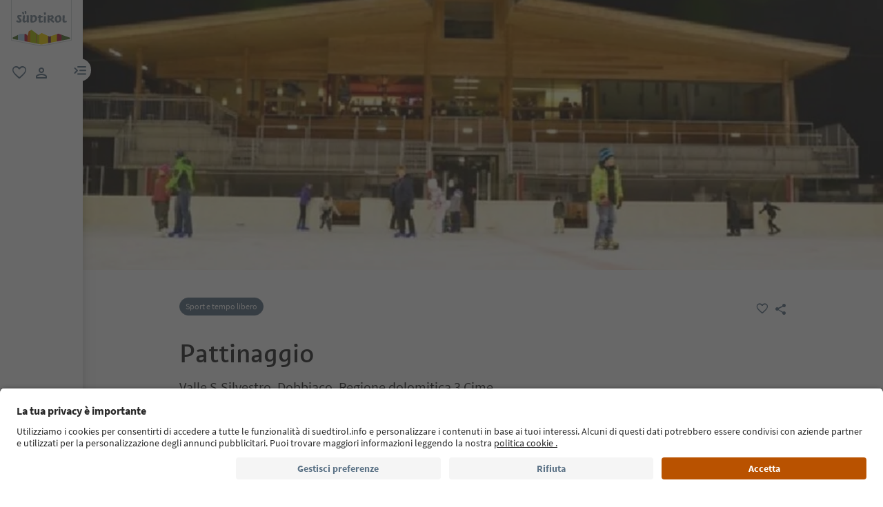

--- FILE ---
content_type: text/html;charset=utf-8
request_url: https://www.suedtirol.info/it/it/esperienze-eventi/plp-esperienze/esperienze-alto-adige/pdp-esperienze.smgpoi50b590cd35204bf4a91cda74beeb5956.pattinaggio.dobbiaco-nuova
body_size: 35712
content:

<!DOCTYPE HTML>
<html lang="it">
    <head>
	<meta name="viewport" content="width=device-width, initial-scale=1"/>
    
    






    
    

        
        

        
        
        
        
            

                
                
                <script defer="defer" type="text/javascript" src="/.rum/@adobe/helix-rum-js@%5E2/dist/rum-standalone.js"></script>
<link rel="preload" as="image" type="image/webp" href="/content/dam/idm/im/images/experiences/poi-type/e/e_1/smgpoi50b590cd35204bf4a91cda74beeb5956/D7FE922BA9C24B34B6F2B52A8E01DC1F.jpeg/_jcr_content/renditions/web-rendition-2.webp" media="(max-width: 420px)" fetchpriority="high"/>

                
            

                
                
                <link rel="preload" as="image" type="image/webp" href="/content/dam/idm/im/images/experiences/poi-type/e/e_1/smgpoi50b590cd35204bf4a91cda74beeb5956/D7FE922BA9C24B34B6F2B52A8E01DC1F.jpeg/_jcr_content/renditions/web-rendition-6.webp" media="(min-width: 421px) and (max-width: 768px)" fetchpriority="high"/>

                
            

                
                
                <link rel="preload" as="image" type="image/webp" href="/content/dam/idm/im/images/experiences/poi-type/e/e_1/smgpoi50b590cd35204bf4a91cda74beeb5956/D7FE922BA9C24B34B6F2B52A8E01DC1F.jpeg/_jcr_content/renditions/web-rendition-3.webp" media="(min-width: 769px) and (max-width: 1620px)" fetchpriority="high"/>

                
            

                
                
                <link rel="preload" as="image" type="image/webp" href="/content/dam/idm/im/images/experiences/poi-type/e/e_1/smgpoi50b590cd35204bf4a91cda74beeb5956/D7FE922BA9C24B34B6F2B52A8E01DC1F.jpeg/_jcr_content/renditions/web-rendition-4.webp" media="(min-width: 1621px)" fetchpriority="high"/>

                
            
        

        
        

        
        

    
    

    
    
        <link rel="preload" as="image" href="/content/experience-fragments/idm/it/it/site/header/master/_jcr_content/root/header/logo-v2.coreimg.svg/1693564317192/suedtirol-logo.svg"/>
    
    


    <meta charset="UTF-8"/>
    
        <!-- Fonts preload -->
    <link rel="preload" href="/etc.clientlibs/idm/clientlibs/clientlib-site/resources/fonts/icomoon.woff" as="font" type="font/woff" crossorigin/>
    <link rel="preload" href="/etc.clientlibs/idm/clientlibs/clientlib-site/resources/fonts/SourceSansPro-Bold.woff2" as="font" type="font/woff2" crossorigin/>
    <link rel="preload" href="/etc.clientlibs/idm/clientlibs/clientlib-site/resources/fonts/SourceSansPro-Light.woff2" as="font" type="font/woff2" crossorigin/>
    <link rel="preload" href="/etc.clientlibs/idm/clientlibs/clientlib-site/resources/fonts/SourceSansPro-Regular.woff2" as="font" type="font/woff2" crossorigin/>
    <link rel="preload" href="/etc.clientlibs/idm/clientlibs/clientlib-site/resources/fonts/SourceSansPro-SemiBold.woff2" as="font" type="font/woff2" crossorigin/>
    <link rel="preload" href="/etc.clientlibs/idm/clientlibs/clientlib-site/resources/fonts/SuedtirolNextTT-Bold.woff2" as="font" type="font/woff2" crossorigin/>
    <link rel="preload" href="/etc.clientlibs/idm/clientlibs/clientlib-site/resources/fonts/SuedtirolNextTT-Italic.woff2" as="font" type="font/woff2" crossorigin/>
    <link rel="preload" href="/etc.clientlibs/idm/clientlibs/clientlib-site/resources/fonts/SuedtirolNextTT.woff2" as="font" type="font/woff2" crossorigin/>
    <link rel="preload" href="/etc.clientlibs/idm/clientlibs/clientlib-site/resources/fonts/SuedtirolPro-Regular.woff2" as="font" type="font/woff2" crossorigin/>

    <!-- flags-icon-library -->
    <link rel="stylesheet" href="https://cdn.jsdelivr.net/gh/lipis/flag-icons@6.11.0/css/flag-icons.min.css"/>
    
     
      
        <link rel="preconnect" href="https://unpkg.com"/>
      
        <link rel="preconnect" href="https://www.google.com"/>
      
        <link rel="preconnect" href="https://app.usercentrics.eu"/>
      
        <link rel="preconnect" href="https://www.googletagmanager.com"/>
      
        <link rel="preconnect" href="https://ajax.googleapis.com"/>
      
        <link rel="preconnect" href="https://api.usercentrics.eu"/>
      
        <link rel="preconnect" href="https://tracking.suedtirol.info"/>
      
        <link rel="preconnect" href="https://api.trustyou.com"/>
      
        <link rel="preconnect" href="https://cdn.trustyou.com"/>
      
        <link rel="preconnect" href="https://analytics.trustyou.com"/>
      
        <link rel="preconnect" href="https://www.gstatic.com"/>
      
     
    
      
      
        <link rel="dns-prefetch" href="https://uct.service.usercentrics.eu"/>
      
        <link rel="dns-prefetch" href="https://snap.licdn.com"/>
      
        <link rel="dns-prefetch" href="https://connect.facebook.net"/>
      
        <link rel="dns-prefetch" href="https://www.facebook.com"/>
      
    

    
    
    <link rel="preload" href="https://app.usercentrics.eu/browser-ui/latest/loader.js" as="script"/>
    
    <script id="usercentrics-cmp" data-language="it" src="https://app.usercentrics.eu/browser-ui/latest/loader.js" data-settings-id="WEmH2gqgmgjykS" async crossorigin="anonymous"></script>

    
    
    
    
    
    <title>Pattinaggio, Dobbiaco Nuova - Attività ed eventi in Alto Adige</title>

    
    
    
    
    <meta name="description" content="Scopri Pattinaggio e altre esperienze in Dobbiaco Nuova! Maggiori informazioni sulle attività ed eventi in Alto Adige trovi sul sito ufficiale Suedtirol.info."/>

    
    
    
    

        <script type="application/ld+json">
            {

                "@context": "https://schema.org",

                "@type": "TouristAttraction",

                "name": "Pattinaggio",

                "image": "/content/dam/idm/im/images/experiences/poi-type/e/e_1/smgpoi50b590cd35204bf4a91cda74beeb5956/D7FE922BA9C24B34B6F2B52A8E01DC1F.jpeg",

                "url": "http://www.toblach.info",

                "telephone": "+39 0474 972529",

                "email": "info@toblach.info",

                "address": {

                    "@type": "PostalAddress",

                    "streetAddress": "Zona sportiva Gries",

                    "addressLocality": "Dobbiaco",

                    "addressRegion": "Regione dolomitica 3 Cime",

                    "postalCode": "39034"

                },

                "geo": {

                    "@type": "GeoCoordinates",

                    "latitude": "46.734798431396484",

                    "longitude": "12.21310043334961"

                },

                "description": "Piroette, hockey su ghiaccio o pattinaggio romantico, Dobbiaco offre condizioni fantastiche! Tutte le informazioni su • orari d'apertura • contatti.",

                "availableLanguage" : [ {
  "@type" : "Language",
  "name" : "it"
}, {
  "@type" : "Language",
  "name" : "en"
}, {
  "@type" : "Language",
  "name" : "de"
} ]

            }

        </script>
    


    
    
    
    
    
    
    
    
        <script type="application/ld+json">
            {

                "@context": "https://schema.org/",

                "@type": "BreadcrumbList",

                "itemListElement": [{

                    "@type": "ListItem",

                    "position": 1,

                    "name": "Home",

                    "item": "https://www.suedtirol.info/it/it"

                },{

                    "@type": "ListItem",

                    "position": 2,

                    "name": "Esperienze ed eventi",

                    "item" : "https://www.suedtirol.info/it/it/esperienze-eventi"

                },{

                    "@type": "ListItem",

                    "position": 3,

                    "name": "Esperienze Alto Adige",

                    "item" : "https://www.suedtirol.info/it/it/esperienze-eventi/plp-esperienze/esperienze-alto-adige"

                },{

                    "@type": "ListItem",

                    "position": 4,

                    "name": "Pattinaggio",

                    "item" : "https://www.suedtirol.info/it/it/esperienze-eventi/plp-esperienze/esperienze-alto-adige/pdp-esperienze.smgpoi50b590cd35204bf4a91cda74beeb5956.pattinaggio.dobbiaco-nuova"

                }]

            }
        </script>
    
    
    


    
    <meta name="template" content="experience-pdp"/>
    
    
	
    
    
        
    <script type="text/javascript">
    // create dataLayer
    window.dataLayer = window.dataLayer || [];
</script>
    
    

    

    <script type="text/javascript" src="https://536000964.collect.igodigital.com/collect.js"> </script>

    
<link rel="canonical" href="https://www.suedtirol.info/it/it/esperienze-eventi/plp-esperienze/esperienze-alto-adige/pdp-esperienze.smgpoi50b590cd35204bf4a91cda74beeb5956.pattinaggio.dobbiaco-nuova"/>
    



    <link rel="alternate" hreflang="de" href="https://www.suedtirol.info/de/de/erlebnisse-und-events/plp-erlebnisse/erlebnisse-suedtirol/pdp-erlebnisse.smgpoi50b590cd35204bf4a91cda74beeb5956.eislaufplatz.neutoblach"/>

    <link rel="alternate" hreflang="it" href="https://www.suedtirol.info/it/it/esperienze-eventi/plp-esperienze/esperienze-alto-adige/pdp-esperienze.smgpoi50b590cd35204bf4a91cda74beeb5956.pattinaggio.dobbiaco-nuova"/>

    <link rel="alternate" hreflang="en" href="https://www.suedtirol.info/en/en/experiences-and-events/plp-experiences/experiences-south-tyrol/pdp-experience.smgpoi50b590cd35204bf4a91cda74beeb5956.ice-skating-stadium.dobbiaco-nuova-neutoblach"/>

    <link rel="alternate" hreflang="pl" href="https://www.suedtirol.info/en/en/experiences-and-events/plp-experiences/experiences-south-tyrol/pdp-experience.smgpoi50b590cd35204bf4a91cda74beeb5956.ice-skating-stadium.dobbiaco-nuova-neutoblach"/>

    <link rel="alternate" hreflang="nl" href="https://www.suedtirol.info/en/en/experiences-and-events/plp-experiences/experiences-south-tyrol/pdp-experience.smgpoi50b590cd35204bf4a91cda74beeb5956.ice-skating-stadium.dobbiaco-nuova-neutoblach"/>

    <link rel="alternate" hreflang="cs" href="https://www.suedtirol.info/en/en/experiences-and-events/plp-experiences/experiences-south-tyrol/pdp-experience.smgpoi50b590cd35204bf4a91cda74beeb5956.ice-skating-stadium.dobbiaco-nuova-neutoblach"/>

    <link rel="alternate" hreflang="fr" href="https://www.suedtirol.info/en/en/experiences-and-events/plp-experiences/experiences-south-tyrol/pdp-experience.smgpoi50b590cd35204bf4a91cda74beeb5956.ice-skating-stadium.dobbiaco-nuova-neutoblach"/>

    


    <link rel="icon" href="/content/dam/idm/assets/images/header--footer/favicon.ico"/>
    

    
    
<link rel="stylesheet" href="/etc.clientlibs/idm/clientlibs/clientlib-base.lc-c7b8f7bf2e46e30b30cc094095990aac-lc.min.css" type="text/css">


    



    <link media="print" onload="this.media='all'; this.onload=null;" rel="stylesheet" href="/etc.clientlibs/idm/clientlibs/clientlib-site-deferred.lc-873996d32b97288359f12c7db9c79d0b-lc.min.css" type="text/css">


    
    
    

    

    
    
    
<link rel="stylesheet" href="/etc.clientlibs/idm/clientlibs/clientlib-site.lc-79a31e39c52c459d0ff790e31f070856-lc.min.css" type="text/css">


    

    
    
    
    
</head>
    <body class=" page-experience-detail page-content page basicpage bg-page-white" id="page-experience-detail-4086c38bec" data-cmp-data-layer-enabled data-page-type="experience_page" data-google-key-api="AIzaSyB9yBQFjySQT9Vn6WGsr3Z68mQQ4WD_IHk">
        <script>
          window.adobeDataLayer = window.adobeDataLayer || [];
          adobeDataLayer.push({
              page: JSON.parse("{\x22page\u002Dexperience\u002Ddetail\u002D4086c38bec\x22:{\x22@type\x22:\x22idm\/components\/structure\/page\u002Dexperience\u002Ddetail\x22,\x22repo:modifyDate\x22:\x222025\u002D03\u002D11T09:43:50Z\x22,\x22dc:title\x22:\x22PDP Esperienza\x22,\x22xdm:template\x22:\x22\/conf\/idm\/settings\/wcm\/templates\/experience\u002Dpdp\x22,\x22xdm:language\x22:\x22it\x22,\x22xdm:tags\x22:[],\x22repo:path\x22:\x22\/content\/idm\/it\/de\/erlebnisse\u002Dund\u002Devents\/plp\u002Derlebnisse\/erlebnisse\u002Dsudtirol\/pdp\u002Derlebnisse.html\x22}}"),
              event:'cmp:show',
              eventInfo: {
                  path: 'page.page\u002Dexperience\u002Ddetail\u002D4086c38bec'
              }
          });
        </script>
        
        
            




            



            
    
    <!-- Google Tag Manager (noscript) -->
<noscript><iframe src="https://www.googletagmanager.com/ns.html?id=GTM-5274X6"
height="0" width="0" style="display:none;visibility:hidden"></iframe></noscript>
<!-- End Google Tag Manager (noscript) -->
    


<div class="app-banner-promotion app-banner-promotion-xf experiencefragment"><div class="cmp-experiencefragment cmp-experiencefragment--"><div class="xfpage page basicpage">


    
    
    
    <div id="container-9aef45f612" class="cmp-container">
        
        <div class="app-promotion-banner"><div>
    <section class="sdt-app-promotion-banner container-fluid" aria-labelledby="banner-title" role="region">
        <div class="container">
            <div class="row align-items-center">
                <div class="close-icon">
                    <svg xmlns="http://www.w3.org/2000/svg" width="16" height="16" viewBox="0 0 17 16" fill="#5B7286">
                        <path d="M12.7 3.80665C12.44 3.54665 12.02 3.54665 11.76 3.80665L8.49998 7.05998L5.23998 3.79998C4.97998 3.53998 4.55998 3.53998 4.29998 3.79998C4.03998 4.05998 4.03998 4.47998 4.29998 4.73998L7.55998 7.99998L4.29998 11.26C4.03998 11.52 4.03998 11.94 4.29998 12.2C4.55998 12.46 4.97998 12.46 5.23998 12.2L8.49998 8.93998L11.76 12.2C12.02 12.46 12.44 12.46 12.7 12.2C12.96 11.94 12.96 11.52 12.7 11.26L9.43998 7.99998L12.7 4.73998C12.9533 4.48665 12.9533 4.05998 12.7 3.80665Z" fill="#5B7286"/>
                    </svg>
                </div>
                <div class="col-auto p-0 image-container">
                    <img src="/content/dam/idm/assets/images/logos/app_promotion_banner_logo.png" alt="Südtirol Guide App Logo" class="img-fluid" style="max-height: 80px;" aria-hidden="false" role="img"/>
                </div>

                <div class="col p-0 text-container">
                    <div class="title" id="banner-title">
                        Südtirol Guide App
                    </div>
                    <div class="subtitle text-muted" id="banner-subtitle">
                        La guida digitale dell´Alto Adige
                    </div>
                </div>

                <div class="col-auto p-0 button-container">
                    <a href="#" class="sdt-btn sdt-btn-banner w-md-auto" data-android-link="https://play.google.com/store/apps/details?id=com.suedtirol.android&amp;hl=it" data-apple-link="https://apps.apple.com/it/app/s%C3%BCdtirol-reisef%C3%BChrer/id339011586" target="_blank" rel="noopener" aria-labelledby="banner-title banner-subtitle" role="button" aria-label="Download">
                        <span class="cmp-button__text">
                            Download
                        </span>
                        
                    </a>
                </div>
            </div>
        </div>
    </section>
</div>


    
</div>

        
    </div>

</div>
</div>

    

</div>
<div class="header header-xf experiencefragment"><div class="cmp-experiencefragment cmp-experiencefragment--"><div class="xfpage page basicpage">


    
    
    
    <div id="container-e762b68d7a" class="cmp-container">
        
        <div class="header"><a class="sdt-skip-link sdt-btn sdt-btn-darkOrange-3" href='#main-content'>Vai ai contenuti</a>
<header class="sdt-header main-menu-initial-state" data-default="close">
	<section class="sdt-header-top">
		<div class="block-img">
			
<div tabindex="0" role="group" aria-label="logo 2" data-cmp-is="image" data-cmp-lazythreshold="0" data-cmp-src="/content/experience-fragments/idm/it/it/site/header/master/_jcr_content/root/header/logo-v2.coreimg{.width}.svg/1733486828049/suedtirol-logo.svg" data-asset="/content/dam/idm/assets/images/header--footer/suedtirol-logo.svg" data-title="logo 2" id="image-db18368fcc" data-cmp-data-layer="{&#34;image-db18368fcc&#34;:{&#34;@type&#34;:&#34;idm/components/core/image&#34;,&#34;repo:modifyDate&#34;:&#34;2023-09-01T10:31:57Z&#34;,&#34;xdm:linkURL&#34;:&#34;/it/it&#34;,&#34;image&#34;:{&#34;repo:id&#34;:&#34;9f7e70e3-ca7c-4733-ac2a-3cc29d47d817&#34;,&#34;repo:modifyDate&#34;:&#34;2024-12-06T12:07:08Z&#34;,&#34;@type&#34;:&#34;image/svg+xml&#34;,&#34;repo:path&#34;:&#34;/content/dam/idm/assets/images/header--footer/suedtirol-logo.svg&#34;}}}" data-cmp-hook-image="imageV3" class="cmp-image " itemscope itemtype="http://schema.org/ImageObject">
  <a class="image-block cmp-image__link" href="/it/it" data-cmp-clickable data-cmp-hook-image="link" aria-label="logo 2" tabindex="0">
    
      
      <img src="/content/experience-fragments/idm/it/it/site/header/master/_jcr_content/root/header/logo-v2.coreimg.svg/1733486828049/suedtirol-logo.svg" class="cmp-image__image" itemprop="contentUrl" data-cmp-hook-image="image" alt="logo 2" width="500" height="500" role="img" fetchpriority="high"/>
      
    
    
    
    <span class="hover" aria-hidden="true">
      <div class="overlay-text">
        <span class="sdt-icon icon-search"></span>
        <span class="text">
          <span class="text"></span>
        </span>
      </div>
    </span>
  </a>
  
  
</div>

    


		</div>
		<ul class="sdt-header-top__nav">
			<li>
				
				<a href="/it/it/private-area/preferiti" class="favourites-link" title="Favorites" target="_self">
					<span class="sdt-icon default icon-favorite_border" aria-hidden="true"></span>
					<span class="sdt-icon logged-in icon-favorite" aria-hidden="true"></span>
					<span class="sr-only default">favoriti</span>
					<span class="sr-only logged-in"></span>
				</a>
			</li>
			<li>
				<button class="login-cta login-button-id" title="User profile" data-toggle="modal" data-target="#sdt-modal-login">
					<span class="sdt-icon" aria-hidden="true"></span>
					<span class="sr-only">user link</span>
				</button>
				<button class="user-cta" title="User profile" data-toggle="collapse" data-target="#header-user-nav" aria-expanded="false" aria-controls="header-user-nav">
					<span class="sdt-icon icon-logged_in"></span>
					<span class="sdt-icon icon-close"></span>
					<span class="sr-only">user link</span>
				</button>
			</li>
			<li>
				<button class="menu-cta menu-toggle-button-id collapsed" type="button" role="button" data-toggle="collapse" data-target="#header-main-nav" aria-expanded="false" aria-controls="header-main-nav">
					<span class="sr-only">menu link</span>
					<span class="sdt-icon" aria-hidden="true"></span>
				</button>
			</li>
		</ul>
	</section>
	<section class="sdt-header-content">
		<div class="collapse user-content">
			<nav class="sdt-header-user-nav">
				<button type="button" aria-expanded="false" class="header-user-login">
					<div class="d-flex align-items-center">
						<div class="avatar-user icon-logged_in"></div>
						<div>
							<h5 class="sdt-font-h5-suedNext-regular">Il mio account</h5>
							<div class="name-user sdt-font-text-s-regular">Jane Stevensen</div>
						</div>
					</div>
					<span class="sdt-icon" aria-hidden="true"></span>
				</button>
				<div class="collapse  content-user-login" id="collapseUserLogin">
					
    
    	
		<a href="/it/it/private-area/preferiti" title="I miei preferiti" target="_self">
			<span class="sdt-icon icon-favorite_border"></span>
			<span>I miei preferiti</span>
		</a>
	
    	
		<a href="/it/it/private-area/il-tuo-account" title="I miei dati" target="_self">
			<span class="sdt-icon icon-perm_identity"></span>
			<span>I miei dati</span>
		</a>
	


    

					<a href="#logout" class="logout-cta" title="Esci" rel="noopener noreferrer">
						<span class="sdt-icon icon-lock_outline" aria-hidden="true"></span>
						<span>Esci</span>
					</a>
				</div>
			</nav>
		</div>
		<div class="main-content collapse" id="header-main-nav">
			<div class="main-nav">
				
					<div class="nav-highlight">
    <div class="nav-item" data-item-name-label="Südtirol Guide App" data-item-category-label="Promotional Space">
        
        <a href="/it/it/informazioni/suedtirol-guide" class="cmp-navigation__item-link" target="_self">
            <span class="nav-highlight-label">Südtirol Guide App</span>
            <span class="nav-highlight-tag">NOVITÀ</span>
        </a>
    </div>
</div>
				
				<div class="title">
<div data-cmp-data-layer="{&#34;title-c3e9b2c33c&#34;:{&#34;@type&#34;:&#34;idm/components/core/title&#34;,&#34;repo:modifyDate&#34;:&#34;2023-04-13T12:34:58Z&#34;,&#34;dc:title&#34;:&#34;Scopri l&#39;Alto Adige&#34;}}" id="title-c3e9b2c33c" class="cmp-title ">
    <h5 class="cmp-title__text">Scopri l&#39;Alto Adige</h5>
</div>

    

</div>
				<div class="sdt-header-nav">
					
<nav id="nav-top" class="cmp-navigation" itemscope itemtype="http://schema.org/SiteNavigationElement" data-cmp-data-layer="{&#34;nav-top&#34;:{&#34;@type&#34;:&#34;idm/components/core/navigation&#34;,&#34;repo:modifyDate&#34;:&#34;2023-06-20T13:21:41Z&#34;}}" role="navigation">
    <ul class="cmp-navigation__group">
        
    <li class="level-0" data-cmp-data-layer="{&#34;nav-top-item-c914c0c0ad&#34;:{&#34;@type&#34;:&#34;idm/components/core/navigation/item&#34;,&#34;repo:modifyDate&#34;:&#34;2023-03-29T14:59:58Z&#34;,&#34;dc:title&#34;:&#34;Regioni&#34;,&#34;xdm:linkURL&#34;:&#34;/it/it/regioni&#34;}}" data-item-name-label="Regions" data-item-category-label="Regions">
        <div class="nav-item  has-children" data-nivel="0">
            
    <a data-cmp-clickable class="cmp-navigation__item-link" href="/it/it/regioni">Regioni</a>

            <button class="icon-collapse" type="button" data-toggle="collapse" data-target="#header-level-0-0nav-top" aria-expanded="false" aria-controls="header-level-0-0nav-top" aria-label="Apri il sottomenu"></button>

        </div>
        <div class="collapse" id="header-level-0-0nav-top">
            
    <ul class="cmp-navigation__group">
        
    <li class="level-1" data-cmp-data-layer="{&#34;nav-top-item-691bc1aaab&#34;:{&#34;@type&#34;:&#34;idm/components/core/navigation/item&#34;,&#34;repo:modifyDate&#34;:&#34;2023-04-04T12:43:34Z&#34;,&#34;dc:title&#34;:&#34;Bolzano e dintorni&#34;,&#34;xdm:linkURL&#34;:&#34;/it/it/regioni/bolzano-e-dintorni&#34;}}" data-item-name-label="Bolzano/Bozen and environs" data-item-category-label="Regions">
        <div class="nav-item  " data-nivel="0">
            
    <a data-cmp-clickable class="cmp-navigation__item-link" href="/it/it/regioni/bolzano-e-dintorni">Bolzano e dintorni</a>

            

        </div>
        <div class="collapse" id="header-level-1-0nav-top">
            
        </div>
    </li>

    
        
    <li class="level-1" data-cmp-data-layer="{&#34;nav-top-item-7b6d9e7ec9&#34;:{&#34;@type&#34;:&#34;idm/components/core/navigation/item&#34;,&#34;repo:modifyDate&#34;:&#34;2023-04-05T10:11:15Z&#34;,&#34;dc:title&#34;:&#34;Bressanone e dintorni&#34;,&#34;xdm:linkURL&#34;:&#34;/it/it/regioni/bressanone-e-dintorni&#34;}}" data-item-name-label="Brixen/Bressanone and environs" data-item-category-label="Regions">
        <div class="nav-item  " data-nivel="1">
            
    <a data-cmp-clickable class="cmp-navigation__item-link" href="/it/it/regioni/bressanone-e-dintorni">Bressanone e dintorni</a>

            

        </div>
        <div class="collapse" id="header-level-1-1nav-top">
            
        </div>
    </li>

    
        
    <li class="level-1" data-cmp-data-layer="{&#34;nav-top-item-010a2635dd&#34;:{&#34;@type&#34;:&#34;idm/components/core/navigation/item&#34;,&#34;repo:modifyDate&#34;:&#34;2023-04-03T07:34:05Z&#34;,&#34;dc:title&#34;:&#34;Merano e dintorni&#34;,&#34;xdm:linkURL&#34;:&#34;/it/it/regioni/merano-e-dintorni&#34;}}" data-item-name-label="Meran/Merano and environs" data-item-category-label="Regions">
        <div class="nav-item  " data-nivel="2">
            
    <a data-cmp-clickable class="cmp-navigation__item-link" href="/it/it/regioni/merano-e-dintorni">Merano e dintorni</a>

            

        </div>
        <div class="collapse" id="header-level-1-2nav-top">
            
        </div>
    </li>

    
        
    <li class="level-1" data-cmp-data-layer="{&#34;nav-top-item-88c738c0a7&#34;:{&#34;@type&#34;:&#34;idm/components/core/navigation/item&#34;,&#34;repo:modifyDate&#34;:&#34;2023-04-05T10:11:16Z&#34;,&#34;dc:title&#34;:&#34;Regione dolomitica 3 Cime&#34;,&#34;xdm:linkURL&#34;:&#34;/it/it/regioni/dolomiti-3-cime&#34;}}" data-item-name-label="Dolomites Region 3 Zinnen" data-item-category-label="Regions">
        <div class="nav-item  " data-nivel="3">
            
    <a data-cmp-clickable class="cmp-navigation__item-link" href="/it/it/regioni/dolomiti-3-cime">Regione dolomitica 3 Cime</a>

            

        </div>
        <div class="collapse" id="header-level-1-3nav-top">
            
        </div>
    </li>

    
        
    <li class="level-1" data-cmp-data-layer="{&#34;nav-top-item-82ec266315&#34;:{&#34;@type&#34;:&#34;idm/components/core/navigation/item&#34;,&#34;repo:modifyDate&#34;:&#34;2023-04-05T10:11:16Z&#34;,&#34;dc:title&#34;:&#34;Regione dolomitica Alpe di Siusi&#34;,&#34;xdm:linkURL&#34;:&#34;/it/it/regioni/dolomiti-alpe-di-siusi&#34;}}" data-item-name-label="Dolomites Region Seiser Alm" data-item-category-label="Regions">
        <div class="nav-item  " data-nivel="4">
            
    <a data-cmp-clickable class="cmp-navigation__item-link" href="/it/it/regioni/dolomiti-alpe-di-siusi">Regione dolomitica Alpe di Siusi</a>

            

        </div>
        <div class="collapse" id="header-level-1-4nav-top">
            
        </div>
    </li>

    
        
    <li class="level-1" data-cmp-data-layer="{&#34;nav-top-item-aae57d61f3&#34;:{&#34;@type&#34;:&#34;idm/components/core/navigation/item&#34;,&#34;repo:modifyDate&#34;:&#34;2023-04-05T10:11:18Z&#34;,&#34;dc:title&#34;:&#34;Regione dolomitica Alta Badia&#34;,&#34;xdm:linkURL&#34;:&#34;/it/it/regioni/dolomiti-alta-badia&#34;}}" data-item-name-label="Dolomites Region Alta Badia" data-item-category-label="Regions">
        <div class="nav-item  " data-nivel="5">
            
    <a data-cmp-clickable class="cmp-navigation__item-link" href="/it/it/regioni/dolomiti-alta-badia">Regione dolomitica Alta Badia</a>

            

        </div>
        <div class="collapse" id="header-level-1-5nav-top">
            
        </div>
    </li>

    
        
    <li class="level-1" data-cmp-data-layer="{&#34;nav-top-item-5a1ab21c9f&#34;:{&#34;@type&#34;:&#34;idm/components/core/navigation/item&#34;,&#34;repo:modifyDate&#34;:&#34;2023-04-05T10:11:17Z&#34;,&#34;dc:title&#34;:&#34;Regione dolomitica Plan de Corones&#34;,&#34;xdm:linkURL&#34;:&#34;/it/it/regioni/dolomiti-plan-de-corones&#34;}}" data-item-name-label="Dolomites Region Kronplatz" data-item-category-label="Regions">
        <div class="nav-item  " data-nivel="6">
            
    <a data-cmp-clickable class="cmp-navigation__item-link" href="/it/it/regioni/dolomiti-plan-de-corones">Regione dolomitica Plan de Corones</a>

            

        </div>
        <div class="collapse" id="header-level-1-6nav-top">
            
        </div>
    </li>

    
        
    <li class="level-1" data-cmp-data-layer="{&#34;nav-top-item-902feacbb4&#34;:{&#34;@type&#34;:&#34;idm/components/core/navigation/item&#34;,&#34;repo:modifyDate&#34;:&#34;2023-04-05T10:11:17Z&#34;,&#34;dc:title&#34;:&#34;Regione dolomitica Val d&#39;Ega&#34;,&#34;xdm:linkURL&#34;:&#34;/it/it/regioni/dolomiti-val-d-ega&#34;}}" data-item-name-label="Dolomites Region Eggental" data-item-category-label="Regions">
        <div class="nav-item  " data-nivel="7">
            
    <a data-cmp-clickable class="cmp-navigation__item-link" href="/it/it/regioni/dolomiti-val-d-ega">Regione dolomitica Val d&#39;Ega</a>

            

        </div>
        <div class="collapse" id="header-level-1-7nav-top">
            
        </div>
    </li>

    
        
    <li class="level-1" data-cmp-data-layer="{&#34;nav-top-item-0422b83d16&#34;:{&#34;@type&#34;:&#34;idm/components/core/navigation/item&#34;,&#34;repo:modifyDate&#34;:&#34;2023-04-05T10:11:19Z&#34;,&#34;dc:title&#34;:&#34;Regione dolomitica Luson Val di Funes&#34;,&#34;xdm:linkURL&#34;:&#34;/it/it/regioni/dolomiti-luson-val-di-funes&#34;}}" data-item-name-label="Dolomites Region Lüsen Villnöss" data-item-category-label="Regions">
        <div class="nav-item  " data-nivel="8">
            
    <a data-cmp-clickable class="cmp-navigation__item-link" href="/it/it/regioni/dolomiti-luson-val-di-funes">Regione dolomitica Luson Val di Funes</a>

            

        </div>
        <div class="collapse" id="header-level-1-8nav-top">
            
        </div>
    </li>

    
        
    <li class="level-1" data-cmp-data-layer="{&#34;nav-top-item-5ddf1e3d26&#34;:{&#34;@type&#34;:&#34;idm/components/core/navigation/item&#34;,&#34;repo:modifyDate&#34;:&#34;2023-04-05T10:11:18Z&#34;,&#34;dc:title&#34;:&#34;Regione dolomitica Val Gardena&#34;,&#34;xdm:linkURL&#34;:&#34;/it/it/regioni/dolomiti-val-gardena&#34;}}" data-item-name-label="Dolomites Region Val Gardena" data-item-category-label="Regions">
        <div class="nav-item  " data-nivel="9">
            
    <a data-cmp-clickable class="cmp-navigation__item-link" href="/it/it/regioni/dolomiti-val-gardena">Regione dolomitica Val Gardena</a>

            

        </div>
        <div class="collapse" id="header-level-1-9nav-top">
            
        </div>
    </li>

    
        
    <li class="level-1" data-cmp-data-layer="{&#34;nav-top-item-299fb66406&#34;:{&#34;@type&#34;:&#34;idm/components/core/navigation/item&#34;,&#34;repo:modifyDate&#34;:&#34;2023-04-05T10:11:14Z&#34;,&#34;dc:title&#34;:&#34;Strada del Vino dell&#39;Alto Adige&#34;,&#34;xdm:linkURL&#34;:&#34;/it/it/regioni/strada-del-vino-alto-adige&#34;}}" data-item-name-label="Alto Adige Wine Road" data-item-category-label="Regions">
        <div class="nav-item  " data-nivel="10">
            
    <a data-cmp-clickable class="cmp-navigation__item-link" href="/it/it/regioni/strada-del-vino-alto-adige">Strada del Vino dell&#39;Alto Adige</a>

            

        </div>
        <div class="collapse" id="header-level-1-10nav-top">
            
        </div>
    </li>

    
        
    <li class="level-1" data-cmp-data-layer="{&#34;nav-top-item-35426581c0&#34;:{&#34;@type&#34;:&#34;idm/components/core/navigation/item&#34;,&#34;repo:modifyDate&#34;:&#34;2023-04-05T10:11:15Z&#34;,&#34;dc:title&#34;:&#34;Val Venosta&#34;,&#34;xdm:linkURL&#34;:&#34;/it/it/regioni/val-venosta&#34;}}" data-item-name-label="Vinschgau/Val Venosta" data-item-category-label="Regions">
        <div class="nav-item  " data-nivel="11">
            
    <a data-cmp-clickable class="cmp-navigation__item-link" href="/it/it/regioni/val-venosta">Val Venosta</a>

            

        </div>
        <div class="collapse" id="header-level-1-11nav-top">
            
        </div>
    </li>

    
        
    <li class="level-1" data-cmp-data-layer="{&#34;nav-top-item-3f0dac9832&#34;:{&#34;@type&#34;:&#34;idm/components/core/navigation/item&#34;,&#34;repo:modifyDate&#34;:&#34;2023-04-05T10:11:19Z&#34;,&#34;dc:title&#34;:&#34;Valle Aurina&#34;,&#34;xdm:linkURL&#34;:&#34;/it/it/regioni/valle-aurina&#34;}}" data-item-name-label="Ahrntal/Valle Aurina" data-item-category-label="Regions">
        <div class="nav-item  " data-nivel="12">
            
    <a data-cmp-clickable class="cmp-navigation__item-link" href="/it/it/regioni/valle-aurina">Valle Aurina</a>

            

        </div>
        <div class="collapse" id="header-level-1-12nav-top">
            
        </div>
    </li>

    
        
    <li class="level-1" data-cmp-data-layer="{&#34;nav-top-item-295e4d90f0&#34;:{&#34;@type&#34;:&#34;idm/components/core/navigation/item&#34;,&#34;repo:modifyDate&#34;:&#34;2023-04-05T10:11:19Z&#34;,&#34;dc:title&#34;:&#34;Vipiteno e dintorni&#34;,&#34;xdm:linkURL&#34;:&#34;/it/it/regioni/vipiteno-e-dintorni&#34;}}" data-item-name-label="Sterzing/Vipiteno and environs" data-item-category-label="Regions">
        <div class="nav-item  " data-nivel="13">
            
    <a data-cmp-clickable class="cmp-navigation__item-link" href="/it/it/regioni/vipiteno-e-dintorni">Vipiteno e dintorni</a>

            

        </div>
        <div class="collapse" id="header-level-1-13nav-top">
            
        </div>
    </li>

    
        
    <li class="level-1" data-cmp-data-layer="{&#34;nav-top-item-09f0e2d8cf&#34;:{&#34;@type&#34;:&#34;idm/components/core/navigation/item&#34;,&#34;repo:modifyDate&#34;:&#34;2025-11-21T07:26:58Z&#34;,&#34;dc:title&#34;:&#34;Luoghi di tranquillità&#34;,&#34;xdm:linkURL&#34;:&#34;/it/it/regioni/luoghi-di-tranquillita&#34;}}" data-item-name-label="Retreats" data-item-category-label="Regions">
        <div class="nav-item  " data-nivel="14">
            
    <a data-cmp-clickable class="cmp-navigation__item-link" href="/it/it/regioni/luoghi-di-tranquillita">Luoghi di tranquillità</a>

            

        </div>
        <div class="collapse" id="header-level-1-14nav-top">
            
        </div>
    </li>

    
        
    <li class="level-1" data-cmp-data-layer="{&#34;nav-top-item-4f94654e2a&#34;:{&#34;@type&#34;:&#34;idm/components/core/navigation/item&#34;,&#34;repo:modifyDate&#34;:&#34;2023-03-30T13:54:44Z&#34;,&#34;dc:title&#34;:&#34;Città&#34;,&#34;xdm:linkURL&#34;:&#34;/it/it/regioni/citta&#34;}}" data-item-name-label="South Tyrol’s towns" data-item-category-label="Regions">
        <div class="nav-item  has-children" data-nivel="15">
            
    <a data-cmp-clickable class="cmp-navigation__item-link" href="/it/it/regioni/citta">Città</a>

            <button class="icon-collapse" type="button" data-toggle="collapse" data-target="#header-level-1-15nav-top" aria-expanded="false" aria-controls="header-level-1-15nav-top" aria-label="Apri il sottomenu"></button>

        </div>
        <div class="collapse" id="header-level-1-15nav-top">
            
    <ul class="cmp-navigation__group">
        
    <li class="level-2" data-cmp-data-layer="{&#34;nav-top-item-ea94038f9e&#34;:{&#34;@type&#34;:&#34;idm/components/core/navigation/item&#34;,&#34;repo:modifyDate&#34;:&#34;2023-10-31T14:42:56Z&#34;,&#34;dc:title&#34;:&#34;Bolzano&#34;,&#34;xdm:linkURL&#34;:&#34;/it/it/regioni/citta/bolzano&#34;}}" data-item-name-label="Bolzano/Bozen" data-item-category-label="Regions">
        <div class="nav-item  " data-nivel="0">
            
    <a data-cmp-clickable class="cmp-navigation__item-link" href="/it/it/regioni/citta/bolzano">Bolzano</a>

            

        </div>
        <div class="collapse" id="header-level-2-0nav-top">
            
        </div>
    </li>

    
        
    <li class="level-2" data-cmp-data-layer="{&#34;nav-top-item-cac25cc1a3&#34;:{&#34;@type&#34;:&#34;idm/components/core/navigation/item&#34;,&#34;repo:modifyDate&#34;:&#34;2023-10-31T14:51:13Z&#34;,&#34;dc:title&#34;:&#34;Bressanone&#34;,&#34;xdm:linkURL&#34;:&#34;/it/it/regioni/citta/bressanone&#34;}}" data-item-name-label="Brixen/Bressanone" data-item-category-label="Regions">
        <div class="nav-item  " data-nivel="1">
            
    <a data-cmp-clickable class="cmp-navigation__item-link" href="/it/it/regioni/citta/bressanone">Bressanone</a>

            

        </div>
        <div class="collapse" id="header-level-2-1nav-top">
            
        </div>
    </li>

    
        
    <li class="level-2" data-cmp-data-layer="{&#34;nav-top-item-ad024de284&#34;:{&#34;@type&#34;:&#34;idm/components/core/navigation/item&#34;,&#34;repo:modifyDate&#34;:&#34;2023-10-31T14:54:21Z&#34;,&#34;dc:title&#34;:&#34;Brunico&#34;,&#34;xdm:linkURL&#34;:&#34;/it/it/regioni/citta/brunico&#34;}}" data-item-name-label="Bruneck/Brunico" data-item-category-label="Regions">
        <div class="nav-item  " data-nivel="2">
            
    <a data-cmp-clickable class="cmp-navigation__item-link" href="/it/it/regioni/citta/brunico">Brunico</a>

            

        </div>
        <div class="collapse" id="header-level-2-2nav-top">
            
        </div>
    </li>

    
        
    <li class="level-2" data-cmp-data-layer="{&#34;nav-top-item-7c92cd4270&#34;:{&#34;@type&#34;:&#34;idm/components/core/navigation/item&#34;,&#34;repo:modifyDate&#34;:&#34;2023-10-31T14:55:47Z&#34;,&#34;dc:title&#34;:&#34;Chiusa&#34;,&#34;xdm:linkURL&#34;:&#34;/it/it/regioni/citta/chiusa&#34;}}" data-item-name-label="Klausen/Chiusa" data-item-category-label="Regions">
        <div class="nav-item  " data-nivel="3">
            
    <a data-cmp-clickable class="cmp-navigation__item-link" href="/it/it/regioni/citta/chiusa">Chiusa</a>

            

        </div>
        <div class="collapse" id="header-level-2-3nav-top">
            
        </div>
    </li>

    
        
    <li class="level-2" data-cmp-data-layer="{&#34;nav-top-item-ef8d18d1cf&#34;:{&#34;@type&#34;:&#34;idm/components/core/navigation/item&#34;,&#34;repo:modifyDate&#34;:&#34;2023-10-31T14:58:07Z&#34;,&#34;dc:title&#34;:&#34;Glorenza&#34;,&#34;xdm:linkURL&#34;:&#34;/it/it/regioni/citta/glorenza&#34;}}" data-item-name-label="Glurns/Glorenza" data-item-category-label="Regions">
        <div class="nav-item  " data-nivel="4">
            
    <a data-cmp-clickable class="cmp-navigation__item-link" href="/it/it/regioni/citta/glorenza">Glorenza</a>

            

        </div>
        <div class="collapse" id="header-level-2-4nav-top">
            
        </div>
    </li>

    
        
    <li class="level-2" data-cmp-data-layer="{&#34;nav-top-item-9b31d8de46&#34;:{&#34;@type&#34;:&#34;idm/components/core/navigation/item&#34;,&#34;repo:modifyDate&#34;:&#34;2023-10-31T14:56:57Z&#34;,&#34;dc:title&#34;:&#34;Laives&#34;,&#34;xdm:linkURL&#34;:&#34;/it/it/regioni/citta/laives&#34;}}" data-item-name-label="Laives/Leifers" data-item-category-label="Regions">
        <div class="nav-item  " data-nivel="5">
            
    <a data-cmp-clickable class="cmp-navigation__item-link" href="/it/it/regioni/citta/laives">Laives</a>

            

        </div>
        <div class="collapse" id="header-level-2-5nav-top">
            
        </div>
    </li>

    
        
    <li class="level-2" data-cmp-data-layer="{&#34;nav-top-item-d0a7252cad&#34;:{&#34;@type&#34;:&#34;idm/components/core/navigation/item&#34;,&#34;repo:modifyDate&#34;:&#34;2023-10-31T14:48:47Z&#34;,&#34;dc:title&#34;:&#34;Merano&#34;,&#34;xdm:linkURL&#34;:&#34;/it/it/regioni/citta/merano&#34;}}" data-item-name-label="Meran/Merano" data-item-category-label="Regions">
        <div class="nav-item  " data-nivel="6">
            
    <a data-cmp-clickable class="cmp-navigation__item-link" href="/it/it/regioni/citta/merano">Merano</a>

            

        </div>
        <div class="collapse" id="header-level-2-6nav-top">
            
        </div>
    </li>

    
        
    <li class="level-2" data-cmp-data-layer="{&#34;nav-top-item-b01531954b&#34;:{&#34;@type&#34;:&#34;idm/components/core/navigation/item&#34;,&#34;repo:modifyDate&#34;:&#34;2023-10-31T14:52:38Z&#34;,&#34;dc:title&#34;:&#34;Vipiteno&#34;,&#34;xdm:linkURL&#34;:&#34;/it/it/regioni/citta/vipiteno&#34;}}" data-item-name-label="Sterzing/Vipiteno" data-item-category-label="Regions">
        <div class="nav-item  " data-nivel="7">
            
    <a data-cmp-clickable class="cmp-navigation__item-link" href="/it/it/regioni/citta/vipiteno">Vipiteno</a>

            

        </div>
        <div class="collapse" id="header-level-2-7nav-top">
            
        </div>
    </li>

    </ul>

        </div>
    </li>

    
        
    <li class="level-1" data-cmp-data-layer="{&#34;nav-top-item-61356cdc8a&#34;:{&#34;@type&#34;:&#34;idm/components/core/navigation/item&#34;,&#34;repo:modifyDate&#34;:&#34;2023-04-03T15:07:20Z&#34;,&#34;dc:title&#34;:&#34;Tutte le località &#34;,&#34;xdm:linkURL&#34;:&#34;/it/it/regioni/tutte-le-localita&#34;}}" data-item-name-label="All villages" data-item-category-label="Regions">
        <div class="nav-item  " data-nivel="16">
            
    <a data-cmp-clickable class="cmp-navigation__item-link" href="/it/it/regioni/tutte-le-localita">Tutte le località </a>

            

        </div>
        <div class="collapse" id="header-level-1-16nav-top">
            
        </div>
    </li>

    </ul>

        </div>
    </li>

    
        
    <li class="level-0" data-cmp-data-layer="{&#34;nav-top-item-0d289d6082&#34;:{&#34;@type&#34;:&#34;idm/components/core/navigation/item&#34;,&#34;repo:modifyDate&#34;:&#34;2023-05-02T12:57:34Z&#34;,&#34;dc:title&#34;:&#34;Alloggi&#34;,&#34;xdm:linkURL&#34;:&#34;/it/it/alloggi&#34;}}" data-item-name-label="Places to Stay" data-item-category-label="Places to Stay">
        <div class="nav-item  has-children" data-nivel="1">
            
    <a data-cmp-clickable class="cmp-navigation__item-link" href="/it/it/alloggi">Alloggi</a>

            <button class="icon-collapse" type="button" data-toggle="collapse" data-target="#header-level-0-1nav-top" aria-expanded="false" aria-controls="header-level-0-1nav-top" aria-label="Apri il sottomenu"></button>

        </div>
        <div class="collapse" id="header-level-0-1nav-top">
            
    <ul class="cmp-navigation__group">
        
    <li class="level-1" data-cmp-data-layer="{&#34;nav-top-item-62a3824351&#34;:{&#34;@type&#34;:&#34;idm/components/core/navigation/item&#34;,&#34;dc:title&#34;:&#34;Hotel e pensioni&#34;,&#34;xdm:linkURL&#34;:&#34;/it/it/alloggi/hotel-e-pensioni&#34;}}" data-item-name-label="Hotels &amp; Boarding Houses" data-item-category-label="Places to Stay">
        <div class="nav-item  " data-nivel="0">
            
    <a data-cmp-clickable class="cmp-navigation__item-link" href="/it/it/alloggi/hotel-e-pensioni">Hotel e pensioni</a>

            

        </div>
        <div class="collapse" id="header-level-1-0nav-top">
            
        </div>
    </li>

    
        
    <li class="level-1" data-cmp-data-layer="{&#34;nav-top-item-26c9340a33&#34;:{&#34;@type&#34;:&#34;idm/components/core/navigation/item&#34;,&#34;dc:title&#34;:&#34;Appartamenti&#34;,&#34;xdm:linkURL&#34;:&#34;/it/it/alloggi/appartamenti&#34;}}" data-item-name-label="Apartments " data-item-category-label="Places to Stay">
        <div class="nav-item  " data-nivel="1">
            
    <a data-cmp-clickable class="cmp-navigation__item-link" href="/it/it/alloggi/appartamenti">Appartamenti</a>

            

        </div>
        <div class="collapse" id="header-level-1-1nav-top">
            
        </div>
    </li>

    
        
    <li class="level-1" data-cmp-data-layer="{&#34;nav-top-item-cc854909c7&#34;:{&#34;@type&#34;:&#34;idm/components/core/navigation/item&#34;,&#34;dc:title&#34;:&#34;Bed &amp; Breakfast&#34;,&#34;xdm:linkURL&#34;:&#34;/it/it/alloggi/bed--breakfast&#34;}}" data-item-name-label="Bed &amp; Breakfasts" data-item-category-label="Places to Stay">
        <div class="nav-item  " data-nivel="2">
            
    <a data-cmp-clickable class="cmp-navigation__item-link" href="/it/it/alloggi/bed--breakfast">Bed &amp; Breakfast</a>

            

        </div>
        <div class="collapse" id="header-level-1-2nav-top">
            
        </div>
    </li>

    
        
    <li class="level-1" data-cmp-data-layer="{&#34;nav-top-item-72d77f1fd9&#34;:{&#34;@type&#34;:&#34;idm/components/core/navigation/item&#34;,&#34;dc:title&#34;:&#34;Agriturismi &#34;,&#34;xdm:linkURL&#34;:&#34;/it/it/alloggi/agriturismi&#34;}}" data-item-name-label="Farm stays" data-item-category-label="Places to Stay">
        <div class="nav-item  " data-nivel="3">
            
    <a data-cmp-clickable class="cmp-navigation__item-link" href="/it/it/alloggi/agriturismi">Agriturismi </a>

            

        </div>
        <div class="collapse" id="header-level-1-3nav-top">
            
        </div>
    </li>

    
        
    <li class="level-1" data-cmp-data-layer="{&#34;nav-top-item-c17ac6260d&#34;:{&#34;@type&#34;:&#34;idm/components/core/navigation/item&#34;,&#34;dc:title&#34;:&#34;Campeggi &#34;,&#34;xdm:linkURL&#34;:&#34;/it/it/alloggi/campeggi&#34;}}" data-item-name-label="Campsites" data-item-category-label="Places to Stay">
        <div class="nav-item  " data-nivel="4">
            
    <a data-cmp-clickable class="cmp-navigation__item-link" href="/it/it/alloggi/campeggi">Campeggi </a>

            

        </div>
        <div class="collapse" id="header-level-1-4nav-top">
            
        </div>
    </li>

    
        
    <li class="level-1" data-cmp-data-layer="{&#34;nav-top-item-1637848a9d&#34;:{&#34;@type&#34;:&#34;idm/components/core/navigation/item&#34;,&#34;dc:title&#34;:&#34;Rifugi alpini e alberghi di montagna &#34;,&#34;xdm:linkURL&#34;:&#34;/it/it/alloggi/rifugi-alberghi-di-montagna&#34;}}" data-item-name-label="Mountain Refuges &amp; Inns" data-item-category-label="Places to Stay">
        <div class="nav-item  " data-nivel="5">
            
    <a data-cmp-clickable class="cmp-navigation__item-link" href="/it/it/alloggi/rifugi-alberghi-di-montagna">Rifugi alpini e alberghi di montagna </a>

            

        </div>
        <div class="collapse" id="header-level-1-5nav-top">
            
        </div>
    </li>

    
        
    <li class="level-1" data-cmp-data-layer="{&#34;nav-top-item-65b4ee682c&#34;:{&#34;@type&#34;:&#34;idm/components/core/navigation/item&#34;,&#34;dc:title&#34;:&#34;Ostelli della gioventù &#34;,&#34;xdm:linkURL&#34;:&#34;/it/it/alloggi/ostelli&#34;}}" data-item-name-label="Youth hostels" data-item-category-label="Places to Stay">
        <div class="nav-item  " data-nivel="6">
            
    <a data-cmp-clickable class="cmp-navigation__item-link" href="/it/it/alloggi/ostelli">Ostelli della gioventù </a>

            

        </div>
        <div class="collapse" id="header-level-1-6nav-top">
            
        </div>
    </li>

    
        
    <li class="level-1" data-cmp-data-layer="{&#34;nav-top-item-f375fe10fa&#34;:{&#34;@type&#34;:&#34;idm/components/core/navigation/item&#34;,&#34;dc:title&#34;:&#34;Alloggi sostenibili&#34;,&#34;xdm:linkURL&#34;:&#34;/it/it/alloggi/alloggi-sostenibili&#34;}}" data-item-name-label="Sustainable accommodations" data-item-category-label="Places to Stay">
        <div class="nav-item  " data-nivel="7">
            
    <a data-cmp-clickable class="cmp-navigation__item-link" href="/it/it/alloggi/alloggi-sostenibili">Alloggi sostenibili</a>

            

        </div>
        <div class="collapse" id="header-level-1-7nav-top">
            
        </div>
    </li>

    
        
    <li class="level-1" data-cmp-data-layer="{&#34;nav-top-item-1d56a21879&#34;:{&#34;@type&#34;:&#34;idm/components/core/navigation/item&#34;,&#34;dc:title&#34;:&#34;Alloggi senza barriere &#34;,&#34;xdm:linkURL&#34;:&#34;/it/it/alloggi/alloggi-senza-barriere&#34;}}" data-item-name-label="Barrier-free accommodations" data-item-category-label="Places to Stay">
        <div class="nav-item  " data-nivel="8">
            
    <a data-cmp-clickable class="cmp-navigation__item-link" href="/it/it/alloggi/alloggi-senza-barriere">Alloggi senza barriere </a>

            

        </div>
        <div class="collapse" id="header-level-1-8nav-top">
            
        </div>
    </li>

    
        
    <li class="level-1" data-cmp-data-layer="{&#34;nav-top-item-96a86dd83d&#34;:{&#34;@type&#34;:&#34;idm/components/core/navigation/item&#34;,&#34;dc:title&#34;:&#34;Per gli amanti della tranquillità&#34;,&#34;xdm:linkURL&#34;:&#34;/it/it/alloggi/Luoghi-di-tranquillita&#34;}}" data-item-name-label="Retreats" data-item-category-label="Places to Stay">
        <div class="nav-item  " data-nivel="9">
            
    <a data-cmp-clickable class="cmp-navigation__item-link" href="/it/it/alloggi/Luoghi-di-tranquillita">Per gli amanti della tranquillità</a>

            

        </div>
        <div class="collapse" id="header-level-1-9nav-top">
            
        </div>
    </li>

    
        
    <li class="level-1" data-cmp-data-layer="{&#34;nav-top-item-70b94683df&#34;:{&#34;@type&#34;:&#34;idm/components/core/navigation/item&#34;,&#34;dc:title&#34;:&#34;Per amanti del benessere&#34;,&#34;xdm:linkURL&#34;:&#34;/it/it/alloggi/per-amanti-del-benessere&#34;}}" data-item-name-label="For wellness lovers" data-item-category-label="Places to Stay">
        <div class="nav-item  " data-nivel="10">
            
    <a data-cmp-clickable class="cmp-navigation__item-link" href="/it/it/alloggi/per-amanti-del-benessere">Per amanti del benessere</a>

            

        </div>
        <div class="collapse" id="header-level-1-10nav-top">
            
        </div>
    </li>

    
        
    <li class="level-1" data-cmp-data-layer="{&#34;nav-top-item-bf88356e1c&#34;:{&#34;@type&#34;:&#34;idm/components/core/navigation/item&#34;,&#34;dc:title&#34;:&#34;Per famiglie&#34;,&#34;xdm:linkURL&#34;:&#34;/it/it/alloggi/per-famiglie&#34;}}" data-item-name-label="For families" data-item-category-label="Places to Stay">
        <div class="nav-item  " data-nivel="11">
            
    <a data-cmp-clickable class="cmp-navigation__item-link" href="/it/it/alloggi/per-famiglie">Per famiglie</a>

            

        </div>
        <div class="collapse" id="header-level-1-11nav-top">
            
        </div>
    </li>

    
        
    <li class="level-1" data-cmp-data-layer="{&#34;nav-top-item-cea994ab97&#34;:{&#34;@type&#34;:&#34;idm/components/core/navigation/item&#34;,&#34;dc:title&#34;:&#34;Per ciclisti&#34;,&#34;xdm:linkURL&#34;:&#34;/it/it/alloggi/per-ciclisti&#34;}}" data-item-name-label="For cyclists" data-item-category-label="Places to Stay">
        <div class="nav-item  " data-nivel="12">
            
    <a data-cmp-clickable class="cmp-navigation__item-link" href="/it/it/alloggi/per-ciclisti">Per ciclisti</a>

            

        </div>
        <div class="collapse" id="header-level-1-12nav-top">
            
        </div>
    </li>

    
        
    <li class="level-1" data-cmp-data-layer="{&#34;nav-top-item-a575bc8f13&#34;:{&#34;@type&#34;:&#34;idm/components/core/navigation/item&#34;,&#34;dc:title&#34;:&#34;Per escursionisti&#34;,&#34;xdm:linkURL&#34;:&#34;/it/it/alloggi/per-escursionisti&#34;}}" data-item-name-label="For hikers" data-item-category-label="Places to Stay">
        <div class="nav-item  " data-nivel="13">
            
    <a data-cmp-clickable class="cmp-navigation__item-link" href="/it/it/alloggi/per-escursionisti">Per escursionisti</a>

            

        </div>
        <div class="collapse" id="header-level-1-13nav-top">
            
        </div>
    </li>

    
        
    <li class="level-1" data-cmp-data-layer="{&#34;nav-top-item-37c2f435a7&#34;:{&#34;@type&#34;:&#34;idm/components/core/navigation/item&#34;,&#34;dc:title&#34;:&#34;Per appassionati di vino&#34;,&#34;xdm:linkURL&#34;:&#34;/it/it/alloggi/per-appassionati-di-vino&#34;}}" data-item-name-label="For wine enthusiasts" data-item-category-label="Places to Stay">
        <div class="nav-item  " data-nivel="14">
            
    <a data-cmp-clickable class="cmp-navigation__item-link" href="/it/it/alloggi/per-appassionati-di-vino">Per appassionati di vino</a>

            

        </div>
        <div class="collapse" id="header-level-1-14nav-top">
            
        </div>
    </li>

    </ul>

        </div>
    </li>

    
        
    <li class="level-0" data-cmp-data-layer="{&#34;nav-top-item-905ee224bb&#34;:{&#34;@type&#34;:&#34;idm/components/core/navigation/item&#34;,&#34;repo:modifyDate&#34;:&#34;2023-03-29T14:06:19Z&#34;,&#34;dc:title&#34;:&#34;Esperienze ed eventi&#34;,&#34;xdm:linkURL&#34;:&#34;/it/it/esperienze-eventi&#34;}}" data-item-name-label="Experiences &amp; Events" data-item-category-label="Experiences &amp; Events">
        <div class="nav-item active has-children" data-nivel="2">
            
    <a data-cmp-clickable class="cmp-navigation__item-link" href="/it/it/esperienze-eventi">Esperienze ed eventi</a>

            <button class="icon-collapse" type="button" data-toggle="collapse" data-target="#header-level-0-2nav-top" aria-expanded="false" aria-controls="header-level-0-2nav-top" aria-label="Apri il sottomenu"></button>

        </div>
        <div class="collapse" id="header-level-0-2nav-top">
            
    <ul class="cmp-navigation__group">
        
    <li class="level-1" data-cmp-data-layer="{&#34;nav-top-item-4b509b2127&#34;:{&#34;@type&#34;:&#34;idm/components/core/navigation/item&#34;,&#34;repo:modifyDate&#34;:&#34;2023-04-05T10:11:45Z&#34;,&#34;dc:title&#34;:&#34;Attività&#34;,&#34;xdm:linkURL&#34;:&#34;/it/it/esperienze-eventi/attivita&#34;}}" data-item-name-label="Sports Activities" data-item-category-label="Experiences &amp; Events">
        <div class="nav-item  has-children" data-nivel="0">
            
    <a data-cmp-clickable class="cmp-navigation__item-link" href="/it/it/esperienze-eventi/attivita">Attività</a>

            <button class="icon-collapse" type="button" data-toggle="collapse" data-target="#header-level-1-0nav-top" aria-expanded="false" aria-controls="header-level-1-0nav-top" aria-label="Apri il sottomenu"></button>

        </div>
        <div class="collapse" id="header-level-1-0nav-top">
            
    <ul class="cmp-navigation__group">
        
    <li class="level-2" data-cmp-data-layer="{&#34;nav-top-item-1d64c0862d&#34;:{&#34;@type&#34;:&#34;idm/components/core/navigation/item&#34;,&#34;dc:title&#34;:&#34;Località sciistiche&#34;,&#34;xdm:linkURL&#34;:&#34;/it/it/esperienze-eventi/attivita/localita-sciistiche&#34;}}" data-item-name-label="Ski Areas" data-item-category-label="Experiences &amp; Events">
        <div class="nav-item  " data-nivel="0">
            
    <a data-cmp-clickable class="cmp-navigation__item-link" href="/it/it/esperienze-eventi/attivita/localita-sciistiche">Località sciistiche</a>

            

        </div>
        <div class="collapse" id="header-level-2-0nav-top">
            
        </div>
    </li>

    
        
    <li class="level-2" data-cmp-data-layer="{&#34;nav-top-item-2bb75bc176&#34;:{&#34;@type&#34;:&#34;idm/components/core/navigation/item&#34;,&#34;repo:modifyDate&#34;:&#34;2023-04-05T10:11:43Z&#34;,&#34;dc:title&#34;:&#34;Sci e snowboard&#34;,&#34;xdm:linkURL&#34;:&#34;/it/it/esperienze-eventi/attivita/sci-snowboard&#34;}}" data-item-name-label="Ski &amp; Snowboard" data-item-category-label="Experiences &amp; Events">
        <div class="nav-item  " data-nivel="1">
            
    <a data-cmp-clickable class="cmp-navigation__item-link" href="/it/it/esperienze-eventi/attivita/sci-snowboard">Sci e snowboard</a>

            

        </div>
        <div class="collapse" id="header-level-2-1nav-top">
            
        </div>
    </li>

    
        
    <li class="level-2" data-cmp-data-layer="{&#34;nav-top-item-e0de4d197e&#34;:{&#34;@type&#34;:&#34;idm/components/core/navigation/item&#34;,&#34;repo:modifyDate&#34;:&#34;2023-04-05T10:11:44Z&#34;,&#34;dc:title&#34;:&#34;Sci di fondo&#34;,&#34;xdm:linkURL&#34;:&#34;/it/it/esperienze-eventi/attivita/sci-di-fondo&#34;}}" data-item-name-label="Cross-country skiing" data-item-category-label="Experiences &amp; Events">
        <div class="nav-item  " data-nivel="2">
            
    <a data-cmp-clickable class="cmp-navigation__item-link" href="/it/it/esperienze-eventi/attivita/sci-di-fondo">Sci di fondo</a>

            

        </div>
        <div class="collapse" id="header-level-2-2nav-top">
            
        </div>
    </li>

    
        
    <li class="level-2" data-cmp-data-layer="{&#34;nav-top-item-42f6413dbb&#34;:{&#34;@type&#34;:&#34;idm/components/core/navigation/item&#34;,&#34;dc:title&#34;:&#34;Escursioni invernali&#34;,&#34;xdm:linkURL&#34;:&#34;/it/it/esperienze-eventi/attivita/escursioni-invernali&#34;}}" data-item-name-label="Winter hiking" data-item-category-label="Experiences &amp; Events">
        <div class="nav-item  " data-nivel="3">
            
    <a data-cmp-clickable class="cmp-navigation__item-link" href="/it/it/esperienze-eventi/attivita/escursioni-invernali">Escursioni invernali</a>

            

        </div>
        <div class="collapse" id="header-level-2-3nav-top">
            
        </div>
    </li>

    
        
    <li class="level-2" data-cmp-data-layer="{&#34;nav-top-item-10c750131f&#34;:{&#34;@type&#34;:&#34;idm/components/core/navigation/item&#34;,&#34;dc:title&#34;:&#34;Slittino&#34;,&#34;xdm:linkURL&#34;:&#34;/it/it/esperienze-eventi/attivita/slittino&#34;}}" data-item-name-label="Sled runs" data-item-category-label="Experiences &amp; Events">
        <div class="nav-item  " data-nivel="4">
            
    <a data-cmp-clickable class="cmp-navigation__item-link" href="/it/it/esperienze-eventi/attivita/slittino">Slittino</a>

            

        </div>
        <div class="collapse" id="header-level-2-4nav-top">
            
        </div>
    </li>

    
        
    <li class="level-2" data-cmp-data-layer="{&#34;nav-top-item-000e0f8aa7&#34;:{&#34;@type&#34;:&#34;idm/components/core/navigation/item&#34;,&#34;dc:title&#34;:&#34;Sci alpinismo&#34;,&#34;xdm:linkURL&#34;:&#34;/it/it/esperienze-eventi/attivita/sci-alpinismo&#34;}}" data-item-name-label="Ski tours" data-item-category-label="Experiences &amp; Events">
        <div class="nav-item  " data-nivel="5">
            
    <a data-cmp-clickable class="cmp-navigation__item-link" href="/it/it/esperienze-eventi/attivita/sci-alpinismo">Sci alpinismo</a>

            

        </div>
        <div class="collapse" id="header-level-2-5nav-top">
            
        </div>
    </li>

    
        
    <li class="level-2" data-cmp-data-layer="{&#34;nav-top-item-f05a3d62df&#34;:{&#34;@type&#34;:&#34;idm/components/core/navigation/item&#34;,&#34;dc:title&#34;:&#34;Pattinaggio su ghiaccio&#34;,&#34;xdm:linkURL&#34;:&#34;/it/it/esperienze-eventi/attivita/pattinaggio-su-ghiaccio&#34;}}" data-item-name-label="Ice skating" data-item-category-label="Experiences &amp; Events">
        <div class="nav-item  " data-nivel="6">
            
    <a data-cmp-clickable class="cmp-navigation__item-link" href="/it/it/esperienze-eventi/attivita/pattinaggio-su-ghiaccio">Pattinaggio su ghiaccio</a>

            

        </div>
        <div class="collapse" id="header-level-2-6nav-top">
            
        </div>
    </li>

    
        
    <li class="level-2" data-cmp-data-layer="{&#34;nav-top-item-c961378e1d&#34;:{&#34;@type&#34;:&#34;idm/components/core/navigation/item&#34;,&#34;dc:title&#34;:&#34;Snowpark&#34;,&#34;xdm:linkURL&#34;:&#34;/it/it/esperienze-eventi/attivita/snowpark&#34;}}" data-item-name-label="Snow parks" data-item-category-label="Experiences &amp; Events">
        <div class="nav-item  " data-nivel="7">
            
    <a data-cmp-clickable class="cmp-navigation__item-link" href="/it/it/esperienze-eventi/attivita/snowpark">Snowpark</a>

            

        </div>
        <div class="collapse" id="header-level-2-7nav-top">
            
        </div>
    </li>

    
        
    <li class="level-2" data-cmp-data-layer="{&#34;nav-top-item-da1ab6e2fe&#34;:{&#34;@type&#34;:&#34;idm/components/core/navigation/item&#34;,&#34;dc:title&#34;:&#34;Arrampicata sul ghiaccio&#34;,&#34;xdm:linkURL&#34;:&#34;/it/it/esperienze-eventi/attivita/arrampicata-sul-ghiaccio&#34;}}" data-item-name-label="Ice climbing" data-item-category-label="Experiences &amp; Events">
        <div class="nav-item  " data-nivel="8">
            
    <a data-cmp-clickable class="cmp-navigation__item-link" href="/it/it/esperienze-eventi/attivita/arrampicata-sul-ghiaccio">Arrampicata sul ghiaccio</a>

            

        </div>
        <div class="collapse" id="header-level-2-8nav-top">
            
        </div>
    </li>

    
        
    <li class="level-2" data-cmp-data-layer="{&#34;nav-top-item-ce985e5fad&#34;:{&#34;@type&#34;:&#34;idm/components/core/navigation/item&#34;,&#34;dc:title&#34;:&#34;Centri fitness e piscine&#34;,&#34;xdm:linkURL&#34;:&#34;/it/it/esperienze-eventi/attivita/centri-fitness-e-piscine&#34;}}" data-item-name-label="Fitness centers &amp; Swimming pools" data-item-category-label="Experiences &amp; Events">
        <div class="nav-item  " data-nivel="9">
            
    <a data-cmp-clickable class="cmp-navigation__item-link" href="/it/it/esperienze-eventi/attivita/centri-fitness-e-piscine">Centri fitness e piscine</a>

            

        </div>
        <div class="collapse" id="header-level-2-9nav-top">
            
        </div>
    </li>

    
        
    <li class="level-2" data-cmp-data-layer="{&#34;nav-top-item-550a3d143d&#34;:{&#34;@type&#34;:&#34;idm/components/core/navigation/item&#34;,&#34;repo:modifyDate&#34;:&#34;2023-04-05T10:11:39Z&#34;,&#34;dc:title&#34;:&#34;Escursionismo e alpinismo&#34;,&#34;xdm:linkURL&#34;:&#34;/it/it/esperienze-eventi/attivita/escursionismo-alpinismo&#34;}}" data-item-name-label="Hiking &amp; Mountaineering" data-item-category-label="Experiences &amp; Events">
        <div class="nav-item  " data-nivel="10">
            
    <a data-cmp-clickable class="cmp-navigation__item-link" href="/it/it/esperienze-eventi/attivita/escursionismo-alpinismo">Escursionismo e alpinismo</a>

            

        </div>
        <div class="collapse" id="header-level-2-10nav-top">
            
        </div>
    </li>

    
        
    <li class="level-2" data-cmp-data-layer="{&#34;nav-top-item-7e1b5f3415&#34;:{&#34;@type&#34;:&#34;idm/components/core/navigation/item&#34;,&#34;repo:modifyDate&#34;:&#34;2023-05-08T07:20:58Z&#34;,&#34;dc:title&#34;:&#34;Ciclismo e Mountainbike&#34;,&#34;xdm:linkURL&#34;:&#34;/it/it/esperienze-eventi/attivita/ciclismo-e-mountainbike&#34;}}" data-item-name-label="Cycling &amp; Mountain biking" data-item-category-label="Experiences &amp; Events">
        <div class="nav-item  " data-nivel="11">
            
    <a data-cmp-clickable class="cmp-navigation__item-link" href="/it/it/esperienze-eventi/attivita/ciclismo-e-mountainbike">Ciclismo e Mountainbike</a>

            

        </div>
        <div class="collapse" id="header-level-2-11nav-top">
            
        </div>
    </li>

    
        
    <li class="level-2" data-cmp-data-layer="{&#34;nav-top-item-f97c6fb3b3&#34;:{&#34;@type&#34;:&#34;idm/components/core/navigation/item&#34;,&#34;repo:modifyDate&#34;:&#34;2023-04-05T10:11:41Z&#34;,&#34;dc:title&#34;:&#34;Arrampicate&#34;,&#34;xdm:linkURL&#34;:&#34;/it/it/esperienze-eventi/attivita/arrampicate&#34;}}" data-item-name-label="Rock climbing" data-item-category-label="Experiences &amp; Events">
        <div class="nav-item  " data-nivel="12">
            
    <a data-cmp-clickable class="cmp-navigation__item-link" href="/it/it/esperienze-eventi/attivita/arrampicate">Arrampicate</a>

            

        </div>
        <div class="collapse" id="header-level-2-12nav-top">
            
        </div>
    </li>

    
        
    <li class="level-2" data-cmp-data-layer="{&#34;nav-top-item-f88de32967&#34;:{&#34;@type&#34;:&#34;idm/components/core/navigation/item&#34;,&#34;dc:title&#34;:&#34;Golf&#34;,&#34;xdm:linkURL&#34;:&#34;/it/it/esperienze-eventi/attivita/golf&#34;}}" data-item-name-label="Golf" data-item-category-label="Experiences &amp; Events">
        <div class="nav-item  " data-nivel="13">
            
    <a data-cmp-clickable class="cmp-navigation__item-link" href="/it/it/esperienze-eventi/attivita/golf">Golf</a>

            

        </div>
        <div class="collapse" id="header-level-2-13nav-top">
            
        </div>
    </li>

    
        
    <li class="level-2" data-cmp-data-layer="{&#34;nav-top-item-d6c644fea2&#34;:{&#34;@type&#34;:&#34;idm/components/core/navigation/item&#34;,&#34;repo:modifyDate&#34;:&#34;2023-04-05T10:11:42Z&#34;,&#34;dc:title&#34;:&#34;Running&#34;,&#34;xdm:linkURL&#34;:&#34;/it/it/esperienze-eventi/attivita/running&#34;}}" data-item-name-label="Running" data-item-category-label="Experiences &amp; Events">
        <div class="nav-item  " data-nivel="14">
            
    <a data-cmp-clickable class="cmp-navigation__item-link" href="/it/it/esperienze-eventi/attivita/running">Running</a>

            

        </div>
        <div class="collapse" id="header-level-2-14nav-top">
            
        </div>
    </li>

    
        
    <li class="level-2" data-cmp-data-layer="{&#34;nav-top-item-fa28cddc12&#34;:{&#34;@type&#34;:&#34;idm/components/core/navigation/item&#34;,&#34;dc:title&#34;:&#34;Parapendio&#34;,&#34;xdm:linkURL&#34;:&#34;/it/it/esperienze-eventi/attivita/parapendio&#34;}}" data-item-name-label="Paragliding" data-item-category-label="Experiences &amp; Events">
        <div class="nav-item  " data-nivel="15">
            
    <a data-cmp-clickable class="cmp-navigation__item-link" href="/it/it/esperienze-eventi/attivita/parapendio">Parapendio</a>

            

        </div>
        <div class="collapse" id="header-level-2-15nav-top">
            
        </div>
    </li>

    
        
    <li class="level-2" data-cmp-data-layer="{&#34;nav-top-item-71a786fd93&#34;:{&#34;@type&#34;:&#34;idm/components/core/navigation/item&#34;,&#34;dc:title&#34;:&#34;Equitazione&#34;,&#34;xdm:linkURL&#34;:&#34;/it/it/esperienze-eventi/attivita/equitazione&#34;}}" data-item-name-label="Horse riding" data-item-category-label="Experiences &amp; Events">
        <div class="nav-item  " data-nivel="16">
            
    <a data-cmp-clickable class="cmp-navigation__item-link" href="/it/it/esperienze-eventi/attivita/equitazione">Equitazione</a>

            

        </div>
        <div class="collapse" id="header-level-2-16nav-top">
            
        </div>
    </li>

    </ul>

        </div>
    </li>

    
        
    <li class="level-1" data-cmp-data-layer="{&#34;nav-top-item-dbc2392844&#34;:{&#34;@type&#34;:&#34;idm/components/core/navigation/item&#34;,&#34;repo:modifyDate&#34;:&#34;2023-04-05T10:11:50Z&#34;,&#34;dc:title&#34;:&#34;Natura&#34;,&#34;xdm:linkURL&#34;:&#34;/it/it/esperienze-eventi/natura&#34;}}" data-item-name-label="Lost in Nature" data-item-category-label="Experiences &amp; Events">
        <div class="nav-item  has-children" data-nivel="1">
            
    <a data-cmp-clickable class="cmp-navigation__item-link" href="/it/it/esperienze-eventi/natura">Natura</a>

            <button class="icon-collapse" type="button" data-toggle="collapse" data-target="#header-level-1-1nav-top" aria-expanded="false" aria-controls="header-level-1-1nav-top" aria-label="Apri il sottomenu"></button>

        </div>
        <div class="collapse" id="header-level-1-1nav-top">
            
    <ul class="cmp-navigation__group">
        
    <li class="level-2" data-cmp-data-layer="{&#34;nav-top-item-376e63e8ff&#34;:{&#34;@type&#34;:&#34;idm/components/core/navigation/item&#34;,&#34;repo:modifyDate&#34;:&#34;2023-05-08T10:03:32Z&#34;,&#34;dc:title&#34;:&#34;Dolomiti&#34;,&#34;xdm:linkURL&#34;:&#34;/it/it/esperienze-eventi/natura/dolomiti&#34;}}" data-item-name-label="Dolomites" data-item-category-label="Experiences &amp; Events">
        <div class="nav-item  " data-nivel="0">
            
    <a data-cmp-clickable class="cmp-navigation__item-link" href="/it/it/esperienze-eventi/natura/dolomiti">Dolomiti</a>

            

        </div>
        <div class="collapse" id="header-level-2-0nav-top">
            
        </div>
    </li>

    
        
    <li class="level-2" data-cmp-data-layer="{&#34;nav-top-item-7b363b0464&#34;:{&#34;@type&#34;:&#34;idm/components/core/navigation/item&#34;,&#34;repo:modifyDate&#34;:&#34;2023-04-05T10:11:49Z&#34;,&#34;dc:title&#34;:&#34;Parchi naturali&#34;,&#34;xdm:linkURL&#34;:&#34;/it/it/esperienze-eventi/natura/parchi-naturali&#34;}}" data-item-name-label="National Park &amp; Nature Parks " data-item-category-label="Experiences &amp; Events">
        <div class="nav-item  " data-nivel="1">
            
    <a data-cmp-clickable class="cmp-navigation__item-link" href="/it/it/esperienze-eventi/natura/parchi-naturali">Parchi naturali</a>

            

        </div>
        <div class="collapse" id="header-level-2-1nav-top">
            
        </div>
    </li>

    
        
    <li class="level-2" data-cmp-data-layer="{&#34;nav-top-item-c15ad575fb&#34;:{&#34;@type&#34;:&#34;idm/components/core/navigation/item&#34;,&#34;dc:title&#34;:&#34;Centri visite parchi naturali&#34;,&#34;xdm:linkURL&#34;:&#34;/it/it/esperienze-eventi/natura/centri-visite-parchi-naturali&#34;}}" data-item-name-label="Nature park Visitor centers" data-item-category-label="Experiences &amp; Events">
        <div class="nav-item  " data-nivel="2">
            
    <a data-cmp-clickable class="cmp-navigation__item-link" href="/it/it/esperienze-eventi/natura/centri-visite-parchi-naturali">Centri visite parchi naturali</a>

            

        </div>
        <div class="collapse" id="header-level-2-2nav-top">
            
        </div>
    </li>

    
        
    <li class="level-2" data-cmp-data-layer="{&#34;nav-top-item-fa6913d7d1&#34;:{&#34;@type&#34;:&#34;idm/components/core/navigation/item&#34;,&#34;repo:modifyDate&#34;:&#34;2023-04-05T10:11:50Z&#34;,&#34;dc:title&#34;:&#34;Laghi e piscine naturali&#34;,&#34;xdm:linkURL&#34;:&#34;/it/it/esperienze-eventi/natura/laghi-e-piscine-naturali&#34;}}" data-item-name-label="Lakes &amp; Natural pools" data-item-category-label="Experiences &amp; Events">
        <div class="nav-item  " data-nivel="3">
            
    <a data-cmp-clickable class="cmp-navigation__item-link" href="/it/it/esperienze-eventi/natura/laghi-e-piscine-naturali">Laghi e piscine naturali</a>

            

        </div>
        <div class="collapse" id="header-level-2-3nav-top">
            
        </div>
    </li>

    </ul>

        </div>
    </li>

    
        
    <li class="level-1" data-cmp-data-layer="{&#34;nav-top-item-beb3fdd60a&#34;:{&#34;@type&#34;:&#34;idm/components/core/navigation/item&#34;,&#34;repo:modifyDate&#34;:&#34;2023-04-05T10:12:10Z&#34;,&#34;dc:title&#34;:&#34;Benessere e relax&#34;,&#34;xdm:linkURL&#34;:&#34;/it/it/esperienze-eventi/benessere-e-relax&#34;}}" data-item-name-label="Wellness &amp; Relaxation" data-item-category-label="Experiences &amp; Events">
        <div class="nav-item  has-children" data-nivel="2">
            
    <a data-cmp-clickable class="cmp-navigation__item-link" href="/it/it/esperienze-eventi/benessere-e-relax">Benessere e relax</a>

            <button class="icon-collapse" type="button" data-toggle="collapse" data-target="#header-level-1-2nav-top" aria-expanded="false" aria-controls="header-level-1-2nav-top" aria-label="Apri il sottomenu"></button>

        </div>
        <div class="collapse" id="header-level-1-2nav-top">
            
    <ul class="cmp-navigation__group">
        
    <li class="level-2" data-cmp-data-layer="{&#34;nav-top-item-5d24ffe4e6&#34;:{&#34;@type&#34;:&#34;idm/components/core/navigation/item&#34;,&#34;repo:modifyDate&#34;:&#34;2023-04-05T10:12:08Z&#34;,&#34;dc:title&#34;:&#34;Terme&#34;,&#34;xdm:linkURL&#34;:&#34;/it/it/esperienze-eventi/benessere-e-relax/terme&#34;}}" data-item-name-label="Thermal spas" data-item-category-label="Experiences &amp; Events">
        <div class="nav-item  " data-nivel="0">
            
    <a data-cmp-clickable class="cmp-navigation__item-link" href="/it/it/esperienze-eventi/benessere-e-relax/terme">Terme</a>

            

        </div>
        <div class="collapse" id="header-level-2-0nav-top">
            
        </div>
    </li>

    
        
    <li class="level-2" data-cmp-data-layer="{&#34;nav-top-item-a56e18f3db&#34;:{&#34;@type&#34;:&#34;idm/components/core/navigation/item&#34;,&#34;dc:title&#34;:&#34;Luoghi energetici&#34;,&#34;xdm:linkURL&#34;:&#34;/it/it/esperienze-eventi/benessere-e-relax/luoghi-energetici&#34;}}" data-item-name-label="Power spots" data-item-category-label="Experiences &amp; Events">
        <div class="nav-item  " data-nivel="1">
            
    <a data-cmp-clickable class="cmp-navigation__item-link" href="/it/it/esperienze-eventi/benessere-e-relax/luoghi-energetici">Luoghi energetici</a>

            

        </div>
        <div class="collapse" id="header-level-2-1nav-top">
            
        </div>
    </li>

    
        
    <li class="level-2" data-cmp-data-layer="{&#34;nav-top-item-ec11390647&#34;:{&#34;@type&#34;:&#34;idm/components/core/navigation/item&#34;,&#34;repo:modifyDate&#34;:&#34;2023-04-05T10:12:09Z&#34;,&#34;dc:title&#34;:&#34;Forest Therapy&#34;,&#34;xdm:linkURL&#34;:&#34;/it/it/esperienze-eventi/benessere-e-relax/forest-therapy&#34;}}" data-item-name-label="Forest bathing" data-item-category-label="Experiences &amp; Events">
        <div class="nav-item  " data-nivel="2">
            
    <a data-cmp-clickable class="cmp-navigation__item-link" href="/it/it/esperienze-eventi/benessere-e-relax/forest-therapy">Forest Therapy</a>

            

        </div>
        <div class="collapse" id="header-level-2-2nav-top">
            
        </div>
    </li>

    
        
    <li class="level-2" data-cmp-data-layer="{&#34;nav-top-item-008c4dc768&#34;:{&#34;@type&#34;:&#34;idm/components/core/navigation/item&#34;,&#34;repo:modifyDate&#34;:&#34;2023-04-05T10:12:09Z&#34;,&#34;dc:title&#34;:&#34;Digital Detox&#34;,&#34;xdm:linkURL&#34;:&#34;/it/it/esperienze-eventi/benessere-e-relax/digital-detox&#34;}}" data-item-name-label="Digital Detox" data-item-category-label="Experiences &amp; Events">
        <div class="nav-item  " data-nivel="3">
            
    <a data-cmp-clickable class="cmp-navigation__item-link" href="/it/it/esperienze-eventi/benessere-e-relax/digital-detox">Digital Detox</a>

            

        </div>
        <div class="collapse" id="header-level-2-3nav-top">
            
        </div>
    </li>

    
        
    <li class="level-2" data-cmp-data-layer="{&#34;nav-top-item-815992cfa2&#34;:{&#34;@type&#34;:&#34;idm/components/core/navigation/item&#34;,&#34;repo:modifyDate&#34;:&#34;2023-04-05T10:12:09Z&#34;,&#34;dc:title&#34;:&#34;Centro climatico Predoi&#34;,&#34;xdm:linkURL&#34;:&#34;/it/it/esperienze-eventi/benessere-e-relax/centro-climatico-predoi&#34;}}" data-item-name-label="The climate gallery Prettau" data-item-category-label="Experiences &amp; Events">
        <div class="nav-item  " data-nivel="4">
            
    <a data-cmp-clickable class="cmp-navigation__item-link" href="/it/it/esperienze-eventi/benessere-e-relax/centro-climatico-predoi">Centro climatico Predoi</a>

            

        </div>
        <div class="collapse" id="header-level-2-4nav-top">
            
        </div>
    </li>

    
        
    <li class="level-2" data-cmp-data-layer="{&#34;nav-top-item-7554b0b254&#34;:{&#34;@type&#34;:&#34;idm/components/core/navigation/item&#34;,&#34;repo:modifyDate&#34;:&#34;2023-04-05T10:12:09Z&#34;,&#34;dc:title&#34;:&#34;Cascata di Parcines&#34;,&#34;xdm:linkURL&#34;:&#34;/it/it/esperienze-eventi/benessere-e-relax/cascata-di-parcines&#34;}}" data-item-name-label="Partschins Falls" data-item-category-label="Experiences &amp; Events">
        <div class="nav-item  " data-nivel="5">
            
    <a data-cmp-clickable class="cmp-navigation__item-link" href="/it/it/esperienze-eventi/benessere-e-relax/cascata-di-parcines">Cascata di Parcines</a>

            

        </div>
        <div class="collapse" id="header-level-2-5nav-top">
            
        </div>
    </li>

    </ul>

        </div>
    </li>

    
        
    <li class="level-1" data-cmp-data-layer="{&#34;nav-top-item-e601d04d54&#34;:{&#34;@type&#34;:&#34;idm/components/core/navigation/item&#34;,&#34;repo:modifyDate&#34;:&#34;2023-04-05T10:12:11Z&#34;,&#34;dc:title&#34;:&#34;Famiglie e bambini&#34;,&#34;xdm:linkURL&#34;:&#34;/it/it/esperienze-eventi/famiglie-e-bambini&#34;}}" data-item-name-label="Family Holidays " data-item-category-label="Experiences &amp; Events">
        <div class="nav-item  has-children" data-nivel="3">
            
    <a data-cmp-clickable class="cmp-navigation__item-link" href="/it/it/esperienze-eventi/famiglie-e-bambini">Famiglie e bambini</a>

            <button class="icon-collapse" type="button" data-toggle="collapse" data-target="#header-level-1-3nav-top" aria-expanded="false" aria-controls="header-level-1-3nav-top" aria-label="Apri il sottomenu"></button>

        </div>
        <div class="collapse" id="header-level-1-3nav-top">
            
    <ul class="cmp-navigation__group">
        
    <li class="level-2" data-cmp-data-layer="{&#34;nav-top-item-c5d6ed9276&#34;:{&#34;@type&#34;:&#34;idm/components/core/navigation/item&#34;,&#34;repo:modifyDate&#34;:&#34;2023-04-05T10:12:10Z&#34;,&#34;dc:title&#34;:&#34;Dolomiti Ranger&#34;,&#34;xdm:linkURL&#34;:&#34;/it/it/esperienze-eventi/famiglie-e-bambini/dolomiti-ranger&#34;}}" data-item-name-label="Dolomiti Ranger" data-item-category-label="Experiences &amp; Events">
        <div class="nav-item  " data-nivel="0">
            
    <a data-cmp-clickable class="cmp-navigation__item-link" href="/it/it/esperienze-eventi/famiglie-e-bambini/dolomiti-ranger">Dolomiti Ranger</a>

            

        </div>
        <div class="collapse" id="header-level-2-0nav-top">
            
        </div>
    </li>

    
        
    <li class="level-2" data-cmp-data-layer="{&#34;nav-top-item-694ae36a1e&#34;:{&#34;@type&#34;:&#34;idm/components/core/navigation/item&#34;,&#34;dc:title&#34;:&#34;Parchi giochi e divertimento&#34;,&#34;xdm:linkURL&#34;:&#34;/it/it/esperienze-eventi/famiglie-e-bambini/parchi-giochi-e-divertimento&#34;}}" data-item-name-label="Playgrounds &amp; Leisure parks" data-item-category-label="Experiences &amp; Events">
        <div class="nav-item  " data-nivel="1">
            
    <a data-cmp-clickable class="cmp-navigation__item-link" href="/it/it/esperienze-eventi/famiglie-e-bambini/parchi-giochi-e-divertimento">Parchi giochi e divertimento</a>

            

        </div>
        <div class="collapse" id="header-level-2-1nav-top">
            
        </div>
    </li>

    
        
    <li class="level-2" data-cmp-data-layer="{&#34;nav-top-item-6325524f19&#34;:{&#34;@type&#34;:&#34;idm/components/core/navigation/item&#34;,&#34;dc:title&#34;:&#34;Escursioni con bambini&#34;,&#34;xdm:linkURL&#34;:&#34;/it/it/esperienze-eventi/famiglie-e-bambini/escursioni-con-bambini&#34;}}" data-item-name-label="Family hikes" data-item-category-label="Experiences &amp; Events">
        <div class="nav-item  " data-nivel="2">
            
    <a data-cmp-clickable class="cmp-navigation__item-link" href="/it/it/esperienze-eventi/famiglie-e-bambini/escursioni-con-bambini">Escursioni con bambini</a>

            

        </div>
        <div class="collapse" id="header-level-2-2nav-top">
            
        </div>
    </li>

    
        
    <li class="level-2" data-cmp-data-layer="{&#34;nav-top-item-9dad6f4a28&#34;:{&#34;@type&#34;:&#34;idm/components/core/navigation/item&#34;,&#34;repo:modifyDate&#34;:&#34;2023-04-05T10:12:11Z&#34;,&#34;dc:title&#34;:&#34;Vacanze sulla neve con bambini&#34;,&#34;xdm:linkURL&#34;:&#34;/it/it/esperienze-eventi/famiglie-e-bambini/vacanze-sulla-neve-con-bambini&#34;}}" data-item-name-label="Winter Holidays with Children" data-item-category-label="Experiences &amp; Events">
        <div class="nav-item  " data-nivel="3">
            
    <a data-cmp-clickable class="cmp-navigation__item-link" href="/it/it/esperienze-eventi/famiglie-e-bambini/vacanze-sulla-neve-con-bambini">Vacanze sulla neve con bambini</a>

            

        </div>
        <div class="collapse" id="header-level-2-3nav-top">
            
        </div>
    </li>

    </ul>

        </div>
    </li>

    
        
    <li class="level-1" data-cmp-data-layer="{&#34;nav-top-item-358a67d699&#34;:{&#34;@type&#34;:&#34;idm/components/core/navigation/item&#34;,&#34;repo:modifyDate&#34;:&#34;2023-04-05T10:12:15Z&#34;,&#34;dc:title&#34;:&#34;Cultura e attrazioni&#34;,&#34;xdm:linkURL&#34;:&#34;/it/it/esperienze-eventi/cultura-e-attrazioni&#34;}}" data-item-name-label="Culture &amp; Attractions" data-item-category-label="Experiences &amp; Events">
        <div class="nav-item  has-children" data-nivel="4">
            
    <a data-cmp-clickable class="cmp-navigation__item-link" href="/it/it/esperienze-eventi/cultura-e-attrazioni">Cultura e attrazioni</a>

            <button class="icon-collapse" type="button" data-toggle="collapse" data-target="#header-level-1-4nav-top" aria-expanded="false" aria-controls="header-level-1-4nav-top" aria-label="Apri il sottomenu"></button>

        </div>
        <div class="collapse" id="header-level-1-4nav-top">
            
    <ul class="cmp-navigation__group">
        
    <li class="level-2" data-cmp-data-layer="{&#34;nav-top-item-a9cc7415fe&#34;:{&#34;@type&#34;:&#34;idm/components/core/navigation/item&#34;,&#34;repo:modifyDate&#34;:&#34;2023-04-05T10:12:11Z&#34;,&#34;dc:title&#34;:&#34;Architettura&#34;,&#34;xdm:linkURL&#34;:&#34;/it/it/esperienze-eventi/cultura-e-attrazioni/architettura&#34;}}" data-item-name-label="Architecture" data-item-category-label="Experiences &amp; Events">
        <div class="nav-item  " data-nivel="0">
            
    <a data-cmp-clickable class="cmp-navigation__item-link" href="/it/it/esperienze-eventi/cultura-e-attrazioni/architettura">Architettura</a>

            

        </div>
        <div class="collapse" id="header-level-2-0nav-top">
            
        </div>
    </li>

    
        
    <li class="level-2" data-cmp-data-layer="{&#34;nav-top-item-1ba24dfa3b&#34;:{&#34;@type&#34;:&#34;idm/components/core/navigation/item&#34;,&#34;repo:modifyDate&#34;:&#34;2023-04-05T10:12:12Z&#34;,&#34;dc:title&#34;:&#34;Fortezze e castelli&#34;,&#34;xdm:linkURL&#34;:&#34;/it/it/esperienze-eventi/cultura-e-attrazioni/fortezze-e-castelli&#34;}}" data-item-name-label="Forts &amp; Castles" data-item-category-label="Experiences &amp; Events">
        <div class="nav-item  " data-nivel="1">
            
    <a data-cmp-clickable class="cmp-navigation__item-link" href="/it/it/esperienze-eventi/cultura-e-attrazioni/fortezze-e-castelli">Fortezze e castelli</a>

            

        </div>
        <div class="collapse" id="header-level-2-1nav-top">
            
        </div>
    </li>

    
        
    <li class="level-2" data-cmp-data-layer="{&#34;nav-top-item-96f1320034&#34;:{&#34;@type&#34;:&#34;idm/components/core/navigation/item&#34;,&#34;repo:modifyDate&#34;:&#34;2023-04-05T10:12:12Z&#34;,&#34;dc:title&#34;:&#34;Chiese e monasteri&#34;,&#34;xdm:linkURL&#34;:&#34;/it/it/esperienze-eventi/cultura-e-attrazioni/chiese-e-abbazie&#34;}}" data-item-name-label="Churches &amp; Monasteries" data-item-category-label="Experiences &amp; Events">
        <div class="nav-item  " data-nivel="2">
            
    <a data-cmp-clickable class="cmp-navigation__item-link" href="/it/it/esperienze-eventi/cultura-e-attrazioni/chiese-e-abbazie">Chiese e monasteri</a>

            

        </div>
        <div class="collapse" id="header-level-2-2nav-top">
            
        </div>
    </li>

    
        
    <li class="level-2" data-cmp-data-layer="{&#34;nav-top-item-4e226f69cc&#34;:{&#34;@type&#34;:&#34;idm/components/core/navigation/item&#34;,&#34;repo:modifyDate&#34;:&#34;2023-04-05T10:12:13Z&#34;,&#34;dc:title&#34;:&#34;Musei&#34;,&#34;xdm:linkURL&#34;:&#34;/it/it/esperienze-eventi/cultura-e-attrazioni/musei&#34;}}" data-item-name-label="Museums" data-item-category-label="Experiences &amp; Events">
        <div class="nav-item  " data-nivel="3">
            
    <a data-cmp-clickable class="cmp-navigation__item-link" href="/it/it/esperienze-eventi/cultura-e-attrazioni/musei">Musei</a>

            

        </div>
        <div class="collapse" id="header-level-2-3nav-top">
            
        </div>
    </li>

    
        
    <li class="level-2" data-cmp-data-layer="{&#34;nav-top-item-bd7ae83c60&#34;:{&#34;@type&#34;:&#34;idm/components/core/navigation/item&#34;,&#34;repo:modifyDate&#34;:&#34;2023-08-17T13:40:24Z&#34;,&#34;dc:title&#34;:&#34;Alto Adige da film&#34;,&#34;xdm:linkURL&#34;:&#34;/it/it/esperienze-eventi/cultura-e-attrazioni/alto-adige-da-film&#34;}}" data-item-name-label="South Tyrol Film Location" data-item-category-label="Experiences &amp; Events">
        <div class="nav-item  " data-nivel="4">
            
    <a data-cmp-clickable class="cmp-navigation__item-link" href="/it/it/esperienze-eventi/cultura-e-attrazioni/alto-adige-da-film">Alto Adige da film</a>

            

        </div>
        <div class="collapse" id="header-level-2-4nav-top">
            
        </div>
    </li>

    </ul>

        </div>
    </li>

    
        
    <li class="level-1" data-cmp-data-layer="{&#34;nav-top-item-28552fdf66&#34;:{&#34;@type&#34;:&#34;idm/components/core/navigation/item&#34;,&#34;repo:modifyDate&#34;:&#34;2025-10-02T10:52:19Z&#34;,&#34;dc:title&#34;:&#34;Esperienze enologiche&#34;,&#34;xdm:linkURL&#34;:&#34;/it/it/esperienze-eventi/esperienze-enologiche&#34;}}" data-item-name-label="Wine experiences" data-item-category-label="Experiences &amp; Events">
        <div class="nav-item  " data-nivel="5">
            
    <a data-cmp-clickable class="cmp-navigation__item-link" href="/it/it/esperienze-eventi/esperienze-enologiche">Esperienze enologiche</a>

            

        </div>
        <div class="collapse" id="header-level-1-5nav-top">
            
        </div>
    </li>

    
        
    <li class="level-1" data-cmp-data-layer="{&#34;nav-top-item-279cff1228&#34;:{&#34;@type&#34;:&#34;idm/components/core/navigation/item&#34;,&#34;dc:title&#34;:&#34;Eventi in Alto Adige&#34;,&#34;xdm:linkURL&#34;:&#34;/it/it/esperienze-eventi/eventi-alto-adige&#34;}}" data-item-name-label="Overview Events" data-item-category-label="Experiences &amp; Events">
        <div class="nav-item  has-children" data-nivel="6">
            
    <a data-cmp-clickable class="cmp-navigation__item-link" href="/it/it/esperienze-eventi/eventi-alto-adige">Eventi in Alto Adige</a>

            <button class="icon-collapse" type="button" data-toggle="collapse" data-target="#header-level-1-6nav-top" aria-expanded="false" aria-controls="header-level-1-6nav-top" aria-label="Apri il sottomenu"></button>

        </div>
        <div class="collapse" id="header-level-1-6nav-top">
            
    <ul class="cmp-navigation__group">
        
    <li class="level-2" data-cmp-data-layer="{&#34;nav-top-item-1073bdf354&#34;:{&#34;@type&#34;:&#34;idm/components/core/navigation/item&#34;,&#34;dc:title&#34;:&#34;I migliori eventi&#34;,&#34;xdm:linkURL&#34;:&#34;/it/it/esperienze-eventi/eventi-alto-adige/migliori-eventi&#34;}}" data-item-name-label="Top events" data-item-category-label="Experiences &amp; Events">
        <div class="nav-item  " data-nivel="0">
            
    <a data-cmp-clickable class="cmp-navigation__item-link" href="/it/it/esperienze-eventi/eventi-alto-adige/migliori-eventi">I migliori eventi</a>

            

        </div>
        <div class="collapse" id="header-level-2-0nav-top">
            
        </div>
    </li>

    
        
    <li class="level-2" data-cmp-data-layer="{&#34;nav-top-item-eb9b4f12b9&#34;:{&#34;@type&#34;:&#34;idm/components/core/navigation/item&#34;,&#34;dc:title&#34;:&#34;Eventi enogastronomici&#34;,&#34;xdm:linkURL&#34;:&#34;/it/it/esperienze-eventi/eventi-alto-adige/eventi-enogastronomici&#34;}}" data-item-name-label="Food events" data-item-category-label="Experiences &amp; Events">
        <div class="nav-item  " data-nivel="1">
            
    <a data-cmp-clickable class="cmp-navigation__item-link" href="/it/it/esperienze-eventi/eventi-alto-adige/eventi-enogastronomici">Eventi enogastronomici</a>

            

        </div>
        <div class="collapse" id="header-level-2-1nav-top">
            
        </div>
    </li>

    
        
    <li class="level-2" data-cmp-data-layer="{&#34;nav-top-item-578c9d6df7&#34;:{&#34;@type&#34;:&#34;idm/components/core/navigation/item&#34;,&#34;dc:title&#34;:&#34;Eventi sportivi&#34;,&#34;xdm:linkURL&#34;:&#34;/it/it/esperienze-eventi/eventi-alto-adige/eventi-sportivi&#34;}}" data-item-name-label="Sport events" data-item-category-label="Experiences &amp; Events">
        <div class="nav-item  " data-nivel="2">
            
    <a data-cmp-clickable class="cmp-navigation__item-link" href="/it/it/esperienze-eventi/eventi-alto-adige/eventi-sportivi">Eventi sportivi</a>

            

        </div>
        <div class="collapse" id="header-level-2-2nav-top">
            
        </div>
    </li>

    
        
    <li class="level-2" data-cmp-data-layer="{&#34;nav-top-item-19494f8bf3&#34;:{&#34;@type&#34;:&#34;idm/components/core/navigation/item&#34;,&#34;dc:title&#34;:&#34;Eventi culturali&#34;,&#34;xdm:linkURL&#34;:&#34;/it/it/esperienze-eventi/eventi-alto-adige/eventi-culturali&#34;}}" data-item-name-label="Cultural events" data-item-category-label="Experiences &amp; Events">
        <div class="nav-item  " data-nivel="3">
            
    <a data-cmp-clickable class="cmp-navigation__item-link" href="/it/it/esperienze-eventi/eventi-alto-adige/eventi-culturali">Eventi culturali</a>

            

        </div>
        <div class="collapse" id="header-level-2-3nav-top">
            
        </div>
    </li>

    
        
    <li class="level-2" data-cmp-data-layer="{&#34;nav-top-item-1ff7996c9b&#34;:{&#34;@type&#34;:&#34;idm/components/core/navigation/item&#34;,&#34;dc:title&#34;:&#34;Attività settimanali&#34;,&#34;xdm:linkURL&#34;:&#34;/it/it/esperienze-eventi/eventi-alto-adige/wochenprogramme&#34;}}" data-item-name-label="Weekly Activities" data-item-category-label="Experiences &amp; Events">
        <div class="nav-item  " data-nivel="4">
            
    <a data-cmp-clickable class="cmp-navigation__item-link" href="/it/it/esperienze-eventi/eventi-alto-adige/wochenprogramme">Attività settimanali</a>

            

        </div>
        <div class="collapse" id="header-level-2-4nav-top">
            
        </div>
    </li>

    </ul>

        </div>
    </li>

    
        
    <li class="level-1" data-cmp-data-layer="{&#34;nav-top-item-6ca56dcb7f&#34;:{&#34;@type&#34;:&#34;idm/components/core/navigation/item&#34;,&#34;repo:modifyDate&#34;:&#34;2023-04-05T10:12:17Z&#34;,&#34;dc:title&#34;:&#34;Esperienze d&#39;acquisto&#34;,&#34;xdm:linkURL&#34;:&#34;/it/it/esperienze-eventi/esperienze-di-acquisto&#34;}}" data-item-name-label="Shopping experience" data-item-category-label="Experiences &amp; Events">
        <div class="nav-item  has-children" data-nivel="7">
            
    <a data-cmp-clickable class="cmp-navigation__item-link" href="/it/it/esperienze-eventi/esperienze-di-acquisto">Esperienze d&#39;acquisto</a>

            <button class="icon-collapse" type="button" data-toggle="collapse" data-target="#header-level-1-7nav-top" aria-expanded="false" aria-controls="header-level-1-7nav-top" aria-label="Apri il sottomenu"></button>

        </div>
        <div class="collapse" id="header-level-1-7nav-top">
            
    <ul class="cmp-navigation__group">
        
    <li class="level-2" data-cmp-data-layer="{&#34;nav-top-item-c5f1f95754&#34;:{&#34;@type&#34;:&#34;idm/components/core/navigation/item&#34;,&#34;repo:modifyDate&#34;:&#34;2023-04-05T10:12:17Z&#34;,&#34;dc:title&#34;:&#34;Mercati in Alto Adige&#34;,&#34;xdm:linkURL&#34;:&#34;/it/it/esperienze-eventi/esperienze-di-acquisto/mercati-in-alto-adige&#34;}}" data-item-name-label="Markets" data-item-category-label="Experiences &amp; Events">
        <div class="nav-item  " data-nivel="0">
            
    <a data-cmp-clickable class="cmp-navigation__item-link" href="/it/it/esperienze-eventi/esperienze-di-acquisto/mercati-in-alto-adige">Mercati in Alto Adige</a>

            

        </div>
        <div class="collapse" id="header-level-2-0nav-top">
            
        </div>
    </li>

    
        
    <li class="level-2" data-cmp-data-layer="{&#34;nav-top-item-63ba7f70da&#34;:{&#34;@type&#34;:&#34;idm/components/core/navigation/item&#34;,&#34;repo:modifyDate&#34;:&#34;2023-04-05T10:12:17Z&#34;,&#34;dc:title&#34;:&#34;Articoli con Marchio Alto Adige&#34;,&#34;xdm:linkURL&#34;:&#34;/it/it/esperienze-eventi/esperienze-di-acquisto/articoli-con-marchio-alto-adige&#34;}}" data-item-name-label="Articles of the umbrella brand South Tyrol" data-item-category-label="Experiences &amp; Events">
        <div class="nav-item  " data-nivel="1">
            
    <a data-cmp-clickable class="cmp-navigation__item-link" href="/it/it/esperienze-eventi/esperienze-di-acquisto/articoli-con-marchio-alto-adige">Articoli con Marchio Alto Adige</a>

            

        </div>
        <div class="collapse" id="header-level-2-1nav-top">
            
        </div>
    </li>

    
        
    <li class="level-2" data-cmp-data-layer="{&#34;nav-top-item-bdfcc88004&#34;:{&#34;@type&#34;:&#34;idm/components/core/navigation/item&#34;,&#34;repo:modifyDate&#34;:&#34;2023-05-15T07:25:23Z&#34;,&#34;dc:title&#34;:&#34;Shopping online&#34;,&#34;xdm:linkURL&#34;:&#34;/it/it/esperienze-eventi/esperienze-di-acquisto/shopping-online&#34;}}" data-item-name-label="South Tyrolean online shops" data-item-category-label="Experiences &amp; Events">
        <div class="nav-item  " data-nivel="2">
            
    <a data-cmp-clickable class="cmp-navigation__item-link" href="/it/it/esperienze-eventi/esperienze-di-acquisto/shopping-online">Shopping online</a>

            

        </div>
        <div class="collapse" id="header-level-2-2nav-top">
            
        </div>
    </li>

    
        
    <li class="level-2" data-cmp-data-layer="{&#34;nav-top-item-41065d1179&#34;:{&#34;@type&#34;:&#34;idm/components/core/navigation/item&#34;,&#34;repo:modifyDate&#34;:&#34;2023-10-11T13:21:01Z&#34;,&#34;dc:title&#34;:&#34;Shopping nelle città dell&#39;Alto Adige&#34;,&#34;xdm:linkURL&#34;:&#34;/it/it/esperienze-eventi/esperienze-di-acquisto/shopping-nelle-citta-dell-alto-adige&#34;}}" data-item-name-label="Shopping in South Tyrol&#39;s cities " data-item-category-label="Experiences &amp; Events">
        <div class="nav-item  " data-nivel="3">
            
    <a data-cmp-clickable class="cmp-navigation__item-link" href="/it/it/esperienze-eventi/esperienze-di-acquisto/shopping-nelle-citta-dell-alto-adige">Shopping nelle città dell&#39;Alto Adige</a>

            

        </div>
        <div class="collapse" id="header-level-2-3nav-top">
            
        </div>
    </li>

    </ul>

        </div>
    </li>

    </ul>

        </div>
    </li>

    
        
    <li class="level-0" data-cmp-data-layer="{&#34;nav-top-item-d0ee468832&#34;:{&#34;@type&#34;:&#34;idm/components/core/navigation/item&#34;,&#34;repo:modifyDate&#34;:&#34;2023-04-05T10:12:34Z&#34;,&#34;dc:title&#34;:&#34;Enogastronomia&#34;,&#34;xdm:linkURL&#34;:&#34;/it/it/enogastronomia&#34;}}" data-item-name-label="Eating &amp; Drinking" data-item-category-label="Eating &amp; Drinking">
        <div class="nav-item  has-children" data-nivel="3">
            
    <a data-cmp-clickable class="cmp-navigation__item-link" href="/it/it/enogastronomia">Enogastronomia</a>

            <button class="icon-collapse" type="button" data-toggle="collapse" data-target="#header-level-0-3nav-top" aria-expanded="false" aria-controls="header-level-0-3nav-top" aria-label="Apri il sottomenu"></button>

        </div>
        <div class="collapse" id="header-level-0-3nav-top">
            
    <ul class="cmp-navigation__group">
        
    <li class="level-1" data-cmp-data-layer="{&#34;nav-top-item-49f8d30e2b&#34;:{&#34;@type&#34;:&#34;idm/components/core/navigation/item&#34;,&#34;repo:modifyDate&#34;:&#34;2024-09-25T09:32:53Z&#34;,&#34;dc:title&#34;:&#34;Ricette dell&#39;Alto Adige&#34;,&#34;xdm:linkURL&#34;:&#34;/it/it/enogastronomia/ricette&#34;}}" data-item-name-label="South Tyrolean recipes" data-item-category-label="Eating &amp; Drinking">
        <div class="nav-item  " data-nivel="0">
            
    <a data-cmp-clickable class="cmp-navigation__item-link" href="/it/it/enogastronomia/ricette">Ricette dell&#39;Alto Adige</a>

            

        </div>
        <div class="collapse" id="header-level-1-0nav-top">
            
        </div>
    </li>

    
        
    <li class="level-1" data-cmp-data-layer="{&#34;nav-top-item-8074a42258&#34;:{&#34;@type&#34;:&#34;idm/components/core/navigation/item&#34;,&#34;repo:modifyDate&#34;:&#34;2023-04-05T10:12:33Z&#34;,&#34;dc:title&#34;:&#34;Ristoranti e locande&#34;,&#34;xdm:linkURL&#34;:&#34;/it/it/enogastronomia/ristoranti-e-locande&#34;}}" data-item-name-label="Restaurants &amp; Inns" data-item-category-label="Eating &amp; Drinking">
        <div class="nav-item  " data-nivel="1">
            
    <a data-cmp-clickable class="cmp-navigation__item-link" href="/it/it/enogastronomia/ristoranti-e-locande">Ristoranti e locande</a>

            

        </div>
        <div class="collapse" id="header-level-1-1nav-top">
            
        </div>
    </li>

    
        
    <li class="level-1" data-cmp-data-layer="{&#34;nav-top-item-0facc5fede&#34;:{&#34;@type&#34;:&#34;idm/components/core/navigation/item&#34;,&#34;repo:modifyDate&#34;:&#34;2023-04-05T10:12:34Z&#34;,&#34;dc:title&#34;:&#34;Malghe e rifugi&#34;,&#34;xdm:linkURL&#34;:&#34;/it/it/enogastronomia/malghe-e-rifugi&#34;}}" data-item-name-label="Alpine farms and mountain huts" data-item-category-label="Eating &amp; Drinking">
        <div class="nav-item  " data-nivel="2">
            
    <a data-cmp-clickable class="cmp-navigation__item-link" href="/it/it/enogastronomia/malghe-e-rifugi">Malghe e rifugi</a>

            

        </div>
        <div class="collapse" id="header-level-1-2nav-top">
            
        </div>
    </li>

    
        
    <li class="level-1" data-cmp-data-layer="{&#34;nav-top-item-500594dfc2&#34;:{&#34;@type&#34;:&#34;idm/components/core/navigation/item&#34;,&#34;repo:modifyDate&#34;:&#34;2023-04-07T12:51:59Z&#34;,&#34;dc:title&#34;:&#34;Osterie contadine&#34;,&#34;xdm:linkURL&#34;:&#34;/it/it/enogastronomia/osterie-contadine&#34;}}" data-item-name-label="Farmhouse Inns" data-item-category-label="Eating &amp; Drinking">
        <div class="nav-item  " data-nivel="3">
            
    <a data-cmp-clickable class="cmp-navigation__item-link" href="/it/it/enogastronomia/osterie-contadine">Osterie contadine</a>

            

        </div>
        <div class="collapse" id="header-level-1-3nav-top">
            
        </div>
    </li>

    
        
    <li class="level-1" data-cmp-data-layer="{&#34;nav-top-item-db6b0834f3&#34;:{&#34;@type&#34;:&#34;idm/components/core/navigation/item&#34;,&#34;repo:modifyDate&#34;:&#34;2023-04-05T10:12:34Z&#34;,&#34;dc:title&#34;:&#34;Cucina stellata&#34;,&#34;xdm:linkURL&#34;:&#34;/it/it/enogastronomia/cucina-stellata&#34;}}" data-item-name-label="Top gastronomy" data-item-category-label="Eating &amp; Drinking">
        <div class="nav-item  " data-nivel="4">
            
    <a data-cmp-clickable class="cmp-navigation__item-link" href="/it/it/enogastronomia/cucina-stellata">Cucina stellata</a>

            

        </div>
        <div class="collapse" id="header-level-1-4nav-top">
            
        </div>
    </li>

    </ul>

        </div>
    </li>

    
        
    <li class="level-0" data-cmp-data-layer="{&#34;nav-top-item-2b8890d89d&#34;:{&#34;@type&#34;:&#34;idm/components/core/navigation/item&#34;,&#34;repo:modifyDate&#34;:&#34;2023-04-05T10:12:41Z&#34;,&#34;dc:title&#34;:&#34;Prodotti locali&#34;,&#34;xdm:linkURL&#34;:&#34;/it/it/prodotti-locali&#34;}}" data-item-name-label="Regional products" data-item-category-label="Regional products">
        <div class="nav-item  has-children" data-nivel="4">
            
    <a data-cmp-clickable class="cmp-navigation__item-link" href="/it/it/prodotti-locali">Prodotti locali</a>

            <button class="icon-collapse" type="button" data-toggle="collapse" data-target="#header-level-0-4nav-top" aria-expanded="false" aria-controls="header-level-0-4nav-top" aria-label="Apri il sottomenu"></button>

        </div>
        <div class="collapse" id="header-level-0-4nav-top">
            
    <ul class="cmp-navigation__group">
        
    <li class="level-1" data-cmp-data-layer="{&#34;nav-top-item-f0aa591417&#34;:{&#34;@type&#34;:&#34;idm/components/core/navigation/item&#34;,&#34;repo:modifyDate&#34;:&#34;2023-04-05T10:12:37Z&#34;,&#34;dc:title&#34;:&#34;Vini Alto Adige&#34;,&#34;xdm:linkURL&#34;:&#34;/it/it/prodotti-locali/vini-alto-adige&#34;}}" data-item-name-label="Alto Adige Wine" data-item-category-label="Regional products">
        <div class="nav-item  " data-nivel="0">
            
    <a data-cmp-clickable class="cmp-navigation__item-link" href="/it/it/prodotti-locali/vini-alto-adige">Vini Alto Adige</a>

            

        </div>
        <div class="collapse" id="header-level-1-0nav-top">
            
        </div>
    </li>

    
        
    <li class="level-1" data-cmp-data-layer="{&#34;nav-top-item-0715140d79&#34;:{&#34;@type&#34;:&#34;idm/components/core/navigation/item&#34;,&#34;repo:modifyDate&#34;:&#34;2023-04-05T10:12:39Z&#34;,&#34;dc:title&#34;:&#34;Latticini Alto Adige&#34;,&#34;xdm:linkURL&#34;:&#34;/it/it/prodotti-locali/latticini-alto-adige&#34;}}" data-item-name-label="South Tyrolean dairy products" data-item-category-label="Regional products">
        <div class="nav-item  " data-nivel="1">
            
    <a data-cmp-clickable class="cmp-navigation__item-link" href="/it/it/prodotti-locali/latticini-alto-adige">Latticini Alto Adige</a>

            

        </div>
        <div class="collapse" id="header-level-1-1nav-top">
            
        </div>
    </li>

    
        
    <li class="level-1" data-cmp-data-layer="{&#34;nav-top-item-f870a694a6&#34;:{&#34;@type&#34;:&#34;idm/components/core/navigation/item&#34;,&#34;repo:modifyDate&#34;:&#34;2023-04-05T10:12:38Z&#34;,&#34;dc:title&#34;:&#34;Speck Alto Adige&#34;,&#34;xdm:linkURL&#34;:&#34;/it/it/prodotti-locali/speck-alto-adige&#34;}}" data-item-name-label="Speck Alto Adige" data-item-category-label="Regional products">
        <div class="nav-item  " data-nivel="2">
            
    <a data-cmp-clickable class="cmp-navigation__item-link" href="/it/it/prodotti-locali/speck-alto-adige">Speck Alto Adige</a>

            

        </div>
        <div class="collapse" id="header-level-1-2nav-top">
            
        </div>
    </li>

    
        
    <li class="level-1" data-cmp-data-layer="{&#34;nav-top-item-ad5895819a&#34;:{&#34;@type&#34;:&#34;idm/components/core/navigation/item&#34;,&#34;repo:modifyDate&#34;:&#34;2023-04-05T10:12:37Z&#34;,&#34;dc:title&#34;:&#34;Mela Alto Adige&#34;,&#34;xdm:linkURL&#34;:&#34;/it/it/prodotti-locali/mela-alto-adige&#34;}}" data-item-name-label="South Tyrolean Apple" data-item-category-label="Regional products">
        <div class="nav-item  " data-nivel="3">
            
    <a data-cmp-clickable class="cmp-navigation__item-link" href="/it/it/prodotti-locali/mela-alto-adige">Mela Alto Adige</a>

            

        </div>
        <div class="collapse" id="header-level-1-3nav-top">
            
        </div>
    </li>

    
        
    <li class="level-1" data-cmp-data-layer="{&#34;nav-top-item-f3bc9a9234&#34;:{&#34;@type&#34;:&#34;idm/components/core/navigation/item&#34;,&#34;repo:modifyDate&#34;:&#34;2023-04-05T10:12:39Z&#34;,&#34;dc:title&#34;:&#34;Pane Alto Adige&#34;,&#34;xdm:linkURL&#34;:&#34;/it/it/prodotti-locali/pane-alto-adige&#34;}}" data-item-name-label="South Tyrolean Bread" data-item-category-label="Regional products">
        <div class="nav-item  " data-nivel="4">
            
    <a data-cmp-clickable class="cmp-navigation__item-link" href="/it/it/prodotti-locali/pane-alto-adige">Pane Alto Adige</a>

            

        </div>
        <div class="collapse" id="header-level-1-4nav-top">
            
        </div>
    </li>

    
        
    <li class="level-1" data-cmp-data-layer="{&#34;nav-top-item-ddab8a7680&#34;:{&#34;@type&#34;:&#34;idm/components/core/navigation/item&#34;,&#34;repo:modifyDate&#34;:&#34;2023-04-05T10:12:40Z&#34;,&#34;dc:title&#34;:&#34;Prodotti con Marchio di Qualità&#34;,&#34;xdm:linkURL&#34;:&#34;/it/it/prodotti-locali/prodotti-marchio-qualita&#34;}}" data-item-name-label="Products with the seal of quality" data-item-category-label="Regional products">
        <div class="nav-item  " data-nivel="5">
            
    <a data-cmp-clickable class="cmp-navigation__item-link" href="/it/it/prodotti-locali/prodotti-marchio-qualita">Prodotti con Marchio di Qualità</a>

            

        </div>
        <div class="collapse" id="header-level-1-5nav-top">
            
        </div>
    </li>

    
        
    <li class="level-1" data-cmp-data-layer="{&#34;nav-top-item-0742358e96&#34;:{&#34;@type&#34;:&#34;idm/components/core/navigation/item&#34;,&#34;repo:modifyDate&#34;:&#34;2023-04-05T10:12:38Z&#34;,&#34;dc:title&#34;:&#34;Bevande con il Marchio di Qualità&#34;,&#34;xdm:linkURL&#34;:&#34;/it/it/prodotti-locali/bevande-marchio-qualita&#34;}}" data-item-name-label="Drinks with the seal of quality" data-item-category-label="Regional products">
        <div class="nav-item  " data-nivel="6">
            
    <a data-cmp-clickable class="cmp-navigation__item-link" href="/it/it/prodotti-locali/bevande-marchio-qualita">Bevande con il Marchio di Qualità</a>

            

        </div>
        <div class="collapse" id="header-level-1-6nav-top">
            
        </div>
    </li>

    
        
    <li class="level-1" data-cmp-data-layer="{&#34;nav-top-item-225d6b6a36&#34;:{&#34;@type&#34;:&#34;idm/components/core/navigation/item&#34;,&#34;repo:modifyDate&#34;:&#34;2023-04-05T10:12:41Z&#34;,&#34;dc:title&#34;:&#34;Direttamente dal maso&#34;,&#34;xdm:linkURL&#34;:&#34;/it/it/prodotti-locali/direttamente-dal-maso&#34;}}" data-item-name-label="Straight from the farm" data-item-category-label="Regional products">
        <div class="nav-item  " data-nivel="7">
            
    <a data-cmp-clickable class="cmp-navigation__item-link" href="/it/it/prodotti-locali/direttamente-dal-maso">Direttamente dal maso</a>

            

        </div>
        <div class="collapse" id="header-level-1-7nav-top">
            
        </div>
    </li>

    
        
    <li class="level-1" data-cmp-data-layer="{&#34;nav-top-item-5bf369bf4b&#34;:{&#34;@type&#34;:&#34;idm/components/core/navigation/item&#34;,&#34;dc:title&#34;:&#34;Mercati contadini&#34;,&#34;xdm:linkURL&#34;:&#34;/it/it/prodotti-locali/mercati-contadini&#34;}}" data-item-name-label="Farmers’ markets" data-item-category-label="Regional products">
        <div class="nav-item  " data-nivel="8">
            
    <a data-cmp-clickable class="cmp-navigation__item-link" href="/it/it/prodotti-locali/mercati-contadini">Mercati contadini</a>

            

        </div>
        <div class="collapse" id="header-level-1-8nav-top">
            
        </div>
    </li>

    
        
    <li class="level-1" data-cmp-data-layer="{&#34;nav-top-item-df0c71db95&#34;:{&#34;@type&#34;:&#34;idm/components/core/navigation/item&#34;,&#34;repo:modifyDate&#34;:&#34;2023-04-05T10:12:41Z&#34;,&#34;dc:title&#34;:&#34;Cosmetici naturali&#34;,&#34;xdm:linkURL&#34;:&#34;/it/it/prodotti-locali/cosmetici-naturali&#34;}}" data-item-name-label="Natural cosmetics " data-item-category-label="Regional products">
        <div class="nav-item  " data-nivel="9">
            
    <a data-cmp-clickable class="cmp-navigation__item-link" href="/it/it/prodotti-locali/cosmetici-naturali">Cosmetici naturali</a>

            

        </div>
        <div class="collapse" id="header-level-1-9nav-top">
            
        </div>
    </li>

    
        
    <li class="level-1" data-cmp-data-layer="{&#34;nav-top-item-6980e50588&#34;:{&#34;@type&#34;:&#34;idm/components/core/navigation/item&#34;,&#34;repo:modifyDate&#34;:&#34;2023-04-05T10:12:41Z&#34;,&#34;dc:title&#34;:&#34;Artigianato&#34;,&#34;xdm:linkURL&#34;:&#34;/it/it/prodotti-locali/artigianato&#34;}}" data-item-name-label="Craftsmanship" data-item-category-label="Regional products">
        <div class="nav-item  " data-nivel="10">
            
    <a data-cmp-clickable class="cmp-navigation__item-link" href="/it/it/prodotti-locali/artigianato">Artigianato</a>

            

        </div>
        <div class="collapse" id="header-level-1-10nav-top">
            
        </div>
    </li>

    </ul>

        </div>
    </li>

    
        
    <li class="level-0" data-cmp-data-layer="{&#34;nav-top-item-c2ab24a709&#34;:{&#34;@type&#34;:&#34;idm/components/core/navigation/item&#34;,&#34;repo:modifyDate&#34;:&#34;2023-04-05T10:12:44Z&#34;,&#34;dc:title&#34;:&#34;Stagioni&#34;,&#34;xdm:linkURL&#34;:&#34;/it/it/stagioni&#34;}}" data-item-name-label="Seasons" data-item-category-label="Seasons">
        <div class="nav-item  has-children" data-nivel="5">
            
    <a data-cmp-clickable class="cmp-navigation__item-link" href="/it/it/stagioni">Stagioni</a>

            <button class="icon-collapse" type="button" data-toggle="collapse" data-target="#header-level-0-5nav-top" aria-expanded="false" aria-controls="header-level-0-5nav-top" aria-label="Apri il sottomenu"></button>

        </div>
        <div class="collapse" id="header-level-0-5nav-top">
            
    <ul class="cmp-navigation__group">
        
    <li class="level-1" data-cmp-data-layer="{&#34;nav-top-item-f930bd770f&#34;:{&#34;@type&#34;:&#34;idm/components/core/navigation/item&#34;,&#34;repo:modifyDate&#34;:&#34;2023-04-05T10:12:43Z&#34;,&#34;dc:title&#34;:&#34;Primavera&#34;,&#34;xdm:linkURL&#34;:&#34;/it/it/stagioni/primavera&#34;}}" data-item-name-label="Spring" data-item-category-label="Seasons">
        <div class="nav-item  " data-nivel="0">
            
    <a data-cmp-clickable class="cmp-navigation__item-link" href="/it/it/stagioni/primavera">Primavera</a>

            

        </div>
        <div class="collapse" id="header-level-1-0nav-top">
            
        </div>
    </li>

    
        
    <li class="level-1" data-cmp-data-layer="{&#34;nav-top-item-a0c865a94e&#34;:{&#34;@type&#34;:&#34;idm/components/core/navigation/item&#34;,&#34;repo:modifyDate&#34;:&#34;2023-04-05T10:12:46Z&#34;,&#34;dc:title&#34;:&#34;Estate&#34;,&#34;xdm:linkURL&#34;:&#34;/it/it/stagioni/estate&#34;}}" data-item-name-label="Summer" data-item-category-label="Seasons">
        <div class="nav-item  " data-nivel="1">
            
    <a data-cmp-clickable class="cmp-navigation__item-link" href="/it/it/stagioni/estate">Estate</a>

            

        </div>
        <div class="collapse" id="header-level-1-1nav-top">
            
        </div>
    </li>

    
        
    <li class="level-1" data-cmp-data-layer="{&#34;nav-top-item-7a10316687&#34;:{&#34;@type&#34;:&#34;idm/components/core/navigation/item&#34;,&#34;repo:modifyDate&#34;:&#34;2023-04-05T10:12:47Z&#34;,&#34;dc:title&#34;:&#34;Autunno&#34;,&#34;xdm:linkURL&#34;:&#34;/it/it/stagioni/autunno&#34;}}" data-item-name-label="Autumn" data-item-category-label="Seasons">
        <div class="nav-item  has-children" data-nivel="2">
            
    <a data-cmp-clickable class="cmp-navigation__item-link" href="/it/it/stagioni/autunno">Autunno</a>

            <button class="icon-collapse" type="button" data-toggle="collapse" data-target="#header-level-1-2nav-top" aria-expanded="false" aria-controls="header-level-1-2nav-top" aria-label="Apri il sottomenu"></button>

        </div>
        <div class="collapse" id="header-level-1-2nav-top">
            
    <ul class="cmp-navigation__group">
        
    <li class="level-2" data-cmp-data-layer="{&#34;nav-top-item-2003eaca99&#34;:{&#34;@type&#34;:&#34;idm/components/core/navigation/item&#34;,&#34;repo:modifyDate&#34;:&#34;2023-04-05T10:12:46Z&#34;,&#34;dc:title&#34;:&#34;Törggelen&#34;,&#34;xdm:linkURL&#34;:&#34;/it/it/stagioni/autunno/toerggelen&#34;}}" data-item-name-label="Törggelen" data-item-category-label="Seasons">
        <div class="nav-item  " data-nivel="0">
            
    <a data-cmp-clickable class="cmp-navigation__item-link" href="/it/it/stagioni/autunno/toerggelen">Törggelen</a>

            

        </div>
        <div class="collapse" id="header-level-2-0nav-top">
            
        </div>
    </li>

    </ul>

        </div>
    </li>

    
        
    <li class="level-1" data-cmp-data-layer="{&#34;nav-top-item-db9e36f4cc&#34;:{&#34;@type&#34;:&#34;idm/components/core/navigation/item&#34;,&#34;repo:modifyDate&#34;:&#34;2023-04-05T10:12:48Z&#34;,&#34;dc:title&#34;:&#34;Inverno&#34;,&#34;xdm:linkURL&#34;:&#34;/it/it/stagioni/inverno&#34;}}" data-item-name-label="Winter" data-item-category-label="Seasons">
        <div class="nav-item  has-children" data-nivel="3">
            
    <a data-cmp-clickable class="cmp-navigation__item-link" href="/it/it/stagioni/inverno">Inverno</a>

            <button class="icon-collapse" type="button" data-toggle="collapse" data-target="#header-level-1-3nav-top" aria-expanded="false" aria-controls="header-level-1-3nav-top" aria-label="Apri il sottomenu"></button>

        </div>
        <div class="collapse" id="header-level-1-3nav-top">
            
    <ul class="cmp-navigation__group">
        
    <li class="level-2" data-cmp-data-layer="{&#34;nav-top-item-3afec4603d&#34;:{&#34;@type&#34;:&#34;idm/components/core/navigation/item&#34;,&#34;repo:modifyDate&#34;:&#34;2023-04-05T10:12:47Z&#34;,&#34;dc:title&#34;:&#34;Natale e Mercatini &#34;,&#34;xdm:linkURL&#34;:&#34;/it/it/stagioni/inverno/natale-mercatini&#34;}}" data-item-name-label="Christmas &amp; Christmas Markets" data-item-category-label="Seasons">
        <div class="nav-item  " data-nivel="0">
            
    <a data-cmp-clickable class="cmp-navigation__item-link" href="/it/it/stagioni/inverno/natale-mercatini">Natale e Mercatini </a>

            

        </div>
        <div class="collapse" id="header-level-2-0nav-top">
            
        </div>
    </li>

    
        
    <li class="level-2" data-cmp-data-layer="{&#34;nav-top-item-48db97ace3&#34;:{&#34;@type&#34;:&#34;idm/components/core/navigation/item&#34;,&#34;repo:modifyDate&#34;:&#34;2023-04-05T10:12:44Z&#34;,&#34;dc:title&#34;:&#34;Inverno nelle Dolomiti&#34;,&#34;xdm:linkURL&#34;:&#34;/it/it/stagioni/inverno/inverno-nelle-dolomiti&#34;}}" data-item-name-label="Winter in the Dolomites" data-item-category-label="Seasons">
        <div class="nav-item  " data-nivel="1">
            
    <a data-cmp-clickable class="cmp-navigation__item-link" href="/it/it/stagioni/inverno/inverno-nelle-dolomiti">Inverno nelle Dolomiti</a>

            

        </div>
        <div class="collapse" id="header-level-2-1nav-top">
            
        </div>
    </li>

    </ul>

        </div>
    </li>

    </ul>

        </div>
    </li>

    </ul>
</nav>

    


				</div>
				<div class="title">
<div data-cmp-data-layer="{&#34;title-705d5e24eb&#34;:{&#34;@type&#34;:&#34;idm/components/core/title&#34;,&#34;repo:modifyDate&#34;:&#34;2023-04-13T12:35:46Z&#34;,&#34;dc:title&#34;:&#34;Informazioni&#34;}}" id="title-705d5e24eb" class="cmp-title ">
    <h5 class="cmp-title__text">Informazioni</h5>
</div>

    

</div>
				<div class="sdt-header-nav">
					
<nav id="nav-botton" class="cmp-navigation" itemscope itemtype="http://schema.org/SiteNavigationElement" data-cmp-data-layer="{&#34;nav-botton&#34;:{&#34;@type&#34;:&#34;idm/components/core/navigation&#34;,&#34;repo:modifyDate&#34;:&#34;2023-05-11T13:30:00Z&#34;}}" role="navigation">
    <ul class="cmp-navigation__group">
        
    <li class="level-0" data-cmp-data-layer="{&#34;nav-botton-item-e4ac420e00&#34;:{&#34;@type&#34;:&#34;idm/components/core/navigation/item&#34;,&#34;repo:modifyDate&#34;:&#34;2023-04-04T08:04:43Z&#34;,&#34;dc:title&#34;:&#34;Questo è l&#39; Alto Adige&#34;,&#34;xdm:linkURL&#34;:&#34;/it/it/informazioni/questo-e-l-alto-adige&#34;}}" data-item-name-label="About South Tyrol" data-item-category-label="About South Tyrol">
        <div class="nav-item  has-children" data-nivel="0">
            
    <a data-cmp-clickable class="cmp-navigation__item-link" href="/it/it/informazioni/questo-e-l-alto-adige">Questo è l&#39; Alto Adige</a>

            <button class="icon-collapse" type="button" data-toggle="collapse" data-target="#header-level-0-0nav-botton" aria-expanded="false" aria-controls="header-level-0-0nav-botton" aria-label="Apri il sottomenu"></button>

        </div>
        <div class="collapse" id="header-level-0-0nav-botton">
            
    <ul class="cmp-navigation__group">
        
    <li class="level-1" data-cmp-data-layer="{&#34;nav-botton-item-5d0d5fcf7e&#34;:{&#34;@type&#34;:&#34;idm/components/core/navigation/item&#34;,&#34;repo:modifyDate&#34;:&#34;2023-04-05T10:12:56Z&#34;,&#34;dc:title&#34;:&#34;Meteo e Webcam&#34;,&#34;xdm:linkURL&#34;:&#34;/it/it/informazioni/questo-e-l-alto-adige/meteo-webcam&#34;}}" data-item-name-label="Weather &amp; Webcams" data-item-category-label="About South Tyrol">
        <div class="nav-item  " data-nivel="0">
            
    <a data-cmp-clickable class="cmp-navigation__item-link" href="/it/it/informazioni/questo-e-l-alto-adige/meteo-webcam">Meteo e Webcam</a>

            

        </div>
        <div class="collapse" id="header-level-1-0nav-botton">
            
        </div>
    </li>

    
        
    <li class="level-1" data-cmp-data-layer="{&#34;nav-botton-item-c59bf94af0&#34;:{&#34;@type&#34;:&#34;idm/components/core/navigation/item&#34;,&#34;repo:modifyDate&#34;:&#34;2023-04-04T09:54:55Z&#34;,&#34;dc:title&#34;:&#34;La nostra storia&#34;,&#34;xdm:linkURL&#34;:&#34;/it/it/informazioni/questo-e-l-alto-adige/la-nostra-storia&#34;}}" data-item-name-label="Our history" data-item-category-label="About South Tyrol">
        <div class="nav-item  " data-nivel="1">
            
    <a data-cmp-clickable class="cmp-navigation__item-link" href="/it/it/informazioni/questo-e-l-alto-adige/la-nostra-storia">La nostra storia</a>

            

        </div>
        <div class="collapse" id="header-level-1-1nav-botton">
            
        </div>
    </li>

    
        
    <li class="level-1" data-cmp-data-layer="{&#34;nav-botton-item-44b5fbeb17&#34;:{&#34;@type&#34;:&#34;idm/components/core/navigation/item&#34;,&#34;repo:modifyDate&#34;:&#34;2023-04-05T10:12:54Z&#34;,&#34;dc:title&#34;:&#34;Gente&#34;,&#34;xdm:linkURL&#34;:&#34;/it/it/informazioni/questo-e-l-alto-adige/gente&#34;}}" data-item-name-label="People" data-item-category-label="About South Tyrol">
        <div class="nav-item  " data-nivel="2">
            
    <a data-cmp-clickable class="cmp-navigation__item-link" href="/it/it/informazioni/questo-e-l-alto-adige/gente">Gente</a>

            

        </div>
        <div class="collapse" id="header-level-1-2nav-botton">
            
        </div>
    </li>

    
        
    <li class="level-1" data-cmp-data-layer="{&#34;nav-botton-item-dd84a7a4db&#34;:{&#34;@type&#34;:&#34;idm/components/core/navigation/item&#34;,&#34;repo:modifyDate&#34;:&#34;2023-04-05T10:12:54Z&#34;,&#34;dc:title&#34;:&#34;Tradizioni e usanze&#34;,&#34;xdm:linkURL&#34;:&#34;/it/it/informazioni/questo-e-l-alto-adige/tradizioni-usanze&#34;}}" data-item-name-label="Traditions and customs" data-item-category-label="About South Tyrol">
        <div class="nav-item  " data-nivel="3">
            
    <a data-cmp-clickable class="cmp-navigation__item-link" href="/it/it/informazioni/questo-e-l-alto-adige/tradizioni-usanze">Tradizioni e usanze</a>

            

        </div>
        <div class="collapse" id="header-level-1-3nav-botton">
            
        </div>
    </li>

    
        
    <li class="level-1" data-cmp-data-layer="{&#34;nav-botton-item-da7d538484&#34;:{&#34;@type&#34;:&#34;idm/components/core/navigation/item&#34;,&#34;repo:modifyDate&#34;:&#34;2023-04-05T10:12:55Z&#34;,&#34;dc:title&#34;:&#34;Diversità linguistica&#34;,&#34;xdm:linkURL&#34;:&#34;/it/it/informazioni/questo-e-l-alto-adige/diversita-linguistica&#34;}}" data-item-name-label="Language diversity" data-item-category-label="About South Tyrol">
        <div class="nav-item  " data-nivel="4">
            
    <a data-cmp-clickable class="cmp-navigation__item-link" href="/it/it/informazioni/questo-e-l-alto-adige/diversita-linguistica">Diversità linguistica</a>

            

        </div>
        <div class="collapse" id="header-level-1-4nav-botton">
            
        </div>
    </li>

    </ul>

        </div>
    </li>

    
        
    <li class="level-0" data-cmp-data-layer="{&#34;nav-botton-item-acfa7ce0a7&#34;:{&#34;@type&#34;:&#34;idm/components/core/navigation/item&#34;,&#34;repo:modifyDate&#34;:&#34;2024-05-06T13:27:07Z&#34;,&#34;dc:title&#34;:&#34;Alto Adige Guest Pass&#34;,&#34;xdm:linkURL&#34;:&#34;/it/it/informazioni/altoadige-guest-pass&#34;}}" data-item-name-label="Südtirol Guest Pass " data-item-category-label="Südtirol Guest Pass ">
        <div class="nav-item  " data-nivel="1">
            
    <a data-cmp-clickable class="cmp-navigation__item-link" href="/it/it/informazioni/altoadige-guest-pass">Alto Adige Guest Pass</a>

            

        </div>
        <div class="collapse" id="header-level-0-1nav-botton">
            
        </div>
    </li>

    
        
    <li class="level-0" data-cmp-data-layer="{&#34;nav-botton-item-33629add8b&#34;:{&#34;@type&#34;:&#34;idm/components/core/navigation/item&#34;,&#34;repo:modifyDate&#34;:&#34;2023-04-05T10:13:02Z&#34;,&#34;dc:title&#34;:&#34;Mobilità ed accessibilità&#34;,&#34;xdm:linkURL&#34;:&#34;/it/it/informazioni/mobilita-ed-accessibilita&#34;}}" data-item-name-label="Mobility &amp; Accessibility" data-item-category-label="Mobility &amp; Accessibility">
        <div class="nav-item  has-children" data-nivel="2">
            
    <a data-cmp-clickable class="cmp-navigation__item-link" href="/it/it/informazioni/mobilita-ed-accessibilita">Mobilità ed accessibilità</a>

            <button class="icon-collapse" type="button" data-toggle="collapse" data-target="#header-level-0-2nav-botton" aria-expanded="false" aria-controls="header-level-0-2nav-botton" aria-label="Apri il sottomenu"></button>

        </div>
        <div class="collapse" id="header-level-0-2nav-botton">
            
    <ul class="cmp-navigation__group">
        
    <li class="level-1" data-cmp-data-layer="{&#34;nav-botton-item-72ccc8e706&#34;:{&#34;@type&#34;:&#34;idm/components/core/navigation/item&#34;,&#34;repo:modifyDate&#34;:&#34;2023-04-05T10:12:56Z&#34;,&#34;dc:title&#34;:&#34;Come arrivare in treno&#34;,&#34;xdm:linkURL&#34;:&#34;/it/it/informazioni/mobilita-ed-accessibilita/come-arrivare-in-treno&#34;}}" data-item-name-label="Getting here by train" data-item-category-label="Mobility &amp; Accessibility">
        <div class="nav-item  " data-nivel="0">
            
    <a data-cmp-clickable class="cmp-navigation__item-link" href="/it/it/informazioni/mobilita-ed-accessibilita/come-arrivare-in-treno">Come arrivare in treno</a>

            

        </div>
        <div class="collapse" id="header-level-1-0nav-botton">
            
        </div>
    </li>

    
        
    <li class="level-1" data-cmp-data-layer="{&#34;nav-botton-item-cf70e169a1&#34;:{&#34;@type&#34;:&#34;idm/components/core/navigation/item&#34;,&#34;repo:modifyDate&#34;:&#34;2023-04-05T10:12:56Z&#34;,&#34;dc:title&#34;:&#34;Come arrivare in bus&#34;,&#34;xdm:linkURL&#34;:&#34;/it/it/informazioni/mobilita-ed-accessibilita/come-arrivare-in-bus&#34;}}" data-item-name-label="Getting here by bus" data-item-category-label="Mobility &amp; Accessibility">
        <div class="nav-item  " data-nivel="1">
            
    <a data-cmp-clickable class="cmp-navigation__item-link" href="/it/it/informazioni/mobilita-ed-accessibilita/come-arrivare-in-bus">Come arrivare in bus</a>

            

        </div>
        <div class="collapse" id="header-level-1-1nav-botton">
            
        </div>
    </li>

    
        
    <li class="level-1" data-cmp-data-layer="{&#34;nav-botton-item-2f16b9245d&#34;:{&#34;@type&#34;:&#34;idm/components/core/navigation/item&#34;,&#34;repo:modifyDate&#34;:&#34;2023-04-05T10:12:56Z&#34;,&#34;dc:title&#34;:&#34;Come arrivare in aereo&#34;,&#34;xdm:linkURL&#34;:&#34;/it/it/informazioni/mobilita-ed-accessibilita/come-arrivare-in-aereo&#34;}}" data-item-name-label="Getting here by plane" data-item-category-label="Mobility &amp; Accessibility">
        <div class="nav-item  " data-nivel="2">
            
    <a data-cmp-clickable class="cmp-navigation__item-link" href="/it/it/informazioni/mobilita-ed-accessibilita/come-arrivare-in-aereo">Come arrivare in aereo</a>

            

        </div>
        <div class="collapse" id="header-level-1-2nav-botton">
            
        </div>
    </li>

    
        
    <li class="level-1" data-cmp-data-layer="{&#34;nav-botton-item-ec9a3815b4&#34;:{&#34;@type&#34;:&#34;idm/components/core/navigation/item&#34;,&#34;repo:modifyDate&#34;:&#34;2023-04-05T10:12:57Z&#34;,&#34;dc:title&#34;:&#34;Come arrivare in macchina&#34;,&#34;xdm:linkURL&#34;:&#34;/it/it/informazioni/mobilita-ed-accessibilita/come-arrivare-in-macchina&#34;}}" data-item-name-label="Getting here by car" data-item-category-label="Mobility &amp; Accessibility">
        <div class="nav-item  " data-nivel="3">
            
    <a data-cmp-clickable class="cmp-navigation__item-link" href="/it/it/informazioni/mobilita-ed-accessibilita/come-arrivare-in-macchina">Come arrivare in macchina</a>

            

        </div>
        <div class="collapse" id="header-level-1-3nav-botton">
            
        </div>
    </li>

    
        
    <li class="level-1" data-cmp-data-layer="{&#34;nav-botton-item-a6a1b57d17&#34;:{&#34;@type&#34;:&#34;idm/components/core/navigation/item&#34;,&#34;repo:modifyDate&#34;:&#34;2023-04-05T10:12:57Z&#34;,&#34;dc:title&#34;:&#34;Viaggiare con il camper&#34;,&#34;xdm:linkURL&#34;:&#34;/it/it/informazioni/mobilita-ed-accessibilita/viaggiare-con-il-camper&#34;}}" data-item-name-label="Travelling by motor home" data-item-category-label="Mobility &amp; Accessibility">
        <div class="nav-item  " data-nivel="4">
            
    <a data-cmp-clickable class="cmp-navigation__item-link" href="/it/it/informazioni/mobilita-ed-accessibilita/viaggiare-con-il-camper">Viaggiare con il camper</a>

            

        </div>
        <div class="collapse" id="header-level-1-4nav-botton">
            
        </div>
    </li>

    
        
    <li class="level-1" data-cmp-data-layer="{&#34;nav-botton-item-16dad90208&#34;:{&#34;@type&#34;:&#34;idm/components/core/navigation/item&#34;,&#34;repo:modifyDate&#34;:&#34;2023-04-05T10:13:02Z&#34;,&#34;dc:title&#34;:&#34;Mobilità in Alto Adige&#34;,&#34;xdm:linkURL&#34;:&#34;/it/it/informazioni/mobilita-ed-accessibilita/mobilita-in-alto-adige&#34;}}" data-item-name-label="Local Transport in South Tyrol" data-item-category-label="Mobility &amp; Accessibility">
        <div class="nav-item  has-children" data-nivel="5">
            
    <a data-cmp-clickable class="cmp-navigation__item-link" href="/it/it/informazioni/mobilita-ed-accessibilita/mobilita-in-alto-adige">Mobilità in Alto Adige</a>

            <button class="icon-collapse" type="button" data-toggle="collapse" data-target="#header-level-1-5nav-botton" aria-expanded="false" aria-controls="header-level-1-5nav-botton" aria-label="Apri il sottomenu"></button>

        </div>
        <div class="collapse" id="header-level-1-5nav-botton">
            
    <ul class="cmp-navigation__group">
        
    <li class="level-2" data-cmp-data-layer="{&#34;nav-botton-item-9b58ae7898&#34;:{&#34;@type&#34;:&#34;idm/components/core/navigation/item&#34;,&#34;repo:modifyDate&#34;:&#34;2023-04-05T10:12:57Z&#34;,&#34;dc:title&#34;:&#34;Carte mobilità&#34;,&#34;xdm:linkURL&#34;:&#34;/it/it/informazioni/mobilita-ed-accessibilita/mobilita-in-alto-adige/mobilcard&#34;}}" data-item-name-label="Mobility cards" data-item-category-label="Mobility &amp; Accessibility">
        <div class="nav-item  " data-nivel="0">
            
    <a data-cmp-clickable class="cmp-navigation__item-link" href="/it/it/informazioni/mobilita-ed-accessibilita/mobilita-in-alto-adige/mobilcard">Carte mobilità</a>

            

        </div>
        <div class="collapse" id="header-level-2-0nav-botton">
            
        </div>
    </li>

    
        
    <li class="level-2" data-cmp-data-layer="{&#34;nav-botton-item-88ee533e52&#34;:{&#34;@type&#34;:&#34;idm/components/core/navigation/item&#34;,&#34;repo:modifyDate&#34;:&#34;2023-04-05T10:13:02Z&#34;,&#34;dc:title&#34;:&#34;Passi dolomitici&#34;,&#34;xdm:linkURL&#34;:&#34;/it/it/informazioni/mobilita-ed-accessibilita/mobilita-in-alto-adige/passi-dolomitici&#34;}}" data-item-name-label="Dolomite passes" data-item-category-label="Mobility &amp; Accessibility">
        <div class="nav-item  " data-nivel="1">
            
    <a data-cmp-clickable class="cmp-navigation__item-link" href="/it/it/informazioni/mobilita-ed-accessibilita/mobilita-in-alto-adige/passi-dolomitici">Passi dolomitici</a>

            

        </div>
        <div class="collapse" id="header-level-2-1nav-botton">
            
        </div>
    </li>

    
        
    <li class="level-2" data-cmp-data-layer="{&#34;nav-botton-item-486cdd9d26&#34;:{&#34;@type&#34;:&#34;idm/components/core/navigation/item&#34;,&#34;dc:title&#34;:&#34;Noleggio bici&#34;,&#34;xdm:linkURL&#34;:&#34;/it/it/informazioni/mobilita-ed-accessibilita/mobilita-in-alto-adige/noleggio-bici&#34;}}" data-item-name-label="Bike rental" data-item-category-label="Mobility &amp; Accessibility">
        <div class="nav-item  " data-nivel="2">
            
    <a data-cmp-clickable class="cmp-navigation__item-link" href="/it/it/informazioni/mobilita-ed-accessibilita/mobilita-in-alto-adige/noleggio-bici">Noleggio bici</a>

            

        </div>
        <div class="collapse" id="header-level-2-2nav-botton">
            
        </div>
    </li>

    </ul>

        </div>
    </li>

    
        
    <li class="level-1" data-cmp-data-layer="{&#34;nav-botton-item-22fb7f5ff3&#34;:{&#34;@type&#34;:&#34;idm/components/core/navigation/item&#34;,&#34;repo:modifyDate&#34;:&#34;2024-09-02T09:15:47Z&#34;,&#34;dc:title&#34;:&#34;Mobilità ciclabile&#34;,&#34;xdm:linkURL&#34;:&#34;/it/it/informazioni/mobilita-ed-accessibilita/mobilita-ciclabile&#34;}}" data-item-name-label="Bike mobility" data-item-category-label="Mobility &amp; Accessibility">
        <div class="nav-item  " data-nivel="6">
            
    <a data-cmp-clickable class="cmp-navigation__item-link" href="/it/it/informazioni/mobilita-ed-accessibilita/mobilita-ciclabile">Mobilità ciclabile</a>

            

        </div>
        <div class="collapse" id="header-level-1-6nav-botton">
            
        </div>
    </li>

    
        
    <li class="level-1" data-cmp-data-layer="{&#34;nav-botton-item-a4d5cf1736&#34;:{&#34;@type&#34;:&#34;idm/components/core/navigation/item&#34;,&#34;repo:modifyDate&#34;:&#34;2023-04-05T10:13:02Z&#34;,&#34;dc:title&#34;:&#34;Vacanze senza barriere&#34;,&#34;xdm:linkURL&#34;:&#34;/it/it/informazioni/mobilita-ed-accessibilita/vacanze-senza-barriere&#34;}}" data-item-name-label="Barrier-free South Tyrol" data-item-category-label="Mobility &amp; Accessibility">
        <div class="nav-item  " data-nivel="7">
            
    <a data-cmp-clickable class="cmp-navigation__item-link" href="/it/it/informazioni/mobilita-ed-accessibilita/vacanze-senza-barriere">Vacanze senza barriere</a>

            

        </div>
        <div class="collapse" id="header-level-1-7nav-botton">
            
        </div>
    </li>

    </ul>

        </div>
    </li>

    
        
    <li class="level-0" data-cmp-data-layer="{&#34;nav-botton-item-a8db466fb7&#34;:{&#34;@type&#34;:&#34;idm/components/core/navigation/item&#34;,&#34;repo:modifyDate&#34;:&#34;2023-05-18T06:36:59Z&#34;,&#34;dc:title&#34;:&#34;Alto Adige sostenibile&#34;,&#34;xdm:linkURL&#34;:&#34;/it/it/informazioni/alto-adige-sostenibile&#34;}}" data-item-name-label="Sustainable South Tyrol" data-item-category-label="Sustainable South Tyrol">
        <div class="nav-item  has-children" data-nivel="3">
            
    <a data-cmp-clickable class="cmp-navigation__item-link" href="/it/it/informazioni/alto-adige-sostenibile">Alto Adige sostenibile</a>

            <button class="icon-collapse" type="button" data-toggle="collapse" data-target="#header-level-0-3nav-botton" aria-expanded="false" aria-controls="header-level-0-3nav-botton" aria-label="Apri il sottomenu"></button>

        </div>
        <div class="collapse" id="header-level-0-3nav-botton">
            
    <ul class="cmp-navigation__group">
        
    <li class="level-1" data-cmp-data-layer="{&#34;nav-botton-item-5cf5823601&#34;:{&#34;@type&#34;:&#34;idm/components/core/navigation/item&#34;,&#34;repo:modifyDate&#34;:&#34;2023-05-18T06:44:14Z&#34;,&#34;dc:title&#34;:&#34;Marchio Sostenibilità Alto Adige&#34;,&#34;xdm:linkURL&#34;:&#34;/it/it/informazioni/alto-adige-sostenibile/marchio-sostenibilita-alto-adige&#34;}}" data-item-name-label="Sustainability Label South Tyrol" data-item-category-label="Sustainable South Tyrol">
        <div class="nav-item  " data-nivel="0">
            
    <a data-cmp-clickable class="cmp-navigation__item-link" href="/it/it/informazioni/alto-adige-sostenibile/marchio-sostenibilita-alto-adige">Marchio Sostenibilità Alto Adige</a>

            

        </div>
        <div class="collapse" id="header-level-1-0nav-botton">
            
        </div>
    </li>

    </ul>

        </div>
    </li>

    </ul>
</nav>

    


				</div>
			</div>
		</div>
	</section>
</header>
<div class="alert sdt-toast sdt-alert-message sdt-toast-message-info show animate-enter" data-timeout="3000" data-timeout-close="true" data-type="alert-add-fav">
    <div class="sdt-alert-message-content">
        <div class="sdt-alert-type-icon">
            <span class="icon-favorite" aria-hidden="true"></span>
        </div>
        <div class="sdt-alert-body">
            <div class="sdt-alert-message-text">
                <p><span class="title"></span> aggiunto ai preferiti</p>
            </div>
			<div class="sdt-btn-wrapper-inline">
				
<a data-author="false" id="button-with-icon-01a2458c11" class="sdt-btn sdt-btn-3-invert w-100  w-100 w-sm-auto " href="/it/it/private-area/preferiti" aria-label="Go to favorites" data-cmp-clickable="true" target="_self" data-cmp-data-layer="{&#34;button-with-icon-01a2458c11&#34;:{&#34;@type&#34;:&#34;/apps/idm/components/common/button-with-icon&#34;,&#34;repo:modifyDate&#34;:&#34;2025-04-18T08:02:35Z&#34;,&#34;dc:title&#34;:&#34;Vai ai preferiti&#34;,&#34;xdm:linkURL&#34;:&#34;/it/it/private-area/preferiti&#34;}}">
    
    <span class="icon-arrow_forward" aria-hidden="true"></span>

    <span class="cmp-button__text">Vai ai preferiti</span>
</a>


    




			</div>
        </div>
        <div class="sdt-alert-message-close">
            <button type="button" class="close" aria-label="Close">
                <span class="icon-close" aria-hidden="true"></span>
            </button>
        </div>
    </div>
</div>
<div class="alert sdt-toast sdt-alert-message sdt-toast-message-info show animate-enter" data-timeout="3000" data-timeout-close="true" data-type="alert-delete-fav">
    <div class="sdt-alert-message-content">
        <div class="sdt-alert-type-icon">
            <span class="icon-delete" aria-hidden="true"></span>
        </div>
        <div class="sdt-alert-body">
            <div class="sdt-alert-message-text">
                <p>rimosso dai preferiti</p>
            </div>
        </div>
        <div class="sdt-alert-message-close">
            <button type="button" class="close" aria-label="Close">
                <span class="icon-close" aria-hidden="true"></span>
            </button>
        </div>
    </div>
</div>
<div class="alert sdt-toast sdt-alert-message sdt-toast-message-warning show animate-enter" data-timeout="3000" data-timeout-close="true" data-type="alert-fav-error">
    <div class="sdt-alert-message-content">
        <div class="sdt-alert-type-icon">
            <span class="icon-warning" aria-hidden="true"></span>
        </div>
        <div class="sdt-alert-body">
            <div class="sdt-alert-message-text">
                <p>Oops! C’è stato un problema, prova di nuovo</p>
            </div>
        </div>
        <div class="sdt-alert-message-close">
            <button type="button" class="close" aria-label="Close">
                <span class="icon-close" aria-hidden="true"></span>
            </button>
        </div>
    </div>
</div>
<div class="sdt-modal modal sdt-modal-login" tabindex="-1" role="dialog" id="sdt-modal-login" data-delay="4000">
    <div class="modal-body" data-logout-src="https://crm-service-cloud-salesforce.suedtirol.info/secur/logout.jsp" data-iFrame-src="https://crm-service-cloud-salesforce.suedtirol.info/IDM_SignIn_App" data-iFrame-app="MKT" data-iFrame-locale="it">
        
            <iframe src="" title="" width="100%" height="100%"></iframe>
        
    </div>
</div>

<div class="alert sdt-toast sdt-alert-message sdt-toast-message-info show animate-enter" data-timeout="3000" data-type="user-creation">
    <div class="sdt-alert-message-content">
        <div class="sdt-alert-type-icon">
            <span class="icon-info" aria-hidden="true"></span>
        </div>
        <div class="sdt-alert-body">
            <div class="sdt-alert-message-text">
                <p>Il tuo account è in corso di creazione</p>
            </div>
        </div>
        <div class="sdt-alert-message-close">
            <button type="button" class="close" aria-label="Close">
                <span class="icon-close" aria-hidden="true"></span>
            </button>
        </div>
    </div>
</div>
<div class="alert sdt-toast sdt-alert-message sdt-toast-message-confirm show animate-enter" data-timeout="3000" data-timeout-close="true" data-type="success-registration">
    <div class="sdt-alert-message-content">
        <div class="sdt-alert-type-icon">
            <span class="icon-check_circle" aria-hidden="true"></span>
        </div>
        <div class="sdt-alert-body">
            <div class="sdt-alert-message-text">
                <p>Il tuo account è stato creato con successo e ora hai effettuato l&#39;accesso.</p>
            </div>
        </div>
        <div class="sdt-alert-message-close">
            <button type="button" class="close" aria-label="Close">
                <span class="icon-close" aria-hidden="true"></span>
            </button>
        </div>
    </div>
</div>
<div class="alert sdt-toast sdt-alert-message sdt-toast-message-confirm show animate-enter" data-timeout="3000" data-timeout-close="true" data-type="success-login">
    <div class="sdt-alert-message-content">
        <div class="sdt-alert-type-icon">
            <span class="icon-check_circle" aria-hidden="true"></span>
        </div>
        <div class="sdt-alert-body">
            <div class="sdt-alert-message-text">
                <p>L&#39;accesso è stato effettuato con successo!</p>
            </div>
        </div>
        <div class="sdt-alert-message-close">
            <button type="button" class="close" aria-label="Close">
                <span class="icon-close" aria-hidden="true"></span>
            </button>
        </div>
    </div>
</div>
<div class="alert sdt-toast sdt-alert-message sdt-toast-message-warning show animate-enter" data-timeout="3000" data-timeout-close="true" data-type="error-login">
    <div class="sdt-alert-message-content">
        <div class="sdt-alert-type-icon">
            <span class="icon-warning" aria-hidden="true"></span>
        </div>
        <div class="sdt-alert-body">
            <div class="sdt-alert-message-text">
                <p>L&#39;account è stato creato con successo, ma non è stato possibile effettuare il login automatico.</p>
            </div>
        </div>
        <div class="sdt-alert-message-close">
            <button type="button" class="close" aria-label="Close">
                <span class="icon-close" aria-hidden="true"></span>
            </button>
        </div>
    </div>
</div>
<div class="alert sdt-toast sdt-alert-message sdt-toast-message-confirm show animate-enter" data-timeout="3000" data-timeout-close="true" data-type="success-logout">
    <div class="sdt-alert-message-content">
        <div class="sdt-alert-type-icon">
            <span class="icon-check_circle" aria-hidden="true"></span>
        </div>
        <div class="sdt-alert-body">
            <div class="sdt-alert-message-text">
                <p>Sei stato disconnesso</p>
            </div>
        </div>
        <div class="sdt-alert-message-close">
            <button type="button" class="close" aria-label="Close">
                <span class="icon-close" aria-hidden="true"></span>
            </button>
        </div>
    </div>
</div>

</div>

        
    </div>

</div>
</div>

    

</div>
<div class="sdt-container main-content-wrapper main-content aem-site">

    
    
    
    <div id="container-f17d2277ff" class="cmp-container">
        
        <div class="container">

    
    
        

        
            
            <div class="sdt-container aem-GridColumn aem-GridColumn--default--12">

    
        
    <div class="tab-content">
        


<div class="aem-Grid aem-Grid--12 aem-Grid--default--12 ">
    
    <div class="sdt-container aem-GridColumn aem-GridColumn--default--12">

    
        
    
    <div class="tab-pane   active  " id="tab-main" role="tabpanel" aria-labelledby="tab-main">
        
        <div class="mosaic"><div>
    


    
    
    
        
    

    <div class="mosaic-component">
        <div id="images-mosaic" class="container-fluid images-mosaic images-mosaic--excerpt gridMosaic-1">
            <span><!-- EMPTY PLACEHOLDER --></span>
            
            

            
                <div class="images-mosaic__item images-mosaic__item--showed">
                    
                    
                    
                    
                    
                    
                    
                    <a href="/content/dam/idm/im/images/experiences/poi-type/e/e_1/smgpoi50b590cd35204bf4a91cda74beeb5956/D7FE922BA9C24B34B6F2B52A8E01DC1F.jpeg/_jcr_content/renditions/web-rendition-4.webp" data-lightbox="mosaic-main-gallery" role="button" tabindex="0" data-alt="Pattinaggio - Regione dolomitica 3 Cime - #1 - suedtirol.info" data-gallery-title="Vai alla galleria" title="Zoom">
                        <div class="hover">
                            <div class="overlay-text">
                                <span class="sdt-icon icon-search" aria-hidden="true"></span>
                                <span class="text">
                                <span class="text">Ingrandisci</span>
                            </span>
                            </div>
                        </div>
                        <picture>
                            <source srcset="/content/dam/idm/im/images/experiences/poi-type/e/e_1/smgpoi50b590cd35204bf4a91cda74beeb5956/D7FE922BA9C24B34B6F2B52A8E01DC1F.jpeg/jcr:content/renditions/web-rendition-5.webp 320w, /content/dam/idm/im/images/experiences/poi-type/e/e_1/smgpoi50b590cd35204bf4a91cda74beeb5956/D7FE922BA9C24B34B6F2B52A8E01DC1F.jpeg/jcr:content/renditions/web-rendition-1.webp 445w, /content/dam/idm/im/images/experiences/poi-type/e/e_1/smgpoi50b590cd35204bf4a91cda74beeb5956/D7FE922BA9C24B34B6F2B52A8E01DC1F.jpeg/jcr:content/renditions/web-rendition-6.webp 768w, /content/dam/idm/im/images/experiences/poi-type/e/e_1/smgpoi50b590cd35204bf4a91cda74beeb5956/D7FE922BA9C24B34B6F2B52A8E01DC1F.jpeg/jcr:content/renditions/web-rendition-2.webp 1086w, /content/dam/idm/im/images/experiences/poi-type/e/e_1/smgpoi50b590cd35204bf4a91cda74beeb5956/D7FE922BA9C24B34B6F2B52A8E01DC1F.jpeg/jcr:content/renditions/web-rendition-3.webp 1640w, /content/dam/idm/im/images/experiences/poi-type/e/e_1/smgpoi50b590cd35204bf4a91cda74beeb5956/D7FE922BA9C24B34B6F2B52A8E01DC1F.jpeg/jcr:content/renditions/web-rendition-4.webp 1920w" sizes="50vw" type="image/webp"/>
                            <img src="/content/dam/idm/im/images/experiences/poi-type/e/e_1/smgpoi50b590cd35204bf4a91cda74beeb5956/D7FE922BA9C24B34B6F2B52A8E01DC1F.jpeg" onerror="this.onerror=function(){this.classList.add('d-none');this.onerror=null;};const s=this.parentNode.getElementsByTagName('source');while(s.length){s[s.length-1].remove();this.parentNode.parentNode.href='/content/dam/idm/im/images/experiences/poi-type/e/e_1/smgpoi50b590cd35204bf4a91cda74beeb5956/D7FE922BA9C24B34B6F2B52A8E01DC1F.jpeg';}" alt="Pattinaggio - Regione dolomitica 3 Cime - #1 - suedtirol.info" class="images-mosaic__image" aria-hidden="true" loading="eager" fetchpriority="high"/>
                        </picture>
                    </a>
                </div><!-- /.images-mosaic__item -->
            

        </div>

        <div class="sdt-carousel swiper sdt-carousel-modal container-fluid">
            <div class="swiper-wrapper">
                <div class="swiper-slide">
                    <!-- aggiungere logica di fallback -->
                    
                    <a href="/content/dam/idm/im/images/experiences/poi-type/e/e_1/smgpoi50b590cd35204bf4a91cda74beeb5956/D7FE922BA9C24B34B6F2B52A8E01DC1F.jpeg/_jcr_content/renditions/web-rendition-4.webp" data-alt="Pattinaggio - Regione dolomitica 3 Cime - #1 - suedtirol.info" data-lightbox="mosaic-carousel">
                    <span class="hover"><span class="sdt-icon icon-search"></span><span class="text"><span class="text">Ingrandisci</span></span></span>
                        <picture>
                            
                            
                            
                            <source srcset="/content/dam/idm/im/images/experiences/poi-type/e/e_1/smgpoi50b590cd35204bf4a91cda74beeb5956/D7FE922BA9C24B34B6F2B52A8E01DC1F.jpeg/jcr:content/renditions/web-rendition-1.webp" media="(max-width: 420px)" type="image/webp"/>
                            <source srcset="/content/dam/idm/im/images/experiences/poi-type/e/e_1/smgpoi50b590cd35204bf4a91cda74beeb5956/D7FE922BA9C24B34B6F2B52A8E01DC1F.jpeg/jcr:content/renditions/web-rendition-6.webp" media="(min-width: 421px) and (max-width: 768px)" type="image/webp"/>
                            <source srcset="/content/dam/idm/im/images/experiences/poi-type/e/e_1/smgpoi50b590cd35204bf4a91cda74beeb5956/D7FE922BA9C24B34B6F2B52A8E01DC1F.jpeg/jcr:content/renditions/web-rendition-2.webp" media="(min-width: 769px) and (max-width: 959px)" type="image/webp"/>
                            <img src="/content/dam/idm/im/images/experiences/poi-type/e/e_1/smgpoi50b590cd35204bf4a91cda74beeb5956/D7FE922BA9C24B34B6F2B52A8E01DC1F.jpeg" onerror="this.onerror=function(){this.classList.add('d-none');this.onerror=null;};const s=this.parentNode.getElementsByTagName('source');while(s.length){s[s.length-1].remove();this.parentNode.parentNode.href='/content/dam/idm/im/images/experiences/poi-type/e/e_1/smgpoi50b590cd35204bf4a91cda74beeb5956/D7FE922BA9C24B34B6F2B52A8E01DC1F.jpeg';}" alt="Pattinaggio - Regione dolomitica 3 Cime - #1 - suedtirol.info" class="swiper-lazy" aria-hidden="true" loading="eager" fetchpriority="high"/>
                        </picture>
                        <div class="swiper-lazy-preloader">
                            <div class="sdt-spinner-basic">
                            </div>
                        </div>
                    </a>
                </div>
            </div>
            <div class="swiper-button-next"></div>
            <div class="swiper-button-prev"></div>
            <div class="swiper-pagination"></div>

        </div>
    </div>
</div>



</div>
<div class="container">

    
    
        

        
            
            <div class="experience-pdp aem-GridColumn aem-GridColumn--default--12">

<section class="sdt-pdp-exp sdt-card" data-id="smgpoi50b590cd35204bf4a91cda74beeb5956" data-category="poi" data-languages="{&#34;cs&#34;:&#34;&#34;, &#34;de&#34;:&#34;smgpoi50b590cd35204bf4a91cda74beeb5956.eislaufplatz.neutoblach&#34;, &#34;en&#34;:&#34;smgpoi50b590cd35204bf4a91cda74beeb5956.ice-skating-stadium.dobbiaco-nuova-neutoblach&#34;, &#34;pl&#34;:&#34;&#34;, &#34;fr&#34;:&#34;&#34;, &#34;nl&#34;:&#34;&#34;}">
	<div class="row sdt-pdp-exp-card">
		
		<div class="col-12">
			<div class="sdt-pdp-exp-header">
				<div>
					<div class="sdt-category-pill-active">
	                	<span>Sport e tempo libero</span>
	            	</div>
            	</div>
            	<div>
             		<button class="sdt-icon sdt-user-fav icon-favorite_border" aria-label="Preferiti "></button>
					 <button class="sdt-icon sdt-share icon-share" role="button" data-toggle="modal" data-target="#modalShare" aria-label="Condividi"></button>
            	</div>
			</div>
		</div>
		<div class="sdt-pdp-exp-content col-12 col-sm-7 col-md-6 col-lg-7">
			<h1 class="title">Pattinaggio</h1>
			<div class="sdt-city sdt-font-intro-s-regular">Valle S.Silvestro, Dobbiaco, Regione dolomitica 3 Cime</div>
			<div class="sdt-intro-text sdt-font-intro-l-regular">Pattinaggio
Qui trovi gli orari di apertura attuali:
https://www.sport-toblach.com/it/palaghiaccio/</div>
			<div class="sdt-distance" data-municipality="839" data-district="0">
				<span class="sdt-icon icon-location"></span>
				<strong></strong>
				da
				centro
			</div>
			<div class="sdt-pdp-exp__sustainability">
				
			</div>
			
				<div class="sdt-description sdt-font-body-ssp-regular truncate truncate-400" data-text-more="Leggi tutto" data-text-less="Leggi di meno"><p>La gioia di pattinare (al coperto):<br />Lo stadio del ghiaccio di Dobbiaco è dotato di una tettoia e non importa che tempo ci sia fuori per divertirsi con i pattini.<br />Il pattinaggio è certamente uno degli sport invernali più eleganti. Se vuoi provare l&#39;emozione di pattinare sul ghiaccio, visita lo stadio del ghiaccio di Dobbiaco. È previsto divertimento per tutta la famiglia. Nella Zona Sportiva trovi un noleggio pattini, cabine, gabinetti, un bar e una grande terrazza-solarium.<br /><br />Ulteriori informazioni nel bar della zona sportiva &#34;Gries&#34;:<br />tel: &#43;39 0474 972529 - &#43;39 348 6549378<br />E-Mail: info&#64;sport-toblach.com<br /> <br /><br />                          </p></div>
			
			<!-- Extra Info -->
			
	

			<!-- END Extra Info -->
		</div>
		
		<div class="sdt-pdp-exp-extra col-12 col-sm-5 col-md-6 col-lg-4 offset-lg-1">
			<div class="sdt-pdp-exp__sustainability">
				
			</div>
			<!-- POI - open   -->
			<div data-pdp-id="smgpoi50b590cd35204bf4a91cda74beeb5956" data-pdp-category="poi">
				
<section class="opening-time-box " data-closed-label="Chiuso" data-everyday-label="Tutti i giorni">
    <h4 class="sdt-font-intro-s-semibold sdt-title">Orari di apertura</h4>
    <div class="sdt-form-select dropdown select-s opening-time-box__select"></div>
    <div class="opening-time-box__content"></div>
</section>



<script id="opening-time-select" type="text/x-handlebars-template">
    {{#if (ne list.length 1)}}
    <input type="hidden" name="opening-time-select-input" data-type="select"/>
    <button class="dropdown-toggle" type="button" id="dropdownMenuButtonHours" data-toggle="dropdown" aria-haspopup="true" aria-expanded="false">
        <span>
            {{#each list}}
            {{#if (eq this.current true)}}<span class="text">{{this.periodLabel}}{{#if (eq this.closed true)}} - Chiuso{{/if}}</span>{{/if}}
            {{/each}}
        </span>
    </button>
    <div class="dropdown-menu" aria-labelledby="dropdownMenuButtonHours">
        <div class="select-options">
        {{#each list}}
            <div class="dropdown-item{{#if (eq this.current true)}} selected{{/if}}{{#if (eq this.closed true)}} closed{{/if}}" data-value="{{this.pID}}">
                {{this.periodLabel}}{{#if (eq this.closed true)}} - Chiuso{{/if}}
            </div>
        {{/each}}
        </div>
    </div>
    {{else}}
    <span class="period-label">{{list.[0].periodLabel}}</span>
    {{/if}}
</script>

<script id="opening-time-tabs" type="text/x-handlebars-template">
{{#each list}}
    <div id="time-period-content-{{this.pID}}" class="opening-time-box__period-content{{#if (eq this.current true)}} show{{/if}}{{#if (eq ../list.length 1)}} show{{/if}}">

        {{#if (eq this.closed true)}}
        <div class="opening-time-box__closed-text">
            Chiuso
        </div>
        {{else}}
        <div class="opening-time-box__tabs-nav">
            <nav class="nav" id="tabs-list-{{this.pID}}" role="tablist">
                <ol class="keen-slider">
                {{#each this.tabs}}
                    <li>
                        <button
                            class="opening-time-box__nav-btn nav-link nav-item{{#if (eq ../this.tabs.length 1)}} disabled{{/if}}{{#if this.tabPeriod}}{{#if (eq this.current true)}} active{{/if}}{{else}}{{#if (eq @index 0)}} active{{/if}}{{/if}}"
                            id="tab-btn-{{../this.pID}}-{{@index}}"
                            data-btn-pos="{{@index}}"
                            data-target="tab-pane-{{../this.pID}}-{{@index}}">
                                {{ this.tabLabel }}
                        </button>
                    </li>
                {{/each}}
                </ol>
            </nav>
        </div>
        {{/if}}

        <div class="opening-time-box__tabs-content"
                id="tab-list-container">
        {{#each this.tabs}}
            <div class="opening-time-box__tabs-pane{{#if this.tabPeriod}}{{#if (eq this.current true)}} show{{/if}}{{else}}{{#if (eq @index 0)}} show{{/if}}{{/if}}"
                 id="tab-pane-{{../this.pID}}-{{@index}}"
                 role="tabpanel"
                 aria-labelledby="tab-btn-{{../this.pID}}-{{@index}}">
            {{#if this.tabPeriod}}
                <div class="opening-time-box__content-header">{{this.tabPeriod}}</div>
            {{/if}}
            {{#each this.tabDays}}
                <div class="opening-time-box__content-row">
                    <span class="opening-time-box__days">{{daysLabel}}</span>
                    <span class="opening-time-box__hours">{{{daysHours}}}</span>
                </div>
            {{/each}}
            </div>
        {{/each}}
        </div>

    </div>
{{/each}}
</script>

			</div>
			
			<!-- ACTIViTY - Tour Overview  -->
			
			<!-- END ACTIViTY - Tour Overview  -->
			<!-- SKI AREA - Ski area Overview -->
			
			<!-- END SKI AREA - Ski area Overview -->
			<!-- Novelty -->
			
	

	   		<!-- END Novelty -->

		</div>

	</div>
	<!-- SKI-AREA - tab -->
	
	<!-- SKI-AREA - tab -->
	<!-- BIKE ACTIVITY - tour -->
	
	<!-- BIKE ACTIVITY - tour -->
	
	<!-- Map and Location here -->
	 <div class="sdt-pdp-location">
		<h3>Posizione e indicazioni</h3>
		<div class="sdt-map-detail" data-component-name="map-detail" data-lat="46.734798431396484" data-lon="12.21310043334961">
			<div class="col-12 col-sm-5 order-1 order-sm-2">
				<div class="sdt-map-description">
					<div class="sdt-font-text-s-bold sdt-title">Pattinaggio</div>
					<div class="item">
						<span class="icon-place sdt-icon"></span>
						<a target="_blank" href="https://www.google.com/maps/dir/?q=46.734798431396484,12.21310043334961" class="sdt-font-body-ssp-regular">Zona sportiva Gries,39034,Dobbiaco</a>
					</div>
				</div>
			</div>
			<div class="col-12 col-sm-7 order-2 order-sm-1">
				<div class="sdt-map-content"></div>
			</div>
		</div>
	 </div>
	
	<!-- End of Map and Location -->

	<div id="sdt-pdp-exp-accordion" class="sdt-accordion">
		<!-- 		   COLLAPSE Safety -->
		
	
	
		<!-- 		   END COLLAPSE Safety -->
		<!-- 		   COLLAPSE Equipment -->
		
	
	
		<!-- 		   END COLLAPSE Equipment -->
		<!-- 		   COLLAPSE Tip -->
		
	<div class="sdt-accordion-item row theme-info">
		<div class="sdt-accordion-header col-12">
			<button data-toggle="collapse" data-target="#sdt-pdp-exp-accordion-tip" aria-label="Consiglio" aria-expanded="false" aria-controls="sdt-pdp-exp-accordion-tip">
				<span>
					<span class="sdt-icon icon-inspiration-alt"></span>
					<span class="sdt-font-body-ssp-regular">Consiglio</span>
				</span>
			</button>
		</div>
		<div id="sdt-pdp-exp-accordion-tip" class="sdt-accordion-body collapse col-12" aria-labelledby="sdt-pdp-exp-accordion-tip" data-parent="#sdt-pdp-exp-accordion">
			<div class="row">
				<div class="col-12">
					<div class="sdt-font-text-s-regular sdt-text">Alla sera le numerose <strong>partite di hockey garantiscono adrenalina ed azione!</strong></div>
				</div>
			</div>
		</div>
	</div>
	
		<!-- 		   END COLLAPSE Tip -->
		<!--           COLLAPSE Transports -->
		
<div class="sdt-accordion-item row">
	<div class="sdt-accordion-header col-12">
	    <button data-toggle="collapse" data-target="#sdt-pdp-exp-accordion-transport" aria-label="Trasporto pubblico" aria-expanded="false" aria-controls="sdt-pdp-exp-accordion-transport">
	        <span>
	            <span class="sdt-icon icon-directions_railway"></span>
	            <span class="sdt-font-body-ssp-regular">Trasporto pubblico</span>
	        </span>
	    </button>
	</div>
    <div id="sdt-pdp-exp-accordion-transport" class="sdt-accordion-body collapse col-12" aria-labelledby="sdt-pdp-exp-accordion-transport" data-parent="#sdt-pdp-exp-accordion">
		<div class="row">
			<div class="col-12">
				<div class="sdt-font-text-s-regular sdt-text"><p>Accessibile anche con i mezzi pubblici. Gli orari sono disponibili su <a href="http://www.sii.bz.it">www.sii.bz.it</a>.</p></div>
				<div>
                     <a href="https://www.suedtirolmobil.info" target="_blank" class="sdt-btn-small sdt-btn-darkOrange-3 mb-2">
                     	<span class="icon-arrow_forward" aria-hidden="true"></span><span>Come arrivare</span>
                     </a>
				</div>
			</div>
    	</div>
    </div>
</div>

		<!--           END COLLAPSE Transports -->
		<!--           COLLAPSE Get there -->
		
<div class="sdt-accordion-item row">
	<div class="sdt-accordion-header col-12">
	    <button data-toggle="collapse" data-target="#sdt-pdp-exp-accordion-getthere" aria-label="Come trovarci" aria-expanded="false" aria-controls="sdt-pdp-exp-accordion-getthere">
	        <span>
	            <span class="sdt-icon icon-directions"></span>
	            <span class="sdt-font-body-ssp-regular">Come trovarci</span>
	        </span>
	    </button>
	</div>
    <div id="sdt-pdp-exp-accordion-getthere" class="sdt-accordion-body collapse col-12" aria-labelledby="sdt-pdp-exp-accordion-getthere" data-parent="#sdt-pdp-exp-accordion">
		<div class="row">
			<div class="col-12">
				<div class="sdt-font-text-s-bold sdt-title">Indicazioni</div>
				<div class="sdt-font-text-s-regular sdt-text"><p>Come arrivare a Dobbiaco: <a href="https://www.tre-cime.info/it/dobbiaco/dobbiaco/contatto-servizi/arrivo-mobilita.html">https://www.tre-cime.info/it/dobbiaco/dobbiaco/contatto-servizi/arrivo-mobilita.html</a></p><p>Da Dobbiaco in direzione ovest presso la zona sportiva.</p></div>
				<div class="sdt-font-text-s-bold sdt-text">Parcheggio</div>
				<div class="sdt-font-text-s-regular sdt-text"><p>Parcheggi sono disponibili in loco.</p></div>
			</div>
    	</div>
    </div>
</div>

		<!--           END COLLAPSE Get there -->
		<!-- 		   COLLAPSE CONTACT -->
		
<div class="sdt-accordion-item row">
     <div class="sdt-accordion-header col-12">
         <button data-toggle="collapse" class="contact-details-toggle-btn" aria-label="Contatti" data-target="#sdt-pdp-exp-accordion-contact" aria-expanded="true" aria-controls="sdt-pdp-exp-accordion-contact">
             <span>
                 <span class="sdt-icon icon-call"></span>
                 <span class="sdt-font-body-ssp-regular">Contatti</span>
             </span>
         </button>
     </div>
     <div id="sdt-pdp-exp-accordion-contact" class="sdt-accordion-body collapse show col-12" aria-labelledby="sdt-pdp-exp-accordion-contact">
		<div class="row sdt-list-contact">
			<div class="col-12">
				<div class="sdt-font-text-s-bold sdt-title">Pattinaggio</div>
			</div>
           	<div class="col-12 col-sm-6 item">
           		<span class="icon-place sdt-icon"></span>
				<a target="_blank" href="https://www.google.com/maps/dir/?q=46.734798431396484,12.21310043334961" class="sdt-font-body-ssp-regular">Zona sportiva Gries,39034,Dobbiaco</a>
           	</div>
           	<div class="col-12 col-sm-6 item">
           		<span class="icon-mail sdt-icon"></span>
         		<a href="mailto:info@toblach.info" class="sdt-font-body-ssp-regular">info@toblach.info</a>
           	</div>
           	<div class="col-12 col-sm-6 item">
           		<span class="icon-call sdt-icon"></span>
         		<a href="tel:+39%200474%20972529" class="sdt-font-body-ssp-regular">+39 0474 972529</a>
           	</div>
           	<div class="col-12 col-sm-6 item">
           		<span class="icon-link sdt-icon"></span>
         		<a href="http://www.toblach.info" target="_blank" rel="noopener" class="sdt-font-body-ssp-regular">http://www.toblach.info</a>
           	</div>
       	</div>
    </div>
</div>

		<!-- 		   END COLLAPSE CONTACT -->
	</div>
</section>

<div class="modal fade sdt-modal sdt-modal-eco" id="modalEco1" tabindex="-1" role="dialog" aria-labelledby="modalEco1" aria-hidden="true">
	<div class="modal-dialog modal-dialog-centered" role="document">
	    <div class="modal-content">
	    	<div class="box-img">
	    		<button type="button" class="close" data-dismiss="modal" aria-label="Close">
          			<span aria-hidden="true" class="icon-close"></span>
        		</button>
	    		
<div tabindex="0" role="group" aria-label="SustainableLevel1" data-cmp-is="image" data-cmp-lazy data-cmp-lazythreshold="0" data-cmp-src="/it/it/esperienze-eventi/plp-esperienze/esperienze-alto-adige/pdp-esperienze/_jcr_content/root/container/container-tab/container_tab_pane/container_row/experience_pdp/img-1.coreimg{.width}.png/1729091700457/marketplace-popup-l1.png" data-asset="/content/dam/idm/images/sustainability/Marketplace Popup_L1.png" data-asset-id="d9e59e7a-4629-4a62-b33c-7f58d0140a2c" data-title="SustainableLevel1" id="image-cf8bc88c86" data-cmp-data-layer="{&#34;image-cf8bc88c86&#34;:{&#34;@type&#34;:&#34;idm/components/core/image&#34;,&#34;repo:modifyDate&#34;:&#34;2024-10-16T15:15:00Z&#34;,&#34;image&#34;:{&#34;repo:id&#34;:&#34;d9e59e7a-4629-4a62-b33c-7f58d0140a2c&#34;,&#34;repo:modifyDate&#34;:&#34;2023-05-23T07:05:37Z&#34;,&#34;@type&#34;:&#34;image/png&#34;,&#34;repo:path&#34;:&#34;/content/dam/idm/images/sustainability/Marketplace Popup_L1.png&#34;,&#34;xdm:smartTags&#34;:{&#34;love&#34;:0.5591709613800049,&#34;symbol&#34;:0.5965137481689453,&#34;concept&#34;:0.577860951423645,&#34;happy&#34;:0.5721400380134583,&#34;pattern&#34;:0.5652465224266052,&#34;holiday&#34;:0.6170097589492798,&#34;eco&#34;:0.5588939785957336,&#34;white&#34;:0.5691813826560974,&#34;design&#34;:0.7071090936660767,&#34;vector&#34;:0.6923062801361084,&#34;decoration&#34;:0.6386643052101135,&#34;day&#34;:0.6246984004974365,&#34;graphic&#34;:0.5652375221252441,&#34;art&#34;:0.6449451446533203,&#34;green&#34;:0.7302892208099365,&#34;abstract&#34;:0.7130475044250488,&#34;leaf&#34;:0.5552275776863098,&#34;heart&#34;:0.5640867352485657,&#34;flower&#34;:0.5545755624771118,&#34;celebration&#34;:0.6097423434257507,&#34;blue&#34;:0.5648175477981567,&#34;background&#34;:0.7554026246070862,&#34;illustration&#34;:0.6418326497077942,&#34;card&#34;:0.7112828493118286,&#34;frame&#34;:0.5558299422264099}}}}" data-cmp-hook-image="imageV3" class="cmp-image " itemscope itemtype="http://schema.org/ImageObject">
  <div class="image-block " data-cmp-clickable data-cmp-hook-image="link" aria-label="SustainableLevel1">
    <noscript data-cmp-hook-image="noscript">
      
      <img src="/it/it/esperienze-eventi/plp-esperienze/esperienze-alto-adige/pdp-esperienze/_jcr_content/root/container/container-tab/container_tab_pane/container_row/experience_pdp/img-1.coreimg.png/1729091700457/marketplace-popup-l1.png" class="cmp-image__image" itemprop="contentUrl" data-cmp-hook-image="image" alt="SustainableLevel1" width="500" height="500" role="img" loading="lazy"/>
      
    </noscript>
    
    
    <span class="hover" aria-hidden="true">
      <div class="overlay-text">
        <span class="sdt-icon icon-search"></span>
        <span class="text">
          <span class="text"></span>
        </span>
      </div>
    </span>
  </div>
  
  
</div>

    


	    	</div>
	    	<div class="box-info">
	    		<div class="headline">
		            
<div data-cmp-data-layer="{&#34;title-55748aebe6&#34;:{&#34;@type&#34;:&#34;/apps/idm/components/core/title&#34;,&#34;repo:modifyDate&#34;:&#34;2024-10-16T15:14:06Z&#34;,&#34;dc:title&#34;:&#34;Sostenibilità Livello 1&#34;}}" id="title-55748aebe6" class="cmp-title ">
    <h5 class="cmp-title__text">Sostenibilità Livello 1</h5>
</div>

    


		        </div>
		        <div>
		            
<div data-cmp-data-layer="{&#34;text-2c52ad562c&#34;:{&#34;@type&#34;:&#34;/apps/idm/components/core/text&#34;,&#34;repo:modifyDate&#34;:&#34;2025-03-11T09:40:46Z&#34;,&#34;xdm:text&#34;:&#34;&lt;p>I requisiti minimi per un alloggio/ristorante sostenibile vengono rispettati:&lt;/p>\r\n&lt;ul>\r\n&lt;li>Riduzione degli sprechi&lt;/li>\r\n&lt;li>Consumo consapevole delle risorse&lt;/li>\r\n&lt;li>Strategia e piano d’azione&lt;/li>\r\n&lt;li>Comunicazione&lt;/li>\r\n&lt;/ul>\r\n&#34;}}" id="text-2c52ad562c" class="cmp-text ">
    <p>I requisiti minimi per un alloggio/ristorante sostenibile vengono rispettati:</p>
<ul><li>Riduzione degli sprechi</li><li>Consumo consapevole delle risorse</li><li>Strategia e piano d’azione</li><li>Comunicazione</li></ul>

</div>

    


		        </div>
	    	</div>
	    	<div class="box-footer">
	    		<button type="button" data-dismiss="modal" class="sdt-btn sdt-btn-darkOrange-3">
	    			<span class="icon-arrow_forward" aria-hidden="true"></span>
	    			<span>Chiudi</span>
	    		</button>
	    	</div>
	    </div>
    </div>
</div>

<div class="modal fade sdt-modal sdt-modal-eco" id="modalEco2" tabindex="-1" role="dialog" aria-labelledby="modalEco2" aria-hidden="true">
	<div class="modal-dialog modal-dialog-centered" role="document">
	    <div class="modal-content">
	    	<div class="box-img">
	    		<button type="button" class="close" data-dismiss="modal" aria-label="Close">
          			<span aria-hidden="true" class="icon-close"></span>
        		</button>
	    		
<div tabindex="0" role="group" aria-label="SustainableLevel2" data-cmp-is="image" data-cmp-lazy data-cmp-lazythreshold="0" data-cmp-src="/it/it/esperienze-eventi/plp-esperienze/esperienze-alto-adige/pdp-esperienze/_jcr_content/root/container/container-tab/container_tab_pane/container_row/experience_pdp/img-2.coreimg{.width}.png/1729091718465/marketplace-popup-l2.png" data-asset="/content/dam/idm/images/sustainability/Marketplace Popup_L2.png" data-asset-id="8fb75592-2e6d-461d-a0a8-e330797942a7" data-title="SustainableLevel2" id="image-4d99e24936" data-cmp-data-layer="{&#34;image-4d99e24936&#34;:{&#34;@type&#34;:&#34;idm/components/core/image&#34;,&#34;repo:modifyDate&#34;:&#34;2024-10-16T15:15:18Z&#34;,&#34;image&#34;:{&#34;repo:id&#34;:&#34;8fb75592-2e6d-461d-a0a8-e330797942a7&#34;,&#34;repo:modifyDate&#34;:&#34;2023-05-23T07:04:37Z&#34;,&#34;@type&#34;:&#34;image/png&#34;,&#34;repo:path&#34;:&#34;/content/dam/idm/images/sustainability/Marketplace Popup_L2.png&#34;,&#34;xdm:smartTags&#34;:{&#34;symbol&#34;:0.596252977848053,&#34;concept&#34;:0.5620453953742981,&#34;pattern&#34;:0.5979886054992676,&#34;icon&#34;:0.5976811051368713,&#34;holiday&#34;:0.633470892906189,&#34;eco&#34;:0.5714478492736816,&#34;white&#34;:0.576878547668457,&#34;school&#34;:0.5635260939598083,&#34;design&#34;:0.7295987010002136,&#34;drawing&#34;:0.5556626319885254,&#34;vector&#34;:0.701383113861084,&#34;patrick&#34;:0.5600970983505249,&#34;decoration&#34;:0.6240980625152588,&#34;day&#34;:0.5891187191009521,&#34;art&#34;:0.6084811091423035,&#34;green&#34;:0.7520202398300171,&#34;nature&#34;:0.5810920000076294,&#34;banner&#34;:0.5551161766052246,&#34;abstract&#34;:0.7011867165565491,&#34;leaf&#34;:0.5768689513206482,&#34;christmas&#34;:0.5837229490280151,&#34;celebration&#34;:0.6174302697181702,&#34;background&#34;:0.7606582045555115,&#34;illustration&#34;:0.6459367275238037,&#34;card&#34;:0.6884755492210388}}}}" data-cmp-hook-image="imageV3" class="cmp-image " itemscope itemtype="http://schema.org/ImageObject">
  <div class="image-block " data-cmp-clickable data-cmp-hook-image="link" aria-label="SustainableLevel2">
    <noscript data-cmp-hook-image="noscript">
      
      <img src="/it/it/esperienze-eventi/plp-esperienze/esperienze-alto-adige/pdp-esperienze/_jcr_content/root/container/container-tab/container_tab_pane/container_row/experience_pdp/img-2.coreimg.png/1729091718465/marketplace-popup-l2.png" class="cmp-image__image" itemprop="contentUrl" data-cmp-hook-image="image" alt="SustainableLevel2" width="500" height="500" role="img" loading="lazy"/>
      
    </noscript>
    
    
    <span class="hover" aria-hidden="true">
      <div class="overlay-text">
        <span class="sdt-icon icon-search"></span>
        <span class="text">
          <span class="text"></span>
        </span>
      </div>
    </span>
  </div>
  
  
</div>

    


	    	</div>
	    	<div class="box-info">
	    		<div class="headline">
		            
<div data-cmp-data-layer="{&#34;title-fc7e97b111&#34;:{&#34;@type&#34;:&#34;/apps/idm/components/core/title&#34;,&#34;repo:modifyDate&#34;:&#34;2024-10-16T15:14:14Z&#34;,&#34;dc:title&#34;:&#34;Sostenibilità Livello 2&#34;}}" id="title-fc7e97b111" class="cmp-title ">
    <h5 class="cmp-title__text">Sostenibilità Livello 2</h5>
</div>

    


		        </div>
		        <div>
		            
<div data-cmp-data-layer="{&#34;text-0353d2a892&#34;:{&#34;@type&#34;:&#34;/apps/idm/components/core/text&#34;,&#34;repo:modifyDate&#34;:&#34;2025-03-11T09:43:37Z&#34;,&#34;xdm:text&#34;:&#34;&lt;p>L’alloggio/il ristorante soddisfa questi requisiti in termini di sostenibilità:&lt;/p>\r\n&lt;ul>\r\n&lt;li>Riduzione degli sprechi&lt;/li>\r\n&lt;li>Consumo consapevole delle risorse&lt;/li>\r\n&lt;li>Strategia e piano d‘azione&lt;/li>\r\n&lt;li>Sviluppo sociale e economico&lt;/li>\r\n&lt;li>Acquisto di prodotti locali&lt;/li>\r\n&lt;/ul>\r\n&#34;}}" id="text-0353d2a892" class="cmp-text ">
    <p>L’alloggio/il ristorante soddisfa questi requisiti in termini di sostenibilità:</p>
<ul><li>Riduzione degli sprechi</li><li>Consumo consapevole delle risorse</li><li>Strategia e piano d‘azione</li><li>Sviluppo sociale e economico</li><li>Acquisto di prodotti locali</li></ul>

</div>

    


		        </div>
	    	</div>
	    	<div class="box-footer">
	    		<button type="button" data-dismiss="modal" class="sdt-btn sdt-btn-darkOrange-3">
	    			<span class="icon-arrow_forward" aria-hidden="true"></span>
	    			<span>Chiudi</span>
	    		</button>
	    	</div>
	    </div>
    </div>
</div>

<div class="modal fade sdt-modal sdt-modal-eco" id="modalEco3" tabindex="-1" role="dialog" aria-labelledby="modalEco3" aria-hidden="true">
	<div class="modal-dialog modal-dialog-centered" role="document">
	    <div class="modal-content">
	    	<div class="box-img">
	    		<button type="button" class="close" data-dismiss="modal" aria-label="Close">
          			<span aria-hidden="true" class="icon-close"></span>
        		</button>
	    		
<div tabindex="0" role="group" aria-label="SustainableLevel3" data-cmp-is="image" data-cmp-lazy data-cmp-lazythreshold="0" data-cmp-src="/it/it/esperienze-eventi/plp-esperienze/esperienze-alto-adige/pdp-esperienze/_jcr_content/root/container/container-tab/container_tab_pane/container_row/experience_pdp/img-3.coreimg{.width}.png/1729091734414/marketplace-popup-l3.png" data-asset="/content/dam/idm/images/sustainability/Marketplace Popup_L3.png" data-asset-id="5d7ee12b-c789-48ae-a3a9-cbf2ec37ac2c" data-title="SustainableLevel3" id="image-21b71e9580" data-cmp-data-layer="{&#34;image-21b71e9580&#34;:{&#34;@type&#34;:&#34;idm/components/core/image&#34;,&#34;repo:modifyDate&#34;:&#34;2024-10-16T15:15:34Z&#34;,&#34;image&#34;:{&#34;repo:id&#34;:&#34;5d7ee12b-c789-48ae-a3a9-cbf2ec37ac2c&#34;,&#34;repo:modifyDate&#34;:&#34;2023-05-23T07:04:37Z&#34;,&#34;@type&#34;:&#34;image/png&#34;,&#34;repo:path&#34;:&#34;/content/dam/idm/images/sustainability/Marketplace Popup_L3.png&#34;,&#34;xdm:smartTags&#34;:{&#34;symbol&#34;:0.5794610977172852,&#34;pattern&#34;:0.6192783713340759,&#34;icon&#34;:0.5773747563362122,&#34;holiday&#34;:0.585964560508728,&#34;ornament&#34;:0.5738785266876221,&#34;white&#34;:0.5620905756950378,&#34;design&#34;:0.7322523593902588,&#34;drawing&#34;:0.5591797232627869,&#34;vector&#34;:0.7082109451293945,&#34;decoration&#34;:0.635014533996582,&#34;day&#34;:0.5510694980621338,&#34;art&#34;:0.6477593183517456,&#34;seamless&#34;:0.5510364770889282,&#34;green&#34;:0.6745597124099731,&#34;nature&#34;:0.5887821912765503,&#34;retro&#34;:0.6166468262672424,&#34;abstract&#34;:0.6675349473953247,&#34;label&#34;:0.5881072878837585,&#34;heart&#34;:0.5530668497085571,&#34;celebration&#34;:0.5799846649169922,&#34;background&#34;:0.7488222122192383,&#34;vintage&#34;:0.5978589057922363,&#34;illustration&#34;:0.6289522051811218,&#34;card&#34;:0.6908745765686035,&#34;frame&#34;:0.5615037083625793}}}}" data-cmp-hook-image="imageV3" class="cmp-image " itemscope itemtype="http://schema.org/ImageObject">
  <div class="image-block " data-cmp-clickable data-cmp-hook-image="link" aria-label="SustainableLevel3">
    <noscript data-cmp-hook-image="noscript">
      
      <img src="/it/it/esperienze-eventi/plp-esperienze/esperienze-alto-adige/pdp-esperienze/_jcr_content/root/container/container-tab/container_tab_pane/container_row/experience_pdp/img-3.coreimg.png/1729091734414/marketplace-popup-l3.png" class="cmp-image__image" itemprop="contentUrl" data-cmp-hook-image="image" alt="SustainableLevel3" width="500" height="500" role="img" loading="lazy"/>
      
    </noscript>
    
    
    <span class="hover" aria-hidden="true">
      <div class="overlay-text">
        <span class="sdt-icon icon-search"></span>
        <span class="text">
          <span class="text"></span>
        </span>
      </div>
    </span>
  </div>
  
  
</div>

    


	    	</div>
	    	<div class="box-info">
	    		<div class="headline">
		            
<div data-cmp-data-layer="{&#34;title-4ca42a2d55&#34;:{&#34;@type&#34;:&#34;/apps/idm/components/core/title&#34;,&#34;repo:modifyDate&#34;:&#34;2024-10-16T15:14:25Z&#34;,&#34;dc:title&#34;:&#34;Sostenibilità Livello 3&#34;}}" id="title-4ca42a2d55" class="cmp-title ">
    <h5 class="cmp-title__text">Sostenibilità Livello 3</h5>
</div>

    


		        </div>
		        <div>
		            
<div data-cmp-data-layer="{&#34;text-7a0f386e8e&#34;:{&#34;@type&#34;:&#34;/apps/idm/components/core/text&#34;,&#34;repo:modifyDate&#34;:&#34;2025-03-11T09:43:50Z&#34;,&#34;xdm:text&#34;:&#34;&lt;p>L’insieme delle misure sostenibili dell&#39;alloggio/del ristorante rispondono ai criteri della Certificazione GSTC e comprendono:&lt;/p>\r\n&lt;ul>\r\n&lt;li>Riduzione degli sprechi&lt;/li>\r\n&lt;li>Consumo consapevole delle risorse&lt;/li>\r\n&lt;li>Strategia e piano d‘azione&lt;/li>\r\n&lt;li>Sviluppo sociale e economico&lt;/li>\r\n&lt;li>Acquisto di prodotti locali&lt;/li>\r\n&lt;li>Edilizia sostenibile&lt;/li>\r\n&lt;li>Mobilità sostenibile&lt;/li>\r\n&lt;li>Tutela del patrimonio culturale&lt;/li>\r\n&lt;/ul>\r\n&#34;}}" id="text-7a0f386e8e" class="cmp-text ">
    <p>L’insieme delle misure sostenibili dell&#39;alloggio/del ristorante rispondono ai criteri della Certificazione GSTC e comprendono:</p>
<ul><li>Riduzione degli sprechi</li><li>Consumo consapevole delle risorse</li><li>Strategia e piano d‘azione</li><li>Sviluppo sociale e economico</li><li>Acquisto di prodotti locali</li><li>Edilizia sostenibile</li><li>Mobilità sostenibile</li><li>Tutela del patrimonio culturale</li></ul>

</div>

    


		        </div>
	    	</div>
	    	<div class="box-footer">
	    		<button type="button" data-dismiss="modal" class="sdt-btn sdt-btn-darkOrange-3">
	    			<span class="icon-arrow_forward" aria-hidden="true"></span>
	    			<span>Chiudi</span>
	    		</button>
	    	</div>
	    </div>
    </div>
</div>

    




</div>
<div class="share-modal aem-GridColumn aem-GridColumn--default--12">
    <!-- Modal -->
    <div id="modalShare" tabindex="-1" role="dialog" aria-hidden="true" class="sdt-modal modal fade">
        <div class="sdt-modal__dialog modal-dialog modal-dialog-centered" role="document">
            <div class="modal-content">
                <div class="sdt-modal__header modal-header">
				    <span>
					    <span class="icon-share" aria-hidden="true"></span>
                        Condividi questa esperienza
					</span>
                    <button type="button" class="close" data-dismiss="modal" aria-label="Close">
                        <span class="icon-close" aria-hidden="true"></span>
                    </button>
                </div>
                <div class="sdt-modal__body modal-body pt-0">
                    <div>
                        <a href="#" class="sdt-btn sdt-btn-darkOrange-2 w-100 btn-share-link" aria-label="share with clipboard" data-dismiss="modal"><span class="icon-link" aria-hidden="true"></span><span>Copia il link</span></a>
                    </div>
                    <div>
                        <a href="whatsapp://send?text=texto%20con%20URL" class="sdt-btn sdt-btn-darkOrange-2 w-100 btn-share-whatsapp" aria-label="share with whatsapp"><span class="icon-whatsapp" aria-hidden="true"></span><span>Condividi via WhatsApp</span></a>
                    </div>
                </div>
            </div>
        </div>
    </div>
    <div class="alert sdt-toast sdt-alert-message sdt-toast-message-confirm show animate-enter" data-timeout="3000" data-timeout-close="true" data-type="share-modal-alert">
		<div class="sdt-alert-message-content">
			<div class="sdt-alert-type-icon">
				<span class="icon-check_circle" aria-hidden="true"></span>
			</div>
			<div class="sdt-alert-body">
				<div class="sdt-alert-message-text">
					<p>Link copiato con successo</p>
				</div>
			</div>
			<div class="sdt-alert-message-close">
				<button type="button" class="close" aria-label="Close">
					<span class="icon-close" aria-hidden="true"></span>
				</button>
			</div>
		</div>
	</div>


</div>

            
        
    

    
</div>
<div class="similar-accommodations-exp-eve similar-accommodations">

    <div class="similar-accommodations">
        <script class="js__algolia-similar-accommodation-config" type="application/json" id="config-similar-accommodation">
        [ {
  "label" : "Hotel & Pensione",
  "region" : "D2633A1FC24E11D18F1B006097B8970B",
  "regionHgv" : "106",
  "tvs" : "522822A751CA11D18F1400A02427D15E",
  "hgvId" : null,
  "filterType" : "accoTypeId",
  "filterValue" : "HotelPension",
  "tileTitle" : "Hotel & Pensioni nella Regione dolomitica 3 Cime ",
  "tileImage" : "/content/dam/idm/assets/images/bilder-tileslider/hotel.jpg",
  "tileLink" : "https://www.suedtirol.info/it/it/alloggi/plp/regioni/regione-dolomitica-3-cime/hotel-pensioni",
  "tileBtnLabel" : "Scoprili qui",
  "indexName" : "accommodations_prod_it",
  "season" : "winter"
}, {
  "label" : "Bed & Breakfast",
  "region" : "D2633A1FC24E11D18F1B006097B8970B",
  "regionHgv" : "106",
  "tvs" : "522822A751CA11D18F1400A02427D15E",
  "hgvId" : null,
  "filterType" : "accoTypeId",
  "filterValue" : "BedBreakfast",
  "tileTitle" : "Bed & Breakfasts nella Regione dolomitica 3 Cime ",
  "tileImage" : "/content/dam/idm/assets/images/bilder-tileslider/bed_and_breakfast.jpg",
  "tileLink" : "https://www.suedtirol.info/it/it/alloggi/plp/regioni/regione-dolomitica-3-cime/bed-breakfasts",
  "tileBtnLabel" : "Scoprili qui",
  "indexName" : "accommodations_prod_it",
  "season" : "winter"
}, {
  "label" : "Vacanze in agriturismo",
  "region" : "D2633A1FC24E11D18F1B006097B8970B",
  "regionHgv" : "106",
  "tvs" : "522822A751CA11D18F1400A02427D15E",
  "hgvId" : null,
  "filterType" : "accoTypeId",
  "filterValue" : "Farm",
  "tileTitle" : "Vacanze in agriturismo nella Regione dolomitica 3 Cime ",
  "tileImage" : "/content/dam/idm/assets/images/bilder-tileslider/urlaub_am_bauernhof.jpg",
  "tileLink" : "https://www.suedtirol.info/it/it/alloggi/plp/regioni/regione-dolomitica-3-cime/agriturismo",
  "tileBtnLabel" : "Scoprili qui",
  "indexName" : "accommodations_prod_it",
  "season" : "winter"
}, {
  "label" : "Campeggio",
  "region" : "D2633A1FC24E11D18F1B006097B8970B",
  "regionHgv" : "106",
  "tvs" : "522822A751CA11D18F1400A02427D15E",
  "hgvId" : null,
  "filterType" : "accoTypeId",
  "filterValue" : "Camping",
  "tileTitle" : "Tutti i campeggi nella Regione dolomitica 3 Cime ",
  "tileImage" : "/content/dam/idm/assets/images/bilder-tileslider/zu_allen_campingplaetzen.jpg",
  "tileLink" : "https://www.suedtirol.info/it/it/alloggi/plp/regioni/regione-dolomitica-3-cime/campeggi",
  "tileBtnLabel" : "Scoprili qui",
  "indexName" : "accommodations_prod_it",
  "season" : "winter"
} ]
    </script>
        <div class="sdt-similar-accommodation sdt-slider-common row" id="similarAccommodation">
            <div class="col-12">
                <div class="sdt-font-h3-suedNext-regular sdt-title">Trova il tuo alloggio nelle vicinanze</div>
                <nav>
                    
        			<div class="nav" id="similar_accommodatio_1562122597-nav-tab" role="tablist" data-current-page="/it/it/esperienze-eventi/plp-esperienze/esperienze-alto-adige/pdp-esperienze">
        				<a class="nav-item nav-link" id="similar_accommodatio_1562122597-tab-1" data-toggle="tab" href="#similar_accommodatio_1562122597-nav-1" role="tab" data-region="D2633A1FC24E11D18F1B006097B8970B" data-region-hgv="106" data-tvs="522822A751CA11D18F1400A02427D15E" data-filter-type="accoTypeId" data-filter-value="HotelPension" aria-controls="similar_accommodatio_1562122597-nav-1" aria-selected="true">Hotel &amp; Pensione</a>
        			
        				<a class="nav-item nav-link" id="similar_accommodatio_1562122597-tab-2" data-toggle="tab" href="#similar_accommodatio_1562122597-nav-2" role="tab" data-region="D2633A1FC24E11D18F1B006097B8970B" data-region-hgv="106" data-tvs="522822A751CA11D18F1400A02427D15E" data-filter-type="accoTypeId" data-filter-value="BedBreakfast" aria-controls="similar_accommodatio_1562122597-nav-2" aria-selected="false">Bed &amp; Breakfast</a>
        			
        				<a class="nav-item nav-link" id="similar_accommodatio_1562122597-tab-3" data-toggle="tab" href="#similar_accommodatio_1562122597-nav-3" role="tab" data-region="D2633A1FC24E11D18F1B006097B8970B" data-region-hgv="106" data-tvs="522822A751CA11D18F1400A02427D15E" data-filter-type="accoTypeId" data-filter-value="Farm" aria-controls="similar_accommodatio_1562122597-nav-3" aria-selected="false">Vacanze in agriturismo</a>
        			
        				<a class="nav-item nav-link" id="similar_accommodatio_1562122597-tab-4" data-toggle="tab" href="#similar_accommodatio_1562122597-nav-4" role="tab" data-region="D2633A1FC24E11D18F1B006097B8970B" data-region-hgv="106" data-tvs="522822A751CA11D18F1400A02427D15E" data-filter-type="accoTypeId" data-filter-value="Camping" aria-controls="similar_accommodatio_1562122597-nav-4" aria-selected="false">Campeggio</a>
        			</div>
        		</nav>
                 <div class="tab-content" id="similar_accommodatio_1562122597-nav-tabContent">
		        	<div class="tab-pane fade show" id="similar_accommodatio_1562122597-nav-1" role="tabpanel" aria-labelledby="similar_accommodatio_1562122597-tab-1">
		        		 <div class="row swiper mySwiper sdt-list-carousel">
	                          <div class="swiper-wrapper">
	                              <div class="swiper-slide sdt-carousel-item col editorial-card">
	                                  
	                                  <a class="editorial-tile-link card-accommodation-bg align-stretch" href="https://www.suedtirol.info/it/it/alloggi/plp/regioni/regione-dolomitica-3-cime/hotel-pensioni">
	                                      <div class="block-img">
                                              <picture>
                                                  <source srcset="/content/dam/idm/assets/images/bilder-tileslider/hotel.jpg/jcr:content/renditions/web-rendition-6.webp 768w,/content/dam/idm/assets/images/bilder-tileslider/hotel.jpg/jcr:content/renditions/web-rendition-2.webp 630w,/content/dam/idm/assets/images/bilder-tileslider/hotel.jpg/jcr:content/renditions/web-rendition-1.webp 445w,/content/dam/idm/assets/images/bilder-tileslider/hotel.jpg/jcr:content/renditions/web-rendition-4.webp 1613w,/content/dam/idm/assets/images/bilder-tileslider/hotel.jpg/jcr:content/renditions/web-rendition-5.webp 320w,/content/dam/idm/assets/images/bilder-tileslider/hotel.jpg/jcr:content/renditions/web-rendition-tile-slider.webp 687w,/content/dam/idm/assets/images/bilder-tileslider/hotel.jpg/jcr:content/renditions/web-rendition-3.webp 1613w," sizes="100vw" type="image/webp"/>
                                                  <source srcset="/content/dam/idm/assets/images/bilder-tileslider/hotel.jpg/jcr:content/renditions/rendition-6.jpeg 768w,/content/dam/idm/assets/images/bilder-tileslider/hotel.jpg/jcr:content/renditions/rendition-1.jpeg 445w,/content/dam/idm/assets/images/bilder-tileslider/hotel.jpg/jcr:content/renditions/rendition_1260w_jp.jpeg 1260w,/content/dam/idm/assets/images/bilder-tileslider/hotel.jpg/jcr:content/renditions/rendition_1260w_wp.webp 1260w,/content/dam/idm/assets/images/bilder-tileslider/hotel.jpg/jcr:content/renditions/rendition-5.jpeg 320w,/content/dam/idm/assets/images/bilder-tileslider/hotel.jpg/jcr:content/renditions/rendition_768w_wp.webp 768w,/content/dam/idm/assets/images/bilder-tileslider/hotel.jpg/jcr:content/renditions/rendition_2700w_jp.jpeg 1613w,/content/dam/idm/assets/images/bilder-tileslider/hotel.jpg/jcr:content/renditions/rendition-2.jpeg 630w,/content/dam/idm/assets/images/bilder-tileslider/hotel.jpg/jcr:content/renditions/rendition_768w_jp.jpeg 768w,/content/dam/idm/assets/images/bilder-tileslider/hotel.jpg/jcr:content/renditions/rendition_420h_wp.webp 630w,/content/dam/idm/assets/images/bilder-tileslider/hotel.jpg/jcr:content/renditions/rendition-4.jpeg 1613w,/content/dam/idm/assets/images/bilder-tileslider/hotel.jpg/jcr:content/renditions/rendition_420h_jp.jpeg 630w,/content/dam/idm/assets/images/bilder-tileslider/hotel.jpg/jcr:content/renditions/rendition-3.jpeg 1613w,/content/dam/idm/assets/images/bilder-tileslider/hotel.jpg/jcr:content/renditions/rendition_2700w_wp.webp 1613w," sizes="100vw" type="image/jpeg"/>
                                                  <img src="/content/dam/idm/assets/images/bilder-tileslider/hotel.jpg/_jcr_content/renditions/web-rendition-2.webp" alt="Scoprili qui" width="1613" height="1075" loading="lazy"/>
                                              </picture>
	                                          <div class="block-info">
	                                              <div class="sdt-font-h3-suedNext-regular sdt-title">Hotel &amp; Pensioni nella Regione dolomitica 3 Cime </div>
	                                              <div class="sdt-btn sdt-btn-gray-2"><span class="icon-arrow_forward" aria-hidden="true"></span><span>Scoprili qui</span></div>
	                                          </div>
	                                      </div>
	                                  </a>
                                      <div class="swiper-lazy-preloader">
                                        <div class="sdt-spinner-basic"></div>
                                    </div>
	                              </div>
                                  <div class="sdt-loader-content">
                                    <div class="sdt-loader">
                                        <div class="loader--items">
                                            <div class="loader--dot"></div>
                                            <div class="loader--dot"></div>
                                            <div class="loader--dot"></div>
                                            <div class="loader--dot"></div>
                                            <div class="loader--dot"></div>
                                            <div class="loader--dot"></div>
                                        </div>
                                        <div class="loader--text"></div>
                                    </div>
                                </div>
	                          </div>
	                          <div class="swiper-scrollbar"></div>
	                      </div>
		        	</div>
		        
		        	<div class="tab-pane fade show" id="similar_accommodatio_1562122597-nav-2" role="tabpanel" aria-labelledby="similar_accommodatio_1562122597-tab-2">
		        		 <div class="row swiper mySwiper sdt-list-carousel">
	                          <div class="swiper-wrapper">
	                              <div class="swiper-slide sdt-carousel-item col editorial-card">
	                                  
	                                  <a class="editorial-tile-link card-accommodation-bg align-stretch" href="https://www.suedtirol.info/it/it/alloggi/plp/regioni/regione-dolomitica-3-cime/bed-breakfasts">
	                                      <div class="block-img">
                                              <picture>
                                                  <source srcset="/content/dam/idm/assets/images/bilder-tileslider/bed_and_breakfast.jpg/jcr:content/renditions/web-rendition-6.webp 768w,/content/dam/idm/assets/images/bilder-tileslider/bed_and_breakfast.jpg/jcr:content/renditions/web-rendition-2.webp 630w,/content/dam/idm/assets/images/bilder-tileslider/bed_and_breakfast.jpg/jcr:content/renditions/web-rendition-1.webp 445w,/content/dam/idm/assets/images/bilder-tileslider/bed_and_breakfast.jpg/jcr:content/renditions/web-rendition-4.webp 1200w,/content/dam/idm/assets/images/bilder-tileslider/bed_and_breakfast.jpg/jcr:content/renditions/web-rendition-5.webp 320w,/content/dam/idm/assets/images/bilder-tileslider/bed_and_breakfast.jpg/jcr:content/renditions/web-rendition-tile-slider.webp 687w,/content/dam/idm/assets/images/bilder-tileslider/bed_and_breakfast.jpg/jcr:content/renditions/web-rendition-3.webp 1200w," sizes="100vw" type="image/webp"/>
                                                  <source srcset="/content/dam/idm/assets/images/bilder-tileslider/bed_and_breakfast.jpg/jcr:content/renditions/rendition-6.jpeg 768w,/content/dam/idm/assets/images/bilder-tileslider/bed_and_breakfast.jpg/jcr:content/renditions/rendition-1.jpeg 445w,/content/dam/idm/assets/images/bilder-tileslider/bed_and_breakfast.jpg/jcr:content/renditions/rendition_1260w_jp.jpeg 1200w,/content/dam/idm/assets/images/bilder-tileslider/bed_and_breakfast.jpg/jcr:content/renditions/rendition_1260w_wp.webp 1200w,/content/dam/idm/assets/images/bilder-tileslider/bed_and_breakfast.jpg/jcr:content/renditions/rendition-5.jpeg 320w,/content/dam/idm/assets/images/bilder-tileslider/bed_and_breakfast.jpg/jcr:content/renditions/rendition_768w_wp.webp 768w,/content/dam/idm/assets/images/bilder-tileslider/bed_and_breakfast.jpg/jcr:content/renditions/rendition_2700w_jp.jpeg 1200w,/content/dam/idm/assets/images/bilder-tileslider/bed_and_breakfast.jpg/jcr:content/renditions/rendition-2.jpeg 630w,/content/dam/idm/assets/images/bilder-tileslider/bed_and_breakfast.jpg/jcr:content/renditions/rendition_768w_jp.jpeg 768w,/content/dam/idm/assets/images/bilder-tileslider/bed_and_breakfast.jpg/jcr:content/renditions/rendition_420h_wp.webp 630w,/content/dam/idm/assets/images/bilder-tileslider/bed_and_breakfast.jpg/jcr:content/renditions/rendition-4.jpeg 1200w,/content/dam/idm/assets/images/bilder-tileslider/bed_and_breakfast.jpg/jcr:content/renditions/rendition_420h_jp.jpeg 630w,/content/dam/idm/assets/images/bilder-tileslider/bed_and_breakfast.jpg/jcr:content/renditions/rendition-3.jpeg 1200w,/content/dam/idm/assets/images/bilder-tileslider/bed_and_breakfast.jpg/jcr:content/renditions/rendition_2700w_wp.webp 1200w," sizes="100vw" type="image/jpeg"/>
                                                  <img src="/content/dam/idm/assets/images/bilder-tileslider/bed_and_breakfast.jpg/_jcr_content/renditions/web-rendition-2.webp" alt="Scoprili qui" width="1200" height="800" loading="lazy"/>
                                              </picture>
	                                          <div class="block-info">
	                                              <div class="sdt-font-h3-suedNext-regular sdt-title">Bed &amp; Breakfasts nella Regione dolomitica 3 Cime </div>
	                                              <div class="sdt-btn sdt-btn-gray-2"><span class="icon-arrow_forward" aria-hidden="true"></span><span>Scoprili qui</span></div>
	                                          </div>
	                                      </div>
	                                  </a>
                                      <div class="swiper-lazy-preloader">
                                        <div class="sdt-spinner-basic"></div>
                                    </div>
	                              </div>
                                  <div class="sdt-loader-content">
                                    <div class="sdt-loader">
                                        <div class="loader--items">
                                            <div class="loader--dot"></div>
                                            <div class="loader--dot"></div>
                                            <div class="loader--dot"></div>
                                            <div class="loader--dot"></div>
                                            <div class="loader--dot"></div>
                                            <div class="loader--dot"></div>
                                        </div>
                                        <div class="loader--text"></div>
                                    </div>
                                </div>
	                          </div>
	                          <div class="swiper-scrollbar"></div>
	                      </div>
		        	</div>
		        
		        	<div class="tab-pane fade show" id="similar_accommodatio_1562122597-nav-3" role="tabpanel" aria-labelledby="similar_accommodatio_1562122597-tab-3">
		        		 <div class="row swiper mySwiper sdt-list-carousel">
	                          <div class="swiper-wrapper">
	                              <div class="swiper-slide sdt-carousel-item col editorial-card">
	                                  
	                                  <a class="editorial-tile-link card-accommodation-bg align-stretch" href="https://www.suedtirol.info/it/it/alloggi/plp/regioni/regione-dolomitica-3-cime/agriturismo">
	                                      <div class="block-img">
                                              <picture>
                                                  <source srcset="/content/dam/idm/assets/images/bilder-tileslider/urlaub_am_bauernhof.jpg/jcr:content/renditions/web-rendition-6.webp 768w,/content/dam/idm/assets/images/bilder-tileslider/urlaub_am_bauernhof.jpg/jcr:content/renditions/web-rendition-2.webp 630w,/content/dam/idm/assets/images/bilder-tileslider/urlaub_am_bauernhof.jpg/jcr:content/renditions/web-rendition-1.webp 445w,/content/dam/idm/assets/images/bilder-tileslider/urlaub_am_bauernhof.jpg/jcr:content/renditions/web-rendition-4.webp 1486w,/content/dam/idm/assets/images/bilder-tileslider/urlaub_am_bauernhof.jpg/jcr:content/renditions/web-rendition-5.webp 320w,/content/dam/idm/assets/images/bilder-tileslider/urlaub_am_bauernhof.jpg/jcr:content/renditions/web-rendition-tile-slider.webp 687w,/content/dam/idm/assets/images/bilder-tileslider/urlaub_am_bauernhof.jpg/jcr:content/renditions/web-rendition-3.webp 1486w," sizes="100vw" type="image/webp"/>
                                                  <source srcset="/content/dam/idm/assets/images/bilder-tileslider/urlaub_am_bauernhof.jpg/jcr:content/renditions/rendition-6.jpeg 768w,/content/dam/idm/assets/images/bilder-tileslider/urlaub_am_bauernhof.jpg/jcr:content/renditions/rendition-1.jpeg 445w,/content/dam/idm/assets/images/bilder-tileslider/urlaub_am_bauernhof.jpg/jcr:content/renditions/rendition_1260w_jp.jpeg 1260w,/content/dam/idm/assets/images/bilder-tileslider/urlaub_am_bauernhof.jpg/jcr:content/renditions/rendition_1260w_wp.webp 1260w,/content/dam/idm/assets/images/bilder-tileslider/urlaub_am_bauernhof.jpg/jcr:content/renditions/rendition-5.jpeg 320w,/content/dam/idm/assets/images/bilder-tileslider/urlaub_am_bauernhof.jpg/jcr:content/renditions/rendition_768w_wp.webp 768w,/content/dam/idm/assets/images/bilder-tileslider/urlaub_am_bauernhof.jpg/jcr:content/renditions/rendition_2700w_jp.jpeg 1486w,/content/dam/idm/assets/images/bilder-tileslider/urlaub_am_bauernhof.jpg/jcr:content/renditions/rendition-2.jpeg 630w,/content/dam/idm/assets/images/bilder-tileslider/urlaub_am_bauernhof.jpg/jcr:content/renditions/rendition_768w_jp.jpeg 768w,/content/dam/idm/assets/images/bilder-tileslider/urlaub_am_bauernhof.jpg/jcr:content/renditions/rendition_420h_wp.webp 630w,/content/dam/idm/assets/images/bilder-tileslider/urlaub_am_bauernhof.jpg/jcr:content/renditions/rendition-4.jpeg 1486w,/content/dam/idm/assets/images/bilder-tileslider/urlaub_am_bauernhof.jpg/jcr:content/renditions/rendition_420h_jp.jpeg 630w,/content/dam/idm/assets/images/bilder-tileslider/urlaub_am_bauernhof.jpg/jcr:content/renditions/rendition-3.jpeg 1486w,/content/dam/idm/assets/images/bilder-tileslider/urlaub_am_bauernhof.jpg/jcr:content/renditions/rendition_2700w_wp.webp 1486w," sizes="100vw" type="image/jpeg"/>
                                                  <img src="/content/dam/idm/assets/images/bilder-tileslider/urlaub_am_bauernhof.jpg/_jcr_content/renditions/web-rendition-2.webp" alt="Scoprili qui" width="1486" height="991" loading="lazy"/>
                                              </picture>
	                                          <div class="block-info">
	                                              <div class="sdt-font-h3-suedNext-regular sdt-title">Vacanze in agriturismo nella Regione dolomitica 3 Cime </div>
	                                              <div class="sdt-btn sdt-btn-gray-2"><span class="icon-arrow_forward" aria-hidden="true"></span><span>Scoprili qui</span></div>
	                                          </div>
	                                      </div>
	                                  </a>
                                      <div class="swiper-lazy-preloader">
                                        <div class="sdt-spinner-basic"></div>
                                    </div>
	                              </div>
                                  <div class="sdt-loader-content">
                                    <div class="sdt-loader">
                                        <div class="loader--items">
                                            <div class="loader--dot"></div>
                                            <div class="loader--dot"></div>
                                            <div class="loader--dot"></div>
                                            <div class="loader--dot"></div>
                                            <div class="loader--dot"></div>
                                            <div class="loader--dot"></div>
                                        </div>
                                        <div class="loader--text"></div>
                                    </div>
                                </div>
	                          </div>
	                          <div class="swiper-scrollbar"></div>
	                      </div>
		        	</div>
		        
		        	<div class="tab-pane fade show" id="similar_accommodatio_1562122597-nav-4" role="tabpanel" aria-labelledby="similar_accommodatio_1562122597-tab-4">
		        		 <div class="row swiper mySwiper sdt-list-carousel">
	                          <div class="swiper-wrapper">
	                              <div class="swiper-slide sdt-carousel-item col editorial-card">
	                                  
	                                  <a class="editorial-tile-link card-accommodation-bg align-stretch" href="https://www.suedtirol.info/it/it/alloggi/plp/regioni/regione-dolomitica-3-cime/campeggi">
	                                      <div class="block-img">
                                              <picture>
                                                  <source srcset="/content/dam/idm/assets/images/bilder-tileslider/zu_allen_campingplaetzen.jpg/jcr:content/renditions/web-rendition-6.webp 768w,/content/dam/idm/assets/images/bilder-tileslider/zu_allen_campingplaetzen.jpg/jcr:content/renditions/web-rendition-2.webp 297w,/content/dam/idm/assets/images/bilder-tileslider/zu_allen_campingplaetzen.jpg/jcr:content/renditions/web-rendition-1.webp 445w,/content/dam/idm/assets/images/bilder-tileslider/zu_allen_campingplaetzen.jpg/jcr:content/renditions/web-rendition-4.webp 1960w,/content/dam/idm/assets/images/bilder-tileslider/zu_allen_campingplaetzen.jpg/jcr:content/renditions/web-rendition-5.webp 320w,/content/dam/idm/assets/images/bilder-tileslider/zu_allen_campingplaetzen.jpg/jcr:content/renditions/web-rendition-tile-slider.webp 324w,/content/dam/idm/assets/images/bilder-tileslider/zu_allen_campingplaetzen.jpg/jcr:content/renditions/web-rendition-3.webp 1640w," sizes="100vw" type="image/webp"/>
                                                  <source srcset="/content/dam/idm/assets/images/bilder-tileslider/zu_allen_campingplaetzen.jpg/jcr:content/renditions/rendition-6.jpeg 768w,/content/dam/idm/assets/images/bilder-tileslider/zu_allen_campingplaetzen.jpg/jcr:content/renditions/rendition-1.jpeg 445w,/content/dam/idm/assets/images/bilder-tileslider/zu_allen_campingplaetzen.jpg/jcr:content/renditions/rendition_1260w_jp.jpeg 1260w,/content/dam/idm/assets/images/bilder-tileslider/zu_allen_campingplaetzen.jpg/jcr:content/renditions/rendition_1260w_wp.webp 1260w,/content/dam/idm/assets/images/bilder-tileslider/zu_allen_campingplaetzen.jpg/jcr:content/renditions/rendition-5.jpeg 320w,/content/dam/idm/assets/images/bilder-tileslider/zu_allen_campingplaetzen.jpg/jcr:content/renditions/rendition_768w_wp.webp 768w,/content/dam/idm/assets/images/bilder-tileslider/zu_allen_campingplaetzen.jpg/jcr:content/renditions/rendition_2700w_jp.jpeg 2614w,/content/dam/idm/assets/images/bilder-tileslider/zu_allen_campingplaetzen.jpg/jcr:content/renditions/rendition-2.jpeg 297w,/content/dam/idm/assets/images/bilder-tileslider/zu_allen_campingplaetzen.jpg/jcr:content/renditions/rendition_768w_jp.jpeg 768w,/content/dam/idm/assets/images/bilder-tileslider/zu_allen_campingplaetzen.jpg/jcr:content/renditions/rendition_420h_wp.webp 297w,/content/dam/idm/assets/images/bilder-tileslider/zu_allen_campingplaetzen.jpg/jcr:content/renditions/rendition-4.jpeg 1960w,/content/dam/idm/assets/images/bilder-tileslider/zu_allen_campingplaetzen.jpg/jcr:content/renditions/rendition_420h_jp.jpeg 297w,/content/dam/idm/assets/images/bilder-tileslider/zu_allen_campingplaetzen.jpg/jcr:content/renditions/rendition-3.jpeg 1640w,/content/dam/idm/assets/images/bilder-tileslider/zu_allen_campingplaetzen.jpg/jcr:content/renditions/rendition_2700w_wp.webp 2614w," sizes="100vw" type="image/jpeg"/>
                                                  <img src="/content/dam/idm/assets/images/bilder-tileslider/zu_allen_campingplaetzen.jpg/_jcr_content/renditions/web-rendition-2.webp" alt="Scoprili qui" width="2614" height="3698" loading="lazy"/>
                                              </picture>
	                                          <div class="block-info">
	                                              <div class="sdt-font-h3-suedNext-regular sdt-title">Tutti i campeggi nella Regione dolomitica 3 Cime </div>
	                                              <div class="sdt-btn sdt-btn-gray-2"><span class="icon-arrow_forward" aria-hidden="true"></span><span>Scoprili qui</span></div>
	                                          </div>
	                                      </div>
	                                  </a>
                                      <div class="swiper-lazy-preloader">
                                        <div class="sdt-spinner-basic"></div>
                                    </div>
	                              </div>
                                  <div class="sdt-loader-content">
                                    <div class="sdt-loader">
                                        <div class="loader--items">
                                            <div class="loader--dot"></div>
                                            <div class="loader--dot"></div>
                                            <div class="loader--dot"></div>
                                            <div class="loader--dot"></div>
                                            <div class="loader--dot"></div>
                                            <div class="loader--dot"></div>
                                        </div>
                                        <div class="loader--text"></div>
                                    </div>
                                </div>
	                          </div>
	                          <div class="swiper-scrollbar"></div>
	                      </div>
		        	</div>
		        </div>
            </div>
            <div class="col-12">
                <a href="https://www.suedtirol.info/it/it/alloggi/plp/tvs/dobbiaco" class="sdt-btn-all sdt-btn sdt-btn-gray-3 mb-2"><span class="icon-arrow_forward" aria-hidden="true"></span><span>Tutti gli alloggi nelle vicinanze</span></a>
            </div>
        </div>
        
    </div>
    <script id="pdp-item-tpl" type="text/x-handlebars-template">
    {{#each list}}
    <div class="swiper-slide sdt-carousel-item col similar-accommodation-slides">
        <article class="sdt-card card-accommodation-medium"
                 data-id="{{this.id}}"
                 data-lat="{{this.lat}}"
                 data-lon="{{this.lon}}"
                 data-hgvId="{{this.hgvId}}"
                 data-type="{{this.type}}"
                 data-price="{{this.price}}"
                 data-href="{{#if (eq this.bookable true)}}{{this.pdpOnLinePath}}{{else}}{{this.pdpEnquiryPath}}{{/if}}"
                 tabindex="0"
                 role="button"
                 aria-label="{{this.name}}">
            <div class="block-img">
                    <span class="sdt-booking-opt">
                        {{#if (eq this.bookable true)}}
                            Prenotabile online
                        {{else}}
                            Su richiesta
                        {{/if}}
                    </span>
                <div class="sdt-carousel swiper">
                    <div class="swiper-wrapper">
                        {{#if (lt @index 3)}}
                            {{#each this.imgsWithAlt}}
                            <div class="swiper-slide">
                                {{#if (startsWith this.src "/content/dam/idm/")}}
                                    <img class="swiper-lazy {{@index}}"
                                        onerror="this.onerror=null;this.src='{{this.src}}';"
                                        alt="{{this.alt}}" aria-hidden="true" 
                                        {{#if (lt @index 1)}}fetchpriority="high" loading="eager"{{else}}loading="lazy"{{/if}} width="500" height="500"
                                        src="{{this.src}}/jcr:content/renditions/web-rendition-5.webp"/>
                                {{else}}
                                    <img class="swiper-lazy {{@index}}" alt="{{this.alt}}" aria-hidden="true" {{#if (lt @index 1)}}fetchpriority="high" loading="eager"{{else}}loading="lazy"{{/if}} width="500" height="500" src="{{this.src}}"/>
                                {{/if}}
                                {{#if (gt @index 0)}}
                                <div class="swiper-lazy-preloader">
                                    <div class="sdt-spinner-basic"></div>
                                </div>
                                {{/if}}
                            </div>
                            {{/each}}
                        {{else}}
                            {{#each this.imgsWithAlt}}
                            <div class="swiper-slide">
                                {{#if (startsWith this.src "/content/dam/idm/")}}
                                    <img class="swiper-lazy {{@index}}" onerror="this.onerror=null;this.src='{{this.src}}';"
                                        loading="lazy" alt="{{this.alt}}" aria-hidden="true" width="500" height="500"
                                        src="{{this.src}}/jcr:content/renditions/web-rendition-5.webp"/>
                                {{else}}
                                    <img class="swiper-lazy {{@index}}" alt="{{this.alt}}" aria-hidden="true" loading="lazy" width="500" height="500" src="{{this.src}}"/>
                                {{/if}}
                                {{#if (gt @index 0)}}
                                <div class="swiper-lazy-preloader">
                                    <div class="sdt-spinner-basic"></div>
                                </div>
                                {{/if}}
                            </div>
                            {{/each}}
                        {{/if}}
                    </div>
                    {{#if (gt this.imgsWithAlt.length 1)}}
                    <div class="swiper-button-next"></div>
                    <div class="swiper-button-prev"></div>
                    <div class="swiper-pagination"></div>
                    {{/if}}
                </div>
            </div>
            <div class="block-info">
                <div class="top-block">
                    <div class="rating-actions">
                        <div class="sdt-rating">
                            {{#if (eq this.catType "star")}}
                            {{#each this.catArray}}
                            <span class="sdt-icon icon-star"></span>
                            {{/each}}
                            {{/if}}
                            {{#if (eq this.catType "flower")}}
                            {{#each this.catArray}}
                            <span class="sdt-icon icon-filter_vintage"></span>
                            {{/each}}
                            {{/if}}
                            {{#if (eq this.catType "sun")}}
                            {{#each this.catArray}}
                            <span class="sdt-icon icon-wb_sunny"></span>
                            {{/each}}
                            {{/if}}
                            {{#if (eq this.superiorClass true)}}
                            <span class="superiorClass">S</span>
                        {{/if}}
                        </div>
                        <div>
                            <button class="sdt-user-fav icon-favorite_border" aria-label="Preferiti "></button>
                        </div>
                    </div>
                    <h5 class="sdt-font-h5-suedNext-regular title">{{this.name}}</h5>
                    <div class="sdt-distance">
                        {{this.district}},
                        {{#if (ne this.district this.municipality)}}
                            {{this.municipality}},
                        {{/if}}
                         {{this.region}}

                    </div>
                </div>
                <div class="end-block">
                    {{#if (eq this.trustYouActive true)}}
                    <div class="sdt-trutsyou {{this.trustY}} id-{{this.trustYouId}}">
                        <iframe loading="lazy" src="https://api.trustyou.com/hotels/{{this.trustYouId}}/seal.html?size=xs&lang=it&key=aba8d497-406e-448a-9b9c-f5d0e5c7c8ad"
                                allowtransparency="true"
                                frameborder="0" scrolling="no" title="iframe"></iframe>
                    </div>
                    {{/if}}
                    <div>
                        {{#if (eq this.guestCardFlag true)}}
                        <div class="sdt-guestcard"><span class="text">Alto Adige Guest Pass</span></div>
                        {{/if}}
                        {{#if (eq this.freeCancellation "true")}}
                        <div class="sdt-cancel">Cancellazione gratuita</div>
                        {{/if}}
                        {{#if (gt this.boardingId 1)}}
                        <div class="sdt-board-option">
                            {{this.boardingTitle}} {{#if (lt this.boardingId 16)}}inclusa{{/if}}</div>
                        {{/if}}
                        <div>
                            <div class="load-price">
								{{#if (and (ne this.price "0.0") (ne this.price "0"))}}
                                <div class="sdt-total-price">
                                    <span class="sdt-price d-block">Da <span class="num">{{this.price}}</span>€&nbsp;</span>
                                    <span class="sdt-unit">{{this.night}} notte / {{this.totalGuest}} ospiti IVA incl. </span>
                                </div>
								{{/if}}
                            </div>
                            <div>
                                <a href="{{this.pdpOnLinePath}}" class="sdt-btn sdt-btn-darkOrange-2"><span class="icon-arrow_forward" aria-hidden="true"></span><span>Prenota ora</span></a>
                            </div>
                        </div>
                    </div>
                </div>
            </div>
        </article>
    </div>
    {{/each}}
</script>


</div>

        
    </div>

    
</div>
<div class="sdt-container aem-GridColumn aem-GridColumn--default--12">

    
        
    
    <div class="tab-pane    bgcolor-darkGray " id="tab-mosaic" role="tabpanel" aria-labelledby="tab-mosaic">
        
        <div class="image-gallery">
    
        
    
        <div class="sdt-title sdt-font-h1-suedNext-regular">PattinaggioGalleria immagini</div>
    
    <a class="sdt-btn sdt-btn-3-invert sdt-btn-back" title="Torna ai dettagli"><span class="icon-west"></span><span> Torna ai dettagli</span></a>
    
        <div id="images-mosaic-gallery" class="images-mosaic images-mosaic--gallery">
            <div class="images-mosaic__item images-mosaic__item--up">
                <a href="/content/dam/idm/im/images/experiences/poi-type/e/e_1/smgpoi50b590cd35204bf4a91cda74beeb5956/D7FE922BA9C24B34B6F2B52A8E01DC1F.jpeg/_jcr_content/renditions/web-rendition-3.webp" data-lightbox="mosaic-gallery" title="Zoom">
                    
                    <picture>
                        
                        
                        
                        
                        
                        <source srcset="/content/dam/idm/im/images/experiences/poi-type/e/e_1/smgpoi50b590cd35204bf4a91cda74beeb5956/D7FE922BA9C24B34B6F2B52A8E01DC1F.jpeg/jcr:content/renditions/web-rendition-6.webp 768w, /content/dam/idm/im/images/experiences/poi-type/e/e_1/smgpoi50b590cd35204bf4a91cda74beeb5956/D7FE922BA9C24B34B6F2B52A8E01DC1F.jpeg/jcr:content/renditions/web-rendition-2.webp 1086w, /content/dam/idm/im/images/experiences/poi-type/e/e_1/smgpoi50b590cd35204bf4a91cda74beeb5956/D7FE922BA9C24B34B6F2B52A8E01DC1F.jpeg/jcr:content/renditions/web-rendition-1.webp 445w, /content/dam/idm/im/images/experiences/poi-type/e/e_1/smgpoi50b590cd35204bf4a91cda74beeb5956/D7FE922BA9C24B34B6F2B52A8E01DC1F.jpeg/jcr:content/renditions/web-rendition-4.webp 1920w, /content/dam/idm/im/images/experiences/poi-type/e/e_1/smgpoi50b590cd35204bf4a91cda74beeb5956/D7FE922BA9C24B34B6F2B52A8E01DC1F.jpeg/jcr:content/renditions/web-rendition-5.webp 320w, /content/dam/idm/im/images/experiences/poi-type/e/e_1/smgpoi50b590cd35204bf4a91cda74beeb5956/D7FE922BA9C24B34B6F2B52A8E01DC1F.jpeg/jcr:content/renditions/web-rendition-3.webp 1640w" sizes="100vw" type="image/webp"/>

                        <img src="/content/dam/idm/im/images/experiences/poi-type/e/e_1/smgpoi50b590cd35204bf4a91cda74beeb5956/D7FE922BA9C24B34B6F2B52A8E01DC1F.jpeg" onerror="this.onerror=function(){this.classList.add('d-none');this.onerror=null;};const s=this.parentNode.getElementsByTagName('source');while(s.length){s[s.length-1].remove();}" loading="lazy" alt="Pattinaggio - Regione dolomitica 3 Cime - #1 - suedtirol.info" class="images-mosaic__image" aria-hidden="true"/>
                    </picture>
                </a>
            </div><!-- /.images-mosaic__item -->
        </div><!-- /#images-mosaic -->
    

    

</div>

        
    </div>

    
</div>

    
</div>

    </div>

    
</div>
<div class="breadcrumb aem-GridColumn aem-GridColumn--default--12">
<nav id="breadcrumb-0d96a56efb" class="cmp-breadcrumb " aria-label="Breadcrumb" data-cmp-data-layer="{&#34;breadcrumb-0d96a56efb&#34;:{&#34;@type&#34;:&#34;idm/components/core/breadcrumb&#34;,&#34;repo:modifyDate&#34;:&#34;2023-05-18T09:32:48Z&#34;}}">
    <ol class="cmp-breadcrumb__list" itemscope itemtype="http://schema.org/BreadcrumbList">
        <li class="cmp-breadcrumb__item" data-cmp-data-layer="{&#34;breadcrumb-0d96a56efb-item-1ad8350f9b&#34;:{&#34;@type&#34;:&#34;idm/components/core/breadcrumb/item&#34;,&#34;repo:modifyDate&#34;:&#34;2023-03-29T13:41:46Z&#34;,&#34;dc:title&#34;:&#34;Home&#34;,&#34;xdm:linkURL&#34;:&#34;/it/it&#34;}}" itemprop="itemListElement" itemscope itemtype="http://schema.org/ListItem">
            <a href="/it/it" class="cmp-breadcrumb__item-link" itemprop="item" data-cmp-clickable>
                <span itemprop="name">Home</span>
            </a>
            <meta itemprop="position" content="1"/>
        </li>
    
        <li class="cmp-breadcrumb__item" data-cmp-data-layer="{&#34;breadcrumb-0d96a56efb-item-905ee224bb&#34;:{&#34;@type&#34;:&#34;idm/components/core/breadcrumb/item&#34;,&#34;repo:modifyDate&#34;:&#34;2023-03-29T14:06:19Z&#34;,&#34;dc:title&#34;:&#34;Esperienze ed eventi&#34;,&#34;xdm:linkURL&#34;:&#34;/it/it/esperienze-eventi&#34;}}" itemprop="itemListElement" itemscope itemtype="http://schema.org/ListItem">
            <a href="/it/it/esperienze-eventi" class="cmp-breadcrumb__item-link" itemprop="item" data-cmp-clickable>
                <span itemprop="name">Esperienze ed eventi</span>
            </a>
            <meta itemprop="position" content="2"/>
        </li>
    
        <li class="cmp-breadcrumb__item" data-cmp-data-layer="{&#34;breadcrumb-0d96a56efb-item-738a2202d0&#34;:{&#34;@type&#34;:&#34;idm/components/core/breadcrumb/item&#34;,&#34;dc:title&#34;:&#34;Tutte le esperienze&#34;,&#34;xdm:linkURL&#34;:&#34;/it/it/esperienze-eventi/plp-esperienze/esperienze-alto-adige&#34;}}" itemprop="itemListElement" itemscope itemtype="http://schema.org/ListItem">
            <a href="/it/it/esperienze-eventi/plp-esperienze/esperienze-alto-adige" class="cmp-breadcrumb__item-link" itemprop="item" data-cmp-clickable>
                <span itemprop="name">Tutte le esperienze</span>
            </a>
            <meta itemprop="position" content="3"/>
        </li>
    
        <li class="cmp-breadcrumb__item cmp-breadcrumb__item--active" data-cmp-data-layer="{&#34;breadcrumb-0d96a56efb-item-4086c38bec&#34;:{&#34;@type&#34;:&#34;idm/components/core/breadcrumb/item&#34;,&#34;repo:modifyDate&#34;:&#34;2023-05-18T11:20:44Z&#34;,&#34;dc:title&#34;:&#34;Dettagli&#34;,&#34;xdm:linkURL&#34;:&#34;/it/it/esperienze-eventi/plp-esperienze/esperienze-alto-adige/pdp-esperienze&#34;}}" itemprop="itemListElement" itemscope itemtype="http://schema.org/ListItem">
            
                <span itemprop="name">Pattinaggio</span>
            
            <meta itemprop="position" content="4"/>
        </li>
    </ol>
</nav>

    
</div>

            
        
    

    
</div>

        
    </div>

</div>
<div class="footer footer-xf experiencefragment">
    
    <div class="xf-footer footer cmp-experiencefragment cmp-experiencefragment--"><div class="xfpage page basicpage">


    
    
    
    <div id="container-34d2a09194" class="cmp-container">
        
        <div class="container">

    
    
        

        
            
            
            
        
    

    
</div>
<div class="experiencefragment">

    
    
        
        
        <div id="experiencefragment-60d06c0090" class="cmp-experiencefragment cmp-experiencefragment--">


    
    
    
    <div id="container-f1b3846aa3" class="cmp-container">
        
        <div class="newsletter"><div class="sdt-newsletter  bgcolor-maroon	 ">
    <div class="col-md-7">
        <form class="cont-form" data-subscription="T">
            <div class="title">
                
<div data-cmp-data-layer="{&#34;newsletter&#34;:{&#34;@type&#34;:&#34;/apps/idm/components/core/title&#34;,&#34;repo:modifyDate&#34;:&#34;2025-04-23T15:20:23Z&#34;,&#34;dc:title&#34;:&#34;Idee per le tue vacanze in Alto Adige&#34;}}" id="newsletter" class="cmp-title ">
    <h3 class="cmp-title__text">Idee per le tue vacanze in Alto Adige</h3>
</div>

    


            </div>
            <div class="subtitle">
                
<div data-cmp-data-layer="{&#34;text-61bda5a068&#34;:{&#34;@type&#34;:&#34;/apps/idm/components/core/text&#34;,&#34;repo:modifyDate&#34;:&#34;2025-04-23T15:20:34Z&#34;,&#34;xdm:text&#34;:&#34;&lt;p>Con la newsletter dell’Alto Adige ricevi consigli per le tue vacanze, eventi da non perdere e ricette tipiche.&lt;/p>\r\n&#34;}}" id="text-61bda5a068" class="cmp-text ">
    <p>Con la newsletter dell’Alto Adige ricevi consigli per le tue vacanze, eventi da non perdere e ricette tipiche.</p>

</div>

    


            </div>

            <div class="sdt-input-group">
                <div class="sdt-input">
                    <label for="emailNewsletter">Indirizzo e-mail*</label>
                    <input type="email" class="emailNewsletter" name="emailNewsletter" id="emailNewsletter" data-message-error="Questo campo è obbligatorio" data-format-message-error="Errore nell&#39;indirizzo email" pattern="[a-zA-Z0-9\-_+%]+\.*[a-zA-Z0-9\-._+%]+?[^.\W]@[a-zA-Z0-9\-]+\.[a-zA-Z0-9\-.]+?[^.\W]"/>
                </div>
            </div>
            <div class="sdt-msg-error email ">Questo campo è obbligatorio</div>

            <div class="text-legal ">
                <div class="sdt-input-checkbox-group pt-4">
                    <label class="sdt-input-container sdt-font-meta-ssp-regular" for="check-consent">
                        <input class="sdt-input-custom check-consent" id="check-consent" type="checkbox"/>
                        <span class="checkmark" aria-hidden="true"></span>
                    </label>
                    <div class="literal">
                        
                        <div data-cmp-data-layer="{&#34;newsletter-aef98ce5f1&#34;:{&#34;@type&#34;:&#34;idm/components/common/newsletter&#34;,&#34;repo:modifyDate&#34;:&#34;2023-05-30T14:31:25Z&#34;,&#34;xdm:text&#34;:&#34;&#34;}}" id="newsletter-aef98ce5f1" class="cmp-text">
                            <p class="cmp-text__paragraph">Sì, voglio ricevere consigli e offerte su misura per me! Rif. punto f della 
                                <a href="/content/idm/it/de/privacy-policy" target="_blank" aria-label="Link alla pagina Privacy Policy" rel="noopener noreferrer">privacy policy</a></p>
                        </div>
                    </div>
                </div>
                <div class="legal-text mt-4">
                    
<div data-cmp-data-layer="{&#34;text-d80f227554&#34;:{&#34;@type&#34;:&#34;/apps/idm/components/core/text&#34;,&#34;repo:modifyDate&#34;:&#34;2023-06-12T10:01:54Z&#34;,&#34;xdm:text&#34;:&#34;&lt;p>Cliccando sul tasto “&lt;i>Iscriviti alla Newsletter&lt;/i>” accetti &lt;a href=\&#34;/content/idm/it/de/terms-conditions.html\&#34; target=\&#34;_blank\&#34; rel=\&#34;noopener noreferrer\&#34;>Condizioni e Termini&lt;/a> e la  &lt;a href=\&#34;/content/idm/it/de/privacy-policy.html\&#34; target=\&#34;_blank\&#34; rel=\&#34;noopener noreferrer\&#34;>Policy Privacy&lt;/a>&lt;/p>\r\n&#34;}}" id="text-d80f227554" class="cmp-text ">
    <p>Cliccando sul tasto “<i>Iscriviti alla Newsletter</i>” accetti <a href="/it/it/termini-e-condizioni" target="_blank" aria-label="Link alla pagina Termini e condizioni" rel="noopener noreferrer">Condizioni e Termini</a> e la  <a href="/it/it/privacy-policy" target="_blank" aria-label="Link alla pagina Privacy Policy" rel="noopener noreferrer">Policy Privacy</a></p>

</div>

    


                </div>
            </div>

            <div class="button" data-page="/content/idm/it/de/erlebnisse-und-events/plp-erlebnisse/erlebnisse-sudtirol/pdp-erlebnisse" data-loading-text="Caricamento..." data-service-url="/content/experience-fragments/idm/it/it/site/newsletter-fixed/master/jcr:content/root/newsletter.subscription.json">
                
<button data-author="false" type="button" id="button-with-icon-e6c4900526" class="sdt-btn sdt-btn-darkOrange-1-invert col-12  w-100 w-sm-auto " aria-label="Abbonati alla nostra newsletter" data-cmp-clickable="true" target="_self" data-cmp-data-layer="{&#34;button-with-icon-e6c4900526&#34;:{&#34;@type&#34;:&#34;/apps/idm/components/common/button-with-icon&#34;,&#34;repo:modifyDate&#34;:&#34;2025-05-28T15:47:15Z&#34;,&#34;dc:title&#34;:&#34;Iscriviti alla newsletter&#34;}}">
    
    <span class="icon-arrow_forward" aria-hidden="true"></span>

    <span class="cmp-button__text">Iscriviti alla newsletter</span>
</button>


    




            </div>
        </form>

        <div class="cont-thankyou ">
            <div class="title">
                <div class="first-registration">
                    
<div data-cmp-data-layer="{&#34;title-054880e256&#34;:{&#34;@type&#34;:&#34;/apps/idm/components/core/title&#34;,&#34;repo:modifyDate&#34;:&#34;2025-04-23T15:01:29Z&#34;,&#34;dc:title&#34;:&#34;Grazie per l&#39;iscrizione! &#34;}}" id="title-054880e256" class="cmp-title ">
    <h3 class="cmp-title__text">Grazie per l&#39;iscrizione! </h3>
</div>

    


                </div>
                <div class="already-registered">
                    <div id="title-already-registered" class="cmp-title">
                        <h2 class="cmp-title__text">Iscrizione già attiva</h2>
                    </div>
                </div>
                <div class="confirmation-registration">
                    <div id="title-confirmation-registration" class="cmp-title">
                        <h2 class="cmp-title__text">Conferma l’iscrizione</h2>
                    </div>
                </div>
            </div>
            <div class="subtitle">
                <div class="first-registration">
                    
<div data-cmp-data-layer="{&#34;text-516802007e&#34;:{&#34;@type&#34;:&#34;/apps/idm/components/core/text&#34;,&#34;repo:modifyDate&#34;:&#34;2025-04-23T15:01:47Z&#34;,&#34;xdm:text&#34;:&#34;&lt;p>Per completare l’iscrizione, apri l’e-mail che ti abbiamo inviato e clicca sul link di conferma.&lt;br>\r\nNon la trovi? Controlla anche nella cartella spam.&lt;/p>\r\n&#34;}}" id="text-516802007e" class="cmp-text ">
    <p>Per completare l’iscrizione, apri l’e-mail che ti abbiamo inviato e clicca sul link di conferma.<br />
Non la trovi? Controlla anche nella cartella spam.</p>

</div>

    


                </div>
                <div class="already-registered">
                    <div id="text-already-registered" class="cmp-text">
                        <p>Ricevi già le nostre offerte esclusive, suggerimenti utili e proposte speciali per vivere al meglio la tua vacanza.</p>
                    </div>
                </div>
                <div class="confirmation-registration">
                    <div id="text-confirmation-registration" class="cmp-text">
                        <p>Hai già iniziato l’iscrizione alla newsletter ma non risulta confermata. Ti abbiamo appena inviato un’e-mail: controlla la posta in arrivo e la cartella spam e conferma subito.</p>
                    </div>
                </div>
            </div>
            <div class="request-confirmation">
                


    


            </div>
        </div>

    </div>
    <em class="icon-mail"></em>
</div>

</div>

        
    </div>

</div>
    
    
    

</div>
<div class="footer"><footer class="main-footer ">
    <div class="container">
        <div class="main-footer-content sdt-font-info-ssp-regular">
            
                <div class="sdt-footer-nav">
                    <div class="social">
                        
    <ul class="sdt-multi-link-img">
        <li data-item-name-label="facebook" data-item-category-label="Generic Link Category">
            
            <a href="https://www.facebook.com/suedtirol.officialIT" title="facebook" target="_blank" rel="noopener noreferrer">
                <picture>
                    <source srcset="/content/dam/idm/assets/images/header--footer/icon-facebook-slate.svg/jcr:content/renditions/web-rendition-6.webp 768w,/content/dam/idm/assets/images/header--footer/icon-facebook-slate.svg/jcr:content/renditions/web-rendition-2.webp 420w,/content/dam/idm/assets/images/header--footer/icon-facebook-slate.svg/jcr:content/renditions/web-rendition-1.webp 445w,/content/dam/idm/assets/images/header--footer/icon-facebook-slate.svg/jcr:content/renditions/web-rendition-4.webp 1960w,/content/dam/idm/assets/images/header--footer/icon-facebook-slate.svg/jcr:content/renditions/web-rendition-5.webp 320w,/content/dam/idm/assets/images/header--footer/icon-facebook-slate.svg/jcr:content/renditions/web-rendition-tile-slider.webp 458w,/content/dam/idm/assets/images/header--footer/icon-facebook-slate.svg/jcr:content/renditions/web-rendition-3.webp 1640w," sizes="100vw" type="image/webp"/>
                    <source srcset="/content/dam/idm/assets/images/header--footer/icon-facebook-slate.svg/jcr:content/renditions/rendition-6.jpeg 768w,/content/dam/idm/assets/images/header--footer/icon-facebook-slate.svg/jcr:content/renditions/rendition-1.jpeg 445w,/content/dam/idm/assets/images/header--footer/icon-facebook-slate.svg/jcr:content/renditions/rendition_1260w_jp.jpeg 1260w,/content/dam/idm/assets/images/header--footer/icon-facebook-slate.svg/jcr:content/renditions/rendition_1260w_wp.webp 1260w,/content/dam/idm/assets/images/header--footer/icon-facebook-slate.svg/jcr:content/renditions/rendition-5.jpeg 320w,/content/dam/idm/assets/images/header--footer/icon-facebook-slate.svg/jcr:content/renditions/rendition_768w_wp.webp 768w,/content/dam/idm/assets/images/header--footer/icon-facebook-slate.svg/jcr:content/renditions/rendition_2700w_jp.jpeg 2700w,/content/dam/idm/assets/images/header--footer/icon-facebook-slate.svg/jcr:content/renditions/rendition-2.jpeg 420w,/content/dam/idm/assets/images/header--footer/icon-facebook-slate.svg/jcr:content/renditions/rendition_768w_jp.jpeg 768w,/content/dam/idm/assets/images/header--footer/icon-facebook-slate.svg/jcr:content/renditions/rendition_420h_wp.webp 420w,/content/dam/idm/assets/images/header--footer/icon-facebook-slate.svg/jcr:content/renditions/rendition-4.jpeg 1960w,/content/dam/idm/assets/images/header--footer/icon-facebook-slate.svg/jcr:content/renditions/rendition_420h_jp.jpeg 420w,/content/dam/idm/assets/images/header--footer/icon-facebook-slate.svg/jcr:content/renditions/rendition-3.jpeg 1640w,/content/dam/idm/assets/images/header--footer/icon-facebook-slate.svg/jcr:content/renditions/rendition_2700w_wp.webp 2700w," sizes="100vw" type="image/jpeg"/>
                    <img loading="lazy" src="/content/dam/idm/assets/images/header--footer/icon-facebook-slate.svg/_jcr_content/renditions/web-rendition-2.webp" alt="facebook"/>
                </picture>
            </a>
        </li>
<li data-item-name-label="Instagram" data-item-category-label="Generic Link Category">
            
            <a href="https://www.instagram.com/suedtirol.official/" title="Instagram" target="_blank" rel="noopener noreferrer">
                <picture>
                    <source srcset="/content/dam/idm/assets/images/header--footer/icon-instagram-slate.svg/jcr:content/renditions/web-rendition-6.webp 768w,/content/dam/idm/assets/images/header--footer/icon-instagram-slate.svg/jcr:content/renditions/web-rendition-2.webp 420w,/content/dam/idm/assets/images/header--footer/icon-instagram-slate.svg/jcr:content/renditions/web-rendition-1.webp 445w,/content/dam/idm/assets/images/header--footer/icon-instagram-slate.svg/jcr:content/renditions/web-rendition-4.webp 1960w,/content/dam/idm/assets/images/header--footer/icon-instagram-slate.svg/jcr:content/renditions/web-rendition-5.webp 320w,/content/dam/idm/assets/images/header--footer/icon-instagram-slate.svg/jcr:content/renditions/web-rendition-tile-slider.webp 458w,/content/dam/idm/assets/images/header--footer/icon-instagram-slate.svg/jcr:content/renditions/web-rendition-3.webp 1640w," sizes="100vw" type="image/webp"/>
                    <source srcset="/content/dam/idm/assets/images/header--footer/icon-instagram-slate.svg/jcr:content/renditions/rendition-6.jpeg 768w,/content/dam/idm/assets/images/header--footer/icon-instagram-slate.svg/jcr:content/renditions/rendition-1.jpeg 445w,/content/dam/idm/assets/images/header--footer/icon-instagram-slate.svg/jcr:content/renditions/rendition_1260w_jp.jpeg 1260w,/content/dam/idm/assets/images/header--footer/icon-instagram-slate.svg/jcr:content/renditions/rendition_1260w_wp.webp 1260w,/content/dam/idm/assets/images/header--footer/icon-instagram-slate.svg/jcr:content/renditions/rendition-5.jpeg 320w,/content/dam/idm/assets/images/header--footer/icon-instagram-slate.svg/jcr:content/renditions/rendition_768w_wp.webp 768w,/content/dam/idm/assets/images/header--footer/icon-instagram-slate.svg/jcr:content/renditions/rendition_2700w_jp.jpeg 2700w,/content/dam/idm/assets/images/header--footer/icon-instagram-slate.svg/jcr:content/renditions/rendition-2.jpeg 420w,/content/dam/idm/assets/images/header--footer/icon-instagram-slate.svg/jcr:content/renditions/rendition_768w_jp.jpeg 768w,/content/dam/idm/assets/images/header--footer/icon-instagram-slate.svg/jcr:content/renditions/rendition_420h_wp.webp 420w,/content/dam/idm/assets/images/header--footer/icon-instagram-slate.svg/jcr:content/renditions/rendition-4.jpeg 1960w,/content/dam/idm/assets/images/header--footer/icon-instagram-slate.svg/jcr:content/renditions/rendition_420h_jp.jpeg 420w,/content/dam/idm/assets/images/header--footer/icon-instagram-slate.svg/jcr:content/renditions/rendition-3.jpeg 1640w,/content/dam/idm/assets/images/header--footer/icon-instagram-slate.svg/jcr:content/renditions/rendition_2700w_wp.webp 2700w," sizes="100vw" type="image/jpeg"/>
                    <img loading="lazy" src="/content/dam/idm/assets/images/header--footer/icon-instagram-slate.svg/_jcr_content/renditions/web-rendition-2.webp" alt="Instagram"/>
                </picture>
            </a>
        </li>
<li data-item-name-label="Youtube" data-item-category-label="Generic Link Category">
            
            <a href="https://www.youtube.com/@suedtirol.official" title="Youtube" target="_blank" rel="noopener noreferrer">
                <picture>
                    <source srcset="/content/dam/idm/assets/images/header--footer/icon-youtube-slate.svg/jcr:content/renditions/web-rendition-6.webp 768w,/content/dam/idm/assets/images/header--footer/icon-youtube-slate.svg/jcr:content/renditions/web-rendition-2.webp 420w,/content/dam/idm/assets/images/header--footer/icon-youtube-slate.svg/jcr:content/renditions/web-rendition-1.webp 445w,/content/dam/idm/assets/images/header--footer/icon-youtube-slate.svg/jcr:content/renditions/web-rendition-4.webp 1960w,/content/dam/idm/assets/images/header--footer/icon-youtube-slate.svg/jcr:content/renditions/web-rendition-5.webp 320w,/content/dam/idm/assets/images/header--footer/icon-youtube-slate.svg/jcr:content/renditions/web-rendition-tile-slider.webp 458w,/content/dam/idm/assets/images/header--footer/icon-youtube-slate.svg/jcr:content/renditions/web-rendition-3.webp 1640w," sizes="100vw" type="image/webp"/>
                    <source srcset="/content/dam/idm/assets/images/header--footer/icon-youtube-slate.svg/jcr:content/renditions/rendition-6.jpeg 768w,/content/dam/idm/assets/images/header--footer/icon-youtube-slate.svg/jcr:content/renditions/rendition-1.jpeg 445w,/content/dam/idm/assets/images/header--footer/icon-youtube-slate.svg/jcr:content/renditions/rendition_1260w_jp.jpeg 1260w,/content/dam/idm/assets/images/header--footer/icon-youtube-slate.svg/jcr:content/renditions/rendition_1260w_wp.webp 1260w,/content/dam/idm/assets/images/header--footer/icon-youtube-slate.svg/jcr:content/renditions/rendition-5.jpeg 320w,/content/dam/idm/assets/images/header--footer/icon-youtube-slate.svg/jcr:content/renditions/rendition_768w_wp.webp 768w,/content/dam/idm/assets/images/header--footer/icon-youtube-slate.svg/jcr:content/renditions/rendition_2700w_jp.jpeg 2700w,/content/dam/idm/assets/images/header--footer/icon-youtube-slate.svg/jcr:content/renditions/rendition-2.jpeg 420w,/content/dam/idm/assets/images/header--footer/icon-youtube-slate.svg/jcr:content/renditions/rendition_768w_jp.jpeg 768w,/content/dam/idm/assets/images/header--footer/icon-youtube-slate.svg/jcr:content/renditions/rendition_420h_wp.webp 420w,/content/dam/idm/assets/images/header--footer/icon-youtube-slate.svg/jcr:content/renditions/rendition-4.jpeg 1960w,/content/dam/idm/assets/images/header--footer/icon-youtube-slate.svg/jcr:content/renditions/rendition_420h_jp.jpeg 420w,/content/dam/idm/assets/images/header--footer/icon-youtube-slate.svg/jcr:content/renditions/rendition-3.jpeg 1640w,/content/dam/idm/assets/images/header--footer/icon-youtube-slate.svg/jcr:content/renditions/rendition_2700w_wp.webp 2700w," sizes="100vw" type="image/jpeg"/>
                    <img loading="lazy" src="/content/dam/idm/assets/images/header--footer/icon-youtube-slate.svg/_jcr_content/renditions/web-rendition-2.webp" alt="Youtube"/>
                </picture>
            </a>
        </li>
<li data-item-name-label="Linkedin" data-item-category-label="Generic Link Category">
            
            <a href="https://www.linkedin.com/showcase/suedtirol-official" title="Linkedin" target="_blank" rel="noopener noreferrer">
                <picture>
                    <source srcset="/content/dam/idm/assets/images/header--footer/linkedin.svg/jcr:content/renditions/web-rendition-6.webp 768w,/content/dam/idm/assets/images/header--footer/linkedin.svg/jcr:content/renditions/web-rendition-2.webp 420w,/content/dam/idm/assets/images/header--footer/linkedin.svg/jcr:content/renditions/web-rendition-1.webp 445w,/content/dam/idm/assets/images/header--footer/linkedin.svg/jcr:content/renditions/web-rendition-4.webp 1960w,/content/dam/idm/assets/images/header--footer/linkedin.svg/jcr:content/renditions/web-rendition-5.webp 320w,/content/dam/idm/assets/images/header--footer/linkedin.svg/jcr:content/renditions/web-rendition-tile-slider.webp 458w,/content/dam/idm/assets/images/header--footer/linkedin.svg/jcr:content/renditions/web-rendition-3.webp 1640w," sizes="100vw" type="image/webp"/>
                    <source srcset="/content/dam/idm/assets/images/header--footer/linkedin.svg/jcr:content/renditions/rendition-6.jpeg 768w,/content/dam/idm/assets/images/header--footer/linkedin.svg/jcr:content/renditions/rendition-1.jpeg 445w,/content/dam/idm/assets/images/header--footer/linkedin.svg/jcr:content/renditions/rendition_1260w_jp.jpeg 1260w,/content/dam/idm/assets/images/header--footer/linkedin.svg/jcr:content/renditions/rendition_1260w_wp.webp 1260w,/content/dam/idm/assets/images/header--footer/linkedin.svg/jcr:content/renditions/rendition-5.jpeg 320w,/content/dam/idm/assets/images/header--footer/linkedin.svg/jcr:content/renditions/rendition_768w_wp.webp 768w,/content/dam/idm/assets/images/header--footer/linkedin.svg/jcr:content/renditions/rendition_2700w_jp.jpeg 2700w,/content/dam/idm/assets/images/header--footer/linkedin.svg/jcr:content/renditions/rendition-2.jpeg 420w,/content/dam/idm/assets/images/header--footer/linkedin.svg/jcr:content/renditions/rendition_768w_jp.jpeg 768w,/content/dam/idm/assets/images/header--footer/linkedin.svg/jcr:content/renditions/rendition_420h_wp.webp 420w,/content/dam/idm/assets/images/header--footer/linkedin.svg/jcr:content/renditions/rendition-4.jpeg 1960w,/content/dam/idm/assets/images/header--footer/linkedin.svg/jcr:content/renditions/rendition_420h_jp.jpeg 420w,/content/dam/idm/assets/images/header--footer/linkedin.svg/jcr:content/renditions/rendition-3.jpeg 1640w,/content/dam/idm/assets/images/header--footer/linkedin.svg/jcr:content/renditions/rendition_2700w_wp.webp 2700w," sizes="100vw" type="image/jpeg"/>
                    <img loading="lazy" src="/content/dam/idm/assets/images/header--footer/linkedin.svg/_jcr_content/renditions/web-rendition-2.webp" alt="Linkedin"/>
                </picture>
            </a>
        </li>

    </ul>


    

                    </div>
                    <div class="sdt-languages">
                        

<div class="modal sdt-modal sdt-modal-language" tabindex="-1" role="dialog">
	<div class="modal-dialog modal-dialog-centered" role="document">
		<div class="modal-content">
			<div class="modal-header">
				<h4 class="modal-title">Seleziona lingua</h4>
				<button type="button" class="icon-close sdt-icon" data-dismiss="modal" aria-label="Close"></button>
			</div>
			<div class="modal-body pt-0">
				<nav data-cmp-data-layer="{&#34;languagenavigation-9d7fa9679d&#34;:{&#34;@type&#34;:&#34;idm/components/core/languagenavigation&#34;,&#34;repo:modifyDate&#34;:&#34;2023-03-01T16:53:29Z&#34;}}" id="languagenavigation-9d7fa9679d" class="cmp-languagenavigation">
					<ul class="mb-3">
						
						
							
							<li>
								
								<a data-locale="de" class="sdt-btn sdt-btn-darkOrange-3 mb-1" href="https://www.suedtirol.info/de/de/erlebnisse-und-events/plp-erlebnisse/erlebnisse-suedtirol/pdp-erlebnisse"><span class="icon-arrow_forward mr-1" aria-hidden="true" title="Deutsch"></span>Deutsch</a>
							</li>
						
					
						
						
					
						
						
							
							<li>
								
								<a data-locale="en" class="sdt-btn sdt-btn-darkOrange-3 mb-1" href="https://www.suedtirol.info/en/en/experiences-and-events/plp-experiences/experiences-south-tyrol/pdp-experience"><span class="icon-arrow_forward mr-1" aria-hidden="true" title="English"></span>English</a>
							</li>
						
					
						
						
							
							
						
					
						
						
							
							
						
					
						
						
							
							
						
					
						
						
							
							
						
					</ul>
				</nav>
			</div>
		</div>
	</div>
</div>
<button type="button" class="btn-language sdt-btn-small sdt-btn-gray-2 select-language-button-id" data-target=".sdt-modal-language"><span class="icon-language" aria-hidden="true"></span><span>Lingua: Italiano</span></button>

    

                    </div>
                </div>
            
            <div class="footer-app-btn"><div class="app-buttons ">
    <div class="title mb-2">
        
<div data-cmp-data-layer="{&#34;title-5ce220054d&#34;:{&#34;@type&#34;:&#34;/apps/idm/components/core/title&#34;,&#34;repo:modifyDate&#34;:&#34;2025-05-15T07:19:17Z&#34;,&#34;dc:title&#34;:&#34;Südtirol Guide App&#34;}}" id="title-5ce220054d" class="cmp-title ">
    <h5 class="cmp-title__text">Südtirol Guide App</h5>
</div>

    


    </div>
    <div class="app-buttons__container">
        <a href="https://apps.apple.com/it/app/alto-adige-guida-ufficiale/id339011586" target="_blank">
            <img src="/content/dam/idm/assets/images/app-teaser/logo-appstore.png" alt="Download on the App Store"/>
        </a>
        <a href="https://play.google.com/store/apps/details?id=com.suedtirol.android&hl=it" target="_blank">
            <img src="/content/dam/idm/assets/images/app-teaser/logo-googleplay.png" alt="Get it on Google Play"/>
        </a>
    </div>
</div>



    
</div>
            <div class="footer-options">
                
    <ul class="sdt-multi-link">
        <li data-item-name-label="FAQ" data-item-category-label="Generic Link Category">
            
            <a href="/it/it/informazioni/faq" title="FAQ" target="_blank">FAQ</a>
        </li>
<li data-item-name-label="Contatti" data-item-category-label="Generic Link Category">
            
            <a href="/it/it/informazioni/contatti" title="Contatti" target="_blank">Contatti</a>
        </li>
<li data-item-name-label="Press" data-item-category-label="Generic Link Category">
            
            <a href="/it/it/stampa" title="Press" target="_blank">Press</a>
        </li>
<li data-item-name-label="MICE" data-item-category-label="Generic Link Category">
            
            <a href="https://b2b.suedtirol.info/it" title="MICE" target="_blank">MICE</a>
        </li>
<li data-item-name-label="Privacy Policy" data-item-category-label="Generic Link Category">
            
            <a href="/it/it/privacy-policy" title="Privacy Policy" target="_blank">Privacy Policy</a>
        </li>
<li data-item-name-label="Termini e condizioni" data-item-category-label="Generic Link Category">
            
            <a href="/it/it/termini-e-condizioni" title="Termini e condizioni" target="_blank">Termini e condizioni</a>
        </li>
<li data-item-name-label="Crediti" data-item-category-label="Generic Link Category">
            
            <a href="/it/it/crediti" title="Crediti" target="_blank">Crediti</a>
        </li>
<li data-item-name-label="Cookie Policy" data-item-category-label="Generic Link Category">
            
            <a href="/it/it/cookie-policy" title="Cookie Policy" target="_blank">Cookie Policy</a>
        </li>
<li data-item-name-label="Film commission" data-item-category-label="Generic Link Category">
            
            <a href="https://www.film.idm-suedtirol.com/it" title="Film commission" target="_blank">Film commission</a>
        </li>
<li data-item-name-label="Chi siamo" data-item-category-label="Generic Link Category">
            
            <a href="https://www.idm-suedtirol.com/it/noi-siamo-idm" title="Chi siamo" target="_blank">Chi siamo</a>
        </li>
<li data-item-name-label="Dichiarazione di accessibilità" data-item-category-label="Generic Link Category">
            
            <a href="https://form.agid.gov.it/view/921310a0-a667-11ef-8e22-5fdd9897cb2b" title="Dichiarazione di accessibilità" target="_blank">Dichiarazione di accessibilità</a>
        </li>
<li data-item-name-label="Sitemap" data-item-category-label="Generic Link Category">
            
            <a href="/it/it/sitemap" title="Sitemap" target="_blank">Sitemap</a>
        </li>

    </ul>


    

            </div>
            <div class="credits">
<div data-cmp-data-layer="{&#34;text-d3b5d053b6&#34;:{&#34;@type&#34;:&#34;idm/components/core/text&#34;,&#34;repo:modifyDate&#34;:&#34;2025-01-23T14:43:11Z&#34;,&#34;xdm:text&#34;:&#34;&lt;p>© 2025 IDM Südtirol&amp;nbsp;&amp;nbsp;&lt;/p>\r\n&#34;}}" id="text-d3b5d053b6" class="cmp-text ">
    <p>© 2025 IDM Südtirol  </p>

</div>

    

</div>
        </div>
    </div>
    <div class="sdt-footer-img" aria-hidden="true">
        
<div tabindex="0" role="group" aria-label="Suedtirol Panorama" data-cmp-is="image" data-cmp-lazythreshold="0" data-cmp-src="/content/experience-fragments/idm/it/it/site/footer/master/_jcr_content/root/footer/image.coreimg{.width}.svg/1733486725769/panorama.svg" data-asset="/content/dam/idm/assets/images/header--footer/Panorama.svg" data-title="Suedtirol Panorama" id="image-0effe8f904" data-cmp-data-layer="{&#34;image-0effe8f904&#34;:{&#34;@type&#34;:&#34;idm/components/core/image&#34;,&#34;repo:modifyDate&#34;:&#34;2023-02-28T12:37:15Z&#34;,&#34;image&#34;:{&#34;repo:id&#34;:&#34;b3985d24-3f2c-4098-abea-4683e3541396&#34;,&#34;repo:modifyDate&#34;:&#34;2024-12-06T12:05:25Z&#34;,&#34;@type&#34;:&#34;image/svg+xml&#34;,&#34;repo:path&#34;:&#34;/content/dam/idm/assets/images/header--footer/Panorama.svg&#34;}}}" data-cmp-hook-image="imageV3" class="cmp-image " itemscope itemtype="http://schema.org/ImageObject">
  <div class="image-block " data-cmp-clickable data-cmp-hook-image="link" aria-label="Suedtirol Panorama">
    
      
      <img src="/content/experience-fragments/idm/it/it/site/footer/master/_jcr_content/root/footer/image.coreimg.svg/1733486725769/panorama.svg" class="cmp-image__image" itemprop="contentUrl" data-cmp-hook-image="image" alt="Suedtirol Panorama" width="500" height="500" role="img" loading="lazy"/>
      
    
    
    
    <span class="hover" aria-hidden="true">
      <div class="overlay-text">
        <span class="sdt-icon icon-search"></span>
        <span class="text">
          <span class="text"></span>
        </span>
      </div>
    </span>
  </div>
  
  
</div>

    


    </div>
</footer></div>

        
    </div>

</div>
</div>


    

</div>
<div class="booking-banner-reminder"><div class="booking-banner__wrapper">
    <div class="booking-banner__container" banner-container>
        <div class="booking-banner__acco-info">
            <img src="[data-uri]" class="booking-banner__acco-image" alt="Accommodation image" acco-image/>
            <div class="booking-banner__acco-details">
                <div class="booking-banner__acco-header">
                    <span class="booking-banner__title" banner-title>
                        Finisci la prenotazione per
                    </span>
                    <button type="button" class="booking-banner__close" aria-label="Close Banner" banner-close>
                        <span class="icon-close" aria-hidden="true"></span>
                    </button>
                </div>
                <div class="booking-banner__acco-name" acco-name>Accommodation name</div>
                <div class="booking-banner__rooms-info">
                    <span class="booking-banner__rooms-total" rooms-total>
                        <em class="icon-bed" aria-hidden="true"></em>
                        <span selected>0</span>&nbsp;
                        <span singular>stanza</span>
                        <span plural>stanze</span>
                    </span>
                    <span class="booking-banner__board-type" board-type>
                        <em class="icon-food-types" aria-hidden="true"></em>
                        <span class="active" board="0">Non selezionato</span>
                        <span board="1">Solo pernottamento</span>
                        <span board="2">Colazione</span>
                        <span board="4">Mezza pensione</span>
                        <span board="8">Pensione completa</span>
                        <span board="16">All inclusive</span>
                    </span>
                </div>
            </div>
        </div>
        <div class="booking-banner__price-container">
            <span class="sticky-summary__price-label">
                Prezzo totale:
            </span>
            <span class="sticky-summary__price-total">
                <span price-number>0</span>&nbsp;&euro;
            </span>
        </div>
        <div class="booking-banner__additional-text">
            (incl. IVA / tassa turistica esclusa)
        </div>
        <div class="booking-banner__cta">
            <button data-href="" class="sdt-btn-small sdt-btn-gray-1" booking-cta>
                <em class="icon-arrow_forward" aria-hidden="true"></em>
                <span>Continua prenotazione</span>
            </button>
        </div>
    </div>
</div>

</div>
<div class="newsletter newsletter-xf experiencefragment"><div class="cmp-experiencefragment cmp-experiencefragment--"><div class="xfpage page basicpage">


    
    
    
    <div id="container-28902e1a6d" class="cmp-container">
        
        <div class="newsletter-modal">
<div class="sdt-newsletter-modal modal " role="dialog " id="sdt-newsletter-modal" data-service-url="/content/experience-fragments/idm/it/it/site/newsletter-popup/master/jcr:content/root/newsletter_modal.subscription.json">
    <div class="modal-dialog">
        <div class="modal-content">
            <div class="sdt-newsletter  bgcolor-maroon	 " data-wait="20" data-cookie="7" data-fragment="nopopup">
                <div>
                    <div class="modal-header">
                        <button type="button" class="close icon-close" data-dismiss="modal" aria-label="Close">
                        </button>
                        <div class="img-head">
                            <div class="image-block">
                                <img loading="lazy" alt="background" src="/content/dam/idm/assets/images/jahreszeiten/winter/skigenuss_dolomiten.jpg/_jcr_content/renditions/web-rendition-6.webp" class="img-bottom" aria-hidden="true" width="8224" height="5483"/>
                            </div>
                        </div>
                    </div>

                    <form class="cont-form" data-subscription="T">
                        <div class="title">
                            
<div data-cmp-data-layer="{&#34;title-c859b374bc&#34;:{&#34;@type&#34;:&#34;/apps/idm/components/core/title&#34;,&#34;repo:modifyDate&#34;:&#34;2025-04-23T15:32:51Z&#34;,&#34;dc:title&#34;:&#34;Idee per le tue vacanze in Alto Adige&#34;}}" id="title-c859b374bc" class="cmp-title ">
    <h3 class="cmp-title__text">Idee per le tue vacanze in Alto Adige</h3>
</div>

    


                        </div>
                        <div class="subtitle">
                            
<div data-cmp-data-layer="{&#34;text-3d3098483f&#34;:{&#34;@type&#34;:&#34;/apps/idm/components/core/text&#34;,&#34;repo:modifyDate&#34;:&#34;2025-04-23T15:33:03Z&#34;,&#34;xdm:text&#34;:&#34;&lt;p>Con la newsletter dell’Alto Adige ricevi consigli per le tue vacanze, eventi da non perdere e ricette tipiche.&lt;/p>\r\n&#34;}}" id="text-3d3098483f" class="cmp-text ">
    <p>Con la newsletter dell’Alto Adige ricevi consigli per le tue vacanze, eventi da non perdere e ricette tipiche.</p>

</div>

    


                        </div>

                        <div class="sdt-input-group">
                            <div class="sdt-input">
                                <label for="emailNewsletter">Indirizzo e-mail*</label>
                                <input type="email" class="emailNewsletter" name="emailNewsletter" id="emailNewsletter" data-message-error="Questo campo è obbligatorio" data-format-message-error="Errore nell&#39;indirizzo email" pattern="[a-zA-Z0-9\-_+%]+\.*[a-zA-Z0-9\-._+%]+?[^.\W]@[a-zA-Z0-9\-]+\.[a-zA-Z0-9\-.]+?[^.\W]"/>
                            </div>
                        </div>
                        <div class="sdt-msg-error email ">Questo campo è obbligatorio</div>

                        <div class="text-legal ">
                            <div class="sdt-input-checkbox-group pt-4">
                                <label class="sdt-input-container sdt-font-meta-ssp-regular" for="check-consent-modal">
                                    <input class="sdt-input-custom check-consent" id="check-consent-modal" type="checkbox"/>
                                    <span class="checkmark" aria-hidden="true"></span>
                                </label>
                                <div class="literal">
                                    
                                    <div data-cmp-data-layer="{&#34;newsletter-modal-ef7dc5576f&#34;:{&#34;@type&#34;:&#34;idm/components/common/newsletter-modal&#34;,&#34;repo:modifyDate&#34;:&#34;2025-11-05T07:52:28Z&#34;,&#34;xdm:text&#34;:&#34;&#34;}}" id="newsletter-modal-ef7dc5576f" class="cmp-text">
                                        <p class="cmp-text__paragraph">Sì, voglio ricevere consigli e offerte su misura per me! Rif. punto f della 
                                            <a href="/content/idm/it/de/privacy-policy" target="_blank" aria-label="Link alla pagina Privacy Policy" rel="noopener noreferrer">privacy policy</a></p>
                                    </div>
                                </div>
                            </div>
                            <div class="legal-text mt-4">
                                
<div data-cmp-data-layer="{&#34;text-938c8556b5&#34;:{&#34;@type&#34;:&#34;/apps/idm/components/core/text&#34;,&#34;repo:modifyDate&#34;:&#34;2023-06-12T09:12:28Z&#34;,&#34;xdm:text&#34;:&#34;&lt;p>Cliccando sul tasto “&lt;i>Iscriviti alla Newsletter&lt;/i>” accetti&amp;nbsp;&lt;a href=\&#34;/content/idm/it/de/terms-conditions.html\&#34; target=\&#34;_blank\&#34;>Condizioni e Termini&lt;/a>&amp;nbsp;e la&amp;nbsp;&amp;nbsp;&lt;a href=\&#34;/content/idm/it/de/privacy-policy.html\&#34; target=\&#34;_blank\&#34;>Policy Privacy&lt;/a>&lt;/p>\r\n&#34;}}" id="text-938c8556b5" class="cmp-text ">
    <p>Cliccando sul tasto “<i>Iscriviti alla Newsletter</i>” accetti <a href="/it/it/termini-e-condizioni" target="_blank" aria-label="Link alla pagina Termini e condizioni" rel="noopener noreferrer">Condizioni e Termini</a> e la  <a href="/it/it/privacy-policy" target="_blank" aria-label="Link alla pagina Privacy Policy" rel="noopener noreferrer">Policy Privacy</a></p>

</div>

    


                            </div>
                        </div>

                        <div class="button" data-page="/content/idm/it/de/erlebnisse-und-events/plp-erlebnisse/erlebnisse-sudtirol/pdp-erlebnisse" data-loading-text="Caricamento..." data-service-url="/content/experience-fragments/idm/it/it/site/newsletter-popup/master/jcr:content/root/newsletter_modal.subscription.json">
                            
<button data-author="false" type="button" id="button-with-icon-957346a9c2" class="sdt-btn sdt-btn-darkOrange-1-invert col-12  w-100 w-sm-auto " aria-label="Jetzt Südtirol-Fan werden" data-cmp-clickable="true" target="_self" data-cmp-data-layer="{&#34;button-with-icon-957346a9c2&#34;:{&#34;@type&#34;:&#34;/apps/idm/components/common/button-with-icon&#34;,&#34;repo:modifyDate&#34;:&#34;2025-05-28T15:46:49Z&#34;,&#34;dc:title&#34;:&#34;Iscriviti alla newsletter&#34;}}">
    
    <span class="icon-arrow_forward" aria-hidden="true"></span>

    <span class="cmp-button__text">Iscriviti alla newsletter</span>
</button>


    




                        </div>
                    </form>

                    <div class="cont-thankyou ">
                        <div class="title">
                            <div class="first-registration">
                                
<div data-cmp-data-layer="{&#34;title-5455b7d9fd&#34;:{&#34;@type&#34;:&#34;/apps/idm/components/core/title&#34;,&#34;repo:modifyDate&#34;:&#34;2025-04-24T11:48:56Z&#34;,&#34;dc:title&#34;:&#34;Grazie per l&#39;iscrizione! &#34;}}" id="title-5455b7d9fd" class="cmp-title ">
    <h3 class="cmp-title__text">Grazie per l&#39;iscrizione! </h3>
</div>

    


                            </div>
                            <div class="already-registered">
                                <div id="title-already-registered" class="cmp-title">
                                    <h2 class="cmp-title__text">Iscrizione già attiva</h2>
                                </div>
                            </div>
                            <div class="confirmation-registration">
                                <div id="title-confirmation-registration" class="cmp-title">
                                    <h2 class="cmp-title__text">Conferma l’iscrizione</h2>
                                </div>
                            </div>
                        </div>
                        <div class="subtitle">
                            <div class="first-registration">
                                
<div data-cmp-data-layer="{&#34;text-500a7f0df7&#34;:{&#34;@type&#34;:&#34;/apps/idm/components/core/text&#34;,&#34;repo:modifyDate&#34;:&#34;2025-04-24T11:49:06Z&#34;,&#34;xdm:text&#34;:&#34;&lt;p>Per completare l’iscrizione, apri l’e-mail che ti abbiamo inviato e clicca sul link di conferma.&lt;br>\r\nNon la trovi? Controlla anche nella cartella spam.&lt;/p>\r\n&#34;}}" id="text-500a7f0df7" class="cmp-text ">
    <p>Per completare l’iscrizione, apri l’e-mail che ti abbiamo inviato e clicca sul link di conferma.<br />
Non la trovi? Controlla anche nella cartella spam.</p>

</div>

    


                            </div>
                            <div class="already-registered">
                                <div id="text-already-registered" class="cmp-text">
                                    <p>Ricevi già le nostre offerte esclusive, suggerimenti utili e proposte speciali per vivere al meglio la tua vacanza.</p>
                                </div>
                            </div>
                            <div class="confirmation-registration">
                                <div id="text-confirmation-registration" class="cmp-text">
                                    <p>Hai già iniziato l’iscrizione alla newsletter ma non risulta confermata. Ti abbiamo appena inviato un’e-mail: controlla la posta in arrivo e la cartella spam e conferma subito.</p>
                                </div>
                            </div>
                        </div>
                        <div class="request-confirmation">
                            


    


                        </div>
                    </div>

                </div>
            </div>
        </div>
    </div>
</div></div>

        
    </div>

</div>
</div>

    

</div>


<div class="sdt-alert-message-container"></div>
 
        

        <script type="text/javascript">
    // create dataLayer
    window.dataLayer = window.dataLayer || [];
    window.dataLayer.push( {'page_type': getPageInfo()} )

    getPageTemplate();

    function getPageTemplate(){
        const body = document.querySelector("body");
        const templates =
            ["page-hub", "page-article", "page-combination",
                "page-focus", "page-level", "page-content"];
        if(body.classList.contains('page-plp-static') || body.classList.contains('page-plp-exp-static') || body.classList.contains('page-plp-eve-static')){
            window.dataLayer.push( {'page_template': 'static'} )
            return;
        }
        for (const name of templates) {
            if (body.classList.contains(name)) {
                window.dataLayer.push( {'page_template': 'editorial'} )
                break;
            }
        }
    }

    function getPageInfo() {
        const body = document.querySelector("body");
        const templates =
            ["page-hub", "page-article", "page-combination", "myfavorites",
                "page-focus", "page-language", "page-level", "page-myaccount",
                "page-plp-eve-static", "page-plp-exp-static", "remotepage"];
        const url = window.location.href;
        let type = null;

        if (body) {
            switch (true) {
                case body.classList.contains("page-error"):
                    type = "404";
                    break;
                case body.classList.contains("page-market"):
                    type = "homepage";
                    break;
                case body.classList.contains("page-accommodation"):
                    type = "PLP-Accommodation";
                    break;
                case body.classList.contains("page-accommodation-detail"):
                    type = "PDP-Accommodation";
                    if (body.querySelector('[data-paidmedia="true"]'))
                        type = "paidmediapdp";
                    break;
                case body.classList.contains("page-experience-detail"):
                    type = "PDP-Experience";
                    break;
                case body.classList.contains("page-event-detail"):
                    type = "PDP-Event";
                    break;
                case body.classList.contains("page-recipe-detail"):
                    type = "PDP-Recipe";
                    break;
                case body.classList.contains("page-checkout"):
                    type = "checkout";
                    break;
                case body.classList.contains("page-confirmation"):
                    type = "checkout-confirmation";
                    break;
                case body.classList.contains("page-legals"):
                    type = "privacy-policy";
                    break;
                case body.classList.contains("page-payment"):
                    type = "payment";
                    break;
                case body.classList.contains("page-plp-static"):
                    type = "staticplp";
                    break;
                case body.classList.contains("page-content"):
                    if(!type){
                        type = "page-content";
                        if (url.match(/\/lp\//) !== null) {
                            type = "paidmedia_landing_page";
                        } else {
                            type = specializePageContent(type);
                        }
                    }
                    break;
                default:
                    for (const name of templates) {
                        if (body.classList.contains(name)) {
                            type = name;
                            break;
                        }
                    }
                    break;
            }

            if (body.querySelector(".sdt-exp-event-plp:not(.sdt-exp-event-plp-static)")){
                type = "PLP-Experiences-Events";
            }
            if (body.querySelector(".ticketing-errors")){
                type = "checkout-error-page";
            }
        }

        return type;
    }

    function specializePageContent(pageType) {
        const body = document.querySelector("body");
        const currentPageType = body ? body.getAttribute('data-page-type') : '';
        if (!currentPageType) return pageType;

        const firstMenu = ["accommodationpage", "eating_page", "experience_page", "regionalproduct_page", "season_page", "regionpage"];
        const secondMenu = ["aboutsouthTyrol_page", "mobilityaccessability_page", "sustainabletravel_page", "contact_page", "guestpass_page", "faq_page"];
        const breadcrumb = document.querySelectorAll('.cmp-breadcrumb__list');
        let pageLevel = 0;
        if(breadcrumb.length){
            pageLevel = breadcrumb.item(0).querySelectorAll('.cmp-breadcrumb__item').length - 1;
        }

        switch (pageLevel) {
            case 1: if (firstMenu.indexOf(currentPageType) > -1) {
                pageType = 'editorial_page';
            } else if(secondMenu.indexOf(currentPageType) > -1) {
                pageType = 'editorial_info_page';
            }
                break;
            case 2: pageType = currentPageType;
                break;
            case 3: if (currentPageType == 'experience_page') {
                pageType = 'staticplp-experience';
            } else if (currentPageType == 'season_page') {
                pageType = 'season_page';
            } else if (currentPageType == 'regionpage') {
                pageType = 'town_page';
            } else if (secondMenu.indexOf(currentPageType) > -1) {
                pageType = 'info_page';
            } else {
                pageType = currentPageType;
            }
                break;
            case 4:
                if (currentPageType == 'experience_page') {
                    pageType = 'staticplp-experience';
                } else if (secondMenu.indexOf(currentPageType) > -1) {
                    pageType = 'info_page';
                }
                break;
            case 5:
                if (secondMenu.indexOf(currentPageType) > -1) {
                    pageType = 'info_page';
                }
                break;
        }

        return pageType;
    }
</script>

    
    <script type="text/javascript">
    // Google Tag Manager
    (function(w, d, s, l, i) {
        w[l] = w[l] || [];
        w[l].push({
            'gtm.start': new Date().getTime(),
            event: 'gtm.js'
        });
        var f = d.getElementsByTagName(s)[0],
            j = d.createElement(s),
            dl = l != 'dataLayer' ? '&l=' + l : '';
        j.async = true;
        j.src =
            'https://www.googletagmanager.com/gtm.js?id=' + i + dl;
        f.parentNode.insertBefore(j, f);
    })(window, document, 'script', 'dataLayer', 'GTM-5274X6'); 
</script>
    



        
            
    
    
<script type="text/javascript" src="/etc.clientlibs/idm/clientlibs/clientlib-site.lc-18882351458f0bd3e6e8470771358d36-lc.min.js"></script>


    
    
    
    	
	
    
    
    
    
    
    
<script type="text/javascript" src="/etc.clientlibs/idm/clientlibs/clientlib-base.lc-373d9f7c8eae9b9a89ff22610fcb0fe2-lc.min.js" async></script>




<script type="text/plain" id="datepicker-script">
    <script defer src="/etc.clientlibs/idm/clientlibs/clientlib-datepicker.lc-0aeb0318f89d8c77ba42527a5f6540fd-lc.min.js"></script>

</script>

<script defer src="/etc.clientlibs/idm/clientlibs/clientlib-pdp-exp-event.lc-496afaf72b2766f0fc8ee2543cfe1914-lc.min.js"></script>

    

    

    
    

            

            
	<div class="u-d-none" id="reCaptchaScript-js" data-key="6LdydeAoAAAAAOGLC2pdN_8H4yujd_bTRIGaLA4-" data-src="https://www.google.com/recaptcha/api.js?render=6LdydeAoAAAAAOGLC2pdN_8H4yujd_bTRIGaLA4-"></div>

        
        
    </body>
</html>


--- FILE ---
content_type: application/javascript;charset=utf-8
request_url: https://www.suedtirol.info/etc.clientlibs/idm/clientlibs/clientlib-pdp-exp-event.lc-496afaf72b2766f0fc8ee2543cfe1914-lc.min.js
body_size: 73096
content:
!function(){var e={41:function(e,t,n){"use strict";var i=n(655),a=n(8068),o=n(9675),r=n(5795);e.exports=function(e,t,n){if(!e||"object"!=typeof e&&"function"!=typeof e)throw new o("`obj` must be an object or a function`");if("string"!=typeof t&&"symbol"!=typeof t)throw new o("`property` must be a string or a symbol`");if(arguments.length>3&&"boolean"!=typeof arguments[3]&&null!==arguments[3])throw new o("`nonEnumerable`, if provided, must be a boolean or null");if(arguments.length>4&&"boolean"!=typeof arguments[4]&&null!==arguments[4])throw new o("`nonWritable`, if provided, must be a boolean or null");if(arguments.length>5&&"boolean"!=typeof arguments[5]&&null!==arguments[5])throw new o("`nonConfigurable`, if provided, must be a boolean or null");if(arguments.length>6&&"boolean"!=typeof arguments[6])throw new o("`loose`, if provided, must be a boolean");var s=arguments.length>3?arguments[3]:null,c=arguments.length>4?arguments[4]:null,d=arguments.length>5?arguments[5]:null,l=arguments.length>6&&arguments[6],u=!!r&&r(e,t);if(i)i(e,t,{configurable:null===d&&u?u.configurable:!d,enumerable:null===s&&u?u.enumerable:!s,value:n,writable:null===c&&u?u.writable:!c});else if(!l&&(s||c||d))throw new a("This environment does not support defining a property as non-configurable, non-writable, or non-enumerable.");else e[t]=n}},63:function(e,t,n){"use strict";var i=n(9957),a=n(920)(),o=n(9675),r={assert:function(e,t){if(!e||"object"!=typeof e&&"function"!=typeof e)throw new o("`O` is not an object");if("string"!=typeof t)throw new o("`slot` must be a string");if(a.assert(e),!r.has(e,t))throw new o("`"+t+"` is not present on `O`")},get:function(e,t){if(!e||"object"!=typeof e&&"function"!=typeof e)throw new o("`O` is not an object");if("string"!=typeof t)throw new o("`slot` must be a string");var n=a.get(e);return n&&n["$"+t]},has:function(e,t){if(!e||"object"!=typeof e&&"function"!=typeof e)throw new o("`O` is not an object");if("string"!=typeof t)throw new o("`slot` must be a string");var n=a.get(e);return!!n&&i(n,"$"+t)},set:function(e,t,n){if(!e||"object"!=typeof e&&"function"!=typeof e)throw new o("`O` is not an object");if("string"!=typeof t)throw new o("`slot` must be a string");var i=a.get(e);i||(i={},a.set(e,i)),i["$"+t]=n}};Object.freeze&&Object.freeze(r),e.exports=r},76:function(e){"use strict";e.exports=Function.prototype.call},163:function(e,t,n){"use strict";var i=n(453),a=n(3628),o=n(4039),r=n(3206),s=n(41),c=n(9612),d=i("%ArrayIteratorPrototype%",!0),l=d&&a(d),u=l!==c.prototype&&l||{};!o()||Symbol.iterator in u||s(u,Symbol.iterator,r(function(){return this},"[Symbol.iterator]",!0),!0),e.exports=u},280:function(e,t,n){"use strict";var i=n(9675),a=n(8859),o=n(3541),r=n(6537);e.exports=function(e,t){if(!r(e))throw new i("Assertion failed: Type(O) is not Object");if(!o(t))throw new i("Assertion failed: P is not a Property Key, got "+a(t));return e[t]}},317:function(e){"use strict";e.exports=function(e){return e&&Object.keys(e).length>0}},414:function(e){"use strict";e.exports=Math.round},433:function(e,t){(function(e){"use strict";var t={weekdays:{shorthand:["Sun","Mon","Tue","Wed","Thu","Fri","Sat"],longhand:["Sunday","Monday","Tuesday","Wednesday","Thursday","Friday","Saturday"]},months:{shorthand:["Jan","Feb","Mar","Apr","May","Jun","Jul","Aug","Sep","Oct","Nov","Dec"],longhand:["January","February","March","April","May","June","July","August","September","October","November","December"]},daysInMonth:[31,28,31,30,31,30,31,31,30,31,30,31],firstDayOfWeek:0,ordinal:function(e){var t=e%100;if(t>3&&t<21)return"th";switch(t%10){case 1:return"st";case 2:return"nd";case 3:return"rd";default:return"th"}},rangeSeparator:" to ",weekAbbreviation:"Wk",scrollTitle:"Scroll to increment",toggleTitle:"Click to toggle",amPM:["AM","PM"],yearAriaLabel:"Year",monthAriaLabel:"Month",hourAriaLabel:"Hour",minuteAriaLabel:"Minute",time_24hr:!1};e.default=t,e.english=t,Object.defineProperty(e,"__esModule",{value:!0})})(t)},453:function(e,t,n){"use strict";var i,a=n(9612),o=n(9383),r=n(1237),s=n(9290),c=n(9538),d=n(8068),l=n(9675),u=n(5345),f=n(1514),m=n(8968),p=n(6188),h=n(8002),g=n(5880),v=n(414),y=n(3093),b=Function,S=function(e){try{return b('"use strict"; return ('+e+").constructor;")()}catch(e){}},k=n(5795),w=n(655),D=function(){throw new l},C=k?function(){try{return arguments.callee,D}catch(e){try{return k(arguments,"callee").get}catch(e){return D}}}():D,P=n(4039)(),x=n(3628),R=n(1064),E=n(8648),F=n(1002),_=n(76),A={},M="undefined"!=typeof Uint8Array&&x?x(Uint8Array):i,T={__proto__:null,"%AggregateError%":"undefined"==typeof AggregateError?i:AggregateError,"%Array%":Array,"%ArrayBuffer%":"undefined"==typeof ArrayBuffer?i:ArrayBuffer,"%ArrayIteratorPrototype%":P&&x?x([][Symbol.iterator]()):i,"%AsyncFromSyncIteratorPrototype%":i,"%AsyncFunction%":A,"%AsyncGenerator%":A,"%AsyncGeneratorFunction%":A,"%AsyncIteratorPrototype%":A,"%Atomics%":"undefined"==typeof Atomics?i:Atomics,"%BigInt%":"undefined"==typeof BigInt?i:BigInt,"%BigInt64Array%":"undefined"==typeof BigInt64Array?i:BigInt64Array,"%BigUint64Array%":"undefined"==typeof BigUint64Array?i:BigUint64Array,"%Boolean%":Boolean,"%DataView%":"undefined"==typeof DataView?i:DataView,"%Date%":Date,"%decodeURI%":decodeURI,"%decodeURIComponent%":decodeURIComponent,"%encodeURI%":encodeURI,"%encodeURIComponent%":encodeURIComponent,"%Error%":o,"%eval%":eval,"%EvalError%":r,"%Float16Array%":"undefined"==typeof Float16Array?i:Float16Array,"%Float32Array%":"undefined"==typeof Float32Array?i:Float32Array,"%Float64Array%":"undefined"==typeof Float64Array?i:Float64Array,"%FinalizationRegistry%":"undefined"==typeof FinalizationRegistry?i:FinalizationRegistry,"%Function%":b,"%GeneratorFunction%":A,"%Int8Array%":"undefined"==typeof Int8Array?i:Int8Array,"%Int16Array%":"undefined"==typeof Int16Array?i:Int16Array,"%Int32Array%":"undefined"==typeof Int32Array?i:Int32Array,"%isFinite%":isFinite,"%isNaN%":isNaN,"%IteratorPrototype%":P&&x?x(x([][Symbol.iterator]())):i,"%JSON%":"object"==typeof JSON?JSON:i,"%Map%":"undefined"==typeof Map?i:Map,"%MapIteratorPrototype%":"undefined"!=typeof Map&&P&&x?x(new Map()[Symbol.iterator]()):i,"%Math%":Math,"%Number%":Number,"%Object%":a,"%Object.getOwnPropertyDescriptor%":k,"%parseFloat%":parseFloat,"%parseInt%":parseInt,"%Promise%":"undefined"==typeof Promise?i:Promise,"%Proxy%":"undefined"==typeof Proxy?i:Proxy,"%RangeError%":s,"%ReferenceError%":c,"%Reflect%":"undefined"==typeof Reflect?i:Reflect,"%RegExp%":RegExp,"%Set%":"undefined"==typeof Set?i:Set,"%SetIteratorPrototype%":"undefined"!=typeof Set&&P&&x?x(new Set()[Symbol.iterator]()):i,"%SharedArrayBuffer%":"undefined"==typeof SharedArrayBuffer?i:SharedArrayBuffer,"%String%":String,"%StringIteratorPrototype%":P&&x?x(""[Symbol.iterator]()):i,"%Symbol%":P?Symbol:i,"%SyntaxError%":d,"%ThrowTypeError%":C,"%TypedArray%":M,"%TypeError%":l,"%Uint8Array%":"undefined"==typeof Uint8Array?i:Uint8Array,"%Uint8ClampedArray%":"undefined"==typeof Uint8ClampedArray?i:Uint8ClampedArray,"%Uint16Array%":"undefined"==typeof Uint16Array?i:Uint16Array,"%Uint32Array%":"undefined"==typeof Uint32Array?i:Uint32Array,"%URIError%":u,"%WeakMap%":"undefined"==typeof WeakMap?i:WeakMap,"%WeakRef%":"undefined"==typeof WeakRef?i:WeakRef,"%WeakSet%":"undefined"==typeof WeakSet?i:WeakSet,"%Function.prototype.call%":_,"%Function.prototype.apply%":F,"%Object.defineProperty%":w,"%Object.getPrototypeOf%":R,"%Math.abs%":f,"%Math.floor%":m,"%Math.max%":p,"%Math.min%":h,"%Math.pow%":g,"%Math.round%":v,"%Math.sign%":y,"%Reflect.getPrototypeOf%":E};if(x)try{null.error}catch(e){var j=x(x(e));T["%Error.prototype%"]=j}var I=function e(t){var n;if("%AsyncFunction%"===t)n=S("async function () {}");else if("%GeneratorFunction%"===t)n=S("function* () {}");else if("%AsyncGeneratorFunction%"===t)n=S("async function* () {}");else if("%AsyncGenerator%"===t){var i=e("%AsyncGeneratorFunction%");i&&(n=i.prototype)}else if("%AsyncIteratorPrototype%"===t){var a=e("%AsyncGenerator%");a&&x&&(n=x(a.prototype))}return T[t]=n,n},O={__proto__:null,"%ArrayBufferPrototype%":["ArrayBuffer","prototype"],"%ArrayPrototype%":["Array","prototype"],"%ArrayProto_entries%":["Array","prototype","entries"],"%ArrayProto_forEach%":["Array","prototype","forEach"],"%ArrayProto_keys%":["Array","prototype","keys"],"%ArrayProto_values%":["Array","prototype","values"],"%AsyncFunctionPrototype%":["AsyncFunction","prototype"],"%AsyncGenerator%":["AsyncGeneratorFunction","prototype"],"%AsyncGeneratorPrototype%":["AsyncGeneratorFunction","prototype","prototype"],"%BooleanPrototype%":["Boolean","prototype"],"%DataViewPrototype%":["DataView","prototype"],"%DatePrototype%":["Date","prototype"],"%ErrorPrototype%":["Error","prototype"],"%EvalErrorPrototype%":["EvalError","prototype"],"%Float32ArrayPrototype%":["Float32Array","prototype"],"%Float64ArrayPrototype%":["Float64Array","prototype"],"%FunctionPrototype%":["Function","prototype"],"%Generator%":["GeneratorFunction","prototype"],"%GeneratorPrototype%":["GeneratorFunction","prototype","prototype"],"%Int8ArrayPrototype%":["Int8Array","prototype"],"%Int16ArrayPrototype%":["Int16Array","prototype"],"%Int32ArrayPrototype%":["Int32Array","prototype"],"%JSONParse%":["JSON","parse"],"%JSONStringify%":["JSON","stringify"],"%MapPrototype%":["Map","prototype"],"%NumberPrototype%":["Number","prototype"],"%ObjectPrototype%":["Object","prototype"],"%ObjProto_toString%":["Object","prototype","toString"],"%ObjProto_valueOf%":["Object","prototype","valueOf"],"%PromisePrototype%":["Promise","prototype"],"%PromiseProto_then%":["Promise","prototype","then"],"%Promise_all%":["Promise","all"],"%Promise_reject%":["Promise","reject"],"%Promise_resolve%":["Promise","resolve"],"%RangeErrorPrototype%":["RangeError","prototype"],"%ReferenceErrorPrototype%":["ReferenceError","prototype"],"%RegExpPrototype%":["RegExp","prototype"],"%SetPrototype%":["Set","prototype"],"%SharedArrayBufferPrototype%":["SharedArrayBuffer","prototype"],"%StringPrototype%":["String","prototype"],"%SymbolPrototype%":["Symbol","prototype"],"%SyntaxErrorPrototype%":["SyntaxError","prototype"],"%TypedArrayPrototype%":["TypedArray","prototype"],"%TypeErrorPrototype%":["TypeError","prototype"],"%Uint8ArrayPrototype%":["Uint8Array","prototype"],"%Uint8ClampedArrayPrototype%":["Uint8ClampedArray","prototype"],"%Uint16ArrayPrototype%":["Uint16Array","prototype"],"%Uint32ArrayPrototype%":["Uint32Array","prototype"],"%URIErrorPrototype%":["URIError","prototype"],"%WeakMapPrototype%":["WeakMap","prototype"],"%WeakSetPrototype%":["WeakSet","prototype"]},L=n(6743),N=n(9957),U=L.call(_,Array.prototype.concat),q=L.call(F,Array.prototype.splice),B=L.call(_,String.prototype.replace),H=L.call(_,String.prototype.slice),Y=L.call(_,RegExp.prototype.exec),W=/[^%.[\]]+|\[(?:(-?\d+(?:\.\d+)?)|(["'])((?:(?!\2)[^\\]|\\.)*?)\2)\]|(?=(?:\.|\[\])(?:\.|\[\]|%$))/g,Q=/\\(\\)?/g,G=function(e){var t=H(e,0,1),n=H(e,-1);if("%"===t&&"%"!==n)throw new d("invalid intrinsic syntax, expected closing `%`");if("%"===n&&"%"!==t)throw new d("invalid intrinsic syntax, expected opening `%`");var i=[];return B(e,W,function(e,t,n,a){i[i.length]=n?B(a,Q,"$1"):t||e}),i},z=function(e,t){var n,i=e;if(N(O,i)&&(i="%"+(n=O[i])[0]+"%"),N(T,i)){var a=T[i];if(a===A&&(a=I(i)),void 0===a&&!t)throw new l("intrinsic "+e+" exists, but is not available. Please file an issue!");return{alias:n,name:i,value:a}}throw new d("intrinsic "+e+" does not exist!")};e.exports=function(e,t){if("string"!=typeof e||0===e.length)throw new l("intrinsic name must be a non-empty string");if(arguments.length>1&&"boolean"!=typeof t)throw new l('"allowMissing" argument must be a boolean');if(null===Y(/^%?[^%]*%?$/,e))throw new d("`%` may not be present anywhere but at the beginning and end of the intrinsic name");var n=G(e),i=n.length>0?n[0]:"",a=z("%"+i+"%",t),o=a.name,r=a.value,s=!1,c=a.alias;c&&(i=c[0],q(n,U([0,1],c)));for(var u=1,f=!0;u<n.length;u+=1){var m=n[u],p=H(m,0,1),h=H(m,-1);if(('"'===p||"'"===p||"`"===p||'"'===h||"'"===h||"`"===h)&&p!==h)throw new d("property names with quotes must have matching quotes");if("constructor"!==m&&f||(s=!0),i+="."+m,N(T,o="%"+i+"%"))r=T[o];else if(null!=r){if(!(m in r)){if(!t)throw new l("base intrinsic for "+e+" exists, but the property is not available.");return}if(k&&u+1>=n.length){var g=k(r,m);r=(f=!!g)&&"get"in g&&!("originalValue"in g.get)?g.get:r[m]}else f=N(r,m),r=r[m];f&&!s&&(T[o]=r)}}return r}},507:function(e,t,n){"use strict";var i=n(453),a=n(6556),o=n(8859),r=n(9675),s=i("%Map%",!0),c=a("Map.prototype.get",!0),d=a("Map.prototype.set",!0),l=a("Map.prototype.has",!0),u=a("Map.prototype.delete",!0),f=a("Map.prototype.size",!0);e.exports=!!s&&function(){var e,t={assert:function(e){if(!t.has(e))throw new r("Side channel does not contain "+o(e))},delete:function(t){if(e){var n=u(e,t);return 0===f(e)&&(e=void 0),n}return!1},get:function(t){if(e)return c(e,t)},has:function(t){return!!e&&l(e,t)},set:function(t,n){e||(e=new s),d(e,t,n)}};return t}},533:function(e,t,n){"use strict";e.exports=n(1412)},592:function(e,t,n){"use strict";var i=n(655),a=function(){return!!i};a.hasArrayLengthDefineBug=function(){if(!i)return null;try{return 1!==i([],"length",{value:1}).length}catch(e){return!0}},e.exports=a},655:function(e){"use strict";var t=Object.defineProperty||!1;if(t)try{t({},"a",{value:1})}catch(e){t=!1}e.exports=t},844:function(e,t,n){"use strict";var i=n(9675),a=n(8859),o=n(3541);e.exports=function(e,t){if(!o(t))throw new i("Assertion failed: P is not a Property Key, got "+a(t));return e[t]}},849:function(e){"use strict";e.exports=function(e,t){if(Array.isArray(e)){for(var n=0;n<e.length;n++)if(t(e[n]))return e[n]}}},920:function(e,t,n){"use strict";var i=n(9675),a=n(8859),o=n(4803),r=n(507),s=n(2271)||r||o;e.exports=function(){var e,t={assert:function(e){if(!t.has(e))throw new i("Side channel does not contain "+a(e))},delete:function(t){return!!e&&e.delete(t)},get:function(t){return e&&e.get(t)},has:function(t){return!!e&&e.has(t)},set:function(t,n){e||(e=s()),e.set(t,n)}};return t}},1002:function(e){"use strict";e.exports=Function.prototype.apply},1064:function(e,t,n){"use strict";e.exports=n(9612).getPrototypeOf||null},1093:function(e){"use strict";var t=Object.prototype.toString;e.exports=function(e){var n=t.call(e),i="[object Arguments]"===n;return i||(i="[object Array]"!==n&&null!==e&&"object"==typeof e&&"number"==typeof e.length&&e.length>=0&&"[object Function]"===t.call(e.callee)),i}},1189:function(e,t,n){"use strict";var i=Array.prototype.slice,a=n(1093),o=Object.keys,r=o?function(e){return o(e)}:n(8875),s=Object.keys;r.shim=function(){return Object.keys?!function(){var e=Object.keys(arguments);return e&&e.length===arguments.length}(1,2)&&(Object.keys=function(e){return a(e)?s(i.call(e)):s(e)}):Object.keys=r,Object.keys||r},e.exports=r},1237:function(e){"use strict";e.exports=EvalError},1330:function(e,t){(function(e){"use strict";var t="undefined"!=typeof window&&void 0!==window.flatpickr?window.flatpickr:{l10ns:{}},n={firstDayOfWeek:1,weekdays:{shorthand:["dim","lun","mar","mer","jeu","ven","sam"],longhand:["dimanche","lundi","mardi","mercredi","jeudi","vendredi","samedi"]},months:{shorthand:["janv","févr","mars","avr","mai","juin","juil","août","sept","oct","nov","déc"],longhand:["janvier","février","mars","avril","mai","juin","juillet","août","septembre","octobre","novembre","décembre"]},ordinal:function(e){return e>1?"":"er"},rangeSeparator:" au ",weekAbbreviation:"Sem",scrollTitle:"Défiler pour augmenter la valeur",toggleTitle:"Cliquer pour basculer",time_24hr:!0};t.l10ns.fr=n;var i=t.l10ns;e.French=n,e.default=i,Object.defineProperty(e,"__esModule",{value:!0})})(t)},1333:function(e){"use strict";e.exports=function(){if("function"!=typeof Symbol||"function"!=typeof Object.getOwnPropertySymbols)return!1;if("symbol"==typeof Symbol.iterator)return!0;var e={},t=Symbol("test"),n=Object(t);if("string"==typeof t||"[object Symbol]"!==Object.prototype.toString.call(t)||"[object Symbol]"!==Object.prototype.toString.call(n))return!1;for(var i in e[t]=42,e)return!1;if("function"==typeof Object.keys&&0!==Object.keys(e).length||"function"==typeof Object.getOwnPropertyNames&&0!==Object.getOwnPropertyNames(e).length)return!1;var a=Object.getOwnPropertySymbols(e);if(1!==a.length||a[0]!==t||!Object.prototype.propertyIsEnumerable.call(e,t))return!1;if("function"==typeof Object.getOwnPropertyDescriptor){var o=Object.getOwnPropertyDescriptor(e,t);if(42!==o.value||!0!==o.enumerable)return!1}return!0}},1383:function(e){"use strict";e.exports=function(e,t){if(null===e)return{};var n,i,a={},o=Object.keys(e);for(i=0;i<o.length;i++)n=o[i],t.indexOf(n)>=0||(a[n]=e[n]);return a}},1412:function(e,t,n){"use strict";var i=n(453)("%Array%"),a=!i.isArray&&n(6556)("Object.prototype.toString");e.exports=i.isArray||function(e){return"[object Array]"===a(e)}},1514:function(e){"use strict";e.exports=Math.abs},2076:function(e,t,n){"use strict";n(8778)()},2208:function(e){"use strict";e.exports=function(e){return null!==e&&/^[a-zA-Z0-9_-]{1,64}$/.test(e)}},2271:function(e,t,n){"use strict";var i=n(453),a=n(6556),o=n(8859),r=n(507),s=n(9675),c=i("%WeakMap%",!0),d=a("WeakMap.prototype.get",!0),l=a("WeakMap.prototype.set",!0),u=a("WeakMap.prototype.has",!0),f=a("WeakMap.prototype.delete",!0);e.exports=c?function(){var e,t,n={assert:function(e){if(!n.has(e))throw new s("Side channel does not contain "+o(e))},delete:function(n){if(c&&n&&("object"==typeof n||"function"==typeof n)){if(e)return f(e,n)}else if(r&&t)return t.delete(n);return!1},get:function(n){return c&&n&&("object"==typeof n||"function"==typeof n)&&e?d(e,n):t&&t.get(n)},has:function(n){return c&&n&&("object"==typeof n||"function"==typeof n)&&e?u(e,n):!!t&&t.has(n)},set:function(n,i){c&&n&&("object"==typeof n||"function"==typeof n)?(e||(e=new c),l(e,n,i)):r&&(t||(t=r()),t.set(n,i))}};return n}:r},2439:function(e,t,n){"use strict";var i=n(6537);e.exports=function(e){return null===e?"Null":void 0===e?"Undefined":i(e)?"Object":"number"==typeof e?"Number":"boolean"==typeof e?"Boolean":"string"==typeof e?"String":void 0}},2634:function(){},2733:function(e){function t(){this._events=this._events||{},this._maxListeners=this._maxListeners||void 0}function n(e){return"function"==typeof e}function i(e){return"object"==typeof e&&null!==e}e.exports=t,t.prototype._events=void 0,t.prototype._maxListeners=void 0,t.defaultMaxListeners=10,t.prototype.setMaxListeners=function(e){if("number"!=typeof e||e<0||isNaN(e))throw TypeError("n must be a positive number");return this._maxListeners=e,this},t.prototype.emit=function(e){var t,a,o,r,s,c;if(this._events||(this._events={}),"error"===e&&(!this._events.error||i(this._events.error)&&!this._events.error.length)){if(t=arguments[1],t instanceof Error)throw t;var d=Error('Uncaught, unspecified "error" event. ('+t+")");throw d.context=t,d}if(void 0===(a=this._events[e]))return!1;if(n(a))switch(arguments.length){case 1:a.call(this);break;case 2:a.call(this,arguments[1]);break;case 3:a.call(this,arguments[1],arguments[2]);break;default:r=Array.prototype.slice.call(arguments,1),a.apply(this,r)}else if(i(a))for(s=0,r=Array.prototype.slice.call(arguments,1),o=(c=a.slice()).length;s<o;s++)c[s].apply(this,r);return!0},t.prototype.addListener=function(e,a){var o;if(!n(a))throw TypeError("listener must be a function");return this._events||(this._events={}),this._events.newListener&&this.emit("newListener",e,n(a.listener)?a.listener:a),this._events[e]?i(this._events[e])?this._events[e].push(a):this._events[e]=[this._events[e],a]:this._events[e]=a,i(this._events[e])&&!this._events[e].warned&&(o=void 0===this._maxListeners?t.defaultMaxListeners:this._maxListeners)&&o>0&&this._events[e].length>o&&(this._events[e].warned=!0,console.trace),this},t.prototype.on=t.prototype.addListener,t.prototype.once=function(e,t){if(!n(t))throw TypeError("listener must be a function");var i=!1;function a(){this.removeListener(e,a),i||(i=!0,t.apply(this,arguments))}return a.listener=t,this.on(e,a),this},t.prototype.removeListener=function(e,t){var a,o,r,s;if(!n(t))throw TypeError("listener must be a function");if(!this._events||!this._events[e])return this;if(r=(a=this._events[e]).length,o=-1,a===t||n(a.listener)&&a.listener===t)delete this._events[e],this._events.removeListener&&this.emit("removeListener",e,t);else if(i(a)){for(s=r;s-- >0;)if(a[s]===t||a[s].listener&&a[s].listener===t){o=s;break}if(o<0)return this;1===a.length?(a.length=0,delete this._events[e]):a.splice(o,1),this._events.removeListener&&this.emit("removeListener",e,t)}return this},t.prototype.removeAllListeners=function(e){var t,i;if(!this._events)return this;if(!this._events.removeListener)return 0==arguments.length?this._events={}:this._events[e]&&delete this._events[e],this;if(0==arguments.length){for(t in this._events)"removeListener"!==t&&this.removeAllListeners(t);return this.removeAllListeners("removeListener"),this._events={},this}if(n(i=this._events[e]))this.removeListener(e,i);else if(i)for(;i.length;)this.removeListener(e,i[i.length-1]);return delete this._events[e],this},t.prototype.listeners=function(e){return this._events&&this._events[e]?n(this._events[e])?[this._events[e]]:this._events[e].slice():[]},t.prototype.listenerCount=function(e){if(this._events){var t=this._events[e];if(n(t))return 1;if(t)return t.length}return 0},t.listenerCount=function(e,t){return e.listenerCount(t)}},2909:function(e){"use strict";e.exports={escapeFacetValue:function(e){return"string"!=typeof e?e:String(e).replace(/^-/,"\\-")},unescapeFacetValue:function(e){return"string"!=typeof e?e:e.replace(/^\\-/,"-")}}},3014:function(e){"use strict";e.exports=function(e,t){e.prototype=Object.create(t.prototype,{constructor:{value:e,enumerable:!1,writable:!0,configurable:!0}})}},3093:function(e,t,n){"use strict";var i=n(4459);e.exports=function(e){return i(e)||0===e?e:e<0?-1:1}},3126:function(e,t,n){"use strict";var i=n(6743),a=n(9675),o=n(76),r=n(3144);e.exports=function(e){if(e.length<1||"function"!=typeof e[0])throw new a("a function is required");return r(i,o,e)}},3144:function(e,t,n){"use strict";var i=n(6743),a=n(1002),o=n(76);e.exports=n(7119)||i.call(o,a)},3206:function(e,t,n){"use strict";var i=n(41),a=n(592)(),o=n(4462).functionsHaveConfigurableNames(),r=n(9675);e.exports=function(e,t){if("function"!=typeof e)throw new r("`fn` is not a function");var n=arguments.length>2&&!!arguments[2];return(!n||o)&&(a?i(e,"name",t,!0,!0):i(e,"name",t)),e}},3316:function(e,t,n){"use strict";var i=n(9957);e.exports=function(e){return!!e&&"object"==typeof e&&i(e,"[[Iterator]]")&&i(e,"[[NextMethod]]")&&i(e,"[[Done]]")&&"boolean"==typeof e["[[Done]]"]}},3371:function(e,t,n){"use strict";var i=n(9110),a=n(849),o=n(4843),r=n(4728),s=n(317),c=n(1383),d=n(7507),l=n(2208),u=n(4054);function f(e,t){return Array.isArray(e)&&Array.isArray(t)?e.length===t.length&&e.every(function(e,n){return f(t[n],e)}):e===t}function m(e){var t=e?m._parseNumbers(e):{};void 0!==t.userToken&&l(t.userToken),this.facets=t.facets||[],this.disjunctiveFacets=t.disjunctiveFacets||[],this.hierarchicalFacets=t.hierarchicalFacets||[],this.facetsRefinements=t.facetsRefinements||{},this.facetsExcludes=t.facetsExcludes||{},this.disjunctiveFacetsRefinements=t.disjunctiveFacetsRefinements||{},this.numericRefinements=t.numericRefinements||{},this.tagRefinements=t.tagRefinements||[],this.hierarchicalFacetsRefinements=t.hierarchicalFacetsRefinements||{};var n=this;Object.keys(t).forEach(function(e){var i=-1!==m.PARAMETERS.indexOf(e),a=void 0!==t[e];!i&&a&&(n[e]=t[e])})}m.PARAMETERS=Object.keys(new m),m._parseNumbers=function(e){if(e instanceof m)return e;var t={};if(["aroundPrecision","aroundRadius","getRankingInfo","minWordSizefor2Typos","minWordSizefor1Typo","page","maxValuesPerFacet","distinct","minimumAroundRadius","hitsPerPage","minProximity"].forEach(function(n){var i=e[n];if("string"==typeof i){var a=parseFloat(i);t[n]=isNaN(a)?i:a}}),Array.isArray(e.insideBoundingBox)&&(t.insideBoundingBox=e.insideBoundingBox.map(function(e){return Array.isArray(e)?e.map(function(e){return parseFloat(e)}):e})),e.numericRefinements){var n={};Object.keys(e.numericRefinements).forEach(function(t){var i=e.numericRefinements[t]||{};n[t]={},Object.keys(i).forEach(function(e){var a=i[e].map(function(e){return Array.isArray(e)?e.map(function(e){return"string"==typeof e?parseFloat(e):e}):"string"==typeof e?parseFloat(e):e});n[t][e]=a})}),t.numericRefinements=n}return r({},e,t)},m.make=function(e){var t=new m(e);return(e.hierarchicalFacets||[]).forEach(function(e){if(e.rootPath){var n=t.getHierarchicalRefinement(e.name);n.length>0&&0!==n[0].indexOf(e.rootPath)&&(t=t.clearRefinements(e.name)),0===(n=t.getHierarchicalRefinement(e.name)).length&&(t=t.toggleHierarchicalFacetRefinement(e.name,e.rootPath))}}),t},m.validate=function(e,t){var n=t||{};return e.tagFilters&&n.tagRefinements&&n.tagRefinements.length>0?Error("[Tags] Cannot switch from the managed tag API to the advanced API. It is probably an error, if it is really what you want, you should first clear the tags with clearTags method."):e.tagRefinements.length>0&&n.tagFilters?Error("[Tags] Cannot switch from the advanced tag API to the managed API. It is probably an error, if it is not, you should first clear the tags with clearTags method."):e.numericFilters&&n.numericRefinements&&s(n.numericRefinements)?Error("[Numeric filters] Can't switch from the advanced to the managed API. It is probably an error, if this is really what you want, you have to first clear the numeric filters."):s(e.numericRefinements)&&n.numericFilters?Error("[Numeric filters] Can't switch from the managed API to the advanced. It is probably an error, if this is really what you want, you have to first clear the numeric filters."):null},m.prototype={constructor:m,clearRefinements:function(e){var t={numericRefinements:this._clearNumericRefinements(e),facetsRefinements:u.clearRefinement(this.facetsRefinements,e,"conjunctiveFacet"),facetsExcludes:u.clearRefinement(this.facetsExcludes,e,"exclude"),disjunctiveFacetsRefinements:u.clearRefinement(this.disjunctiveFacetsRefinements,e,"disjunctiveFacet"),hierarchicalFacetsRefinements:u.clearRefinement(this.hierarchicalFacetsRefinements,e,"hierarchicalFacet")};return t.numericRefinements===this.numericRefinements&&t.facetsRefinements===this.facetsRefinements&&t.facetsExcludes===this.facetsExcludes&&t.disjunctiveFacetsRefinements===this.disjunctiveFacetsRefinements&&t.hierarchicalFacetsRefinements===this.hierarchicalFacetsRefinements?this:this.setQueryParameters(t)},clearTags:function(){return void 0===this.tagFilters&&0===this.tagRefinements.length?this:this.setQueryParameters({tagFilters:void 0,tagRefinements:[]})},setIndex:function(e){return e===this.index?this:this.setQueryParameters({index:e})},setQuery:function(e){return e===this.query?this:this.setQueryParameters({query:e})},setPage:function(e){return e===this.page?this:this.setQueryParameters({page:e})},setFacets:function(e){return this.setQueryParameters({facets:e})},setDisjunctiveFacets:function(e){return this.setQueryParameters({disjunctiveFacets:e})},setHitsPerPage:function(e){return this.hitsPerPage===e?this:this.setQueryParameters({hitsPerPage:e})},setTypoTolerance:function(e){return this.typoTolerance===e?this:this.setQueryParameters({typoTolerance:e})},addNumericRefinement:function(e,t,n){var i=d(n);if(this.isNumericRefined(e,t,i))return this;var a=r({},this.numericRefinements);return a[e]=r({},a[e]),a[e][t]?(a[e][t]=a[e][t].slice(),a[e][t].push(i)):a[e][t]=[i],this.setQueryParameters({numericRefinements:a})},getConjunctiveRefinements:function(e){return this.isConjunctiveFacet(e)&&this.facetsRefinements[e]||[]},getDisjunctiveRefinements:function(e){return this.isDisjunctiveFacet(e)&&this.disjunctiveFacetsRefinements[e]||[]},getHierarchicalRefinement:function(e){return this.hierarchicalFacetsRefinements[e]||[]},getExcludeRefinements:function(e){return this.isConjunctiveFacet(e)&&this.facetsExcludes[e]||[]},removeNumericRefinement:function(e,t,n){return void 0!==n?this.isNumericRefined(e,t,n)?this.setQueryParameters({numericRefinements:this._clearNumericRefinements(function(i,a){return a===e&&i.op===t&&f(i.val,d(n))})}):this:void 0!==t?this.isNumericRefined(e,t)?this.setQueryParameters({numericRefinements:this._clearNumericRefinements(function(n,i){return i===e&&n.op===t})}):this:this.isNumericRefined(e)?this.setQueryParameters({numericRefinements:this._clearNumericRefinements(function(t,n){return n===e})}):this},getNumericRefinements:function(e){return this.numericRefinements[e]||{}},getNumericRefinement:function(e,t){return this.numericRefinements[e]&&this.numericRefinements[e][t]},_clearNumericRefinements:function(e){if(void 0===e)return s(this.numericRefinements)?{}:this.numericRefinements;if("string"==typeof e)return c(this.numericRefinements,[e]);if("function"==typeof e){var t=!1,n=this.numericRefinements,i=Object.keys(n).reduce(function(i,a){var o=n[a],r={};return Object.keys(o=o||{}).forEach(function(n){var i=o[n]||[],s=[];i.forEach(function(t){e({val:t,op:n},a,"numeric")||s.push(t)}),s.length!==i.length&&(t=!0),r[n]=s}),i[a]=r,i},{});return t?i:this.numericRefinements}},addFacet:function(e){return this.isConjunctiveFacet(e)?this:this.setQueryParameters({facets:this.facets.concat([e])})},addDisjunctiveFacet:function(e){return this.isDisjunctiveFacet(e)?this:this.setQueryParameters({disjunctiveFacets:this.disjunctiveFacets.concat([e])})},addHierarchicalFacet:function(e){if(this.isHierarchicalFacet(e.name))throw Error("Cannot declare two hierarchical facets with the same name: `"+e.name+"`");return this.setQueryParameters({hierarchicalFacets:this.hierarchicalFacets.concat([e])})},addFacetRefinement:function(e,t){if(!this.isConjunctiveFacet(e))throw Error(e+" is not defined in the facets attribute of the helper configuration");return u.isRefined(this.facetsRefinements,e,t)?this:this.setQueryParameters({facetsRefinements:u.addRefinement(this.facetsRefinements,e,t)})},addExcludeRefinement:function(e,t){if(!this.isConjunctiveFacet(e))throw Error(e+" is not defined in the facets attribute of the helper configuration");return u.isRefined(this.facetsExcludes,e,t)?this:this.setQueryParameters({facetsExcludes:u.addRefinement(this.facetsExcludes,e,t)})},addDisjunctiveFacetRefinement:function(e,t){if(!this.isDisjunctiveFacet(e))throw Error(e+" is not defined in the disjunctiveFacets attribute of the helper configuration");return u.isRefined(this.disjunctiveFacetsRefinements,e,t)?this:this.setQueryParameters({disjunctiveFacetsRefinements:u.addRefinement(this.disjunctiveFacetsRefinements,e,t)})},addTagRefinement:function(e){if(this.isTagRefined(e))return this;var t={tagRefinements:this.tagRefinements.concat(e)};return this.setQueryParameters(t)},removeFacet:function(e){return this.isConjunctiveFacet(e)?this.clearRefinements(e).setQueryParameters({facets:this.facets.filter(function(t){return t!==e})}):this},removeDisjunctiveFacet:function(e){return this.isDisjunctiveFacet(e)?this.clearRefinements(e).setQueryParameters({disjunctiveFacets:this.disjunctiveFacets.filter(function(t){return t!==e})}):this},removeHierarchicalFacet:function(e){return this.isHierarchicalFacet(e)?this.clearRefinements(e).setQueryParameters({hierarchicalFacets:this.hierarchicalFacets.filter(function(t){return t.name!==e})}):this},removeFacetRefinement:function(e,t){if(!this.isConjunctiveFacet(e))throw Error(e+" is not defined in the facets attribute of the helper configuration");return u.isRefined(this.facetsRefinements,e,t)?this.setQueryParameters({facetsRefinements:u.removeRefinement(this.facetsRefinements,e,t)}):this},removeExcludeRefinement:function(e,t){if(!this.isConjunctiveFacet(e))throw Error(e+" is not defined in the facets attribute of the helper configuration");return u.isRefined(this.facetsExcludes,e,t)?this.setQueryParameters({facetsExcludes:u.removeRefinement(this.facetsExcludes,e,t)}):this},removeDisjunctiveFacetRefinement:function(e,t){if(!this.isDisjunctiveFacet(e))throw Error(e+" is not defined in the disjunctiveFacets attribute of the helper configuration");return u.isRefined(this.disjunctiveFacetsRefinements,e,t)?this.setQueryParameters({disjunctiveFacetsRefinements:u.removeRefinement(this.disjunctiveFacetsRefinements,e,t)}):this},removeTagRefinement:function(e){if(!this.isTagRefined(e))return this;var t={tagRefinements:this.tagRefinements.filter(function(t){return t!==e})};return this.setQueryParameters(t)},toggleRefinement:function(e,t){return this.toggleFacetRefinement(e,t)},toggleFacetRefinement:function(e,t){if(this.isHierarchicalFacet(e))return this.toggleHierarchicalFacetRefinement(e,t);if(this.isConjunctiveFacet(e))return this.toggleConjunctiveFacetRefinement(e,t);if(this.isDisjunctiveFacet(e))return this.toggleDisjunctiveFacetRefinement(e,t);throw Error("Cannot refine the undeclared facet "+e+"; it should be added to the helper options facets, disjunctiveFacets or hierarchicalFacets")},toggleConjunctiveFacetRefinement:function(e,t){if(!this.isConjunctiveFacet(e))throw Error(e+" is not defined in the facets attribute of the helper configuration");return this.setQueryParameters({facetsRefinements:u.toggleRefinement(this.facetsRefinements,e,t)})},toggleExcludeFacetRefinement:function(e,t){if(!this.isConjunctiveFacet(e))throw Error(e+" is not defined in the facets attribute of the helper configuration");return this.setQueryParameters({facetsExcludes:u.toggleRefinement(this.facetsExcludes,e,t)})},toggleDisjunctiveFacetRefinement:function(e,t){if(!this.isDisjunctiveFacet(e))throw Error(e+" is not defined in the disjunctiveFacets attribute of the helper configuration");return this.setQueryParameters({disjunctiveFacetsRefinements:u.toggleRefinement(this.disjunctiveFacetsRefinements,e,t)})},toggleHierarchicalFacetRefinement:function(e,t){if(!this.isHierarchicalFacet(e))throw Error(e+" is not defined in the hierarchicalFacets attribute of the helper configuration");var n=this._getHierarchicalFacetSeparator(this.getHierarchicalFacetByName(e)),a={};return void 0!==this.hierarchicalFacetsRefinements[e]&&this.hierarchicalFacetsRefinements[e].length>0&&(this.hierarchicalFacetsRefinements[e][0]===t||0===this.hierarchicalFacetsRefinements[e][0].indexOf(t+n))?-1===t.indexOf(n)?a[e]=[]:a[e]=[t.slice(0,t.lastIndexOf(n))]:a[e]=[t],this.setQueryParameters({hierarchicalFacetsRefinements:i({},a,this.hierarchicalFacetsRefinements)})},addHierarchicalFacetRefinement:function(e,t){if(this.isHierarchicalFacetRefined(e))throw Error(e+" is already refined.");if(!this.isHierarchicalFacet(e))throw Error(e+" is not defined in the hierarchicalFacets attribute of the helper configuration.");var n={};return n[e]=[t],this.setQueryParameters({hierarchicalFacetsRefinements:i({},n,this.hierarchicalFacetsRefinements)})},removeHierarchicalFacetRefinement:function(e){if(!this.isHierarchicalFacetRefined(e))return this;var t={};return t[e]=[],this.setQueryParameters({hierarchicalFacetsRefinements:i({},t,this.hierarchicalFacetsRefinements)})},toggleTagRefinement:function(e){return this.isTagRefined(e)?this.removeTagRefinement(e):this.addTagRefinement(e)},isDisjunctiveFacet:function(e){return this.disjunctiveFacets.indexOf(e)>-1},isHierarchicalFacet:function(e){return void 0!==this.getHierarchicalFacetByName(e)},isConjunctiveFacet:function(e){return this.facets.indexOf(e)>-1},isFacetRefined:function(e,t){return!!this.isConjunctiveFacet(e)&&u.isRefined(this.facetsRefinements,e,t)},isExcludeRefined:function(e,t){return!!this.isConjunctiveFacet(e)&&u.isRefined(this.facetsExcludes,e,t)},isDisjunctiveFacetRefined:function(e,t){return!!this.isDisjunctiveFacet(e)&&u.isRefined(this.disjunctiveFacetsRefinements,e,t)},isHierarchicalFacetRefined:function(e,t){if(!this.isHierarchicalFacet(e))return!1;var n=this.getHierarchicalRefinement(e);return t?-1!==n.indexOf(t):n.length>0},isNumericRefined:function(e,t,n){if(void 0===n&&void 0===t)return!!this.numericRefinements[e];var i,o=this.numericRefinements[e]&&void 0!==this.numericRefinements[e][t];if(void 0===n||!o)return o;var r=d(n),s=void 0!==(i=this.numericRefinements[e][t],a(i,function(e){return f(e,r)}));return o&&s},isTagRefined:function(e){return -1!==this.tagRefinements.indexOf(e)},getRefinedDisjunctiveFacets:function(){var e=this,t=o(Object.keys(this.numericRefinements).filter(function(t){return Object.keys(e.numericRefinements[t]).length>0}),this.disjunctiveFacets);return Object.keys(this.disjunctiveFacetsRefinements).filter(function(t){return e.disjunctiveFacetsRefinements[t].length>0}).concat(t).concat(this.getRefinedHierarchicalFacets()).sort()},getRefinedHierarchicalFacets:function(){var e=this;return o(this.hierarchicalFacets.map(function(e){return e.name}),Object.keys(this.hierarchicalFacetsRefinements).filter(function(t){return e.hierarchicalFacetsRefinements[t].length>0})).sort()},getUnrefinedDisjunctiveFacets:function(){var e=this.getRefinedDisjunctiveFacets();return this.disjunctiveFacets.filter(function(t){return -1===e.indexOf(t)})},managedParameters:["index","facets","disjunctiveFacets","facetsRefinements","hierarchicalFacets","facetsExcludes","disjunctiveFacetsRefinements","numericRefinements","tagRefinements","hierarchicalFacetsRefinements"],getQueryParams:function(){var e=this.managedParameters,t={},n=this;return Object.keys(this).forEach(function(i){var a=n[i];-1===e.indexOf(i)&&void 0!==a&&(t[i]=a)}),t},setQueryParameter:function(e,t){if(this[e]===t)return this;var n={};return n[e]=t,this.setQueryParameters(n)},setQueryParameters:function(e){if(!e)return this;var t=m.validate(this,e);if(t)throw t;var n=this,i=m._parseNumbers(e),a=Object.keys(this).reduce(function(e,t){return e[t]=n[t],e},{}),o=Object.keys(i).reduce(function(e,t){var n=void 0!==e[t],a=void 0!==i[t];return n&&!a?c(e,[t]):(a&&(e[t]=i[t]),e)},a);return new this.constructor(o)},resetPage:function(){return void 0===this.page?this:this.setPage(0)},_getHierarchicalFacetSortBy:function(e){return e.sortBy||["isRefined:desc","name:asc"]},_getHierarchicalFacetSeparator:function(e){return e.separator||" > "},_getHierarchicalRootPath:function(e){return e.rootPath||null},_getHierarchicalShowParentLevel:function(e){return"boolean"!=typeof e.showParentLevel||e.showParentLevel},getHierarchicalFacetByName:function(e){return a(this.hierarchicalFacets,function(t){return t.name===e})},getHierarchicalFacetBreadcrumb:function(e){if(!this.isHierarchicalFacet(e))return[];var t=this.getHierarchicalRefinement(e)[0];if(!t)return[];var n=this._getHierarchicalFacetSeparator(this.getHierarchicalFacetByName(e));return t.split(n).map(function(e){return e.trim()})},toString:function(){return JSON.stringify(this,null,2)}},e.exports=m},3530:function(e,t){(function(e){"use strict";var t="undefined"!=typeof window&&void 0!==window.flatpickr?window.flatpickr:{l10ns:{}},n={weekdays:{shorthand:["Nd","Pn","Wt","Śr","Cz","Pt","So"],longhand:["Niedziela","Poniedziałek","Wtorek","Środa","Czwartek","Piątek","Sobota"]},months:{shorthand:["Sty","Lut","Mar","Kwi","Maj","Cze","Lip","Sie","Wrz","Paź","Lis","Gru"],longhand:["Styczeń","Luty","Marzec","Kwiecień","Maj","Czerwiec","Lipiec","Sierpień","Wrzesień","Październik","Listopad","Grudzień"]},rangeSeparator:" do ",weekAbbreviation:"tydz.",scrollTitle:"Przewiń, aby zwiększyć",toggleTitle:"Kliknij, aby przełączyć",firstDayOfWeek:1,time_24hr:!0,ordinal:function(){return"."}};t.l10ns.pl=n;var i=t.l10ns;e.Polish=n,e.default=i,Object.defineProperty(e,"__esModule",{value:!0})})(t)},3541:function(e){"use strict";e.exports=function(e){return"string"==typeof e||"symbol"==typeof e}},3628:function(e,t,n){"use strict";var i=n(8648),a=n(1064),o=n(7176);e.exports=i?function(e){return i(e)}:a?function(e){if(!e||"object"!=typeof e&&"function"!=typeof e)throw TypeError("getProto: not an object");return a(e)}:o?function(e){return o(e)}:null},3765:function(e,t,n){"use strict";var i=n(9675),a=n(8246),o=n(4779),r=n(6966),s=n(6826),c=n(9721),d=n(6526),l=n(7730);e.exports=function e(t){if(this instanceof e)throw new i("`reduce` is not a constructor");if("Object"!==l(this))throw new i("`this` value must be an Object");if(!r(t))throw new i("`reducer` must be a function");var n,u,f=o(this);if(arguments.length<2){if(n=c(f),f["[[Done]]"])throw new i("Reduce of empty iterator with no initial value");u=1}else n=arguments[1],u=0;for(;;){var m=c(f);if(f["[[Done]]"])return n;try{n=a(t,void 0,[n,m,u])}catch(e){s(f,d(e))}u+=1}}},3917:function(e){"use strict";e.exports=function(e,t){if(!Array.isArray(e))return -1;for(var n=0;n<e.length;n++)if(t(e[n]))return n;return -1}},4039:function(e,t,n){"use strict";var i="undefined"!=typeof Symbol&&Symbol,a=n(1333);e.exports=function(){return"function"==typeof i&&"function"==typeof Symbol&&"symbol"==typeof i("foo")&&"symbol"==typeof Symbol("bar")&&a()}},4054:function(e,t,n){"use strict";var i=n(9110),a=n(317),o=n(1383),r={addRefinement:function(e,t,n){if(r.isRefined(e,t,n))return e;var a=""+n,o=e[t]?e[t].concat(a):[a],s={};return s[t]=o,i({},s,e)},removeRefinement:function(e,t,n){if(void 0===n)return r.clearRefinement(e,function(e,n){return t===n});var i=""+n;return r.clearRefinement(e,function(e,n){return t===n&&i===e})},toggleRefinement:function(e,t,n){if(void 0===n)throw Error("toggleRefinement should be used with a value");return r.isRefined(e,t,n)?r.removeRefinement(e,t,n):r.addRefinement(e,t,n)},clearRefinement:function(e,t,n){if(void 0===t)return a(e)?{}:e;if("string"==typeof t)return o(e,[t]);if("function"==typeof t){var i=!1,r=Object.keys(e).reduce(function(a,o){var r=e[o]||[],s=r.filter(function(e){return!t(e,o,n)});return s.length!==r.length&&(i=!0),a[o]=s,a},{});return i?r:e}},isRefined:function(e,t,n){var i=!!e[t]&&e[t].length>0;return void 0!==n&&i?-1!==e[t].indexOf(""+n):i}};e.exports=r},4103:function(e,t,n){"use strict";var i=n(6571),a=n(3371),o=n(7691);function r(e,t,n,a){return new i(e,t,n,a)}r.version=n(6938),r.AlgoliaSearchHelper=i,r.SearchParameters=a,r.SearchResults=o,e.exports=r},4323:function(e){"use strict";e.exports=function(e){return!!e}},4459:function(e){"use strict";e.exports=Number.isNaN||function(e){return e!=e}},4462:function(e){"use strict";var t=function(){return"string"==typeof(function(){}).name},n=Object.getOwnPropertyDescriptor;if(n)try{n([],"length")}catch(e){n=null}t.functionsHaveConfigurableNames=function(){if(!t()||!n)return!1;var e=n(function(){},"name");return!!e&&!!e.configurable};var i=Function.prototype.bind;t.boundFunctionsHaveNames=function(){return t()&&"function"==typeof i&&""!==(function(){}).bind().name},e.exports=t},4728:function(e){"use strict";function t(e){return"function"==typeof e||Array.isArray(e)||"[object Object]"===Object.prototype.toString.call(e)}e.exports=function(e){t(e)||(e={});for(var n=1,i=arguments.length;n<i;n++){var a=arguments[n];t(a)&&function e(n,i){if(n===i)return n;for(var a in i)if(Object.prototype.hasOwnProperty.call(i,a)&&"__proto__"!==a&&"constructor"!==a){var o=i[a],r=n[a];(void 0===r||void 0!==o)&&(t(r)&&t(o)?n[a]=e(r,o):n[a]="object"==typeof o&&null!==o?e(Array.isArray(o)?[]:{},o):o)}return n}(e,a)}return e}},4779:function(e,t,n){"use strict";var i=n(9675),a=n(280),o=n(7730);e.exports=function(e){if("Object"!==o(e))throw new i("Assertion failed: `obj` must be an Object");var t=a(e,"next");return{"[[Iterator]]":e,"[[NextMethod]]":t,"[[Done]]":!1}}},4803:function(e,t,n){"use strict";var i=n(8859),a=n(9675),o=function(e,t,n){for(var i,a=e;null!=(i=a.next);a=i)if(i.key===t)return a.next=i.next,n||(i.next=e.next,e.next=i),i},r=function(e,t){if(e){var n=o(e,t);return n&&n.value}},s=function(e,t,n){var i=o(e,t);i?i.value=n:e.next={key:t,next:e.next,value:n}},c=function(e,t){if(e)return o(e,t,!0)};e.exports=function(){var e,t={assert:function(e){if(!t.has(e))throw new a("Side channel does not contain "+i(e))},delete:function(t){var n=e&&e.next,i=c(e,t);return i&&n&&n===i&&(e=void 0),!!i},get:function(t){return r(e,t)},has:function(t){var n;return!!(n=e)&&!!o(n,t)},set:function(t,n){e||(e={next:void 0}),s(e,t,n)}};return t}},4843:function(e){"use strict";e.exports=function(e,t){return e.filter(function(n,i){return t.indexOf(n)>-1&&e.indexOf(n)===i})}},5149:function(e,t,n){"use strict";var i=n(9675),a=n(844),o=n(6966),r=n(3541),s=n(8859);e.exports=function(e,t){if(!r(t))throw new i("Assertion failed: P is not a Property Key");var n=a(e,t);if(null!=n){if(!o(n))throw new i(s(t)+" is not a function: "+s(n));return n}}},5345:function(e){"use strict";e.exports=URIError},5795:function(e,t,n){"use strict";var i=n(6549);if(i)try{i([],"length")}catch(e){i=null}e.exports=i},5880:function(e){"use strict";e.exports=Math.pow},5990:function(){"use strict";"function"!=typeof Object.assign&&(Object.assign=function(e){for(var t=[],n=1;n<arguments.length;n++)t[n-1]=arguments[n];if(!e)throw TypeError("Cannot convert undefined or null to object");for(var i=function(t){t&&Object.keys(t).forEach(function(n){return e[n]=t[n]})},a=0;a<t.length;a++)i(t[a]);return e})},6188:function(e){"use strict";e.exports=Math.max},6469:function(e,t){(function(e){"use strict";var t="undefined"!=typeof window&&void 0!==window.flatpickr?window.flatpickr:{l10ns:{}},n={weekdays:{shorthand:["So","Mo","Di","Mi","Do","Fr","Sa"],longhand:["Sonntag","Montag","Dienstag","Mittwoch","Donnerstag","Freitag","Samstag"]},months:{shorthand:["Jan","Feb","Mär","Apr","Mai","Jun","Jul","Aug","Sep","Okt","Nov","Dez"],longhand:["Januar","Februar","März","April","Mai","Juni","Juli","August","September","Oktober","November","Dezember"]},firstDayOfWeek:1,weekAbbreviation:"KW",rangeSeparator:" bis ",scrollTitle:"Zum Ändern scrollen",toggleTitle:"Zum Umschalten klicken",time_24hr:!0};t.l10ns.de=n;var i=t.l10ns;e.German=n,e.default=i,Object.defineProperty(e,"__esModule",{value:!0})})(t)},6526:function(e,t,n){"use strict";var i=n(9149);e.exports=function(e){return new i("throw",e)}},6537:function(e){"use strict";e.exports=function(e){return!!e&&("function"==typeof e||"object"==typeof e)}},6549:function(e){"use strict";e.exports=Object.getOwnPropertyDescriptor},6556:function(e,t,n){"use strict";var i=n(453),a=n(3126),o=a([i("%String.prototype.indexOf%")]);e.exports=function(e,t){var n=i(e,!!t);return"function"==typeof n&&o(e,".prototype.")>-1?a([n]):n}},6571:function(e,t,n){"use strict";var i=n(2733),a=n(6732),o=n(2909).escapeFacetValue,r=n(3014),s=n(4728),c=n(317),d=n(1383),l=n(9228),u=n(3371),f=n(7691),m=n(6938);function p(e,t,n,i){"function"==typeof e.addAlgoliaAgent&&e.addAlgoliaAgent("JS Helper ("+m+")"),this.setClient(e);var a=n||{};a.index=t,this.state=u.make(a),this.lastResults=null,this._queryId=0,this._lastQueryIdReceived=-1,this.derivedHelpers=[],this._currentNbQueries=0,this._searchResultsOptions=i}function h(e){if(e<0)throw Error("Page requested below 0.");return this._change({state:this.state.setPage(e),isPageReset:!1}),this}function g(){return this.state.page}r(p,i),p.prototype.search=function(){return this._search({onlyWithDerivedHelpers:!1}),this},p.prototype.searchOnlyWithDerivedHelpers=function(){return this._search({onlyWithDerivedHelpers:!0}),this},p.prototype.getQuery=function(){var e=this.state;return l._getHitsSearchParams(e)},p.prototype.searchOnce=function(e,t){var n=e?this.state.setQueryParameters(e):this.state,i=l._getQueries(n.index,n),a=this;return(this._currentNbQueries++,this.emit("searchOnce",{state:n}),t)?void this.client.search(i).then(function(e){a._currentNbQueries--,0===a._currentNbQueries&&a.emit("searchQueueEmpty"),t(null,new f(n,e.results),n)}).catch(function(e){a._currentNbQueries--,0===a._currentNbQueries&&a.emit("searchQueueEmpty"),t(e,null,n)}):this.client.search(i).then(function(e){return a._currentNbQueries--,0===a._currentNbQueries&&a.emit("searchQueueEmpty"),{content:new f(n,e.results),state:n,_originalResponse:e}},function(e){throw a._currentNbQueries--,0===a._currentNbQueries&&a.emit("searchQueueEmpty"),e})},p.prototype.findAnswers=function(e){var t=this.state,n=this.derivedHelpers[0];if(!n)return Promise.resolve([]);var i=n.getModifiedState(t),a=s({attributesForPrediction:e.attributesForPrediction,nbHits:e.nbHits},{params:d(l._getHitsSearchParams(i),["attributesToSnippet","hitsPerPage","restrictSearchableAttributes","snippetEllipsisText"])}),o="search for answers was called, but this client does not have a function client.initIndex(index).findAnswers";if("function"!=typeof this.client.initIndex)throw Error(o);var r=this.client.initIndex(i.index);if("function"!=typeof r.findAnswers)throw Error(o);return r.findAnswers(i.query,e.queryLanguages,a)},p.prototype.searchForFacetValues=function(e,t,n,i){var a,r="function"==typeof this.client.searchForFacetValues,s="function"==typeof this.client.initIndex;if(!r&&!s&&"function"!=typeof this.client.search)throw Error("search for facet values (searchable) was called, but this client does not have a function client.searchForFacetValues or client.initIndex(index).searchForFacetValues");var c=this.state.setQueryParameters(i||{}),d=c.isDisjunctiveFacet(e),u=l.getSearchForFacetQuery(e,t,n,c);this._currentNbQueries++;var f=this;return r?a=this.client.searchForFacetValues([{indexName:c.index,params:u}]):s?a=this.client.initIndex(c.index).searchForFacetValues(u):(delete u.facetName,a=this.client.search([{type:"facet",facet:e,indexName:c.index,params:u}]).then(function(e){return e.results[0]})),this.emit("searchForFacetValues",{state:c,facet:e,query:t}),a.then(function(t){return f._currentNbQueries--,0===f._currentNbQueries&&f.emit("searchQueueEmpty"),(t=Array.isArray(t)?t[0]:t).facetHits.forEach(function(t){t.escapedValue=o(t.value),t.isRefined=d?c.isDisjunctiveFacetRefined(e,t.escapedValue):c.isFacetRefined(e,t.escapedValue)}),t},function(e){throw f._currentNbQueries--,0===f._currentNbQueries&&f.emit("searchQueueEmpty"),e})},p.prototype.setQuery=function(e){return this._change({state:this.state.resetPage().setQuery(e),isPageReset:!0}),this},p.prototype.clearRefinements=function(e){return this._change({state:this.state.resetPage().clearRefinements(e),isPageReset:!0}),this},p.prototype.clearTags=function(){return this._change({state:this.state.resetPage().clearTags(),isPageReset:!0}),this},p.prototype.addDisjunctiveFacetRefinement=function(e,t){return this._change({state:this.state.resetPage().addDisjunctiveFacetRefinement(e,t),isPageReset:!0}),this},p.prototype.addDisjunctiveRefine=function(){return this.addDisjunctiveFacetRefinement.apply(this,arguments)},p.prototype.addHierarchicalFacetRefinement=function(e,t){return this._change({state:this.state.resetPage().addHierarchicalFacetRefinement(e,t),isPageReset:!0}),this},p.prototype.addNumericRefinement=function(e,t,n){return this._change({state:this.state.resetPage().addNumericRefinement(e,t,n),isPageReset:!0}),this},p.prototype.addFacetRefinement=function(e,t){return this._change({state:this.state.resetPage().addFacetRefinement(e,t),isPageReset:!0}),this},p.prototype.addRefine=function(){return this.addFacetRefinement.apply(this,arguments)},p.prototype.addFacetExclusion=function(e,t){return this._change({state:this.state.resetPage().addExcludeRefinement(e,t),isPageReset:!0}),this},p.prototype.addExclude=function(){return this.addFacetExclusion.apply(this,arguments)},p.prototype.addTag=function(e){return this._change({state:this.state.resetPage().addTagRefinement(e),isPageReset:!0}),this},p.prototype.removeNumericRefinement=function(e,t,n){return this._change({state:this.state.resetPage().removeNumericRefinement(e,t,n),isPageReset:!0}),this},p.prototype.removeDisjunctiveFacetRefinement=function(e,t){return this._change({state:this.state.resetPage().removeDisjunctiveFacetRefinement(e,t),isPageReset:!0}),this},p.prototype.removeDisjunctiveRefine=function(){return this.removeDisjunctiveFacetRefinement.apply(this,arguments)},p.prototype.removeHierarchicalFacetRefinement=function(e){return this._change({state:this.state.resetPage().removeHierarchicalFacetRefinement(e),isPageReset:!0}),this},p.prototype.removeFacetRefinement=function(e,t){return this._change({state:this.state.resetPage().removeFacetRefinement(e,t),isPageReset:!0}),this},p.prototype.removeRefine=function(){return this.removeFacetRefinement.apply(this,arguments)},p.prototype.removeFacetExclusion=function(e,t){return this._change({state:this.state.resetPage().removeExcludeRefinement(e,t),isPageReset:!0}),this},p.prototype.removeExclude=function(){return this.removeFacetExclusion.apply(this,arguments)},p.prototype.removeTag=function(e){return this._change({state:this.state.resetPage().removeTagRefinement(e),isPageReset:!0}),this},p.prototype.toggleFacetExclusion=function(e,t){return this._change({state:this.state.resetPage().toggleExcludeFacetRefinement(e,t),isPageReset:!0}),this},p.prototype.toggleExclude=function(){return this.toggleFacetExclusion.apply(this,arguments)},p.prototype.toggleRefinement=function(e,t){return this.toggleFacetRefinement(e,t)},p.prototype.toggleFacetRefinement=function(e,t){return this._change({state:this.state.resetPage().toggleFacetRefinement(e,t),isPageReset:!0}),this},p.prototype.toggleRefine=function(){return this.toggleFacetRefinement.apply(this,arguments)},p.prototype.toggleTag=function(e){return this._change({state:this.state.resetPage().toggleTagRefinement(e),isPageReset:!0}),this},p.prototype.nextPage=function(){var e=this.state.page||0;return this.setPage(e+1)},p.prototype.previousPage=function(){var e=this.state.page||0;return this.setPage(e-1)},p.prototype.setCurrentPage=h,p.prototype.setPage=h,p.prototype.setIndex=function(e){return this._change({state:this.state.resetPage().setIndex(e),isPageReset:!0}),this},p.prototype.setQueryParameter=function(e,t){return this._change({state:this.state.resetPage().setQueryParameter(e,t),isPageReset:!0}),this},p.prototype.setState=function(e){return this._change({state:u.make(e),isPageReset:!1}),this},p.prototype.overrideStateWithoutTriggeringChangeEvent=function(e){return this.state=new u(e),this},p.prototype.hasRefinements=function(e){return!!c(this.state.getNumericRefinements(e))||(this.state.isConjunctiveFacet(e)?this.state.isFacetRefined(e):this.state.isDisjunctiveFacet(e)?this.state.isDisjunctiveFacetRefined(e):!!this.state.isHierarchicalFacet(e)&&this.state.isHierarchicalFacetRefined(e))},p.prototype.isExcluded=function(e,t){return this.state.isExcludeRefined(e,t)},p.prototype.isDisjunctiveRefined=function(e,t){return this.state.isDisjunctiveFacetRefined(e,t)},p.prototype.hasTag=function(e){return this.state.isTagRefined(e)},p.prototype.isTagRefined=function(){return this.hasTagRefinements.apply(this,arguments)},p.prototype.getIndex=function(){return this.state.index},p.prototype.getCurrentPage=g,p.prototype.getPage=g,p.prototype.getTags=function(){return this.state.tagRefinements},p.prototype.getRefinements=function(e){var t=[];this.state.isConjunctiveFacet(e)?(this.state.getConjunctiveRefinements(e).forEach(function(e){t.push({value:e,type:"conjunctive"})}),this.state.getExcludeRefinements(e).forEach(function(e){t.push({value:e,type:"exclude"})})):this.state.isDisjunctiveFacet(e)&&this.state.getDisjunctiveRefinements(e).forEach(function(e){t.push({value:e,type:"disjunctive"})});var n=this.state.getNumericRefinements(e);return Object.keys(n).forEach(function(e){var i=n[e];t.push({value:i,operator:e,type:"numeric"})}),t},p.prototype.getNumericRefinement=function(e,t){return this.state.getNumericRefinement(e,t)},p.prototype.getHierarchicalFacetBreadcrumb=function(e){return this.state.getHierarchicalFacetBreadcrumb(e)},p.prototype._search=function(e){var t=this.state,n=[],i=[];e.onlyWithDerivedHelpers||(i=l._getQueries(t.index,t),n.push({state:t,queriesCount:i.length,helper:this}),this.emit("search",{state:t,results:this.lastResults}));var a=this.derivedHelpers.map(function(e){var i=e.getModifiedState(t),a=i.index?l._getQueries(i.index,i):[];return n.push({state:i,queriesCount:a.length,helper:e}),e.emit("search",{state:i,results:e.lastResults}),a}),o=Array.prototype.concat.apply(i,a),r=this._queryId++;if(this._currentNbQueries++,!o.length)return Promise.resolve({results:[]}).then(this._dispatchAlgoliaResponse.bind(this,n,r));try{this.client.search(o).then(this._dispatchAlgoliaResponse.bind(this,n,r)).catch(this._dispatchAlgoliaError.bind(this,r))}catch(e){this.emit("error",{error:e})}},p.prototype._dispatchAlgoliaResponse=function(e,t,n){var i=this;if(!(t<this._lastQueryIdReceived)){this._currentNbQueries-=t-this._lastQueryIdReceived,this._lastQueryIdReceived=t,0===this._currentNbQueries&&this.emit("searchQueueEmpty");var a=n.results.slice();e.forEach(function(e){var t=e.state,n=e.queriesCount,o=e.helper,r=a.splice(0,n);if(!t.index)return void o.emit("result",{results:null,state:t});o.lastResults=new f(t,r,i._searchResultsOptions),o.emit("result",{results:o.lastResults,state:t})})}},p.prototype._dispatchAlgoliaError=function(e,t){e<this._lastQueryIdReceived||(this._currentNbQueries-=e-this._lastQueryIdReceived,this._lastQueryIdReceived=e,this.emit("error",{error:t}),0===this._currentNbQueries&&this.emit("searchQueueEmpty"))},p.prototype.containsRefinement=function(e,t,n,i){return e||0!==t.length||0!==n.length||0!==i.length},p.prototype._hasDisjunctiveRefinements=function(e){return this.state.disjunctiveRefinements[e]&&this.state.disjunctiveRefinements[e].length>0},p.prototype._change=function(e){var t=e.state,n=e.isPageReset;t!==this.state&&(this.state=t,this.emit("change",{state:this.state,results:this.lastResults,isPageReset:n}))},p.prototype.clearCache=function(){return this.client.clearCache&&this.client.clearCache(),this},p.prototype.setClient=function(e){return this.client===e||("function"==typeof e.addAlgoliaAgent&&e.addAlgoliaAgent("JS Helper ("+m+")"),this.client=e),this},p.prototype.getClient=function(){return this.client},p.prototype.derive=function(e){var t=new a(this,e);return this.derivedHelpers.push(t),t},p.prototype.detachDerivedHelper=function(e){var t=this.derivedHelpers.indexOf(e);if(-1===t)throw Error("Derived helper already detached");this.derivedHelpers.splice(t,1)},p.prototype.hasPendingRequests=function(){return this._currentNbQueries>0},e.exports=p},6673:function(e,t,n){"use strict";e.exports=function(e){return function(t,n){var i,d,l,u,f,m=e.hierarchicalFacets[n],p=e.hierarchicalFacetsRefinements[m.name]&&e.hierarchicalFacetsRefinements[m.name][0]||"",h=e._getHierarchicalFacetSeparator(m),g=e._getHierarchicalRootPath(m),v=e._getHierarchicalShowParentLevel(m),y=o(e._getHierarchicalFacetSortBy(m)),b=t.every(function(e){return e.exhaustive}),S=(i=y,d=h,l=g,u=v,f=p,function(e,t,n){var o=e;if(n>0){var m=0;for(o=e;m<n;)o=a(o&&Array.isArray(o.data)?o.data:[],function(e){return e.isRefined}),m++}if(o){var p=Object.keys(t.data).map(function(e){return[e,t.data[e]]}).filter(function(e){var t,n,i,a,r,s;return t=e[0],n=o.path||l,i=f,a=d,r=l,s=u,(!r||0===t.indexOf(r)&&r!==t)&&(!r&&-1===t.indexOf(a)||r&&t.split(a).length-r.split(a).length==1||-1===t.indexOf(a)&&-1===i.indexOf(a)||0===i.indexOf(t)||0===t.indexOf(n+a)&&(s||0===t.indexOf(i)))});o.data=r(p.map(function(e){var n,i,a,o,r,l,u=e[0];return n=e[1],i=u,a=d,o=c(f),r=t.exhaustive,{name:(l=i.split(a))[l.length-1].trim(),path:i,escapedValue:s(i),count:n,isRefined:o===i||0===o.indexOf(i+a),exhaustive:r,data:null}}),i[0],i[1])}return e}),k=t;return g&&(k=t.slice(g.split(h).length)),k.reduce(S,{name:e.hierarchicalFacets[n].name,count:null,isRefined:!0,path:null,escapedValue:null,exhaustive:b,data:null})}};var i=n(2909),a=n(849),o=n(7577),r=n(8601),s=i.escapeFacetValue,c=i.unescapeFacetValue},6732:function(e,t,n){"use strict";var i=n(2733);function a(e,t){this.main=e,this.fn=t,this.lastResults=null}n(3014)(a,i),a.prototype.detach=function(){this.removeAllListeners(),this.main.detachDerivedHelper(this)},a.prototype.getModifiedState=function(e){return this.fn(e)},e.exports=a},6743:function(e,t,n){"use strict";var i=n(9353);e.exports=Function.prototype.bind||i},6826:function(e,t,n){"use strict";var i=n(9675),a=n(6537),o=n(8246),r=n(9149),s=n(5149),c=n(6966),d=n(3316);e.exports=function(e,t){if(!d(e))throw new i("Assertion failed: `iteratorRecord` must be an Iterator Record");if(!a(e["[[Iterator]]"]))throw new i("Assertion failed: iteratorRecord.[[Iterator]] must be an Object");if(!c(t)&&!(t instanceof r))throw new i("Assertion failed: completion is not a thunk representing a Completion Record, nor a Completion Record instance");var n,l,u=t instanceof r?function(){return t["?"]()}:t,f=e["[[Iterator]]"];try{n=s(f,"return")}catch(e){throw u(),u=null,e}if(void 0===n)return u();try{l=o(n,f,[])}catch(e){throw u(),u=null,e}var m=u();if(u=null,!a(l))throw new i("iterator .return must return an object");return m}},6938:function(e){"use strict";e.exports="3.16.0"},6966:function(e,t,n){"use strict";e.exports=n(9600)},7119:function(e){"use strict";e.exports="undefined"!=typeof Reflect&&Reflect&&Reflect.apply},7154:function(){new Date().getDate(),$.SdtSkiLift={minor768:"false",init:function(){$.SdtSkiLift.events()},events:function(){$("#ski-area-tabs li").each(function(){var e=$(this).find(".ski-area-tab").attr("data-tabCall");$.SdtSkiLift.loadJsonData(e)});var e=$("#ski-area-tabs li:first-child a");e.length>0&&e.trigger("click"),$(window).resize(function(){$.SdtSkiLift.collapseMobile()}),$(document).on("click",".sdt-ski-lift-showHide-cards .show-more",function(){var e=$(this).parent().attr("data-contentType");$("#"+e+" .row .col-12.col-lg-4.d-none:lt(18)").removeClass("d-none");var t=parseInt($(this).parent().find(".range-start").text())+18,n=$(this).parent().find(".range-end").text();t>=n?($(this).addClass("d-none"),t=n):$(this).removeClass("d-none"),$(this).parent().find(".range-start").text(t),$(this).parent().find(".show-less").removeClass("d-none");var i=$(this).parent().attr("data-times");$(this).parent().attr("data-times",parseInt(i)+1)}),$(document).on("click",".sdt-ski-lift-showHide-cards .show-less",function(){var e=$(this).parent().attr("data-contentType");$("#"+e+" .row .col-12.col-lg-4:not(.d-none)").slice(-18).addClass("d-none");var t=$(this).parent().attr("data-times"),n=18*parseInt(t)-18;18==n?$(this).addClass("d-none"):$(this).removeClass("d-none"),$(this).parent().find(".range-start").text(n),$(this).parent().find(".show-more").removeClass("d-none"),$(this).parent().attr("data-times",parseInt(t)-1)})},collapseMobile:function(){768>$(window).width()?$.SdtSkiLift.minor768||($.SdtSkiLift.minor768=!0,$("#ski-area-tabs-content .sdt-box-collapse").each(function(){$(this).find(".ski-area-detail").attr("aria-expanded",!1),$(this).find(".sdt-accordion-body").removeClass("show")})):($.SdtSkiLift.minor768=!1,$("#ski-area-tabs-content .sdt-box-collapse").each(function(){$(this).find(".ski-area-detail").attr("aria-expanded",!0),$(this).find(".sdt-accordion-body").addClass("show")}))},loadJsonData:function(e){var t=$(".sdt-pdp-exp").data("id");fetch(window.location.origin+window.location.pathname.split(".")[0]+".skiArea."+t+"."+e+"."+$.SdtUtils.getLanguage()+".json",{method:"GET",headers:{Accept:"*/*","Content-Type":"application/x-www-form-urlencoded; charset=UTF-8","X-Requested-With":"XMLHttpRequest"}}).then(e=>{if(!e.ok)throw Error("Network response was not ok");return e.json()}).then(t=>{$.SdtSkiLift.SdtGetSkiLift(t,e)}).catch(e=>{})},SdtGetSkiLift:function(e,t){var n=t.toLowerCase();if(void 0!=e&&"{}"!=e&&e[n]){var i=[];e[n].forEach(function(e,a){if(e.typeData=t,e.typeDataCap=n.charAt(0).toUpperCase()+n.slice(1),"LIFTS"===e.typeData){var o=new Date,r=null,s=1/0;e.schedule.forEach(function(t){var n=new Date(t.seasonStart),i=new Date(t.seasonEnd),a=0;if("1"!=t.Type&&(n.setFullYear(o.getFullYear()),i.setFullYear(o.getFullYear()),n>i&&(o<i?n.setFullYear(o.getFullYear()-1):i.setFullYear(o.getFullYear()+1)),r={seasonStart:c(n),seasonEnd:c(i)}),!0===e.status){if(n<=o&&i>=o){r={seasonStart:c(n),seasonEnd:c(i)};return}}else(a=Math.abs(o-i))<s&&i.getFullYear()<=o.getFullYear()&&(s=a,r={seasonStart:c(n),seasonEnd:c(i)})}),null!==r&&(e.seasonStart=r.seasonStart,e.seasonEnd=r.seasonEnd)}function c(e){return String(e.getDate()).padStart(2,"0")+"."+String(e.getMonth()+1).padStart(2,"0")+"."+e.getFullYear()}switch(e.type.toLowerCase()){case"seilbahn":case"umlaufbahn":case"kabinenbahn":case"skilift":case"schrägaufzug":case"skating":default:e.icon="icon-ski_lift";break;case"unterirdische bahn":case"standseilbahn zahnradbahn":case"zug":e.icon="icon-train";break;case"telemix":e.icon="icon-telemix";break;case"sessellift":case"klein-skilift":case"Skiflift":e.icon="icon-chairlift";break;case"1er sessellift kuppelbar":e.icon="icon-chairlift chairlift-1er";break;case"2er sessellift kuppelbar":e.icon="icon-chairlift chairlift-2er";break;case"3er sessellift kuppelbar":e.icon="icon-chairlift chairlift-3er";break;case"4er sessellift kuppelbar":e.icon="icon-chairlift chairlift-4er";break;case"5er sessellift kuppelbar":e.icon="icon-chairlift chairlift-5er";break;case"6er sessellift kuppelbar":e.icon="icon-chairlift chairlift-6er";break;case"7er sessellift kuppelbar":e.icon="icon-chairlift chairlift-7er";break;case"8er sessellift kuppelbar":e.icon="icon-chairlift chairlift-8er";break;case"skibus":e.icon="icon-skibus";break;case"förderband":e.icon="icon-conveyorbelt";break;case"ski alpin":e.icon="icon-ski_alpin";break;case"snowpark":e.icon="icon-snowpark";break;case"rundkurs":e.icon="icon-roundcourse";break;case"klassisch und skating":case"klassisch":e.icon="icon-cross_country_all";break;case"rodelbahn":e.icon="icon-coastingslide";break;case"alpin bob":e.icon="icon-alpinbob"}i.push(e)}),$("a[data-tabCall='"+t+"']").parent().removeClass("d-none"),$.SdtUtils.renderTemplate("#tmp-ski-lift",i,$(document).find("#"+t)),$.SdtSkiLift.collapseMobile()}}},$(document).ready(function(){$("div[class*='ski-area-tabs']").length>0&&$.SdtSkiLift.init()})},7176:function(e,t,n){"use strict";var i,a=n(3126),o=n(5795);try{i=[].__proto__===Array.prototype}catch(e){if(!e||"object"!=typeof e||!("code"in e)||"ERR_PROTO_ACCESS"!==e.code)throw e}var r=!!i&&o&&o(Object.prototype,"__proto__"),s=Object,c=s.getPrototypeOf;e.exports=r&&"function"==typeof r.get?a([r.get]):"function"==typeof c&&function(e){return c(null==e?e:s(e))}},7469:function(e,t,n){"use strict";var i=n(9675),a=n(6537),o=n(8246),r=n(3316);e.exports=function(e){var t;if(!r(e))throw new i("Assertion failed: `iteratorRecord` must be an Iterator Record");if(t=arguments.length<2?o(e["[[NextMethod]]"],e["[[Iterator]]"]):o(e["[[NextMethod]]"],e["[[Iterator]]"],[arguments[1]]),!a(t))throw new i("iterator next must return an object");return t}},7507:function(e){"use strict";e.exports=function e(t){if("number"==typeof t)return t;if("string"==typeof t)return parseFloat(t);if(Array.isArray(t))return t.map(e);throw Error("The value should be a number, a parsable string or an array of those.")}},7519:function(e,t,n){"use strict";e.exports=n(163)},7577:function(e,t,n){"use strict";var i=n(849);e.exports=function(e,t){var n=(t||[]).map(function(e){return e.split(":")});return e.reduce(function(e,t){var a=t.split(":"),o=i(n,function(e){return e[0]===a[0]});return a.length>1||!o?(e[0].push(a[0]),e[1].push(a[1])):(e[0].push(o[0]),e[1].push(o[1])),e},[[],[]])}},7691:function(e,t,n){"use strict";var i=n(8965),a=n(9110),o=n(2909),r=n(849),s=n(3917),c=n(7577),d=n(4728),l=n(8601),u=o.escapeFacetValue,f=o.unescapeFacetValue,m=n(6673);function p(e){var t={};return e.forEach(function(e,n){t[e]=n}),t}function h(e,t,n){t&&t[n]&&(e.stats=t[n])}function g(e,t,n){var o=t[0];this._rawResults=t;var c=this;Object.keys(o).forEach(function(e){c[e]=o[e]});var l=d({persistHierarchicalRootCount:!1},n);Object.keys(l).forEach(function(e){c[e]=l[e]}),this.processingTimeMS=t.reduce(function(e,t){return void 0===t.processingTimeMS?e:e+t.processingTimeMS},0),this.disjunctiveFacets=[],this.hierarchicalFacets=e.hierarchicalFacets.map(function(){return[]}),this.facets=[];var u=e.getRefinedDisjunctiveFacets(),g=p(e.facets),v=p(e.disjunctiveFacets),y=1,b=o.facets||{};Object.keys(b).forEach(function(t){var n=b[t],i=(l=e.hierarchicalFacets,r(l,function(e){return(e.attributes||[]).indexOf(t)>-1}));if(i){var a=i.attributes.indexOf(t),d=s(e.hierarchicalFacets,function(e){return e.name===i.name});c.hierarchicalFacets[d][a]={attribute:t,data:n,exhaustive:o.exhaustiveFacetsCount}}else{var l,u,f=-1!==e.disjunctiveFacets.indexOf(t),m=-1!==e.facets.indexOf(t);f&&(u=v[t],c.disjunctiveFacets[u]={name:t,data:n,exhaustive:o.exhaustiveFacetsCount},h(c.disjunctiveFacets[u],o.facets_stats,t)),m&&(u=g[t],c.facets[u]={name:t,data:n,exhaustive:o.exhaustiveFacetsCount},h(c.facets[u],o.facets_stats,t))}}),this.hierarchicalFacets=i(this.hierarchicalFacets),u.forEach(function(n){var i=t[y],r=i&&i.facets?i.facets:{},l=e.getHierarchicalFacetByName(n);Object.keys(r).forEach(function(t){var n,u=r[t];if(l){n=s(e.hierarchicalFacets,function(e){return e.name===l.name});var m=s(c.hierarchicalFacets[n],function(e){return e.attribute===t});if(-1===m)return;c.hierarchicalFacets[n][m].data=d({},c.hierarchicalFacets[n][m].data,u)}else{n=v[t];var p=o.facets&&o.facets[t]||{};c.disjunctiveFacets[n]={name:t,data:a({},u,p),exhaustive:i.exhaustiveFacetsCount},h(c.disjunctiveFacets[n],i.facets_stats,t),e.disjunctiveFacetsRefinements[t]&&e.disjunctiveFacetsRefinements[t].forEach(function(i){!c.disjunctiveFacets[n].data[i]&&e.disjunctiveFacetsRefinements[t].indexOf(f(i))>-1&&(c.disjunctiveFacets[n].data[i]=0)})}}),y++}),e.getRefinedHierarchicalFacets().forEach(function(n){var i=e.getHierarchicalFacetByName(n),o=e._getHierarchicalFacetSeparator(i),r=e.getHierarchicalRefinement(n);0===r.length||r[0].split(o).length<2||t.slice(y).forEach(function(t){var n=t&&t.facets?t.facets:{};Object.keys(n).forEach(function(t){var d=n[t],l=s(e.hierarchicalFacets,function(e){return e.name===i.name}),u=s(c.hierarchicalFacets[l],function(e){return e.attribute===t});if(-1!==u){var f={};if(r.length>0&&!c.persistHierarchicalRootCount){var m=r[0].split(o)[0];f[m]=c.hierarchicalFacets[l][u].data[m]}c.hierarchicalFacets[l][u].data=a(f,d,c.hierarchicalFacets[l][u].data)}}),y++})}),Object.keys(e.facetsExcludes).forEach(function(t){var n=e.facetsExcludes[t],i=g[t];c.facets[i]={name:t,data:b[t],exhaustive:o.exhaustiveFacetsCount},n.forEach(function(e){c.facets[i]=c.facets[i]||{name:t},c.facets[i].data=c.facets[i].data||{},c.facets[i].data[e]=0})}),this.hierarchicalFacets=this.hierarchicalFacets.map(m(e)),this.facets=i(this.facets),this.disjunctiveFacets=i(this.disjunctiveFacets),this._state=e}function v(e,t){var n=r(e,function(e){return e.name===t});return n&&n.stats}function y(e,t,n,i,a){var o=r(a,function(e){return e.name===n}),s=o&&o.data&&o.data[i]?o.data[i]:0;return{type:t,attributeName:n,name:i,count:s,exhaustive:o&&o.exhaustive||!1}}g.prototype.getFacetByName=function(e){function t(t){return t.name===e}return r(this.facets,t)||r(this.disjunctiveFacets,t)||r(this.hierarchicalFacets,t)},g.DEFAULT_SORT=["isRefined:desc","count:desc","name:asc"],g.prototype.getFacetValues=function(e,t){var n,i=function(e,t){function n(e){return e.name===t}if(e._state.isConjunctiveFacet(t)){var i=r(e.facets,n);return i?Object.keys(i.data).map(function(n){var a=u(n);return{name:n,escapedValue:a,count:i.data[n],isRefined:e._state.isFacetRefined(t,a),isExcluded:e._state.isExcludeRefined(t,n)}}):[]}if(e._state.isDisjunctiveFacet(t)){var a=r(e.disjunctiveFacets,n);return a?Object.keys(a.data).map(function(n){var i=u(n);return{name:n,escapedValue:i,count:a.data[n],isRefined:e._state.isDisjunctiveFacetRefined(t,i)}}):[]}if(e._state.isHierarchicalFacet(t)){var o=r(e.hierarchicalFacets,n);if(!o)return o;var s=e._state.getHierarchicalFacetByName(t),c=e._state._getHierarchicalFacetSeparator(s),d=f(e._state.getHierarchicalRefinement(t)[0]||"");0===d.indexOf(s.rootPath)&&(d=d.replace(s.rootPath+c,""));var l=d.split(c);return l.unshift(t),function e(t,n,i){t.isRefined=t.name===n[i],t.data&&t.data.forEach(function(t){e(t,n,i+1)})}(o,l,0),o}}(this,e);if(i){var o=a({},t,{sortBy:g.DEFAULT_SORT,facetOrdering:!(t&&t.sortBy)}),s=this;return n=Array.isArray(i)?[e]:s._state.getHierarchicalFacetByName(i.name).attributes,function e(t,n,i,o){if(o=o||0,Array.isArray(n))return t(n,i[o]);if(!n.data||0===n.data.length)return n;var r=n.data.map(function(n){return e(t,n,i,o+1)});return a({data:t(r,i[o])},n)}(function(e,t){if(o.facetOrdering){var n,i,a,r,d,u,f=s.renderingContent&&s.renderingContent.facetOrdering&&s.renderingContent.facetOrdering.values&&s.renderingContent.facetOrdering.values[t];if(f)return a=[],r=[],d=(f.order||[]).reduce(function(e,t,n){return e[t]=n,e},{}),e.forEach(function(e){var t=e.path||e.name;void 0!==d[t]?a[d[t]]=e:r.push(e)}),a=a.filter(function(e){return e}),"hidden"===(u=f.sortRemainingBy)?a:(i="alpha"===u?[["path","name"],["asc","asc"]]:[["count"],["desc"]],a.concat(l(r,i[0],i[1])))}if(Array.isArray(o.sortBy)){var m=c(o.sortBy,g.DEFAULT_SORT);return l(e,m[0],m[1])}if("function"==typeof o.sortBy)return n=o.sortBy,e.sort(n);throw Error("options.sortBy is optional but if defined it must be either an array of string (predicates) or a sorting function")},i,n)}},g.prototype.getFacetStats=function(e){return this._state.isConjunctiveFacet(e)?v(this.facets,e):this._state.isDisjunctiveFacet(e)?v(this.disjunctiveFacets,e):void 0},g.prototype.getRefinements=function(){var e=this._state,t=this,n=[];return Object.keys(e.facetsRefinements).forEach(function(i){e.facetsRefinements[i].forEach(function(a){n.push(y(e,"facet",i,a,t.facets))})}),Object.keys(e.facetsExcludes).forEach(function(i){e.facetsExcludes[i].forEach(function(a){n.push(y(e,"exclude",i,a,t.facets))})}),Object.keys(e.disjunctiveFacetsRefinements).forEach(function(i){e.disjunctiveFacetsRefinements[i].forEach(function(a){n.push(y(e,"disjunctive",i,a,t.disjunctiveFacets))})}),Object.keys(e.hierarchicalFacetsRefinements).forEach(function(i){e.hierarchicalFacetsRefinements[i].forEach(function(a){var o,s,c,d,l,u,f,m,p,h,g;n.push((o=e,s=i,c=a,d=t.hierarchicalFacets,l=o.getHierarchicalFacetByName(s),u=o._getHierarchicalFacetSeparator(l),f=c.split(u),m=r(d,function(e){return e.name===s}),h=(p=f.reduce(function(e,t){var n=e&&r(e.data,function(e){return e.name===t});return void 0!==n?n:e},m))&&p.count||0,g=p&&p.exhaustive||!1,{type:"hierarchical",attributeName:s,name:p&&p.path||"",count:h,exhaustive:g}))})}),Object.keys(e.numericRefinements).forEach(function(t){var i=e.numericRefinements[t];Object.keys(i).forEach(function(e){i[e].forEach(function(i){n.push({type:"numeric",attributeName:t,name:i,numericValue:i,operator:e})})})}),e.tagRefinements.forEach(function(e){n.push({type:"tag",attributeName:"_tags",name:e})}),n},e.exports=g},7703:function(e,t,n){"use strict";var i=n(9675),a=n(6537),o=n(280),r=n(4323);e.exports=function(e){if(!a(e))throw new i("Assertion failed: Type(iterResult) is not Object");return r(o(e,"done"))}},7730:function(e,t,n){"use strict";var i=n(2439);e.exports=function(e){return"symbol"==typeof e?"Symbol":"bigint"==typeof e?"BigInt":i(e)}},8002:function(e){"use strict";e.exports=Math.min},8068:function(e){"use strict";e.exports=SyntaxError},8232:function(e,t){(function(e){"use strict";var t="undefined"!=typeof window&&void 0!==window.flatpickr?window.flatpickr:{l10ns:{}},n={weekdays:{shorthand:["Ne","Po","Út","St","Čt","Pá","So"],longhand:["Neděle","Pondělí","Úterý","Středa","Čtvrtek","Pátek","Sobota"]},months:{shorthand:["Led","Ún","Bře","Dub","Kvě","Čer","Čvc","Srp","Zář","Říj","Lis","Pro"],longhand:["Leden","Únor","Březen","Duben","Květen","Červen","Červenec","Srpen","Září","Říjen","Listopad","Prosinec"]},firstDayOfWeek:1,ordinal:function(){return"."},rangeSeparator:" do ",weekAbbreviation:"Týd.",scrollTitle:"Rolujte pro změnu",toggleTitle:"Přepnout dopoledne/odpoledne",amPM:["dop.","odp."],yearAriaLabel:"Rok",time_24hr:!0};t.l10ns.cs=n;var i=t.l10ns;e.Czech=n,e.default=i,Object.defineProperty(e,"__esModule",{value:!0})})(t)},8246:function(e,t,n){"use strict";var i=n(453),a=n(6556),o=n(9675),r=n(533),s=i("%Reflect.apply%",!0)||a("Function.prototype.apply");e.exports=function(e,t){var n=arguments.length>2?arguments[2]:[];if(!r(n))throw new o("Assertion failed: optional `argumentsList`, if provided, must be a List");return s(e,t,n)}},8452:function(e,t,n){"use strict";var i=n(1189),a="function"==typeof Symbol&&"symbol"==typeof Symbol("foo"),o=Object.prototype.toString,r=Array.prototype.concat,s=n(41),c=n(592)(),d=function(e,t,n,i){if(t in e){if(!0===i){if(e[t]===n)return}else if("function"!=typeof i||"[object Function]"!==o.call(i)||!i())return}c?s(e,t,n,!0):s(e,t,n)},l=function(e,t){var n=arguments.length>2?arguments[2]:{},o=i(t);a&&(o=r.call(o,Object.getOwnPropertySymbols(t)));for(var s=0;s<o.length;s+=1)d(e,o[s],t[o[s]],n[o[s]])};l.supportsDescriptors=!!c,e.exports=l},8480:function(e,t,n){"use strict";var i=n(3765);e.exports=function(){return"function"==typeof Iterator&&"function"==typeof Iterator.prototype.reduce?Iterator.prototype.reduce:i}},8601:function(e){"use strict";e.exports=function(e,t,n){if(!Array.isArray(e))return[];Array.isArray(n)||(n=[]);var i=e.map(function(e,n){return{criteria:t.map(function(t){return e[t]}),index:n,value:e}});return i.sort(function(e,t){for(var i=-1;++i<e.criteria.length;){var a=function(e,t){if(e!==t){var n=void 0!==e,i=null===e,a=void 0!==t,o=null===t;if(!o&&e>t||i&&a||!n)return 1;if(!i&&e<t||o&&n||!a)return -1}return 0}(e.criteria[i],t.criteria[i]);if(a){if(i>=n.length)return a;if("desc"===n[i])return-a;return a}}return e.index-t.index}),i.map(function(e){return e.value})}},8648:function(e){"use strict";e.exports="undefined"!=typeof Reflect&&Reflect.getPrototypeOf||null},8778:function(e,t,n){"use strict";var i=n(8452),a=n(8480),o=n(7519);e.exports=function(){var e=a();return i(o,{reduce:e},{reduce:function(){return o.reduce!==e}}),e}},8859:function(e,t,n){var i="function"==typeof Map&&Map.prototype,a=Object.getOwnPropertyDescriptor&&i?Object.getOwnPropertyDescriptor(Map.prototype,"size"):null,o=i&&a&&"function"==typeof a.get?a.get:null,r=i&&Map.prototype.forEach,s="function"==typeof Set&&Set.prototype,c=Object.getOwnPropertyDescriptor&&s?Object.getOwnPropertyDescriptor(Set.prototype,"size"):null,d=s&&c&&"function"==typeof c.get?c.get:null,l=s&&Set.prototype.forEach,u="function"==typeof WeakMap&&WeakMap.prototype?WeakMap.prototype.has:null,f="function"==typeof WeakSet&&WeakSet.prototype?WeakSet.prototype.has:null,m="function"==typeof WeakRef&&WeakRef.prototype?WeakRef.prototype.deref:null,p=Boolean.prototype.valueOf,h=Object.prototype.toString,g=Function.prototype.toString,v=String.prototype.match,y=String.prototype.slice,b=String.prototype.replace,S=String.prototype.toUpperCase,k=String.prototype.toLowerCase,w=RegExp.prototype.test,D=Array.prototype.concat,C=Array.prototype.join,P=Array.prototype.slice,x=Math.floor,R="function"==typeof BigInt?BigInt.prototype.valueOf:null,E=Object.getOwnPropertySymbols,F="function"==typeof Symbol&&"symbol"==typeof Symbol.iterator?Symbol.prototype.toString:null,_="function"==typeof Symbol&&"object"==typeof Symbol.iterator,A="function"==typeof Symbol&&Symbol.toStringTag&&(typeof Symbol.toStringTag===_?"object":"symbol")?Symbol.toStringTag:null,M=Object.prototype.propertyIsEnumerable,T=("function"==typeof Reflect?Reflect.getPrototypeOf:Object.getPrototypeOf)||([].__proto__===Array.prototype?function(e){return e.__proto__}:null);function j(e,t){if(e===1/0||e===-1/0||e!=e||e&&e>-1e3&&e<1e3||w.call(/e/,t))return t;var n=/[0-9](?=(?:[0-9]{3})+(?![0-9]))/g;if("number"==typeof e){var i=e<0?-x(-e):x(e);if(i!==e){var a=String(i),o=y.call(t,a.length+1);return b.call(a,n,"$&_")+"."+b.call(b.call(o,/([0-9]{3})/g,"$&_"),/_$/,"")}}return b.call(t,n,"$&_")}var I=n(2634),O=I.custom,L=W(O)?O:null,N={__proto__:null,double:'"',single:"'"},U={__proto__:null,double:/(["\\])/g,single:/(['\\])/g};function q(e,t,n){var i=N[n.quoteStyle||t];return i+e+i}function B(e){return!A||!("object"==typeof e&&(A in e||void 0!==e[A]))}function H(e){return"[object Array]"===z(e)&&B(e)}function Y(e){return"[object RegExp]"===z(e)&&B(e)}function W(e){if(_)return e&&"object"==typeof e&&e instanceof Symbol;if("symbol"==typeof e)return!0;if(!e||"object"!=typeof e||!F)return!1;try{return F.call(e),!0}catch(e){}return!1}e.exports=function e(t,i,a,s){var c,h,S,w,x,E=i||{};if(G(E,"quoteStyle")&&!G(N,E.quoteStyle))throw TypeError('option "quoteStyle" must be "single" or "double"');if(G(E,"maxStringLength")&&("number"==typeof E.maxStringLength?E.maxStringLength<0&&E.maxStringLength!==1/0:null!==E.maxStringLength))throw TypeError('option "maxStringLength", if provided, must be a positive integer, Infinity, or `null`');var O=!G(E,"customInspect")||E.customInspect;if("boolean"!=typeof O&&"symbol"!==O)throw TypeError("option \"customInspect\", if provided, must be `true`, `false`, or `'symbol'`");if(G(E,"indent")&&null!==E.indent&&"	"!==E.indent&&!(parseInt(E.indent,10)===E.indent&&E.indent>0))throw TypeError('option "indent" must be "\\t", an integer > 0, or `null`');if(G(E,"numericSeparator")&&"boolean"!=typeof E.numericSeparator)throw TypeError('option "numericSeparator", if provided, must be `true` or `false`');var Q=E.numericSeparator;if(void 0===t)return"undefined";if(null===t)return"null";if("boolean"==typeof t)return t?"true":"false";if("string"==typeof t)return function e(t,n){if(t.length>n.maxStringLength){var i=t.length-n.maxStringLength;return e(y.call(t,0,n.maxStringLength),n)+("... "+i)+" more character"+(i>1?"s":"")}var a=U[n.quoteStyle||"single"];return a.lastIndex=0,q(b.call(b.call(t,a,"\\$1"),/[\x00-\x1f]/g,J),"single",n)}(t,E);if("number"==typeof t){if(0===t)return 1/0/t>0?"0":"-0";var en=String(t);return Q?j(t,en):en}if("bigint"==typeof t){var ei=String(t)+"n";return Q?j(t,ei):ei}var ea=void 0===E.depth?5:E.depth;if(void 0===a&&(a=0),a>=ea&&ea>0&&"object"==typeof t)return H(t)?"[Array]":"[Object]";var eo=function(e,t){var n;if("	"===e.indent)n="	";else{if("number"!=typeof e.indent||!(e.indent>0))return null;n=C.call(Array(e.indent+1)," ")}return{base:n,prev:C.call(Array(t+1),n)}}(E,a);if(void 0===s)s=[];else if(V(s,t)>=0)return"[Circular]";function er(t,n,i){if(n&&(s=P.call(s)).push(n),i){var o={depth:E.depth};return G(E,"quoteStyle")&&(o.quoteStyle=E.quoteStyle),e(t,o,a+1,s)}return e(t,E,a+1,s)}if("function"==typeof t&&!Y(t)){var es=function(e){if(e.name)return e.name;var t=v.call(g.call(e),/^function\s*([\w$]+)/);return t?t[1]:null}(t),ec=et(t,er);return"[Function"+(es?": "+es:" (anonymous)")+"]"+(ec.length>0?" { "+C.call(ec,", ")+" }":"")}if(W(t)){var ed=_?b.call(String(t),/^(Symbol\(.*\))_[^)]*$/,"$1"):F.call(t);return"object"!=typeof t||_?ed:K(ed)}if((el=t)&&"object"==typeof el&&("undefined"!=typeof HTMLElement&&el instanceof HTMLElement||"string"==typeof el.nodeName&&"function"==typeof el.getAttribute)){for(var el,eu,ef="<"+k.call(String(t.nodeName)),em=t.attributes||[],ep=0;ep<em.length;ep++){ef+=" "+em[ep].name+"="+q((eu=em[ep].value,b.call(String(eu),/"/g,"&quot;")),"double",E)}return ef+=">",t.childNodes&&t.childNodes.length&&(ef+="..."),ef+="</"+k.call(String(t.nodeName))+">"}if(H(t)){if(0===t.length)return"[]";var eh=et(t,er);return eo&&!function(e){for(var t=0;t<e.length;t++)if(V(e[t],`
`)>=0)return!1;return!0}(eh)?"["+ee(eh,eo)+"]":"[ "+C.call(eh,", ")+" ]"}if("[object Error]"===z(c=t)&&B(c)){var eg=et(t,er);return"cause"in Error.prototype||!("cause"in t)||M.call(t,"cause")?0===eg.length?"["+String(t)+"]":"{ ["+String(t)+"] "+C.call(eg,", ")+" }":"{ ["+String(t)+"] "+C.call(D.call("[cause]: "+er(t.cause),eg),", ")+" }"}if("object"==typeof t&&O){if(L&&"function"==typeof t[L]&&I)return I(t,{depth:ea-a});else if("symbol"!==O&&"function"==typeof t.inspect)return t.inspect()}if(function(e){if(!o||!e||"object"!=typeof e)return!1;try{o.call(e);try{d.call(e)}catch(e){return!0}return e instanceof Map}catch(e){}return!1}(t)){var ev=[];return r&&r.call(t,function(e,n){ev.push(er(n,t,!0)+" => "+er(e,t))}),Z("Map",o.call(t),ev,eo)}if(function(e){if(!d||!e||"object"!=typeof e)return!1;try{d.call(e);try{o.call(e)}catch(e){return!0}return e instanceof Set}catch(e){}return!1}(t)){var ey=[];return l&&l.call(t,function(e){ey.push(er(e,t))}),Z("Set",d.call(t),ey,eo)}if(function(e){if(!u||!e||"object"!=typeof e)return!1;try{u.call(e,u);try{f.call(e,f)}catch(e){return!0}return e instanceof WeakMap}catch(e){}return!1}(t))return X("WeakMap");if(function(e){if(!f||!e||"object"!=typeof e)return!1;try{f.call(e,f);try{u.call(e,u)}catch(e){return!0}return e instanceof WeakSet}catch(e){}return!1}(t))return X("WeakSet");if(function(e){if(!m||!e||"object"!=typeof e)return!1;try{return m.call(e),!0}catch(e){}return!1}(t))return X("WeakRef");if("[object Number]"===z(h=t)&&B(h))return K(er(Number(t)));if(function(e){if(!e||"object"!=typeof e||!R)return!1;try{return R.call(e),!0}catch(e){}return!1}(t))return K(er(R.call(t)));if("[object Boolean]"===z(S=t)&&B(S))return K(p.call(t));if("[object String]"===z(w=t)&&B(w))return K(er(String(t)));if("undefined"!=typeof window&&t===window)return"{ [object Window] }";if("undefined"!=typeof globalThis&&t===globalThis||void 0!==n.g&&t===n.g)return"{ [object globalThis] }";if(!("[object Date]"===z(x=t)&&B(x))&&!Y(t)){var eb=et(t,er),eS=T?T(t)===Object.prototype:t instanceof Object||t.constructor===Object,e$=t instanceof Object?"":"null prototype",ek=!eS&&A&&Object(t)===t&&A in t?y.call(z(t),8,-1):e$?"Object":"",ew=(eS||"function"!=typeof t.constructor?"":t.constructor.name?t.constructor.name+" ":"")+(ek||e$?"["+C.call(D.call([],ek||[],e$||[]),": ")+"] ":"");return 0===eb.length?ew+"{}":eo?ew+"{"+ee(eb,eo)+"}":ew+"{ "+C.call(eb,", ")+" }"}return String(t)};var Q=Object.prototype.hasOwnProperty||function(e){return e in this};function G(e,t){return Q.call(e,t)}function z(e){return h.call(e)}function V(e,t){if(e.indexOf)return e.indexOf(t);for(var n=0,i=e.length;n<i;n++)if(e[n]===t)return n;return -1}function J(e){var t=e.charCodeAt(0),n={8:"b",9:"t",10:"n",12:"f",13:"r"}[t];return n?"\\"+n:"\\x"+(t<16?"0":"")+S.call(t.toString(16))}function K(e){return"Object("+e+")"}function X(e){return e+" { ? }"}function Z(e,t,n,i){return e+" ("+t+") {"+(i?ee(n,i):C.call(n,", "))+"}"}function ee(e,t){if(0===e.length)return"";var n=`
`+t.prev+t.base;return n+C.call(e,","+n)+`
`+t.prev}function et(e,t){var n,i=H(e),a=[];if(i){a.length=e.length;for(var o=0;o<e.length;o++)a[o]=G(e,o)?t(e[o],e):""}var r="function"==typeof E?E(e):[];if(_){n={};for(var s=0;s<r.length;s++)n["$"+r[s]]=r[s]}for(var c in e)if(G(e,c)&&(!i||String(Number(c))!==c||!(c<e.length)))if(_&&n["$"+c]instanceof Symbol)continue;else w.call(/[^\w$]/,c)?a.push(t(c,e)+": "+t(e[c],e)):a.push(c+": "+t(e[c],e));if("function"==typeof E)for(var d=0;d<r.length;d++)M.call(e,r[d])&&a.push("["+t(r[d])+"]: "+t(e[r[d]],e));return a}},8875:function(e,t,n){"use strict";var i;if(!Object.keys){var a=Object.prototype.hasOwnProperty,o=Object.prototype.toString,r=n(1093),s=Object.prototype.propertyIsEnumerable,c=!s.call({toString:null},"toString"),d=s.call(function(){},"prototype"),l=["toString","toLocaleString","valueOf","hasOwnProperty","isPrototypeOf","propertyIsEnumerable","constructor"],u=function(e){var t=e.constructor;return t&&t.prototype===e},f={$applicationCache:!0,$console:!0,$external:!0,$frame:!0,$frameElement:!0,$frames:!0,$innerHeight:!0,$innerWidth:!0,$onmozfullscreenchange:!0,$onmozfullscreenerror:!0,$outerHeight:!0,$outerWidth:!0,$pageXOffset:!0,$pageYOffset:!0,$parent:!0,$scrollLeft:!0,$scrollTop:!0,$scrollX:!0,$scrollY:!0,$self:!0,$webkitIndexedDB:!0,$webkitStorageInfo:!0,$window:!0},m=function(){if("undefined"==typeof window)return!1;for(var e in window)try{if(!f["$"+e]&&a.call(window,e)&&null!==window[e]&&"object"==typeof window[e])try{u(window[e])}catch(e){return!0}}catch(e){return!0}return!1}(),p=function(e){if("undefined"==typeof window||!m)return u(e);try{return u(e)}catch(e){return!1}};i=function(e){var t=null!==e&&"object"==typeof e,n="[object Function]"===o.call(e),i=r(e),s=t&&"[object String]"===o.call(e),u=[];if(!t&&!n&&!i)throw TypeError("Object.keys called on a non-object");var f=d&&n;if(s&&e.length>0&&!a.call(e,0))for(var m=0;m<e.length;++m)u.push(String(m));if(i&&e.length>0)for(var h=0;h<e.length;++h)u.push(String(h));else for(var g in e)!(f&&"prototype"===g)&&a.call(e,g)&&u.push(String(g));if(c)for(var v=p(e),y=0;y<l.length;++y)!(v&&"constructor"===l[y])&&a.call(e,l[y])&&u.push(l[y]);return u}}e.exports=i},8964:function(e,t){(function(e){"use strict";var t="undefined"!=typeof window&&void 0!==window.flatpickr?window.flatpickr:{l10ns:{}},n={weekdays:{shorthand:["zo","ma","di","wo","do","vr","za"],longhand:["zondag","maandag","dinsdag","woensdag","donderdag","vrijdag","zaterdag"]},months:{shorthand:["jan","feb","mrt","apr","mei","jun","jul","aug","sept","okt","nov","dec"],longhand:["januari","februari","maart","april","mei","juni","juli","augustus","september","oktober","november","december"]},firstDayOfWeek:1,weekAbbreviation:"wk",rangeSeparator:" t/m ",scrollTitle:"Scroll voor volgende / vorige",toggleTitle:"Klik om te wisselen",time_24hr:!0,ordinal:function(e){return 1===e||8===e||e>=20?"ste":"de"}};t.l10ns.nl=n;var i=t.l10ns;e.Dutch=n,e.default=i,Object.defineProperty(e,"__esModule",{value:!0})})(t)},8965:function(e){"use strict";e.exports=function(e){return Array.isArray(e)?e.filter(Boolean):[]}},8968:function(e){"use strict";e.exports=Math.floor},9110:function(e){"use strict";e.exports=function(){var e=Array.prototype.slice.call(arguments);return e.reduceRight(function(e,t){return Object.keys(Object(t)).forEach(function(n){void 0!==t[n]&&(void 0!==e[n]&&delete e[n],e[n]=t[n])}),e},{})}},9111:function(e,t){(function(e){"use strict";var t="undefined"!=typeof window&&void 0!==window.flatpickr?window.flatpickr:{l10ns:{}},n={weekdays:{shorthand:["Dom","Lun","Mar","Mer","Gio","Ven","Sab"],longhand:["Domenica","Lunedì","Martedì","Mercoledì","Giovedì","Venerdì","Sabato"]},months:{shorthand:["Gen","Feb","Mar","Apr","Mag","Giu","Lug","Ago","Set","Ott","Nov","Dic"],longhand:["Gennaio","Febbraio","Marzo","Aprile","Maggio","Giugno","Luglio","Agosto","Settembre","Ottobre","Novembre","Dicembre"]},firstDayOfWeek:1,ordinal:function(){return"°"},rangeSeparator:" al ",weekAbbreviation:"Se",scrollTitle:"Scrolla per aumentare",toggleTitle:"Clicca per cambiare",time_24hr:!0};t.l10ns.it=n;var i=t.l10ns;e.Italian=n,e.default=i,Object.defineProperty(e,"__esModule",{value:!0})})(t)},9149:function(e,t,n){"use strict";var i=n(8068),a=n(63),o=function e(t,n){if(!(this instanceof e))return new e(t,n);if("normal"!==t&&"break"!==t&&"continue"!==t&&"return"!==t&&"throw"!==t)throw new i('Assertion failed: `type` must be one of "normal", "break", "continue", "return", or "throw"');a.set(this,"[[Type]]",t),a.set(this,"[[Value]]",n)};o.prototype.type=function(){return a.get(this,"[[Type]]")},o.prototype.value=function(){return a.get(this,"[[Value]]")},o.prototype["?"]=function(){var e=a.get(this,"[[Type]]"),t=a.get(this,"[[Value]]");if("throw"===e)throw t;return t},o.prototype["!"]=function(){if("normal"!==a.get(this,"[[Type]]"))throw new i('Assertion failed: Completion Record is not of type "normal"');return a.get(this,"[[Value]]")},e.exports=o},9228:function(e,t,n){"use strict";var i=n(4728);function a(e){return Object.keys(e).sort().reduce(function(t,n){return t[n]=e[n],t},{})}var o={_getQueries:function(e,t){var n=[];return n.push({indexName:e,params:o._getHitsSearchParams(t)}),t.getRefinedDisjunctiveFacets().forEach(function(i){n.push({indexName:e,params:o._getDisjunctiveFacetSearchParams(t,i)})}),t.getRefinedHierarchicalFacets().forEach(function(i){var a=t.getHierarchicalFacetByName(i),r=t.getHierarchicalRefinement(i),s=t._getHierarchicalFacetSeparator(a);if(r.length>0&&r[0].split(s).length>1){var c=r[0].split(s).slice(0,-1).reduce(function(e,t,n){return e.concat({attribute:a.attributes[n],value:0===n?t:[e[e.length-1].value,t].join(s)})},[]);c.forEach(function(i,r){var s=o._getDisjunctiveFacetSearchParams(t,i.attribute,0===r);function d(e){return a.attributes.some(function(t){return t===e.split(":")[0]})}var l=(s.facetFilters||[]).reduce(function(e,t){if(Array.isArray(t)){var n=t.filter(function(e){return!d(e)});n.length>0&&e.push(n)}return"string"!=typeof t||d(t)||e.push(t),e},[]),u=c[r-1];r>0?s.facetFilters=l.concat(u.attribute+":"+u.value):s.facetFilters=l.length>0?l:void 0,n.push({indexName:e,params:s})})}}),n},_getHitsSearchParams:function(e){var t=e.facets.concat(e.disjunctiveFacets).concat(o._getHitsHierarchicalFacetsAttributes(e)).sort(),n=o._getFacetFilters(e),r=o._getNumericFilters(e),s=o._getTagFilters(e),c={facets:t.indexOf("*")>-1?["*"]:t,tagFilters:s};return n.length>0&&(c.facetFilters=n),r.length>0&&(c.numericFilters=r),a(i({},e.getQueryParams(),c))},_getDisjunctiveFacetSearchParams:function(e,t,n){var r=o._getFacetFilters(e,t,n),s=o._getNumericFilters(e,t),c=o._getTagFilters(e),d={hitsPerPage:0,page:0,analytics:!1,clickAnalytics:!1};c.length>0&&(d.tagFilters=c);var l=e.getHierarchicalFacetByName(t);return l?d.facets=o._getDisjunctiveHierarchicalFacetAttribute(e,l,n):d.facets=t,s.length>0&&(d.numericFilters=s),r.length>0&&(d.facetFilters=r),a(i({},e.getQueryParams(),d))},_getNumericFilters:function(e,t){if(e.numericFilters)return e.numericFilters;var n=[];return Object.keys(e.numericRefinements).forEach(function(i){var a=e.numericRefinements[i]||{};Object.keys(a).forEach(function(e){var o=a[e]||[];t!==i&&o.forEach(function(t){if(Array.isArray(t)){var a=t.map(function(t){return i+e+t});n.push(a)}else n.push(i+e+t)})})}),n},_getTagFilters:function(e){return e.tagFilters?e.tagFilters:e.tagRefinements.join(",")},_getFacetFilters:function(e,t,n){var i=[],a=e.facetsRefinements||{};Object.keys(a).sort().forEach(function(e){(a[e]||[]).sort().forEach(function(t){i.push(e+":"+t)})});var o=e.facetsExcludes||{};Object.keys(o).sort().forEach(function(e){(o[e]||[]).sort().forEach(function(t){i.push(e+":-"+t)})});var r=e.disjunctiveFacetsRefinements||{};Object.keys(r).sort().forEach(function(e){var n=r[e]||[];if(e!==t&&n&&0!==n.length){var a=[];n.sort().forEach(function(t){a.push(e+":"+t)}),i.push(a)}});var s=e.hierarchicalFacetsRefinements||{};return Object.keys(s).sort().forEach(function(a){var o,r,c=(s[a]||[])[0];if(void 0!==c){var d=e.getHierarchicalFacetByName(a),l=e._getHierarchicalFacetSeparator(d),u=e._getHierarchicalRootPath(d);if(t===a){if(-1===c.indexOf(l)||!u&&!0===n||u&&u.split(l).length===c.split(l).length)return;u?(r=u.split(l).length-1,c=u):(r=c.split(l).length-2,c=c.slice(0,c.lastIndexOf(l))),o=d.attributes[r]}else r=c.split(l).length-1,o=d.attributes[r];o&&i.push([o+":"+c])}}),i},_getHitsHierarchicalFacetsAttributes:function(e){return e.hierarchicalFacets.reduce(function(t,n){var i=e.getHierarchicalRefinement(n.name)[0];if(!i)return t.push(n.attributes[0]),t;var a=e._getHierarchicalFacetSeparator(n),o=i.split(a).length,r=n.attributes.slice(0,o+1);return t.concat(r)},[])},_getDisjunctiveHierarchicalFacetAttribute:function(e,t,n){var i=e._getHierarchicalFacetSeparator(t);if(!0===n){var a=e._getHierarchicalRootPath(t),o=0;return a&&(o=a.split(i).length),[t.attributes[o]]}var r=(e.getHierarchicalRefinement(t.name)[0]||"").split(i).length-1;return t.attributes.slice(0,r+1)},getSearchForFacetQuery:function(e,t,n,r){var s=r.isDisjunctiveFacet(e)?r.clearRefinements(e):r,c={facetQuery:t,facetName:e};return"number"==typeof n&&(c.maxFacetHits=n),a(i({},o._getHitsSearchParams(s),c))}};e.exports=o},9275:function(){$.SdtSteps={summaryType:"",init:function(){$.SdtSteps.events(),$(document).find(".sdt-step-accommodation").length>0&&$.SdtSteps.updateAccommodationInfo(),$(document).find(".sdt-steps .login-cta-checkout").length>0&&$.SdtUtils.isUserLogin()&&$(document).find(".sdt-steps .login-cta-checkout").parent(".sdt-text").hide(),$.SdtSteps.setStepHeaderNumbers()},events:function(){$(document).on("click",".sdt-steps .sdt-step .body-step button.sdt-confirm-step",function(){$.SdtSteps.nextStep($(this).parents(".sdt-step")),($(".ticketing-payment").closest(".sdt-step.active").length||$(".sdt-pay-now:not(.disabled)").closest("#step-1").length)&&$.Datalayer.addStep6CheckoutTicketing()}),$(document).on("click",".sdt-steps .sdt-step .content-body.result button.sdt-edit",function(){$.SdtSteps.editStep($(this).parents(".sdt-step"))}),$(document).on("click",".sdt-btn-initSteps.send-enquiry-btn-pdp",function(e){e.preventDefault(),$(document).trigger("checkout_step_1",e.currentTarget),$(document).find(".sdt-steps").length?($.SdtUtils.loadReCaptchaScript(),$.SdtSteps.initStepsFlow(0==$(".content-body .rooms-arrangement").length),$(document).find(".trust-details").addClass("d-none"),$(document).find(".page-accommodation-detail").length&&$(document).find("#tab-steps").after($(document).find("#modalSendenquiry"))):$("#modalSendenquiry").modal("show")}),$(document).on("click",".sdt-btn-initSteps.start-booking-btn-pdp",function(e){e.preventDefault(),$(document).trigger("checkout_step_1",e.currentTarget),$(document).find(".sdt-row-detail").addClass("d-none"),$.SdtSteps.startBookingFlow()}),$(document).on("click",".sdt-steps .sdt-steps-end .btn-steps-back",function(){$.SdtSteps.hideStickySummary(),$.SdtSteps.resetStickySummary(),$.SdtUtils.saveBookingRoomsData($.SdtRoom.getSelectedOffers()),$.SdtUtils.saveBookingBoardData($.SdtPDP.getActiveBoard()),$(document).trigger("resetSteps"),$.SdtSteps.resetStepsFlow(),$.SdtPDP.bookingFlowEnded(),$(document).find(".trust-details").removeClass("d-none"),$(document).find(".sdt-row-detail").removeClass("d-none")}),$(document).on("click",".sdt-steps .sdt-steps-end .btn-ticketing-steps-back",function(){$.SdtSteps.hideStickySummary(),$.SdtSteps.resetStickyTicketingSummary(),$(document).trigger("resetSteps"),$.SdtSteps.resetStepsFlow()}),$(document).on("click",".sticky-summary__cta .checkout-button.checkout-send-btn",function(e){if(e.preventDefault(),$.SdtSteps.allStepsCompleted()){$.SdtRoom.saveCheckoutRoomsData();let t=$.SdtRoom.getSelectedOffers(),n="";if(t&&t.length>0){let e=t.some(e=>!0===e.refundable),i=t.every(e=>!1===e.refundable);e&&i?n="free_cancellation-no_free_cancellation":e?n="free_cancellation":i&&(n="no_free_cancellation")}$(document).trigger("redirectToCheckout",{btn:e.currentTarget,totalPrice:$.SdtSteps.getTotalPriceSummary(),cancellationPolicy:n})}else{let e=$.SdtRoom.getSelectedOffers();if(e.length>0){let t=$(document).find(".steps-module #modalPartialSelection");if(t){let n=t.find("[rooms-count]"),i=t.find("[guests-count]"),a=e.length,o=0;for(let t of e)o+=t.total;i.attr("guests-count",o),n.attr("rooms-count",a),t.modal("show"),$(document).trigger("toast_notification_view","less_rooms_selected")}}else{let e=$(document).find(".steps-module #modalNoSelection");e&&(e.modal("show"),$(document).trigger("toast_notification_view","no_rooms_selected"))}}}),$(document).on("click",".sticky-summary__cta .ticket-confirm",function(e){e.preventDefault(),document.dispatchEvent(new CustomEvent("sticky-summary-ticketing-confirm",{detail:e.currentTarget.dataset.href}))}),$(document).on("click",".sdt-steps .sdt-pay-now",function(e){e.preventDefault(),document.dispatchEvent(new Event("ticketing-checkout-pay-now"))}),$(document).on("click","#modalPartialSelection button.btn-confirm",function(){let e=$(document).find(".sdt-steps .sticky-summary .checkout-button.checkout-send-btn");$(document).trigger("toast_notification_selection",{name:"less_rooms_selected",action:"yes"}),$(document).trigger("redirectToCheckout",{btn:e,totalPrice:$.SdtSteps.getTotalPriceSummary()})}),$(document).on("click","#modalPartialSelection button.btn-go-back",function(){$(document).trigger("toast_notification_selection",{name:"less_rooms_selected",action:"select_a_room"});let e=$(".sdt-steps .roomsListComponent"),t=$("body").width()===$("header.sdt-header").width()?$("header.sdt-header").height():0;$.SdtUtils.scrollToElement(e.parents(".sdt-step"),t)}),$(document).on("click","#modalPartialSelection button.close",function(){$(document).trigger("toast_notification_selection",{name:"less_rooms_selected",action:"close"})}),$(document).on("click","#modalNoSelection button.btn-go-back",function(){$(document).trigger("toast_notification_selection",{name:"no_rooms_selected",action:"no_selection_room"}),$.SdtSteps.noSelectionHighlight()}),$(document).on("click","#modalNoSelection button.close",function(){$(document).trigger("toast_notification_selection",{name:"no_rooms_selected",action:"close"}),$.SdtSteps.noSelectionHighlight(!1)}),$(document).on("click",".sdt-steps .sdt-steps-end button.btn-reset",function(){var e=$(this).parents(".sdt-steps").find(".sdt-step.completed").last();e.find(".sdt-list-rooms").length>0&&$(document).trigger("resetSteps",[!0]),$.SdtSteps.editStep(e)}),$(document).on($.SdtUtils.eventUpdateSearch,function(e,t){$(document).find(".sdt-step-accommodation").length>0&&$.SdtSteps.updateAccommodationInfo()}),$(document).on("accoAvailabilityUpdated",function(e,t){$.SdtPDP.infoCard.accommodation&&$.SdtSteps.setDefaultPriceSummary($.SdtPDP.infoCard.accommodation.totalPriceFrom)}),$(document).on("change",".sdt-steps .sdt-step input, .enquiry-modal .modal-content input, .page-accommodation-detail .modal-content input",function(){"true"==$(document).find(".card-accommodation-pdp [data-paidmedia]").attr("data-paidmedia")||$(document).find(".sdt-plp-paid-media:not(.isAuthor-mode)").length>0?$.SdtSteps.validate($(this).parents(".modal-body").find("form"),!0):$.SdtSteps.validate($(this).parents("form"),!0)}),$(document).on("change",".sdt-form-select",function(){$.SdtSteps.validate($(this).parents("form"),!0)}),$(document).on("step-completed",function(e,t){t&&t.length&&setTimeout(()=>{if(t.is(":visible")){var e=t.get(0).getBoundingClientRect().top+window.scrollY-($(window).width()<$.SdtUtils.bpM?$("header").height():0);e>0&&$("html, body").animate({scrollTop:e},"slow"),t.find(".sdt-list-rooms")}},0)})},noSelectionHighlight:function(e=!0){if($.SdtRoom.highlightRoom(),e){let e=$(".sdt-steps .roomsListComponent"),t=$("body").width()===$("header.sdt-header").width()?$("header.sdt-header").height():0;$.SdtUtils.scrollToElement(e.parents(".sdt-step"),t)}},scrollToStepModule:function(e){let t=$(".sdt-steps");$.SdtUtils.scrollToElement(t,e||0)},hideStep:function(e){$(`.sdt-steps .sdt-step[id="step-${e}"]`).addClass("hidden disabled")},setStepHidden:function(e){$.SdtSteps.hideStep(e),$.SdtSteps.setStepHeaderNumbers()},resetSteps:function(){let e=$(".sdt-steps .sdt-step");e.each(function(){$.SdtSteps.resetStep(this)}),$.SdtSteps.editStep(e.filter('[id="step-1"]'))},resetStep:function(e){e&&($(e).removeClass("completed active hidden disabled complete-filled"),$(e).find(".sdt-load-min").length&&$.SdtLoadMin.initLoadMin($(e).find(".sdt-load-min")),$(e).find("form").each(function(){$(this)[0].reset()}))},editStep:function(e,t=!1){e.removeClass("completed").addClass("active");let n=e.find("form"),i=!1;if(n.length){let e=n.find('input[type="text"], input[type="email"], textarea').filter(function(){return""!==$(this).val().trim()}),t=n.find('input[type="checkbox"]:checked').filter(function(){return!$(this).closest(".d-none").length}),a=n.find('input[type="hidden"][data-type="select"]').filter(function(){return""!==$(this).val()});i=e.length>0||t.length>0||a.length>0;let o=$.SdtSteps.validate(n,!0);i=i&&o}i?e.addClass("complete-filled"):e.removeClass("complete-filled"),e.find(".content-body.result").removeClass("error");for(var a=e.index(),o=a+1;o<e.parents(".sdt-steps").find(".sdt-step").length;o++){let n=e.parents(".sdt-steps").find(".sdt-step").eq(o);n.removeClass("completed");let i=$('.sdt-steps .sdt-step[id="step-3"]');i.length&&i.find('.ticketing-personal-informations-form, [data-name="ticketing-personal-information"]').length>0&&i.addClass("disabled").removeClass("active completed"),t&&$.SdtSteps.resetStep(n)}$.SdtSteps.isAllSteps(e),e.trigger("step-edit",[e])},disableStepEdit:function(e){$(e).addClass("disabled");let t=$(e).find("button.sdt-edit");t?.length&&t.attr("disabled",!0).prop("disabled",!0);let n=$(e).find(".content-body:not(.result)");n.length&&n.find("input:not(:disabled):not([readonly]), button:not(:disabled)").each((e,t)=>{$(t).attr("disabled",!0).prop("disabled",!0).addClass("temp-disabled")})},enableStepEdit:function(e){$(e).removeClass("disabled");let t=$(e).find("button.sdt-edit");t?.length&&t.removeAttr("disabled").prop("disabled",!1);let n=$(e).find(".content-body:not(.result)");n.length&&n.find("input, button").each((e,t)=>{$(t).hasClass("temp-disabled")&&$(t).removeAttr("disabled").prop("disabled",!1).removeClass("temp-disabled")})},nextStep:function(e){let t=e&&e.length?e:$(".steps-module .sdt-step.active").first();$.SdtSteps.validateFormStep(t)&&(t.find(".invoice-data-wrapper").length>0&&$.SdtPersonalData.collectAndSaveCheckoutData(),$.SdtSteps.changeState(t))},skipStep:function(e){$.SdtSteps.changeState(e)},validateFormStep:function(e){let t=e&&e.length?e:$(".steps-module .sdt-step.active").first(),n=t.find(".content-body.result"),i=t.find("form"),a=!0;if(i.length){let e=i.serializeArray();if(!(a=$.SdtSteps.validate(i))&&t.hasClass("complete-filled")&&t.removeClass("complete-filled"),n.length){n.find(".request-field").removeClass("active");let t={};$.each(e,function(e,n){t[n.name]=n.value}),$.each(e,function(e,t){let a=n.find("."+t.name);a.text(t.value),"country"===t.name&&t.value&&a.text(i.find("[name=country]").attr("data-text")),"request"===t.name&&t.value&&n.find(".request-field").addClass("active")});let a=t.phonePrefix,o=t.phoneNumber,r=t.phone;if(a&&o){let e=i.find('[name="phonePrefix"]').attr("data-text")||"",t=e?`${e}${o}`:`+${a}${o}`;n.find(".phone").text(t)}else o&&!a?n.find(".phone").text(o):r?n.find(".phone").text(r):n.find(".phone").text("");$.SdtPersonalData.displayInvoiceData()}}return a},changeState:function(e){let t=$(e);if(t.is(".completed")||(t.removeClass("active complete-filled").addClass("completed"),$(".enquiry-button").attr("disabled",!1),t.trigger("step-completed",[t])),t.next(".sdt-step:not(.completed)").length>0){var n=t.next(".sdt-step:not(.completed)").eq("0");n.addClass("active"),n.trigger("step-active",[n]),n.hasClass("disabled")&&n.removeClass("disabled");let e=$('.sdt-steps .sdt-step[id="step-3"]');e.length&&e.find('.ticketing-personal-informations-form, [data-name="ticketing-personal-information"]').length>0&&e.removeClass("disabled")}$.SdtSteps.isAllSteps(t)},nextStepCompleted:function(e){let t=e.next(".sdt-step");return!!t&&!!t.length&&t.hasClass("completed")},allStepsCompleted:function(e){let t=e?e.parents(".sdt-steps .sdt-step"):$(document).find(".sdt-steps .sdt-step"),n=t.filter(".completed");return t.length===n.length},isAllSteps:function(e){let t=e.parents(".sdt-steps");$.SdtSteps.allStepsCompleted()?(t.find(".sdt-steps-end button.btn-end").prop("disabled",!1),t.find(".sdt-steps-end .btn-cancel").hide(),t.find(".sdt-steps-end button.btn-reset").length>0&&(t.find(".sdt-steps-end button.btn-reset").fadeIn(),t.find(".sdt-step.completed .body-step .content-body.result button").removeClass("d-flex"))):(t.find(".sdt-steps-end button.btn-end").prop("disabled",!0),t.find(".sdt-steps-end .btn-cancel").fadeIn(),t.find(".sdt-steps-end button.btn-reset").length>0&&(t.find(".sdt-steps-end button.btn-reset").hide(),t.find(".sdt-step.completed .body-step .content-body.result button").fadeIn()),t.find(".sdt-steps-end .sdt-msg-info").text("").removeClass("d-flex"))},setStepHeaderNumbers:function(){$(".sdt-steps").each((e,t)=>{let n=$(t).find(".sdt-step:not(.hidden) .step-counter");for(let[e,t]of[...n].entries()){let i=$(t).children(".step-num"),a=$(t).children(".step-tot");i.empty().text(e+1),a.empty().text(n.length)}})},setPaymentButtonText:function(e="default"){$(".steps-module #payment-button, .steps-module .sdt-pay-now:not(.free-mode)").each((t,n)=>{$(n).attr("data-type",e)})},initStepsFlow:function(){$(".sdt-btn-initSteps").addClass("sdt-btn-disabled").prop("disabled",!0).attr("disabled",""),$(".sdt-btn.sdt-btn-view-request").addClass("sdt-btn-disabled").prop("disabled",!0).attr("disabled",!0),$("#tab-steps").tab("show"),$.SdtSteps.validate($("#tab-steps").find("form"),!0),$("#tab-pdp-component").removeClass("active show"),$("#tab-pdp-component-2").addClass("d-none"),$(".sdt-steps").fadeIn();let e=$("#tab-steps .sdt-step.active").eq("0");e&&e.trigger("step-active")},resetStepsFlow:function(){$(".sdt-btn-initSteps").removeClass("sdt-btn-disabled").prop("disabled",!1).removeAttr("disabled"),$(".sdt-btn.sdt-btn-view-request").removeClass("sdt-btn-disabled").prop("disabled",!1).removeAttr("disabled"),$("#tab-steps").removeClass("active show"),$("#tab-pdp-component").tab("show"),$("#tab-pdp-component-2").removeClass("d-none"),$.SdtSteps.resetSteps()},validate:function(e,t){var n=!0;if(e.hasClass("auto-filling"))return!0;0==e.find(":input").length&&(n=!1),$.each(e.find(":input"),function(e,i){"hidden"==$(i).attr("type")&&"select"==$(i).attr("data-type")&&$(i).prop("required")&&(n=!!$.sdtFormSelect.validateSelect($(i).parents(".sdt-form-select"),!t)&&n),$.SdtFormElements.manageErrorInput(i,t)||(n=!1),"radio"===$(i).attr("type")&&(n=!($(i).is(":checked")&&$(i).is(":disabled"))),$(i).hasClass("dateOfBirth")&&$(i).parents(".sdt-input-group").hasClass("error")&&(n=!1)}),("true"==$(document).find(".card-accommodation-pdp [data-paidmedia]").attr("data-paidmedia")||$(document).find(".sdt-plp-paid-media:not(.isAuthor-mode)").length>0)&&($(document).find("#modalSendenquiry .sdt-datepicker-component.mod--empty-dates").length>0?!1==$.PlpPaidMedia.firstOpenModal&&($(document).find("#modalSendenquiry .block-inputs .sdt-daterange-selector").addClass("error"),n=!1):$(document).find("#modalSendenquiry .block-inputs .sdt-daterange-selector").removeClass("error"),$(document).find("#modalSendenquiry .sdt-datepicker-component.error").length>0&&(n=!1));let i=e.parents(".sdt-step");return!n&&i.hasClass("active")&&i.hasClass("complete-filled")&&i.removeClass("complete-filled"),n?(i.find(".sdt-confirm-step").removeAttr("disabled"),i.find(".sdt-pay-now.no-payment").removeAttr("disabled"),$(".enquiry-modal .enquiry-button, .page-accommodation-detail .enquiry-button").attr("disabled",!1)):(i.find(".sdt-confirm-step").attr("disabled",!0),i.find(".sdt-pay-now.no-payment").attr("disabled",!0),$(".enquiry-button, .page-accommodation-detail .enquiry-button").attr("disabled",!0)),n},updateAccommodationInfo:function(){var e=[];for(var t of $.SdtUtils.getValueGuest()){var n={};n.room=t.room,t.adult>0&&(n.adult=t.adult),t.child>0&&(n.child=t.child,n.age=t.ages.join(",")),e.push(n)}$(document).find(".sdt-step-accommodation .result-info").empty(),$.SdtUtils.renderTemplate("#sdt-step-accommodation",e,$(document).find(".sdt-step-accommodation .result-info"))},startBookingFlow:function(){$(document).find(".sdt-steps").length?($.SdtSteps.initStepsFlow(0==$(".content-body .rooms-arrangement").length),$.SdtPDP.startBooking(),$(document).find(".trust-details").addClass("d-none"),$(document).find(".page-accommodation-detail").length&&$(document).find("#tab-steps").after($(document).find("#modalSendenquiry"))):$("#modalSendenquiry").modal("show")},getActiveStep:function(){let e=$(document).find(".sdt-steps .sdt-step.active"),t=$(document).find(".sdt-steps .sdt-step.completed");return e.length?e.get(0):t.get(t.length-1)},initStickySummary:function(){let e,t=$(document).find(".sdt-steps .sticky-summary");if(!t.hasClass("init")){let n=$.SdtPDP.infoCard.accommodation.availableBoardings;for(let e of t.find('[board-type] [board]:not([board="0"]):not([board="1"])')){let t=n.find(t=>t.boardingId===$(e).attr("board"));t&&t.boardingName&&$(e).empty().text(t.boardingName)}e=$.SdtPDP.infoCard.accommodation.totalPriceFrom,t.addClass("init")}$.SdtSteps.setDefaultPriceSummary(e);let n=$.SdtRoom.getSelectedOffers(!0),i=$.SdtUtils.getSearchParams();$.SdtSteps.updateRoomsSummary(n,i.rooms);let a=$.SdtPDP.getActiveBoard();$.SdtSteps.updateBoardSummary(a),$.SdtSteps.showStickySummary()},initStickyTicketingSummary:function(e,t,n,i){let a=$(document).find(".sdt-steps .sticky-summary");a.hasClass("init")||($.SdtSteps.showStickySummary(),a.addClass("init")),i?.price&&($.SdtSteps.addPriceToSummary(i.price),$.SdtSteps.updateTicketSelection(1)),e&&n&&$.SdtSteps.updateDate(n,e,t)},isStickyTicketingSummaryInit:function(){return!!document.querySelector(".sdt-steps .sticky-summary.init")},updateDate:function(e,t,n){let i=document.querySelector(".sdt-steps .sticky-summary .sticky-summary__date"),a=i.querySelector("[data-formatted-date]"),o=i.querySelector("[data-timeslot]"),r="en"===$.SdtUtils.getLanguage()?"en-UK":$.SdtUtils.getLanguage(),s=new Intl.DateTimeFormat(r,{year:"numeric",month:"long",day:"2-digit"}),c=new Date(t),d=s.format(c),l=c.toLocaleDateString(r,{weekday:"short"});if(a.innerHTML=`${d.replace(".","")}&nbsp;(${l})`,o.innerHTML=e,n){let e=new Date(n),t=s.format(e),i=e.toLocaleDateString(r,{weekday:"short"});a.innerHTML+=` - ${t.replace(".","")}&nbsp;(${i})`}},updateTicketSelection:function(e){let t=parseInt(e),n=document.querySelector(".sdt-steps .sticky-summary [tickets-total]"),i=n.querySelector("[total]");t>1?n.classList.add("multiple"):n.classList.remove("multiple"),i.innerHTML=t},showStickySummary:function(){$(document).find(".sdt-steps .sticky-summary").addClass("active")},hideStickySummary:function(){$(document).find(".sdt-steps .sticky-summary").removeClass("active")},enableTicketConfirm:function(){let e=document.querySelector(".sticky-summary__cta .ticket-confirm");e&&e.removeAttribute("disabled")},disableTicketConfirm:function(){let e=document.querySelector(".sticky-summary__cta .ticket-confirm");e&&e.setAttribute("disabled","true")},hideEditButton:function(){$(document).find(".sdt-steps .sdt-step .content-body.result button.sdt-edit").prop("disabled",!0).addClass("d-none disabled")},updateRoomsSummary:function(e,t){let n=$(document).find(".sdt-steps .sticky-summary [rooms-total]"),i=n.find("[selected]"),a=n.find("[total]"),o=parseInt(t)||parseInt(a.text())||1,r=parseInt(e)||$.SdtRoom.getSelectedOffers(!0);i.text(r),t&&(a.text(o),n.removeClass("multiple"),o>1&&n.addClass("multiple")),r===o?n.addClass("completed"):n.removeClass("completed"),$.SdtSteps.updateRoomTypeLabels(n,r)},updateRoomTypeLabels:function(e,t){if(e.find(".room-type-label").removeClass("active"),0===t)return void e.find('.room-type-label[data-room-type="default"]').addClass("active");let n=[...new Set($.SdtRoom.getSelectedOffers().map(e=>e.roomType||"room"))],i="default";if(1===n.length){let e=n[0];i=["apartment","pitch","dorm"].includes(e)?e:"default"}else i="default";e.find(`.room-type-label[data-room-type="${i}"]`).addClass("active")},updateBoardSummary:function(e){let t=parseInt(e)||0,n=$(document).find(".sdt-steps .sticky-summary [board-type]"),i=n.find(`[board=${t}]`);n.find("span").removeClass("active"),n.removeClass("completed"),i.addClass("active"),t>0&&n.addClass("completed")},addPriceToSummary:function(e){$.SdtSteps.updatePriceSummary(e)},subPriceToSummary:function(e){$.SdtSteps.updatePriceSummary(e,!1)},resetPriceSummary:function(){$.SdtSteps.setDefaultPriceSummary()},resetStickySummary:function(){$.SdtSteps.resetPriceSummary(),$.SdtSteps.updateRoomsSummary(0),$.SdtSteps.updateBoardSummary()},resetStickyTicketingSummary:function(){$.SdtSteps.resetPriceSummary(),$.SdtSteps.enableTicketConfirm()},setDefaultPriceSummary:function(e){let t=$(document).find(".sdt-steps .sticky-summary [price-total]"),n=t.find("[price-number]"),i=e?parseFloat(Number(e).toFixed(2)):t.prop("priceFrom"),a=$.SdtPDP.getActiveBoard(),o=$.SdtUtils.getGuest("true",null,!1),r=$.SdtPDP.getRoomsByBoard(a),s=(r?.length?function(e,t,n){let i=0;for(let a of t.map(e=>({guestTotal:e.total,sequence:e.room}))){let t=1/0,o=a.guestTotal,r=a.sequence;for(let i of e){let e=parseInt(i.roomMax,10);if(!isNaN(e)&&!(e<o))for(let e of i.boardingOffers){if(e.boardingId!==n)continue;let i=e.rooms.find(e=>e.sequence===r);if(i){let e=parseFloat(String(i.price).replace(/,/g,""));!isNaN(e)&&e<t&&(t=e)}}}t!==1/0?i+=t:i=0}return i}(r,o,a):null)??i;t.addClass("from"),t.prop("priceFrom",s),n.prop("priceTotNumber",parseFloat(s)),n.text($.SdtUtils.parsysPrice(s))},updatePriceSummary:function(e,t=!0){if(!e)return;let n=$(document).find(".sdt-steps .sticky-summary [price-total]"),i=n.find("[price-number]"),a=parseFloat(Number(e.replace(",",".")).toFixed(2)),o=0,r=0;n.hasClass("from")?n.removeClass("from"):r=i.prop("priceTotNumber"),(o=t?Number(r+a).toFixed(2):Number(r-a).toFixed(2))<=0?$.SdtSteps.setDefaultPriceSummary():(i.prop("priceTotNumber",parseFloat(o)),i.text($.SdtUtils.parsysPrice(o)))},getTotalPriceSummary:function(e=!1){let t=$(document).find(".sdt-steps .sticky-summary [price-total]").find("[price-number]");return e?t.text():t.prop("priceTotNumber")||0}},$(document).ready(function(){$.SdtSteps.init()})},9290:function(e){"use strict";e.exports=RangeError},9353:function(e){"use strict";var t=Object.prototype.toString,n=Math.max,i=function(e,t){for(var n=[],i=0;i<e.length;i+=1)n[i]=e[i];for(var a=0;a<t.length;a+=1)n[a+e.length]=t[a];return n},a=function(e,t){for(var n=[],i=t||0,a=0;i<e.length;i+=1,a+=1)n[a]=e[i];return n},o=function(e,t){for(var n="",i=0;i<e.length;i+=1)n+=e[i],i+1<e.length&&(n+=t);return n};e.exports=function(e){var r,s=this;if("function"!=typeof s||"[object Function]"!==t.apply(s))throw TypeError("Function.prototype.bind called on incompatible "+s);for(var c=a(arguments,1),d=n(0,s.length-c.length),l=[],u=0;u<d;u++)l[u]="$"+u;if(r=Function("binder","return function ("+o(l,",")+"){ return binder.apply(this,arguments); }")(function(){if(this instanceof r){var t=s.apply(this,i(c,arguments));return Object(t)===t?t:this}return s.apply(e,i(c,arguments))}),s.prototype){var f=function(){};f.prototype=s.prototype,r.prototype=new f,f.prototype=null}return r}},9383:function(e){"use strict";e.exports=Error},9538:function(e){"use strict";e.exports=ReferenceError},9600:function(e){"use strict";var t,n,i=Function.prototype.toString,a="object"==typeof Reflect&&null!==Reflect&&Reflect.apply;if("function"==typeof a&&"function"==typeof Object.defineProperty)try{t=Object.defineProperty({},"length",{get:function(){throw n}}),n={},a(function(){throw 42},null,t)}catch(e){e!==n&&(a=null)}else a=null;var o=/^\s*class\b/,r=function(e){try{var t=i.call(e);return o.test(t)}catch(e){return!1}},s=function(e){try{if(r(e))return!1;return i.call(e),!0}catch(e){return!1}},c=Object.prototype.toString,d="function"==typeof Symbol&&!!Symbol.toStringTag,l=!(0 in[,]),u=function(){return!1};if("object"==typeof document){var f=document.all;c.call(f)===c.call(document.all)&&(u=function(e){if((l||!e)&&(void 0===e||"object"==typeof e))try{var t=c.call(e);return("[object HTMLAllCollection]"===t||"[object HTML document.all class]"===t||"[object HTMLCollection]"===t||"[object Object]"===t)&&null==e("")}catch(e){}return!1})}e.exports=a?function(e){if(u(e))return!0;if(!e||"function"!=typeof e&&"object"!=typeof e)return!1;try{a(e,null,t)}catch(e){if(e!==n)return!1}return!r(e)&&s(e)}:function(e){if(u(e))return!0;if(!e||"function"!=typeof e&&"object"!=typeof e)return!1;if(d)return s(e);if(r(e))return!1;var t=c.call(e);return("[object Function]"===t||"[object GeneratorFunction]"===t||!!/^\[object HTML/.test(t))&&s(e)}},9612:function(e){"use strict";e.exports=Object},9675:function(e){"use strict";e.exports=TypeError},9721:function(e,t,n){"use strict";var i=n(9675),a=n(280),o=n(7703),r=n(7469),s=n(3316);e.exports=function(e){var t,n,c;if(!s(e))throw new i("Assertion failed: `iteratorRecord` must be an Iterator Record");try{t=r(e)}catch(t){throw e["[[Done]]"]=!0,t}try{n=o(t)}catch(t){throw e["[[Done]]"]=!0,t}if(n)return e["[[Done]]"]=!0,"DONE";try{c=a(t,"value")}catch(t){throw e["[[Done]]"]=!0,t}return c}},9957:function(e,t,n){"use strict";var i=Function.prototype.call,a=Object.prototype.hasOwnProperty;e.exports=n(6743).call(i,a)}},t={};function n(i){var a=t[i];if(void 0!==a)return a.exports;var o=t[i]={exports:{}};return e[i].call(o.exports,o,o.exports,n),o.exports}n.g=function(){if("object"==typeof globalThis)return globalThis;try{return this||Function("return this")()}catch(e){if("object"==typeof window)return window}}(),function(){"use strict";let e=document.querySelector(".js__algolia-config")?JSON.parse(document.querySelector(".js__algolia-config").textContent):"",t=document.querySelector(".js__algolia-expevents-config")?JSON.parse(document.querySelector(".js__algolia-expevents-config").textContent):"",i=Object.assign({appId:"41YD8R4JKJ",apiKey:e.apiKey||"b5e467cb9aeab0281ad3e84b109715dc",currentIndexName:e.initialIndexName,initialOdhHits:150,configuredHitsPerPage:e?.hitsPerPage!==""&&e?.hitsPerPage!==void 0?parseInt(e.hitsPerPage):30,defaultDates:"",defaultDatesIsSet:"false",isStatic:!1,isPaidMedia:!!e.isPaidMedia&&e.isPaidMedia,isPaidMediaEvents:!!e.isPaidMediaEvents&&e.isPaidMediaEvents,filters:{},staticFiltersQuery:"",pageNumber:0,guestsAndRooms:[],accommodationOrder:null},e);t&&(i.expEvents=t,i.expEvents.defaultEEFiltersQuery="isParent:true");let a="parametersJson",o="paidMediaData",r="accommodations",s="guests",c="rooms",d="dateFrom",l="dateTo";function u(e,t){let n=t!=r?t:null,s=i.isPaidMedia?o:a,c=JSON.parse(sessionStorage.getItem(s));return c?(n&&(c[n]=c[n]??{}),n?c[n][e]:c[e]):null}function f(e,t,n){let s=n!=r?n:null,c=i.isPaidMedia?o:a,d=i.isPaidMedia?"lastUpdatePaidMedia":"lastUpdate",l=JSON.parse(sessionStorage.getItem(c))||{};s?(l[s]=l[s]??{},l[s][e]=t):(l[e]=t,sessionStorage.setItem(d,new Date().toString())),sessionStorage.setItem(c,JSON.stringify(l))}function m(){let e=document.querySelector("body");return e.classList.contains("page-accommodation")?"PLP-Accommodation":e.classList.contains("page-content")&&document.querySelector(".page-plp-algolia-paid-media")?"paidmedia_landing_page":e.classList.contains("page-plp-static")?"staticplp":""}n(2076),document.querySelectorAll(".filter-count-label"),document.querySelectorAll(".first-level-filter .filter-active-count");let p="";function h(e){window.dataLayer=window.dataLayer||[],window.dataLayer.push(e)}class g{constructor(e,t,n=2,i=0,a=[],o=document){this.roomNumber=e,this.adults=n??2,this.children=i??0,this.childrenAges=a??[],this.domSelector=o,this.addEventsIsExecuted=!1,document.addEventListener("algolia-render-finished",()=>{this.addEvents(),this.prepareGuestCard()},{once:!0}),t||document.addEventListener("guest-room-card-created",()=>{this.addEvents()},{once:!0})}getNumberOfGuests(){return this.adults+this.children}getChildrenAges(){return this.childrenAges}addEvents=()=>{if(!this.addEventsIsExecuted){this.addEventsIsExecuted=!0;let e=this.domSelector.querySelector(`#card-section-adults-${this.roomNumber} .add-plus-btn`),t=this.domSelector.querySelector(`#card-section-adults-${this.roomNumber} .add-min-btn`),n=this.domSelector.querySelector(`#card-section-child-${this.roomNumber} .add-plus-btn`),i=this.domSelector.querySelector(`#card-section-child-${this.roomNumber} .add-min-btn`);e?.addEventListener("click",()=>this.handleBtnClick("adults",1)),t?.addEventListener("click",()=>this.handleBtnClick("adults",-1)),n?.addEventListener("click",()=>this.handleBtnClick("child",1)),i?.addEventListener("click",()=>this.handleBtnClick("child",-1))}};handleBtnClick=(e,t)=>{"adults"===e?(this.adults+=t,this.disableButtons(this.adults,"adult"),this.domSelector.querySelector(`#card-section-adults-${this.roomNumber} input[name = "guestAdult"]`).value=this.adults):(this.children+=t,this.disableButtons(this.children,"child"),1===t?this.handlePlusAgeSelect(this.children):this.handleMinusAgeSelect(this.children),this.domSelector.querySelector(`#card-section-child-${this.roomNumber} input[name = "guestChild"]`).value=this.children),em()};handlePlusAgeSelect(e){if(this.childrenAges.push(""),1===this.children&&this.domSelector.querySelector(`#card-section-age-container-${this.roomNumber}`).classList.remove("hidden"),!this.domSelector.querySelector(`#card-section-age-container-${this.roomNumber} #age-selector-${e}`)){let t=this.createAgeSelect(e);this.addNewAgeSelector(t,e),this.addEventListenersAgeSelector(e)}}handleMinusAgeSelect(e){this.childrenAges.pop(),this.domSelector.querySelector(`#card-section-age-container-${this.roomNumber} #age-selector-${e+1}`).remove(),0===this.children&&this.domSelector.querySelector(`#card-section-age-container-${this.roomNumber}`).classList.add("hidden")}addNewAgeSelector(e,t){let n=document.createElement("div");n.innerHTML=e.trim(),n.classList.add("card-section-age-selector"),n.id=`age-selector-${t}`;let i=this.domSelector.querySelector(`#card-section-age-container-${this.roomNumber}`);i.insertBefore(n,i.lastElementChild)}addEventListenersAgeSelector(e){let t=this.domSelector.querySelector(`#card-section-age-container-${this.roomNumber}`),n=t.querySelector(`#dropdown-toggle-${e}`),i=t.querySelector(`.dropdown-age-list-${e}`);i.childNodes.forEach((t,a)=>{t.addEventListener("click",()=>this.handleSelectAge(i,t,n.parentElement,e))})}createAgeItems(){return Array.from({length:18},(e,t)=>{let n=t<1?`${i.translations.searchSelectAgeItemLabelLess} 1 ${i.translations.searchSelectAgeItemLabel}`:`${t} ${1===t?i.translations.searchSelectAgeItemLabel:i.translations.searchSelectAgeItemLabelPlural}`;return`<li class="dropdown-age-item" role="listitem" data-index="${t}">
                        <button class="dropdown-item" type="button">${n}</button>
                    </li>`})}disableButtons=(e,t)=>{"child"===t?(this.domSelector.querySelector(`#card-section-child-${this.roomNumber} .add-min-btn`).disabled=e<1,this.domSelector.querySelector(`#card-section-child-${this.roomNumber} .add-plus-btn`).disabled=e>14):(this.domSelector.querySelector(`#card-section-adults-${this.roomNumber} .add-min-btn`).disabled=e<2,this.domSelector.querySelector(`#card-section-adults-${this.roomNumber} .add-plus-btn`).disabled=e>14)};handleSelectAge=(e,t,n,i)=>{let a=t.dataset.index,o=t.querySelector(".dropdown-item");e.querySelectorAll(".selected").forEach(e=>{e.classList.remove("selected")}),o.classList.add("selected"),this.childrenAges[i-1]=a,this.domSelector.querySelector(`#card-section-age-container-${this.roomNumber} #dropdown-toggle-${i} .text`).innerHTML=o.innerText,t.parentElement.parentElement.parentElement.classList.remove("error"),em()};prepareGuestCard=()=>{if(this.children>0){for(let e=1;e<=this.children;e++)this.addEventListenersAgeSelector(e);let e=this.domSelector.querySelector(`#guest-room-container-${this.roomNumber}`);this.childrenAges.forEach((t,n)=>{let i=e.querySelector(`#age-selector-${n+1} [data-index="${t}"] .dropdown-item`),a=e.querySelector(`#age-selector-${n+1} .text`);i.classList.add("selected"),a.innerText=i.innerText})}};createAgeSelect(e=null){return`
            <div class= "children-age-selector-label">
                ${i.translations.searchSelectAgeTitle}
            </div>
            <div class="children-age-selector">
                <button id="dropdown-toggle-${e}" class="dropdown-toggle" type="button" aria-expanded="false" data-toggle="dropdown">
                  <span class="icon-ico-children"></span>
                  <span class="text">${i.translations.searchSelectAgeLabel}</span>
                </button>
                <div id="dropdown-menu-${e}" class="dropdown-menu">
                    <ul class="dropdown-age-list-${e}">
                        ${this.createAgeItems().map(e=>`${e}`).join("")}
                    </ul>
                </div>
                <div id="children-age-selector-error-${e}" class="children-age-selector-error">
                    ${i.translations.searchSelectAgeError}
                </div>
            </div>
        `}getCard(){return`
                <div id="guest-room-container-${this.roomNumber}" class= "guest-room-container">
                    <div class= "room-card-header"> 
                        <div class= "title">
                            <span class= "icon-bed"></span>
                            <p>${i.translations.searchGuestLabelRoom} ${this.roomNumber}</p>
                        </div>
                        ${1===this.roomNumber?"":`<button class="guest-room-remove-btn" type="button" data-id="${this.roomNumber}">
                                <span class="icon-delete_forever"></span>
                            </button>`}
                    </div>
                    <div class="room-card-body">
                        <div id="card-section-adults-${this.roomNumber}" class="card-section-adults">
                            <div>
                                <p>${i.translations.searchAdult}</p>
                                <p>${i.translations.searchAdultAges}</p>
                            </div>
                            <div class="guest-counter">
                                <button class="add-min-btn" ${this.adults>0?"":"disabled"}>
                                    <span class="icon-remove_circle_outline"></span>
                                </button>
                                <input disabled name="guestAdult" type="text" value="${this.adults}">
                                <button class="add-plus-btn" ${this.adults<=15?"":"disabled"}>
                                    <span class="icon-add_circle_outline"></span>
                                </button>
                            </div>
                        </div>
                        <div id="card-section-child-${this.roomNumber}" class="card-section-child">
                            <div>
                                <p>${i.translations.searchChild}</p>
                                <p>${i.translations.searchChildAges}</p>
                            </div>
                            <div class="guest-counter">
                                <button class="add-min-btn" ${this.children>0?"":"disabled"}>
                                    <span class="icon-remove_circle_outline"></span>
                                </button>
                                <input disabled name="guestChild" type="text" value="${this.children}">
                                <button class="add-plus-btn" ${this.children<=7?"":"disabled"}>
                                    <span class="icon-add_circle_outline"></span>
                                </button>
                            </div>
                            <div id="card-section-age-container-${this.roomNumber}" class="card-section-age-container ${this.children>0?"":"hidden"}">
                                ${this.children>0?this.childrenAges.map((e,t)=>`<div id="age-selector-${t+1}" class="card-section-age-selector">${this.createAgeSelect(t+1)}</div>`).join(""):""}
                                <p class="card-section-age-label">${i.translations.searchChildAgeReq}</p>
                            </div>
                        </div>
                    </div>
                </div>
        `}}n(4103);var v=["onChange","onClose","onDayCreate","onDestroy","onKeyDown","onMonthChange","onOpen","onParseConfig","onReady","onValueUpdate","onYearChange","onPreCalendarPosition"],y={_disable:[],allowInput:!1,allowInvalidPreload:!1,altFormat:"F j, Y",altInput:!1,altInputClass:"form-control input",animate:"object"==typeof window&&-1===window.navigator.userAgent.indexOf("MSIE"),ariaDateFormat:"F j, Y",autoFillDefaultTime:!0,clickOpens:!0,closeOnSelect:!0,conjunction:", ",dateFormat:"Y-m-d",defaultHour:12,defaultMinute:0,defaultSeconds:0,disable:[],disableMobile:!1,enableSeconds:!1,enableTime:!1,errorHandler:function(e){return"undefined"!=typeof console&&void 0},getWeek:function(e){var t=new Date(e.getTime());t.setHours(0,0,0,0),t.setDate(t.getDate()+3-(t.getDay()+6)%7);var n=new Date(t.getFullYear(),0,4);return 1+Math.round(((t.getTime()-n.getTime())/864e5-3+(n.getDay()+6)%7)/7)},hourIncrement:1,ignoredFocusElements:[],inline:!1,locale:"default",minuteIncrement:5,mode:"single",monthSelectorType:"dropdown",nextArrow:"<svg version='1.1' xmlns='http://www.w3.org/2000/svg' xmlns:xlink='http://www.w3.org/1999/xlink' viewBox='0 0 17 17'><g></g><path d='M13.207 8.472l-7.854 7.854-0.707-0.707 7.146-7.146-7.146-7.148 0.707-0.707 7.854 7.854z' /></svg>",noCalendar:!1,now:new Date,onChange:[],onClose:[],onDayCreate:[],onDestroy:[],onKeyDown:[],onMonthChange:[],onOpen:[],onParseConfig:[],onReady:[],onValueUpdate:[],onYearChange:[],onPreCalendarPosition:[],plugins:[],position:"auto",positionElement:void 0,prevArrow:"<svg version='1.1' xmlns='http://www.w3.org/2000/svg' xmlns:xlink='http://www.w3.org/1999/xlink' viewBox='0 0 17 17'><g></g><path d='M5.207 8.471l7.146 7.147-0.707 0.707-7.853-7.854 7.854-7.853 0.707 0.707-7.147 7.146z' /></svg>",shorthandCurrentMonth:!1,showMonths:1,static:!1,time_24hr:!1,weekNumbers:!1,wrap:!1},b={weekdays:{shorthand:["Sun","Mon","Tue","Wed","Thu","Fri","Sat"],longhand:["Sunday","Monday","Tuesday","Wednesday","Thursday","Friday","Saturday"]},months:{shorthand:["Jan","Feb","Mar","Apr","May","Jun","Jul","Aug","Sep","Oct","Nov","Dec"],longhand:["January","February","March","April","May","June","July","August","September","October","November","December"]},daysInMonth:[31,28,31,30,31,30,31,31,30,31,30,31],firstDayOfWeek:0,ordinal:function(e){var t=e%100;if(t>3&&t<21)return"th";switch(t%10){case 1:return"st";case 2:return"nd";case 3:return"rd";default:return"th"}},rangeSeparator:" to ",weekAbbreviation:"Wk",scrollTitle:"Scroll to increment",toggleTitle:"Click to toggle",amPM:["AM","PM"],yearAriaLabel:"Year",monthAriaLabel:"Month",hourAriaLabel:"Hour",minuteAriaLabel:"Minute",time_24hr:!1},S=function(e,t){return void 0===t&&(t=2),("000"+e).slice(-1*t)},k=function(e){return+(!0===e)};function w(e,t){var n;return function(){var i=this,a=arguments;clearTimeout(n),n=setTimeout(function(){return e.apply(i,a)},t)}}var D=function(e){return e instanceof Array?e:[e]};function C(e,t,n){if(!0===n)return e.classList.add(t);e.classList.remove(t)}function P(e,t,n){var i=window.document.createElement(e);return n=n||"",i.className=t=t||"",void 0!==n&&(i.textContent=n),i}function x(e){for(;e.firstChild;)e.removeChild(e.firstChild)}function R(e,t){var n=P("div","numInputWrapper"),i=P("input","numInput "+e),a=P("span","arrowUp"),o=P("span","arrowDown");if(-1===navigator.userAgent.indexOf("MSIE 9.0")?i.type="number":(i.type="text",i.pattern="\\d*"),void 0!==t)for(var r in t)i.setAttribute(r,t[r]);return n.appendChild(i),n.appendChild(a),n.appendChild(o),n}function E(e){try{if("function"==typeof e.composedPath)return e.composedPath()[0];return e.target}catch(t){return e.target}}var F=function(){},_=function(e,t,n){return n.months[t?"shorthand":"longhand"][e]},A={D:F,F:function(e,t,n){e.setMonth(n.months.longhand.indexOf(t))},G:function(e,t){e.setHours(12*(e.getHours()>=12)+parseFloat(t))},H:function(e,t){e.setHours(parseFloat(t))},J:function(e,t){e.setDate(parseFloat(t))},K:function(e,t,n){e.setHours(e.getHours()%12+12*k(RegExp(n.amPM[1],"i").test(t)))},M:function(e,t,n){e.setMonth(n.months.shorthand.indexOf(t))},S:function(e,t){e.setSeconds(parseFloat(t))},U:function(e,t){return new Date(1e3*parseFloat(t))},W:function(e,t,n){var i=parseInt(t),a=new Date(e.getFullYear(),0,2+(i-1)*7,0,0,0,0);return a.setDate(a.getDate()-a.getDay()+n.firstDayOfWeek),a},Y:function(e,t){e.setFullYear(parseFloat(t))},Z:function(e,t){return new Date(t)},d:function(e,t){e.setDate(parseFloat(t))},h:function(e,t){e.setHours(12*(e.getHours()>=12)+parseFloat(t))},i:function(e,t){e.setMinutes(parseFloat(t))},j:function(e,t){e.setDate(parseFloat(t))},l:F,m:function(e,t){e.setMonth(parseFloat(t)-1)},n:function(e,t){e.setMonth(parseFloat(t)-1)},s:function(e,t){e.setSeconds(parseFloat(t))},u:function(e,t){return new Date(parseFloat(t))},w:F,y:function(e,t){e.setFullYear(2e3+parseFloat(t))}},M={D:"",F:"",G:"(\\d\\d|\\d)",H:"(\\d\\d|\\d)",J:"(\\d\\d|\\d)\\w+",K:"",M:"",S:"(\\d\\d|\\d)",U:"(.+)",W:"(\\d\\d|\\d)",Y:"(\\d{4})",Z:"(.+)",d:"(\\d\\d|\\d)",h:"(\\d\\d|\\d)",i:"(\\d\\d|\\d)",j:"(\\d\\d|\\d)",l:"",m:"(\\d\\d|\\d)",n:"(\\d\\d|\\d)",s:"(\\d\\d|\\d)",u:"(.+)",w:"(\\d\\d|\\d)",y:"(\\d{2})"},T={Z:function(e){return e.toISOString()},D:function(e,t,n){return t.weekdays.shorthand[T.w(e,t,n)]},F:function(e,t,n){return _(T.n(e,t,n)-1,!1,t)},G:function(e,t,n){return S(T.h(e,t,n))},H:function(e){return S(e.getHours())},J:function(e,t){return void 0!==t.ordinal?e.getDate()+t.ordinal(e.getDate()):e.getDate()},K:function(e,t){return t.amPM[k(e.getHours()>11)]},M:function(e,t){return _(e.getMonth(),!0,t)},S:function(e){return S(e.getSeconds())},U:function(e){return e.getTime()/1e3},W:function(e,t,n){return n.getWeek(e)},Y:function(e){return S(e.getFullYear(),4)},d:function(e){return S(e.getDate())},h:function(e){return e.getHours()%12?e.getHours()%12:12},i:function(e){return S(e.getMinutes())},j:function(e){return e.getDate()},l:function(e,t){return t.weekdays.longhand[e.getDay()]},m:function(e){return S(e.getMonth()+1)},n:function(e){return e.getMonth()+1},s:function(e){return e.getSeconds()},u:function(e){return e.getTime()},w:function(e){return e.getDay()},y:function(e){return String(e.getFullYear()).substring(2)}},j=function(e){var t=e.config,n=void 0===t?y:t,i=e.l10n,a=void 0===i?b:i,o=e.isMobile,r=void 0!==o&&o;return function(e,t,i){var o=i||a;return void 0===n.formatDate||r?t.split("").map(function(t,i,a){return T[t]&&"\\"!==a[i-1]?T[t](e,o,n):"\\"!==t?t:""}).join(""):n.formatDate(e,t,o)}},I=function(e){var t=e.config,n=void 0===t?y:t,i=e.l10n,a=void 0===i?b:i;return function(e,t,i,o){if(0===e||e){var r,s=o||a;if(e instanceof Date)r=new Date(e.getTime());else if("string"!=typeof e&&void 0!==e.toFixed)r=new Date(e);else if("string"==typeof e){var c=t||(n||y).dateFormat,d=String(e).trim();if("today"===d)r=new Date,i=!0;else if(n&&n.parseDate)r=n.parseDate(e,c);else if(/Z$/.test(d)||/GMT$/.test(d))r=new Date(e);else{for(var l=void 0,u=[],f=0,m=0,p="";f<c.length;f++){var h=c[f],g="\\"===h,v="\\"===c[f-1]||g;if(M[h]&&!v){var b=new RegExp(p+=M[h]).exec(e);b&&(l=!0)&&u["Y"!==h?"push":"unshift"]({fn:A[h],val:b[++m]})}else g||(p+=".")}r=n&&n.noCalendar?new Date(new Date().setHours(0,0,0,0)):new Date(new Date().getFullYear(),0,1,0,0,0,0),u.forEach(function(e){var t=e.fn,n=e.val;return r=t(r,n,s)||r}),r=l?r:void 0}}return r instanceof Date&&!isNaN(r.getTime())?(!0===i&&r.setHours(0,0,0,0),r):void n.errorHandler(Error("Invalid date provided: "+e))}}};function O(e,t,n){return(void 0===n&&(n=!0),!1!==n)?new Date(e.getTime()).setHours(0,0,0,0)-new Date(t.getTime()).setHours(0,0,0,0):e.getTime()-t.getTime()}var L=function(e,t,n){return 3600*e+60*t+n},N=function(e){var t=Math.floor(e/3600),n=(e-3600*t)/60;return[t,n,e-3600*t-60*n]};function U(e){var t=e.defaultHour,n=e.defaultMinute,i=e.defaultSeconds;if(void 0!==e.minDate){var a=e.minDate.getHours(),o=e.minDate.getMinutes(),r=e.minDate.getSeconds();t<a&&(t=a),t===a&&n<o&&(n=o),t===a&&n===o&&i<r&&(i=e.minDate.getSeconds())}if(void 0!==e.maxDate){var s=e.maxDate.getHours(),c=e.maxDate.getMinutes();(t=Math.min(t,s))===s&&(n=Math.min(c,n)),t===s&&n===c&&(i=e.maxDate.getSeconds())}return{hours:t,minutes:n,seconds:i}}n(5990);var q=function(){return(q=Object.assign||function(e){for(var t,n=1,i=arguments.length;n<i;n++)for(var a in t=arguments[n])Object.prototype.hasOwnProperty.call(t,a)&&(e[a]=t[a]);return e}).apply(this,arguments)},B=function(){for(var e=0,t=0,n=arguments.length;t<n;t++)e+=arguments[t].length;for(var i=Array(e),a=0,t=0;t<n;t++)for(var o=arguments[t],r=0,s=o.length;r<s;r++,a++)i[a]=o[r];return i};function H(e,t){for(var n=Array.prototype.slice.call(e).filter(function(e){return e instanceof HTMLElement}),i=[],a=0;a<n.length;a++){var o=n[a];try{if(null!==o.getAttribute("data-fp-omit"))continue;void 0!==o._flatpickr&&(o._flatpickr.destroy(),o._flatpickr=void 0),o._flatpickr=function(e,t){var n,i={config:q(q({},y),Y.defaultConfig),l10n:b};function a(){var e;return(null==(e=i.calendarContainer)?void 0:e.getRootNode()).activeElement||document.activeElement}function o(e){return e.bind(i)}function r(){var e=i.config;(!1!==e.weekNumbers||1!==e.showMonths)&&!0!==e.noCalendar&&window.requestAnimationFrame(function(){if(void 0!==i.calendarContainer&&(i.calendarContainer.style.visibility="hidden",i.calendarContainer.style.display="block"),void 0!==i.daysContainer){var t=(i.days.offsetWidth+1)*e.showMonths;i.daysContainer.style.width=t+"px",i.calendarContainer.style.width=t+(void 0!==i.weekWrapper?i.weekWrapper.offsetWidth:0)+"px",i.calendarContainer.style.removeProperty("visibility"),i.calendarContainer.style.removeProperty("display")}})}function s(e){if(0===i.selectedDates.length){var t=void 0===i.config.minDate||O(new Date,i.config.minDate)>=0?new Date:new Date(i.config.minDate.getTime()),n=U(i.config);t.setHours(n.hours,n.minutes,n.seconds,t.getMilliseconds()),i.selectedDates=[t],i.latestSelectedDateObj=t}void 0!==e&&"blur"!==e.type&&function(e){e.preventDefault();var t="keydown"===e.type,n=E(e);void 0!==i.amPM&&n===i.amPM&&(i.amPM.textContent=i.l10n.amPM[k(i.amPM.textContent===i.l10n.amPM[0])]);var a=parseFloat(n.getAttribute("min")),o=parseFloat(n.getAttribute("max")),r=parseFloat(n.getAttribute("step")),s=parseInt(n.value,10),c=s+r*(e.delta||(t?38===e.which?1:-1:0));if(void 0!==n.value&&2===n.value.length){var d=n===i.hourElement,l=n===i.minuteElement;c<a?(c=o+c+k(!d)+(k(d)&&k(!i.amPM)),l&&g(void 0,-1,i.hourElement)):c>o&&(c=n===i.hourElement?c-o-k(!i.amPM):a,l&&g(void 0,1,i.hourElement)),i.amPM&&d&&(1===r?c+s===23:Math.abs(c-s)>r)&&(i.amPM.textContent=i.l10n.amPM[k(i.amPM.textContent===i.l10n.amPM[0])]),n.value=S(c)}}(e);var a=i._input.value;c(),ek(),i._input.value!==a&&i._debouncedChange()}function c(){if(void 0!==i.hourElement&&void 0!==i.minuteElement){var e=(parseInt(i.hourElement.value.slice(-2),10)||0)%24,t=(parseInt(i.minuteElement.value,10)||0)%60,n=void 0!==i.secondElement?(parseInt(i.secondElement.value,10)||0)%60:0;void 0!==i.amPM&&(e=e%12+12*k(i.amPM.textContent===i.l10n.amPM[1]));var a=void 0!==i.config.minTime||i.config.minDate&&i.minDateHasTime&&i.latestSelectedDateObj&&0===O(i.latestSelectedDateObj,i.config.minDate,!0),o=void 0!==i.config.maxTime||i.config.maxDate&&i.maxDateHasTime&&i.latestSelectedDateObj&&0===O(i.latestSelectedDateObj,i.config.maxDate,!0);if(void 0!==i.config.maxTime&&void 0!==i.config.minTime&&i.config.minTime>i.config.maxTime){var r=L(i.config.minTime.getHours(),i.config.minTime.getMinutes(),i.config.minTime.getSeconds()),s=L(i.config.maxTime.getHours(),i.config.maxTime.getMinutes(),i.config.maxTime.getSeconds()),c=L(e,t,n);if(c>s&&c<r){var d=N(r);e=d[0],t=d[1],n=d[2]}}else{if(o){var u=void 0!==i.config.maxTime?i.config.maxTime:i.config.maxDate;(e=Math.min(e,u.getHours()))===u.getHours()&&(t=Math.min(t,u.getMinutes())),t===u.getMinutes()&&(n=Math.min(n,u.getSeconds()))}if(a){var f=void 0!==i.config.minTime?i.config.minTime:i.config.minDate;(e=Math.max(e,f.getHours()))===f.getHours()&&t<f.getMinutes()&&(t=f.getMinutes()),t===f.getMinutes()&&(n=Math.max(n,f.getSeconds()))}}l(e,t,n)}}function d(e){var t=e||i.latestSelectedDateObj;t&&t instanceof Date&&l(t.getHours(),t.getMinutes(),t.getSeconds())}function l(e,t,n){void 0!==i.latestSelectedDateObj&&i.latestSelectedDateObj.setHours(e%24,t,n||0,0),i.hourElement&&i.minuteElement&&!i.isMobile&&(i.hourElement.value=S(i.config.time_24hr?e:(12+e)%12+12*k(e%12==0)),i.minuteElement.value=S(t),void 0!==i.amPM&&(i.amPM.textContent=i.l10n.amPM[k(e>=12)]),void 0!==i.secondElement&&(i.secondElement.value=S(n)))}function u(e){var t=parseInt(E(e).value)+(e.delta||0);(t/1e3>1||"Enter"===e.key&&!/[^\d]/.test(t.toString()))&&Z(t)}function f(e,t,n,a){return t instanceof Array?t.forEach(function(t){return f(e,t,n,a)}):e instanceof Array?e.forEach(function(e){return f(e,t,n,a)}):void(e.addEventListener(t,n,a),i._handlers.push({remove:function(){return e.removeEventListener(t,n,a)}}))}function m(){ev("onChange")}function p(e,t){var n=void 0!==e?i.parseDate(e):i.latestSelectedDateObj||(i.config.minDate&&i.config.minDate>i.now?i.config.minDate:i.config.maxDate&&i.config.maxDate<i.now?i.config.maxDate:i.now),a=i.currentYear,o=i.currentMonth;try{void 0!==n&&(i.currentYear=n.getFullYear(),i.currentMonth=n.getMonth())}catch(e){e.message="Invalid date supplied: "+n,i.config.errorHandler(e)}t&&i.currentYear!==a&&(ev("onYearChange"),Q()),t&&(i.currentYear!==a||i.currentMonth!==o)&&ev("onMonthChange"),i.redraw()}function h(e){var t=E(e);~t.className.indexOf("arrow")&&g(e,t.classList.contains("arrowUp")?1:-1)}function g(e,t,n){var i=e&&E(e),a=n||i&&i.parentNode&&i.parentNode.firstChild,o=ey("increment");o.delta=t,a&&a.dispatchEvent(o)}function F(e,t,n,a){var o,r=ee(t,!0),s=P("span",e,t.getDate().toString());return s.dateObj=t,s.$i=a,s.setAttribute("aria-label",i.formatDate(t,i.config.ariaDateFormat)),-1===e.indexOf("hidden")&&0===O(t,i.now)&&(i.todayDateElem=s,s.classList.add("today"),s.setAttribute("aria-current","date")),r?(s.tabIndex=-1,eb(t)&&(s.classList.add("selected"),i.selectedDateElem=s,"range"===i.config.mode&&(C(s,"startRange",i.selectedDates[0]&&0===O(t,i.selectedDates[0],!0)),C(s,"endRange",i.selectedDates[1]&&0===O(t,i.selectedDates[1],!0)),"nextMonthDay"===e&&s.classList.add("inRange")))):s.classList.add("flatpickr-disabled"),"range"===i.config.mode&&(o=t,"range"===i.config.mode&&!(i.selectedDates.length<2)&&O(o,i.selectedDates[0])>=0&&0>=O(o,i.selectedDates[1]))&&!eb(t)&&s.classList.add("inRange"),i.weekNumbers&&1===i.config.showMonths&&"prevMonthDay"!==e&&a%7==6&&i.weekNumbers.insertAdjacentHTML("beforeend","<span class='flatpickr-day'>"+i.config.getWeek(t)+"</span>"),ev("onDayCreate",s),s}function A(e){e.focus(),"range"===i.config.mode&&ea(e)}function T(e){for(var t=e>0?0:i.config.showMonths-1,n=e>0?i.config.showMonths:-1,a=t;a!=n;a+=e)for(var o=i.daysContainer.children[a],r=e>0?0:o.children.length-1,s=e>0?o.children.length:-1,c=r;c!=s;c+=e){var d=o.children[c];if(-1===d.className.indexOf("hidden")&&ee(d.dateObj))return d}}function H(e,t){var n=a(),o=et(n||document.body),r=void 0!==e?e:o?n:void 0!==i.selectedDateElem&&et(i.selectedDateElem)?i.selectedDateElem:void 0!==i.todayDateElem&&et(i.todayDateElem)?i.todayDateElem:T(t>0?1:-1);void 0===r?i._input.focus():o?function(e,t){var n=-1===e.className.indexOf("Month")?e.dateObj.getMonth():i.currentMonth,a=t>0?i.config.showMonths:-1,o=t>0?1:-1;0==n&&11==i.currentMonth&&(n=12);for(var r=n-i.currentMonth;r!=a;r+=o)for(var s=i.daysContainer.children[r],c=n-i.currentMonth===r?e.$i+t:t<0?s.children.length-1:0,d=s.children.length,l=c;l>=0&&l<d&&l!=(t>0?d:-1);l+=o){var u=s.children[l];if(-1===u.className.indexOf("hidden")&&ee(u.dateObj)&&Math.abs(e.$i-l)>=Math.abs(t))return A(u)}i.changeMonth(o),H(T(o),0)}(r,t):A(r)}function W(){if(void 0!==i.daysContainer){x(i.daysContainer),i.weekNumbers&&x(i.weekNumbers);for(var e=document.createDocumentFragment(),t=0;t<i.config.showMonths;t++){var n=new Date(i.currentYear,i.currentMonth,1);n.setMonth(i.currentMonth+t),e.appendChild(function(e,t){for(var n=(new Date(e,t,1).getDay()-i.l10n.firstDayOfWeek+7)%7,a=i.utils.getDaysInMonth((t-1+12)%12,e),o=i.utils.getDaysInMonth(t,e),r=window.document.createDocumentFragment(),s=i.config.showMonths>1,c=s?"prevMonthDay hidden":"prevMonthDay",d=s?"nextMonthDay hidden":"nextMonthDay",l=a+1-n,u=0;l<=a;l++,u++)r.appendChild(F("flatpickr-day "+c,new Date(e,t-1,l),l,u));for(l=1;l<=o;l++,u++)r.appendChild(F("flatpickr-day",new Date(e,t,l),l,u));for(var f=o+1;f<=42-n&&(1===i.config.showMonths||u%7!=0);f++,u++)r.appendChild(F("flatpickr-day "+d,new Date(e,t+1,f%o),f,u));var m=P("div","dayContainer");return m.appendChild(r),m}(n.getFullYear(),n.getMonth()))}i.daysContainer.appendChild(e),i.days=i.daysContainer.firstChild,"range"===i.config.mode&&1===i.selectedDates.length&&ea()}}function Q(){if(!(i.config.showMonths>1)&&"dropdown"===i.config.monthSelectorType){i.monthsDropdownContainer.tabIndex=-1,i.monthsDropdownContainer.innerHTML="";for(var e,t=0;t<12;t++)if(e=t,!(void 0!==i.config.minDate&&i.currentYear===i.config.minDate.getFullYear()&&e<i.config.minDate.getMonth())&&!(void 0!==i.config.maxDate&&i.currentYear===i.config.maxDate.getFullYear()&&e>i.config.maxDate.getMonth())){var n=P("option","flatpickr-monthDropdown-month");n.value=new Date(i.currentYear,t).getMonth().toString(),n.textContent=_(t,i.config.shorthandCurrentMonth,i.l10n),n.tabIndex=-1,i.currentMonth===t&&(n.selected=!0),i.monthsDropdownContainer.appendChild(n)}}}function G(){x(i.monthNav),i.monthNav.appendChild(i.prevMonthNav),i.config.showMonths&&(i.yearElements=[],i.monthElements=[]);for(var e=i.config.showMonths;e--;){var t=function(){var e,t=P("div","flatpickr-month"),n=window.document.createDocumentFragment();i.config.showMonths>1||"static"===i.config.monthSelectorType?e=P("span","cur-month"):(i.monthsDropdownContainer=P("select","flatpickr-monthDropdown-months"),i.monthsDropdownContainer.setAttribute("aria-label",i.l10n.monthAriaLabel),f(i.monthsDropdownContainer,"change",function(e){var t=parseInt(E(e).value,10);i.changeMonth(t-i.currentMonth),ev("onMonthChange")}),Q(),e=i.monthsDropdownContainer);var a=R("cur-year",{tabindex:"-1"}),o=a.getElementsByTagName("input")[0];o.setAttribute("aria-label",i.l10n.yearAriaLabel),i.config.minDate&&o.setAttribute("min",i.config.minDate.getFullYear().toString()),i.config.maxDate&&(o.setAttribute("max",i.config.maxDate.getFullYear().toString()),o.disabled=!!i.config.minDate&&i.config.minDate.getFullYear()===i.config.maxDate.getFullYear());var r=P("div","flatpickr-current-month");return r.appendChild(e),r.appendChild(a),n.appendChild(r),t.appendChild(n),{container:t,yearElement:o,monthElement:e}}();i.yearElements.push(t.yearElement),i.monthElements.push(t.monthElement),i.monthNav.appendChild(t.container)}i.monthNav.appendChild(i.nextMonthNav)}function z(){i.weekdayContainer?x(i.weekdayContainer):i.weekdayContainer=P("div","flatpickr-weekdays");for(var e=i.config.showMonths;e--;){var t=P("div","flatpickr-weekdaycontainer");i.weekdayContainer.appendChild(t)}return V(),i.weekdayContainer}function V(){if(i.weekdayContainer){var e=i.l10n.firstDayOfWeek,t=B(i.l10n.weekdays.shorthand);e>0&&e<t.length&&(t=B(t.splice(e,t.length),t.splice(0,e)));for(var n=i.config.showMonths;n--;)i.weekdayContainer.children[n].innerHTML=`
      <span class='flatpickr-weekday'>
        `+t.join("</span><span class='flatpickr-weekday'>")+`
      </span>
      `}}function J(e,t){void 0===t&&(t=!0);var n=t?e:e-i.currentMonth;n<0&&!0===i._hidePrevMonthArrow||n>0&&!0===i._hideNextMonthArrow||(i.currentMonth+=n,(i.currentMonth<0||i.currentMonth>11)&&(i.currentYear+=i.currentMonth>11?1:-1,i.currentMonth=(i.currentMonth+12)%12,ev("onYearChange"),Q()),W(),ev("onMonthChange"),eS())}function K(e){return i.calendarContainer.contains(e)}function X(e){if(i.isOpen&&!i.config.inline){var t=E(e),n=K(t),a=!(t===i.input||t===i.altInput||i.element.contains(t)||e.path&&e.path.indexOf&&(~e.path.indexOf(i.input)||~e.path.indexOf(i.altInput)))&&!n&&!K(e.relatedTarget),o=!i.config.ignoredFocusElements.some(function(e){return e.contains(t)});a&&o&&(i.config.allowInput&&i.setDate(i._input.value,!1,i.config.altInput?i.config.altFormat:i.config.dateFormat),void 0!==i.timeContainer&&void 0!==i.minuteElement&&void 0!==i.hourElement&&""!==i.input.value&&void 0!==i.input.value&&s(),i.close(),i.config&&"range"===i.config.mode&&1===i.selectedDates.length&&i.clear(!1))}}function Z(e){if(!(!e||i.config.minDate&&e<i.config.minDate.getFullYear()||i.config.maxDate&&e>i.config.maxDate.getFullYear())){var t=i.currentYear!==e;i.currentYear=e||i.currentYear,i.config.maxDate&&i.currentYear===i.config.maxDate.getFullYear()?i.currentMonth=Math.min(i.config.maxDate.getMonth(),i.currentMonth):i.config.minDate&&i.currentYear===i.config.minDate.getFullYear()&&(i.currentMonth=Math.max(i.config.minDate.getMonth(),i.currentMonth)),t&&(i.redraw(),ev("onYearChange"),Q())}}function ee(e,t){void 0===t&&(t=!0);var n,a=i.parseDate(e,void 0,t);if(i.config.minDate&&a&&0>O(a,i.config.minDate,void 0!==t?t:!i.minDateHasTime)||i.config.maxDate&&a&&O(a,i.config.maxDate,void 0!==t?t:!i.maxDateHasTime)>0)return!1;if(!i.config.enable&&0===i.config.disable.length)return!0;if(void 0===a)return!1;for(var o=!!i.config.enable,r=null!=(n=i.config.enable)?n:i.config.disable,s=0,c=void 0;s<r.length;s++){if("function"==typeof(c=r[s])&&c(a))return o;if(c instanceof Date&&void 0!==a&&c.getTime()===a.getTime())return o;if("string"==typeof c){var d=i.parseDate(c,void 0,!0);return d&&d.getTime()===a.getTime()?o:!o}else if("object"==typeof c&&void 0!==a&&c.from&&c.to&&a.getTime()>=c.from.getTime()&&a.getTime()<=c.to.getTime())return o}return!o}function et(e){return void 0!==i.daysContainer&&-1===e.className.indexOf("hidden")&&-1===e.className.indexOf("flatpickr-disabled")&&i.daysContainer.contains(e)}function en(e){var t=e.target===i._input,n=i._input.value.trimEnd()!==e$();t&&n&&!(e.relatedTarget&&K(e.relatedTarget))&&i.setDate(i._input.value,!0,e.target===i.altInput?i.config.altFormat:i.config.dateFormat)}function ei(t){var n=E(t),o=i.config.wrap?e.contains(n):n===i._input,r=i.config.allowInput,d=i.isOpen&&(!r||!o),l=i.config.inline&&o&&!r;if(13===t.keyCode&&o)if(r)return i.setDate(i._input.value,!0,n===i.altInput?i.config.altFormat:i.config.dateFormat),i.close(),n.blur();else i.open();else if(K(n)||d||l){var u=!!i.timeContainer&&i.timeContainer.contains(n);switch(t.keyCode){case 13:u?(t.preventDefault(),s(),eu()):ef(t);break;case 27:t.preventDefault(),eu();break;case 8:case 46:o&&!i.config.allowInput&&(t.preventDefault(),i.clear());break;case 37:case 39:if(u||o)i.hourElement&&i.hourElement.focus();else{t.preventDefault();var f=a();if(void 0!==i.daysContainer&&(!1===r||f&&et(f))){var m=39===t.keyCode?1:-1;t.ctrlKey?(t.stopPropagation(),J(m),H(T(1),0)):H(void 0,m)}}break;case 38:case 40:t.preventDefault();var p=40===t.keyCode?1:-1;i.daysContainer&&void 0!==n.$i||n===i.input||n===i.altInput?t.ctrlKey?(t.stopPropagation(),Z(i.currentYear-p),H(T(1),0)):u||H(void 0,7*p):n===i.currentYearElement?Z(i.currentYear-p):i.config.enableTime&&(!u&&i.hourElement&&i.hourElement.focus(),s(t),i._debouncedChange());break;case 9:if(u){var h=[i.hourElement,i.minuteElement,i.secondElement,i.amPM].concat(i.pluginElements).filter(function(e){return e}),g=h.indexOf(n);if(-1!==g){var v=h[g+(t.shiftKey?-1:1)];t.preventDefault(),(v||i._input).focus()}}else!i.config.noCalendar&&i.daysContainer&&i.daysContainer.contains(n)&&t.shiftKey&&(t.preventDefault(),i._input.focus())}}if(void 0!==i.amPM&&n===i.amPM)switch(t.key){case i.l10n.amPM[0].charAt(0):case i.l10n.amPM[0].charAt(0).toLowerCase():i.amPM.textContent=i.l10n.amPM[0],c(),ek();break;case i.l10n.amPM[1].charAt(0):case i.l10n.amPM[1].charAt(0).toLowerCase():i.amPM.textContent=i.l10n.amPM[1],c(),ek()}(o||K(n))&&ev("onKeyDown",t)}function ea(e,t){if(void 0===t&&(t="flatpickr-day"),!(1!==i.selectedDates.length||e&&(!e.classList.contains(t)||e.classList.contains("flatpickr-disabled")))){for(var n=e?e.dateObj.getTime():i.days.firstElementChild.dateObj.getTime(),a=i.parseDate(i.selectedDates[0],void 0,!0).getTime(),o=Math.min(n,i.selectedDates[0].getTime()),r=Math.max(n,i.selectedDates[0].getTime()),s=!1,c=0,d=0,l=o;l<r;l+=864e5)!ee(new Date(l),!0)&&(s=s||l>o&&l<r,l<a&&(!c||l>c)?c=l:l>a&&(!d||l<d)&&(d=l));Array.from(i.rContainer.querySelectorAll("*:nth-child(-n+"+i.config.showMonths+") > ."+t)).forEach(function(t){var o,r,l,u=t.dateObj.getTime(),f=c>0&&u<c||d>0&&u>d;if(f){t.classList.add("notAllowed"),["inRange","startRange","endRange"].forEach(function(e){t.classList.remove(e)});return}(!s||f)&&(["startRange","inRange","endRange","notAllowed"].forEach(function(e){t.classList.remove(e)}),void 0!==e&&(e.classList.add(n<=i.selectedDates[0].getTime()?"startRange":"endRange"),a<n&&u===a?t.classList.add("startRange"):a>n&&u===a&&t.classList.add("endRange"),u>=c&&(0===d||u<=d)&&(o=u)>Math.min(r=a,l=n)&&o<Math.max(r,l)&&t.classList.add("inRange")))})}}function eo(){!i.isOpen||i.config.static||i.config.inline||ed()}function er(e){return function(t){var n=i.config["_"+e+"Date"]=i.parseDate(t,i.config.dateFormat),a=i.config["_"+("min"===e?"max":"min")+"Date"];void 0!==n&&(i["min"===e?"minDateHasTime":"maxDateHasTime"]=n.getHours()>0||n.getMinutes()>0||n.getSeconds()>0),i.selectedDates&&(i.selectedDates=i.selectedDates.filter(function(e){return ee(e)}),i.selectedDates.length||"min"!==e||d(n),ek()),i.daysContainer&&(el(),void 0!==n?i.currentYearElement[e]=n.getFullYear().toString():i.currentYearElement.removeAttribute(e),i.currentYearElement.disabled=!!a&&void 0!==n&&a.getFullYear()===n.getFullYear())}}function es(){return i.config.wrap?e.querySelector("[data-input]"):e}function ec(){"object"!=typeof i.config.locale&&void 0===Y.l10ns[i.config.locale]&&i.config.errorHandler(Error("flatpickr: invalid locale "+i.config.locale)),i.l10n=q(q({},Y.l10ns.default),"object"==typeof i.config.locale?i.config.locale:"default"!==i.config.locale?Y.l10ns[i.config.locale]:void 0),M.D="("+i.l10n.weekdays.shorthand.join("|")+")",M.l="("+i.l10n.weekdays.longhand.join("|")+")",M.M="("+i.l10n.months.shorthand.join("|")+")",M.F="("+i.l10n.months.longhand.join("|")+")",M.K="("+i.l10n.amPM[0]+"|"+i.l10n.amPM[1]+"|"+i.l10n.amPM[0].toLowerCase()+"|"+i.l10n.amPM[1].toLowerCase()+")",void 0===q(q({},t),JSON.parse(JSON.stringify(e.dataset||{}))).time_24hr&&void 0===Y.defaultConfig.time_24hr&&(i.config.time_24hr=i.l10n.time_24hr),i.formatDate=j(i),i.parseDate=I({config:i.config,l10n:i.l10n})}function ed(e){if("function"==typeof i.config.position)return void i.config.position(i,e);if(void 0!==i.calendarContainer){ev("onPreCalendarPosition");var t=e||i._positionElement,n=Array.prototype.reduce.call(i.calendarContainer.children,function(e,t){return e+t.offsetHeight},0),a=i.calendarContainer.offsetWidth,o=i.config.position.split(" "),r=o[0],s=o.length>1?o[1]:null,c=t.getBoundingClientRect(),d=window.innerHeight-c.bottom,l="above"===r||"below"!==r&&d<n&&c.top>n,u=window.pageYOffset+c.top+(l?-n-2:t.offsetHeight+2);if(C(i.calendarContainer,"arrowTop",!l),C(i.calendarContainer,"arrowBottom",l),!i.config.inline){var f=window.pageXOffset+c.left,m=!1,p=!1;"center"===s?(f-=(a-c.width)/2,m=!0):"right"===s&&(f-=a-c.width,p=!0),C(i.calendarContainer,"arrowLeft",!m&&!p),C(i.calendarContainer,"arrowCenter",m),C(i.calendarContainer,"arrowRight",p);var h=window.document.body.offsetWidth-(window.pageXOffset+c.right),g=f+a>window.document.body.offsetWidth,v=h+a>window.document.body.offsetWidth;if(C(i.calendarContainer,"rightMost",g),!i.config.static)if(i.calendarContainer.style.top=u+"px",g)if(v){var y=function(){for(var e=null,t=0;t<document.styleSheets.length;t++){var n=document.styleSheets[t];if(n.cssRules){try{n.cssRules}catch(e){continue}e=n;break}}return null!=e?e:function(){var e=document.createElement("style");return document.head.appendChild(e),e.sheet}()}();if(void 0===y)return;var b=Math.max(0,window.document.body.offsetWidth/2-a/2),S=y.cssRules.length,k="{left:"+c.left+"px;right:auto;}";C(i.calendarContainer,"rightMost",!1),C(i.calendarContainer,"centerMost",!0),y.insertRule(".flatpickr-calendar.centerMost:before,.flatpickr-calendar.centerMost:after"+k,S),i.calendarContainer.style.left=b+"px",i.calendarContainer.style.right="auto"}else i.calendarContainer.style.left="auto",i.calendarContainer.style.right=h+"px";else i.calendarContainer.style.left=f+"px",i.calendarContainer.style.right="auto"}}}function el(){i.config.noCalendar||i.isMobile||(Q(),eS(),W())}function eu(){i._input.focus(),-1!==window.navigator.userAgent.indexOf("MSIE")||void 0!==navigator.msMaxTouchPoints?setTimeout(i.close,0):i.close()}function ef(e){e.preventDefault(),e.stopPropagation();var t=function e(t,n){return n(t)?t:t.parentNode?e(t.parentNode,n):void 0}(E(e),function(e){return e.classList&&e.classList.contains("flatpickr-day")&&!e.classList.contains("flatpickr-disabled")&&!e.classList.contains("notAllowed")});if(void 0!==t){var n=i.latestSelectedDateObj=new Date(t.dateObj.getTime()),a=(n.getMonth()<i.currentMonth||n.getMonth()>i.currentMonth+i.config.showMonths-1)&&"range"!==i.config.mode;if(i.selectedDateElem=t,"single"===i.config.mode)i.selectedDates=[n];else if("multiple"===i.config.mode){var o=eb(n);o?i.selectedDates.splice(parseInt(o),1):i.selectedDates.push(n)}else"range"===i.config.mode&&(2===i.selectedDates.length&&i.clear(!1,!1),i.latestSelectedDateObj=n,i.selectedDates.push(n),0!==O(n,i.selectedDates[0],!0)&&i.selectedDates.sort(function(e,t){return e.getTime()-t.getTime()}));if(c(),a){var r=i.currentYear!==n.getFullYear();i.currentYear=n.getFullYear(),i.currentMonth=n.getMonth(),r&&(ev("onYearChange"),Q()),ev("onMonthChange")}if(eS(),W(),ek(),a||"range"===i.config.mode||1!==i.config.showMonths?void 0!==i.selectedDateElem&&void 0===i.hourElement&&i.selectedDateElem&&i.selectedDateElem.focus():A(t),void 0!==i.hourElement&&void 0!==i.hourElement&&i.hourElement.focus(),i.config.closeOnSelect){var s="single"===i.config.mode&&!i.config.enableTime,d="range"===i.config.mode&&2===i.selectedDates.length&&!i.config.enableTime;(s||d)&&eu()}m()}}i.parseDate=I({config:i.config,l10n:i.l10n}),i._handlers=[],i.pluginElements=[],i.loadedPlugins=[],i._bind=f,i._setHoursFromDate=d,i._positionCalendar=ed,i.changeMonth=J,i.changeYear=Z,i.clear=function(e,t){if(void 0===e&&(e=!0),void 0===t&&(t=!0),i.input.value="",void 0!==i.altInput&&(i.altInput.value=""),void 0!==i.mobileInput&&(i.mobileInput.value=""),i.selectedDates=[],i.latestSelectedDateObj=void 0,!0===t&&(i.currentYear=i._initialDate.getFullYear(),i.currentMonth=i._initialDate.getMonth()),!0===i.config.enableTime){var n=U(i.config);l(n.hours,n.minutes,n.seconds)}i.redraw(),e&&ev("onChange")},i.close=function(){i.isOpen=!1,i.isMobile||(void 0!==i.calendarContainer&&i.calendarContainer.classList.remove("open"),void 0!==i._input&&i._input.classList.remove("active")),ev("onClose")},i.onMouseOver=ea,i._createElement=P,i.createDay=F,i.destroy=function(){void 0!==i.config&&ev("onDestroy");for(var e=i._handlers.length;e--;)i._handlers[e].remove();if(i._handlers=[],i.mobileInput)i.mobileInput.parentNode&&i.mobileInput.parentNode.removeChild(i.mobileInput),i.mobileInput=void 0;else if(i.calendarContainer&&i.calendarContainer.parentNode)if(i.config.static&&i.calendarContainer.parentNode){var t=i.calendarContainer.parentNode;if(t.lastChild&&t.removeChild(t.lastChild),t.parentNode){for(;t.firstChild;)t.parentNode.insertBefore(t.firstChild,t);t.parentNode.removeChild(t)}}else i.calendarContainer.parentNode.removeChild(i.calendarContainer);i.altInput&&(i.input.type="text",i.altInput.parentNode&&i.altInput.parentNode.removeChild(i.altInput),delete i.altInput),i.input&&(i.input.type=i.input._type,i.input.classList.remove("flatpickr-input"),i.input.removeAttribute("readonly")),["_showTimeInput","latestSelectedDateObj","_hideNextMonthArrow","_hidePrevMonthArrow","__hideNextMonthArrow","__hidePrevMonthArrow","isMobile","isOpen","selectedDateElem","minDateHasTime","maxDateHasTime","days","daysContainer","_input","_positionElement","innerContainer","rContainer","monthNav","todayDateElem","calendarContainer","weekdayContainer","prevMonthNav","nextMonthNav","monthsDropdownContainer","currentMonthElement","currentYearElement","navigationCurrentMonth","selectedDateElem","config"].forEach(function(e){try{delete i[e]}catch(e){}})},i.isEnabled=ee,i.jumpToDate=p,i.updateValue=ek,i.open=function(e,t){if(void 0===t&&(t=i._positionElement),!0===i.isMobile){if(e){e.preventDefault();var n=E(e);n&&n.blur()}void 0!==i.mobileInput&&(i.mobileInput.focus(),i.mobileInput.click()),ev("onOpen");return}if(!i._input.disabled&&!i.config.inline){var a=i.isOpen;i.isOpen=!0,a||(i.calendarContainer.classList.add("open"),i._input.classList.add("active"),ev("onOpen"),ed(t)),!0!==i.config.enableTime||!0!==i.config.noCalendar||!1!==i.config.allowInput||void 0!==e&&i.timeContainer.contains(e.relatedTarget)||setTimeout(function(){return i.hourElement.select()},50)}},i.redraw=el,i.set=function(e,t){if(null!==e&&"object"==typeof e)for(var n in Object.assign(i.config,e),e)void 0!==em[n]&&em[n].forEach(function(e){return e()});else i.config[e]=t,void 0!==em[e]?em[e].forEach(function(e){return e()}):v.indexOf(e)>-1&&(i.config[e]=D(t));i.redraw(),ek(!0)},i.setDate=function(e,t,n){if(void 0===t&&(t=!1),void 0===n&&(n=i.config.dateFormat),0!==e&&!e||e instanceof Array&&0===e.length)return i.clear(t);ep(e,n),i.latestSelectedDateObj=i.selectedDates[i.selectedDates.length-1],i.redraw(),p(void 0,t),d(),0===i.selectedDates.length&&i.clear(!1),ek(t),t&&ev("onChange")},i.toggle=function(e){if(!0===i.isOpen)return i.close();i.open(e)};var em={locale:[ec,V],showMonths:[G,r,z],minDate:[p],maxDate:[p],positionElement:[eg],clickOpens:[function(){!0===i.config.clickOpens?(f(i._input,"focus",i.open),f(i._input,"click",i.open)):(i._input.removeEventListener("focus",i.open),i._input.removeEventListener("click",i.open))}]};function ep(e,t){var n=[];if(e instanceof Array)n=e.map(function(e){return i.parseDate(e,t)});else if(e instanceof Date||"number"==typeof e)n=[i.parseDate(e,t)];else if("string"==typeof e)switch(i.config.mode){case"single":case"time":n=[i.parseDate(e,t)];break;case"multiple":n=e.split(i.config.conjunction).map(function(e){return i.parseDate(e,t)});break;case"range":n=e.split(i.l10n.rangeSeparator).map(function(e){return i.parseDate(e,t)})}else i.config.errorHandler(Error("Invalid date supplied: "+JSON.stringify(e)));i.selectedDates=i.config.allowInvalidPreload?n:n.filter(function(e){return e instanceof Date&&ee(e,!1)}),"range"===i.config.mode&&i.selectedDates.sort(function(e,t){return e.getTime()-t.getTime()})}function eh(e){return e.slice().map(function(e){return"string"==typeof e||"number"==typeof e||e instanceof Date?i.parseDate(e,void 0,!0):e&&"object"==typeof e&&e.from&&e.to?{from:i.parseDate(e.from,void 0),to:i.parseDate(e.to,void 0)}:e}).filter(function(e){return e})}function eg(){i._positionElement=i.config.positionElement||i._input}function ev(e,t){if(void 0!==i.config){var n=i.config[e];if(void 0!==n&&n.length>0)for(var a=0;n[a]&&a<n.length;a++)n[a](i.selectedDates,i.input.value,i,t);"onChange"===e&&(i.input.dispatchEvent(ey("change")),i.input.dispatchEvent(ey("input")))}}function ey(e){var t=document.createEvent("Event");return t.initEvent(e,!0,!0),t}function eb(e){for(var t=0;t<i.selectedDates.length;t++){var n=i.selectedDates[t];if(n instanceof Date&&0===O(n,e))return""+t}return!1}function eS(){i.config.noCalendar||i.isMobile||!i.monthNav||(i.yearElements.forEach(function(e,t){var n=new Date(i.currentYear,i.currentMonth,1);n.setMonth(i.currentMonth+t),i.config.showMonths>1||"static"===i.config.monthSelectorType?i.monthElements[t].textContent=_(n.getMonth(),i.config.shorthandCurrentMonth,i.l10n)+" ":i.monthsDropdownContainer.value=n.getMonth().toString(),e.value=n.getFullYear().toString()}),i._hidePrevMonthArrow=void 0!==i.config.minDate&&(i.currentYear===i.config.minDate.getFullYear()?i.currentMonth<=i.config.minDate.getMonth():i.currentYear<i.config.minDate.getFullYear()),i._hideNextMonthArrow=void 0!==i.config.maxDate&&(i.currentYear===i.config.maxDate.getFullYear()?i.currentMonth+1>i.config.maxDate.getMonth():i.currentYear>i.config.maxDate.getFullYear()))}function e$(e){var t=e||(i.config.altInput?i.config.altFormat:i.config.dateFormat);return i.selectedDates.map(function(e){return i.formatDate(e,t)}).filter(function(e,t,n){return"range"!==i.config.mode||i.config.enableTime||n.indexOf(e)===t}).join("range"!==i.config.mode?i.config.conjunction:i.l10n.rangeSeparator)}function ek(e){void 0===e&&(e=!0),void 0!==i.mobileInput&&i.mobileFormatStr&&(i.mobileInput.value=void 0!==i.latestSelectedDateObj?i.formatDate(i.latestSelectedDateObj,i.mobileFormatStr):""),i.input.value=e$(i.config.dateFormat),void 0!==i.altInput&&(i.altInput.value=e$(i.config.altFormat)),!1!==e&&ev("onValueUpdate")}function ew(e){var t=E(e),n=i.prevMonthNav.contains(t),a=i.nextMonthNav.contains(t);n||a?J(n?-1:1):i.yearElements.indexOf(t)>=0?t.select():t.classList.contains("arrowUp")?i.changeYear(i.currentYear+1):t.classList.contains("arrowDown")&&i.changeYear(i.currentYear-1)}return i.element=i.input=e,i.isOpen=!1,function(){var n=["wrap","weekNumbers","allowInput","allowInvalidPreload","clickOpens","time_24hr","enableTime","noCalendar","altInput","shorthandCurrentMonth","inline","static","enableSeconds","disableMobile"],a=q(q({},JSON.parse(JSON.stringify(e.dataset||{}))),t),r={};i.config.parseDate=a.parseDate,i.config.formatDate=a.formatDate,Object.defineProperty(i.config,"enable",{get:function(){return i.config._enable},set:function(e){i.config._enable=eh(e)}}),Object.defineProperty(i.config,"disable",{get:function(){return i.config._disable},set:function(e){i.config._disable=eh(e)}});var s="time"===a.mode;if(!a.dateFormat&&(a.enableTime||s)){var c=Y.defaultConfig.dateFormat||y.dateFormat;r.dateFormat=a.noCalendar||s?"H:i"+(a.enableSeconds?":S":""):c+" H:i"+(a.enableSeconds?":S":"")}if(a.altInput&&(a.enableTime||s)&&!a.altFormat){var d=Y.defaultConfig.altFormat||y.altFormat;r.altFormat=a.noCalendar||s?"h:i"+(a.enableSeconds?":S K":" K"):d+" h:i"+(a.enableSeconds?":S":"")+" K"}Object.defineProperty(i.config,"minDate",{get:function(){return i.config._minDate},set:er("min")}),Object.defineProperty(i.config,"maxDate",{get:function(){return i.config._maxDate},set:er("max")});var l=function(e){return function(t){i.config["min"===e?"_minTime":"_maxTime"]=i.parseDate(t,"H:i:S")}};Object.defineProperty(i.config,"minTime",{get:function(){return i.config._minTime},set:l("min")}),Object.defineProperty(i.config,"maxTime",{get:function(){return i.config._maxTime},set:l("max")}),"time"===a.mode&&(i.config.noCalendar=!0,i.config.enableTime=!0),Object.assign(i.config,r,a);for(var u=0;u<n.length;u++)i.config[n[u]]=!0===i.config[n[u]]||"true"===i.config[n[u]];v.filter(function(e){return void 0!==i.config[e]}).forEach(function(e){i.config[e]=D(i.config[e]||[]).map(o)}),i.isMobile=!i.config.disableMobile&&!i.config.inline&&"single"===i.config.mode&&!i.config.disable.length&&!i.config.enable&&!i.config.weekNumbers&&/Android|webOS|iPhone|iPad|iPod|BlackBerry|IEMobile|Opera Mini/i.test(navigator.userAgent);for(var u=0;u<i.config.plugins.length;u++){var f=i.config.plugins[u](i)||{};for(var m in f)v.indexOf(m)>-1?i.config[m]=D(f[m]).map(o).concat(i.config[m]):void 0===a[m]&&(i.config[m]=f[m])}a.altInputClass||(i.config.altInputClass=es().className+" "+i.config.altInputClass),ev("onParseConfig")}(),ec(),function(){if(i.input=es(),!i.input)return i.config.errorHandler(Error("Invalid input element specified"));i.input._type=i.input.type,i.input.type="text",i.input.classList.add("flatpickr-input"),i._input=i.input,i.config.altInput&&(i.altInput=P(i.input.nodeName,i.config.altInputClass),i._input=i.altInput,i.altInput.placeholder=i.input.placeholder,i.altInput.disabled=i.input.disabled,i.altInput.required=i.input.required,i.altInput.tabIndex=i.input.tabIndex,i.altInput.type="text",i.input.setAttribute("type","hidden"),!i.config.static&&i.input.parentNode&&i.input.parentNode.insertBefore(i.altInput,i.input.nextSibling)),i.config.allowInput||i._input.setAttribute("readonly","readonly"),eg()}(),function(){i.selectedDates=[],i.now=i.parseDate(i.config.now)||new Date;var e=i.config.defaultDate||(("INPUT"===i.input.nodeName||"TEXTAREA"===i.input.nodeName)&&i.input.placeholder&&i.input.value===i.input.placeholder?null:i.input.value);e&&ep(e,i.config.dateFormat),i._initialDate=i.selectedDates.length>0?i.selectedDates[0]:i.config.minDate&&i.config.minDate.getTime()>i.now.getTime()?i.config.minDate:i.config.maxDate&&i.config.maxDate.getTime()<i.now.getTime()?i.config.maxDate:i.now,i.currentYear=i._initialDate.getFullYear(),i.currentMonth=i._initialDate.getMonth(),i.selectedDates.length>0&&(i.latestSelectedDateObj=i.selectedDates[0]),void 0!==i.config.minTime&&(i.config.minTime=i.parseDate(i.config.minTime,"H:i")),void 0!==i.config.maxTime&&(i.config.maxTime=i.parseDate(i.config.maxTime,"H:i")),i.minDateHasTime=!!i.config.minDate&&(i.config.minDate.getHours()>0||i.config.minDate.getMinutes()>0||i.config.minDate.getSeconds()>0),i.maxDateHasTime=!!i.config.maxDate&&(i.config.maxDate.getHours()>0||i.config.maxDate.getMinutes()>0||i.config.maxDate.getSeconds()>0)}(),i.utils={getDaysInMonth:function(e,t){return(void 0===e&&(e=i.currentMonth),void 0===t&&(t=i.currentYear),1===e&&(t%4==0&&t%100!=0||t%400==0))?29:i.l10n.daysInMonth[e]}},i.isMobile||function(){var e=window.document.createDocumentFragment();if(i.calendarContainer=P("div","flatpickr-calendar"),i.calendarContainer.tabIndex=-1,!i.config.noCalendar){if(e.appendChild((i.monthNav=P("div","flatpickr-months"),i.yearElements=[],i.monthElements=[],i.prevMonthNav=P("span","flatpickr-prev-month"),i.prevMonthNav.innerHTML=i.config.prevArrow,i.nextMonthNav=P("span","flatpickr-next-month"),i.nextMonthNav.innerHTML=i.config.nextArrow,G(),Object.defineProperty(i,"_hidePrevMonthArrow",{get:function(){return i.__hidePrevMonthArrow},set:function(e){i.__hidePrevMonthArrow!==e&&(C(i.prevMonthNav,"flatpickr-disabled",e),i.__hidePrevMonthArrow=e)}}),Object.defineProperty(i,"_hideNextMonthArrow",{get:function(){return i.__hideNextMonthArrow},set:function(e){i.__hideNextMonthArrow!==e&&(C(i.nextMonthNav,"flatpickr-disabled",e),i.__hideNextMonthArrow=e)}}),i.currentYearElement=i.yearElements[0],eS(),i.monthNav)),i.innerContainer=P("div","flatpickr-innerContainer"),i.config.weekNumbers){var t=function(){i.calendarContainer.classList.add("hasWeeks");var e=P("div","flatpickr-weekwrapper");e.appendChild(P("span","flatpickr-weekday",i.l10n.weekAbbreviation));var t=P("div","flatpickr-weeks");return e.appendChild(t),{weekWrapper:e,weekNumbers:t}}(),n=t.weekWrapper,a=t.weekNumbers;i.innerContainer.appendChild(n),i.weekNumbers=a,i.weekWrapper=n}i.rContainer=P("div","flatpickr-rContainer"),i.rContainer.appendChild(z()),i.daysContainer||(i.daysContainer=P("div","flatpickr-days"),i.daysContainer.tabIndex=-1),W(),i.rContainer.appendChild(i.daysContainer),i.innerContainer.appendChild(i.rContainer),e.appendChild(i.innerContainer)}i.config.enableTime&&e.appendChild(function(){i.calendarContainer.classList.add("hasTime"),i.config.noCalendar&&i.calendarContainer.classList.add("noCalendar");var e=U(i.config);i.timeContainer=P("div","flatpickr-time"),i.timeContainer.tabIndex=-1;var t=P("span","flatpickr-time-separator",":"),n=R("flatpickr-hour",{"aria-label":i.l10n.hourAriaLabel});i.hourElement=n.getElementsByTagName("input")[0];var a=R("flatpickr-minute",{"aria-label":i.l10n.minuteAriaLabel});if(i.minuteElement=a.getElementsByTagName("input")[0],i.hourElement.tabIndex=i.minuteElement.tabIndex=-1,i.hourElement.value=S(i.latestSelectedDateObj?i.latestSelectedDateObj.getHours():i.config.time_24hr?e.hours:function(e){switch(e%24){case 0:case 12:return 12;default:return e%12}}(e.hours)),i.minuteElement.value=S(i.latestSelectedDateObj?i.latestSelectedDateObj.getMinutes():e.minutes),i.hourElement.setAttribute("step",i.config.hourIncrement.toString()),i.minuteElement.setAttribute("step",i.config.minuteIncrement.toString()),i.hourElement.setAttribute("min",i.config.time_24hr?"0":"1"),i.hourElement.setAttribute("max",i.config.time_24hr?"23":"12"),i.hourElement.setAttribute("maxlength","2"),i.minuteElement.setAttribute("min","0"),i.minuteElement.setAttribute("max","59"),i.minuteElement.setAttribute("maxlength","2"),i.timeContainer.appendChild(n),i.timeContainer.appendChild(t),i.timeContainer.appendChild(a),i.config.time_24hr&&i.timeContainer.classList.add("time24hr"),i.config.enableSeconds){i.timeContainer.classList.add("hasSeconds");var o=R("flatpickr-second");i.secondElement=o.getElementsByTagName("input")[0],i.secondElement.value=S(i.latestSelectedDateObj?i.latestSelectedDateObj.getSeconds():e.seconds),i.secondElement.setAttribute("step",i.minuteElement.getAttribute("step")),i.secondElement.setAttribute("min","0"),i.secondElement.setAttribute("max","59"),i.secondElement.setAttribute("maxlength","2"),i.timeContainer.appendChild(P("span","flatpickr-time-separator",":")),i.timeContainer.appendChild(o)}return i.config.time_24hr||(i.amPM=P("span","flatpickr-am-pm",i.l10n.amPM[k((i.latestSelectedDateObj?i.hourElement.value:i.config.defaultHour)>11)]),i.amPM.title=i.l10n.toggleTitle,i.amPM.tabIndex=-1,i.timeContainer.appendChild(i.amPM)),i.timeContainer}()),C(i.calendarContainer,"rangeMode","range"===i.config.mode),C(i.calendarContainer,"animate",!0===i.config.animate),C(i.calendarContainer,"multiMonth",i.config.showMonths>1),i.calendarContainer.appendChild(e);var o=void 0!==i.config.appendTo&&void 0!==i.config.appendTo.nodeType;if((i.config.inline||i.config.static)&&(i.calendarContainer.classList.add(i.config.inline?"inline":"static"),i.config.inline&&(!o&&i.element.parentNode?i.element.parentNode.insertBefore(i.calendarContainer,i._input.nextSibling):void 0!==i.config.appendTo&&i.config.appendTo.appendChild(i.calendarContainer)),i.config.static)){var r=P("div","flatpickr-wrapper");i.element.parentNode&&i.element.parentNode.insertBefore(r,i.element),r.appendChild(i.element),i.altInput&&r.appendChild(i.altInput),r.appendChild(i.calendarContainer)}i.config.static||i.config.inline||(void 0!==i.config.appendTo?i.config.appendTo:window.document.body).appendChild(i.calendarContainer)}(),function(){if(i.config.wrap&&["open","close","toggle","clear"].forEach(function(e){Array.prototype.forEach.call(i.element.querySelectorAll("[data-"+e+"]"),function(t){return f(t,"click",i[e])})}),i.isMobile)return function(){var e=i.config.enableTime?i.config.noCalendar?"time":"datetime-local":"date";i.mobileInput=P("input",i.input.className+" flatpickr-mobile"),i.mobileInput.tabIndex=1,i.mobileInput.type=e,i.mobileInput.disabled=i.input.disabled,i.mobileInput.required=i.input.required,i.mobileInput.placeholder=i.input.placeholder,i.mobileFormatStr="datetime-local"===e?"Y-m-d\\TH:i:S":"date"===e?"Y-m-d":"H:i:S",i.selectedDates.length>0&&(i.mobileInput.defaultValue=i.mobileInput.value=i.formatDate(i.selectedDates[0],i.mobileFormatStr)),i.config.minDate&&(i.mobileInput.min=i.formatDate(i.config.minDate,"Y-m-d")),i.config.maxDate&&(i.mobileInput.max=i.formatDate(i.config.maxDate,"Y-m-d")),i.input.getAttribute("step")&&(i.mobileInput.step=String(i.input.getAttribute("step"))),i.input.type="hidden",void 0!==i.altInput&&(i.altInput.type="hidden");try{i.input.parentNode&&i.input.parentNode.insertBefore(i.mobileInput,i.input.nextSibling)}catch(e){}f(i.mobileInput,"change",function(e){i.setDate(E(e).value,!1,i.mobileFormatStr),ev("onChange"),ev("onClose")})}();var e=w(eo,50);i._debouncedChange=w(m,300),i.daysContainer&&!/iPhone|iPad|iPod/i.test(navigator.userAgent)&&f(i.daysContainer,"mouseover",function(e){"range"===i.config.mode&&ea(E(e))}),f(i._input,"keydown",ei),void 0!==i.calendarContainer&&f(i.calendarContainer,"keydown",ei),i.config.inline||i.config.static||f(window,"resize",e),void 0!==window.ontouchstart?f(window.document,"touchstart",X):f(window.document,"mousedown",X),f(window.document,"focus",X,{capture:!0}),!0===i.config.clickOpens&&(f(i._input,"focus",i.open),f(i._input,"click",i.open)),void 0!==i.daysContainer&&(f(i.monthNav,"click",ew),f(i.monthNav,["keyup","increment"],u),f(i.daysContainer,"click",ef)),void 0!==i.timeContainer&&void 0!==i.minuteElement&&void 0!==i.hourElement&&(f(i.timeContainer,["increment"],s),f(i.timeContainer,"blur",s,{capture:!0}),f(i.timeContainer,"click",h),f([i.hourElement,i.minuteElement],["focus","click"],function(e){return E(e).select()}),void 0!==i.secondElement&&f(i.secondElement,"focus",function(){return i.secondElement&&i.secondElement.select()}),void 0!==i.amPM&&f(i.amPM,"click",function(e){s(e)})),i.config.allowInput&&f(i._input,"blur",en)}(),(i.selectedDates.length||i.config.noCalendar)&&(i.config.enableTime&&d(i.config.noCalendar?i.latestSelectedDateObj:void 0),ek(!1)),r(),n=/^((?!chrome|android).)*safari/i.test(navigator.userAgent),!i.isMobile&&n&&ed(),ev("onReady"),i}(o,t||{}),i.push(o._flatpickr)}catch(e){}}return 1===i.length?i[0]:i}"undefined"!=typeof HTMLElement&&"undefined"!=typeof HTMLCollection&&"undefined"!=typeof NodeList&&(HTMLCollection.prototype.flatpickr=NodeList.prototype.flatpickr=function(e){return H(this,e)},HTMLElement.prototype.flatpickr=function(e){return H([this],e)});var Y=function(e,t){return"string"==typeof e?H(window.document.querySelectorAll(e),t):e instanceof Node?H([e],t):H(e,t)};Y.defaultConfig={},Y.l10ns={en:q({},b),default:q({},b)},Y.localize=function(e){Y.l10ns.default=q(q({},Y.l10ns.default),e)},Y.setDefaults=function(e){Y.defaultConfig=q(q({},Y.defaultConfig),e)},Y.parseDate=I({}),Y.formatDate=j({}),Y.compareDates=O,"undefined"!=typeof jQuery&&void 0!==jQuery.fn&&(jQuery.fn.flatpickr=function(e){return H(this,e)}),Date.prototype.fp_incr=function(e){return new Date(this.getFullYear(),this.getMonth(),this.getDate()+("string"==typeof e?parseInt(e,10):e))},"undefined"!=typeof window&&(window.flatpickr=Y);var W=n(6469),Q=n(433),G=n(9111),z=n(3530),V=n(8964),J=n(8232),K=n(1330);function X(){document.dispatchEvent(new Event("search-box-information-changed"))}i.isStatic&&!u(d)&&!u(l)||i.defaultDatesIsSet||null!==u(d)||u(l),document.querySelector('button[data-target="#input-date-picker"]'),document.addEventListener("algolia-render-finished",()=>{document.querySelectorAll(".input-container").forEach(e=>{e.addEventListener("click",()=>{e.dataset.target&&(document.querySelector(e.dataset.target)?.classList.remove("hidden"),document.querySelectorAll(".input-container").forEach(e=>{e.classList.add("hidden")}),document.querySelector("#detail-search-modal .modal-footer")?.classList.add("hidden"))})})},{once:!0});let Z=document.querySelector("#filter-modal"),ee=Z?.querySelector(".modal-body"),et=document.querySelector(".sdt-btn-filter");Z&&$(Z).on("hide.bs.modal",function(){let e=function(){let e=document.querySelector("#filter-modal").querySelectorAll(".selected-filters .tag-filter-item"),t="";return e.forEach(e=>{t&&(t+="-");let n=e.dataset.attribute??e.textContent;t+=n.replaceAll(/[\s+'"()&-\/\\]/g,"_").toLowerCase()}),t}();p!=e&&h({event:"apply_filter",type:p=e,event_source:m()}),h({event:"close_filter",event_source:m()})}),ee&&ee.addEventListener("click",e=>{"BUTTON"===e.target.nodeName||e.target.nodeName},{capture:!0}),et&&et.addEventListener("click",function(){h({event:"open_filter",event_source:m()})}),document.querySelector("#sort--recommended");let en=document.querySelectorAll(".sort-by-dropdown .dropdown-item");en&&en.forEach(e=>{e.addEventListener("click",e=>{let t=e.target.id.replace("sort--","");"distance-to-center"===t&&(t="distance_from_center"),h({event:"sort_by",type:t,event_source:m()})})}),i.translations;let ei="none";window.loadingState={},window.loadingState.activatePartialLoadingState=function(){ei="partial",document.querySelectorAll(".placeholder").forEach(e=>{e.classList.remove("placeholder--inactive")}),document.querySelectorAll(".placeholder-partial").forEach(e=>{e.classList.add("placeholder--inactive")})},window.loadingState.deactivateLoadingState=function(e=!1){(e||0)&&(document.querySelectorAll(".placeholder, .placeholder-partial").forEach(e=>{e.classList.add("placeholder--inactive")}),ei="none")},window.loadingState.activateLoadingState=function(e=!1){("partial"!==ei||e)&&(ei="active",document.querySelectorAll(".placeholder, .placeholder-partial").forEach(e=>{e.classList.remove("placeholder--inactive")}))},window.loadingState.uiLoadingState=ei,W.German,Q.english,G.Italian,z.Polish,K.French,V.Dutch,J.Czech;let ea=new Date,eo=new Date(new Date().setDate(ea.getDate()+1)),er=es(d,ea);function es(e,t){let n=i.defaultDates;if(n[d]&&n[l]){let t=new Date(n[e]);return e===l&&t<=er&&t.setDate(er.getDate()+1),t}let a=u(e)?new Date(u(e)):null;return a&&a>=t?a:t}es(l,eo),u(c)??(i.guestsAndRooms.length&&(f(c,i.guestsAndRooms.length),i.guestsAndRooms.length)),u(s)??function(){let e=[];if(i.guestsAndRooms.length){i.guestsAndRooms.forEach(t=>{e.push(`${t.adults}-0`)});let t=e.join("#");return f(s,t),t}return"2-0"}(),el()?.reduce((e,t)=>e+t.adults+t.children,0),i.translations;let ec=i.translations;function ed(){let e=document.querySelectorAll(".dropdown-toggle .text"),t=!0;return e.forEach(e=>{if(e.innerHTML===ec.searchSelectAgeLabel){let n=e.closest(".children-age-selector");n.classList.add("error"),n.children[n.children.length-1].classList.remove("hidden"),t=!1}}),t}function el(e=null){if(e||(e=u(s)),e)return e.split("#").map(e=>{let[t,n]=e.split("-"),[i,a]=n.split("|"),o=null;return i>0&&(o=a.split(",").map(e=>parseInt(e))),{adults:parseInt(t),children:parseInt(i),childAges:o}})}let eu=u(c)??(i.guestsAndRooms.length?(f(c,i.guestsAndRooms.length),i.guestsAndRooms.length):1),ef=(u(s)??function(){let e=[];if(i.guestsAndRooms.length){i.guestsAndRooms.forEach(t=>{e.push(`${t.adults}-0`)});let t=e.join("#");return f(s,t),t}return"2-0"}(),el()?.reduce((e,t)=>e+t.adults+t.children,0),!1),em=()=>{ef=!0},ep=i.translations,eh=[];var eg=function(){((e,t)=>{let{ctaContainer:n,contentContainer:a,hideCta:o,hideContent:r,confirmAttributes:d,dom:l,overlayListener:m,guestCardId:p}=e,h="string"==typeof n?l.querySelector(n):n,v="string"==typeof a?l.querySelector(a):a;if(t){document.addEventListener("algolia-render-finished",()=>{l.querySelectorAll(".guest-room-remove-btn").forEach(e=>{e.addEventListener("click",()=>b(e.dataset.id,event))})},{once:!0}),document.addEventListener("guests-rooms-save-info",()=>{k(!0)}),eh[p]=u(s)?function(e){let t=u(s),n=u(c),i=[];return t&&n&&(X(),el(t).forEach((t,n)=>{let a=new g(n+1,!0,t.adults,t.children,t.childAges,e);i.push(a)})),i}(v):[new g(1,!0,2,0,[],l)];let e=eh[p].map(e=>e.getCard()).join("");h.innerHTML=`
            <button class="input-container rooms-selector">
                <span class="icon icon-bed"></span>
                <div class="input rooms-input">
                    <p class="input__label">${ep.searchGuestLabel}</p>
                    <p class="input__text js__rooms-input__text"></p>
                </div>
            </button>
        `,v.innerHTML=`
            <div class="input-details block-guests ${r?"hidden":""}" id="input-guests-and-rooms">
                <button class="input-details__back js-guests-and-rooms__back" data-target="#input-guests-and-rooms">
                    <span class="icon-arrow_back"></span>
                    <span>${ep.searchBtnBack}</span>
                </button>
                <div class="guest-room-component">
                    ${e}
                    <div class="guest-card-footer">
                        <div class="add-room-wrapper">
                            <button class="add-room-btn" ${3==eh[p].length?"disabled":""}>
                                <span class="icon-add"></span>
                                <span>${ep.searchBtnAddRoom}</span>
                            </button>
                        </div>
                        <button class="guest-room-confirm-btn sdt-btn" ${d}>
                            <span class="icon-arrow_forward"></span>
                            <span>${ep.searchBtnGuestConfirm}</span>
                        </button>
                    </div>
                </div>
            </div>
        `;let t=l.querySelector(".rooms-selector"),n=l.querySelector(".js-guests-and-rooms__back"),a=l.querySelector(".guest-room-confirm-btn"),D=l.querySelector(".add-room-btn"),C=document.querySelector(".sdt-guest-component .close.icon-close");t.addEventListener("click",function(e){e.preventDefault(),l.querySelector(".block-guests").classList.remove("hidden"),o&&l.querySelectorAll(".input-container").forEach(e=>{e.classList.add("hidden")});let t=l.querySelector("#detail-search-modal .modal-footer");t&&t.classList.add("hidden")}),n.addEventListener("click",y),a.addEventListener("click",y),D.addEventListener("click",function(e){e.preventDefault();let t=new g(++eu,!1);eh[p].push(t);let n=document.createElement("div");n.innerHTML=t.getCard();let i=l.querySelector(".guest-card-footer");i.parentNode.insertBefore(n.children[0],i),document.dispatchEvent(new Event("guest-room-card-created")),eu>2&&(D.disabled=!0);let a=l.querySelector(`.guest-room-remove-btn[data-id="${eu}"]`);a.addEventListener("click",()=>b(eu,e)),em(),a.focus()}),C?.addEventListener("keydown",e=>{"Tab"===e.code&&e.shiftKey&&e.preventDefault()}),a.addEventListener("keydown",e=>{"Tab"!==e.code||e.shiftKey||e.preventDefault()});let P=e=>{"ArrowDown"===e.code&&C?.focus()};function y(e){if(e.preventDefault(),ed()){document.querySelectorAll(".input-details").forEach(e=>{e.classList.add("hidden")}),document.querySelectorAll(".input-container").forEach(e=>{e.classList.remove("hidden")}),document.querySelector("#detail-search-modal .modal-footer")?.classList.remove("hidden"),k();let e={".sdt-container":"focus-sticky-search-banner",".sdt-search-banner":"focus-sticky-search-banner"};for(let t in e){let n=document.querySelector(t);n&&n.classList.remove(e[t])}setTimeout(()=>{t.focus()},50)}}function b(e,t){t.preventDefault(),eu--;let n=`#guest-room-container-${e}`,i=l.querySelector("#guest-room-container-3");l.querySelector(n).remove(),D.disabled=!1,"#guest-room-container-2"===n&&i&&function(e,t){let n=t.querySelectorAll("[id]");t.querySelector(".guest-room-remove-btn").dataset.id=2,t.id=t.id.replace("3","2"),n.forEach(e=>{e.id=e.id.replace("3","2")}),document.querySelector("#guest-room-container-2 .title p").innerHTML=`${ec.searchGuestLabelRoom} 2`,e[2].roomNumber=2,e.splice(1,1,e[2])}(eh[p],i),eh[p].pop(),em()}function S(){r&&l.querySelector(".block-guests").classList.add("hidden"),l.querySelectorAll(".input-container").forEach(e=>{e.classList.remove("hidden")});let e=l.querySelector("#detail-search-modal .modal-footer");e&&e.classList.add("hidden")}function k(e=!1){if(!ef)return;let t=eh[p].map(e=>{let t=`${e.adults}-${e.children}`,n=e.getChildrenAges().map(e=>e.toString().includes(ec.searchSelectAgeItemLabelLess)?"<1":e.toString().split(" ")[0]).join(",");return`${t}${0===e.children?"":"|"+n}`}).join("#");if(w(),e?(f(c,eu),f(s,t)):X(),document.querySelectorAll(".js-guests-and-rooms-cta").forEach(e=>{let n=eu,i=w(),a=e.querySelector(".js__rooms-input__text");a&&(a.innerText=`${i} ${i>1?ep.searchGuests:ep.searchGuest} / ${n} ${n>1?ep.searchRooms:ep.searchRoom}`),e.dataset.rooms=n,e.dataset.guests=t}),i.isStatic)return}"modal"===m?$("div#detail-search-modal").on("hide.bs.modal",function(e){ed()?(S(),k()):e.preventDefault()}):($("div#dropdownBannerGuest").on("hide.bs.collapse",function(e){if(ed()){S();let e=document.querySelector(".focus-sticky-search-banner");e&&e.classList.remove("focus-sticky-search-banner"),k(),t.focus()}else e.preventDefault();t.removeEventListener("keydown",P)}),$("div#dropdownBannerGuest").on("show.bs.collapse",function(){t.addEventListener("keydown",P)})),document.querySelectorAll(".js__rooms-input__text").forEach(e=>{e.innerText=`${w()} ${w()>1?ep.searchGuests:ep.searchGuest} / ${eu} ${eu>1?ep.searchRooms:ep.searchRoom}`})}function w(){let e=0;return eh[p].forEach(t=>{e+=t.getNumberOfGuests()}),e}ef=!1})({dom:document.querySelector(".js-mobile-widget"),hideCta:!1,hideContent:!1,guestCardId:"default",overlayListener:"modal",confirmAttributes:'data-toggle="collapse" data-target=".block-inputs" aria-expanded="true"',ctaContainer:".js-guests-and-rooms-cta",contentContainer:".js-guests-and-rooms-content"},!0),document.dispatchEvent(new Event("algolia-render-finished"))};let ev=async e=>{let t=u(d),n=u(l),i=t?new Date(t):new Date,a={from:ey(i),to:ey(new Date(n||i.setDate(i.getDate()+1))),guestsAndRooms:el(u(s)??"2-0"),searchType:"",searchId:"",language:$.SdtUtils.getLanguage()||"en"};e&&(a.accommodationIds=e);let o=await fetch("/bin/idm/odhavailabilityproxy",{method:"POST",body:JSON.stringify(a)}),r=await o.json(),c=r?.availabilities;return c&&c.length?Promise.resolve(c):Promise.reject([])},ey=e=>{let t=e.getFullYear(),n=String(e.getMonth()+1).padStart(2,"0"),i=String(e.getDate()).padStart(2,"0");return`${t}-${n}-${i}`};var eb={info:{},priceFromTmpl:"#sdt-card-pdp-pricefrom-tmpl",priceFromStickyTmpl:"#sdt-pdp-sticky-pricefrom-tmpl",cardPdpBookingtmpl:"#sdt-card-pdp-booking-tmpl",cardPdpEnquirytmpl:"#sdt-card-pdp-enquiry-tmpl",stickyBookingtmpl:"#sdt-pdp-sticky-booking-tmpl",boardTmpl:"#sdt-steps-board-options-tmpl",roomTmpl:"#sdt-card-room-step-tmpl",roomSimpleTmpl:"#sdt-card-room-tmpl",specialFeaturesTmpl:"#sdt-special-feature-items-tmpl",getPriceIdEvent:"static-price-pdp",infoCard:void 0,typeSearch:"regionInfo",restoreBookingFlow:!1,bookingRoomsData:null,bookingBoardData:null,init:function(){eb.initGuestsAndRooms(),eb.initTrustYouIframe()},checkODHAvailability:async function(){let e=$.SdtUtils.getSessionStorageObj("parametersJson");if(!(e?.dateFrom&&e?.dateFrom))return Promise.resolve();{let e=$("#card-accommodation"),t=e?.attr("data-ltsid");return t?($.SdtUtils.loadingCmp(!0,$(document).find("body")),ev(t)):Promise.reject(!1)}},initBooking:function(e){$.SdtUtils.loadingCmp(!0,$(document).find("body")),eb.checkSavedBookingSession(),eb.initPDP(),eb.setDistance(),eb.stickyBar(),eb.events(),eb.eventsBooking(),$(".sdt-input-autocomplete").addClass("d-none"),eb.openTabRooms(),eb.checkInfoPM()},initEnquiry:function(){eb.setDistance(),eb.stickyBar(),eb.initPDPEnquiry(),eb.events(),eb.eventEnquiry(),eb.openTabRooms(),eb.checkInfoPM()},events:function(){$(document).on("renderTemplateEvent",function(e,t){t==eb.roomTmpl&&($.TruncateText.init(),$.SdtLoadMin.initLoadMin($(document).find("form.sdt-list-rooms")),$.SdtUtils.loadingCmp(!1,$(document).find("form.sdt-list-rooms").parents(".sdt-step"))),t==eb.roomSimpleTmpl&&($.SdtLoadMin.initLoadMin($(document).find(".sdt-accordion div.sdt-list-rooms")),$.TruncateText.init()),t==eb.boardTmpl&&$.SdtUtils.loadingCmp(!1,$(document).find("body"))}),$(document).on("click",".card-accommodation-pdp .text.location-text, .card-accommodation-pdp .sdt-distance.other-info",function(){var e=$(".sdt-container #tab-pdp-component .panelcontainer .icon-map ").parents(".cmp-accordion__button");e.attr("aria-expanded")&&"false"!==e.attr("aria-expanded")||e.trigger("click"),$("html, body").animate({scrollTop:e.offset().top-130},1e3,function(){var e=$(".sdt-map-detail");e.length&&e[0].focus()})}),$(document).on("click",".sdt-show-map-cta",function(e){e.preventDefault();var t=$(".sdt-map-detail");t.length&&$("html, body").animate({scrollTop:t.offset().top-100},600,function(){t.attr("tabindex","-1").focus()})}),$(document).on("click",".page-accommodation-detail .sdt-edit-button-paid-media",function(e){let t=$(e.currentTarget).parents(".sdt-data-paid-media"),n=t.siblings(".sdt-edit-data-paid-media"),i=n?.find(".block-inputs"),a=n?.find(".block-dateRange"),o=n?.find(".block-guest");n.show(),i?.collapse("show"),a?.collapse("hide"),o?.collapse("hide"),t.hide()}),$(document).on("click",".block-no-availability .sdt-alert-message-buttons button, .block-no-availability .sdt-alert-message-buttons a",function(e){eb.trackAvailabilityBannerClick(this)}),$(window).scroll(function(){eb.stickyBar()})},eventEnquiry:function(){$(".enquiry-button").on("click",function(e){if(e.preventDefault(),!$.SdtRequestLimiter.canMakeRequest())return void $.SdtRequestLimiter.showLimitReachedAlert();let t=$(this);$.SdtUtils.loadingCmp(!0,$(document).find(".page:eq(0)")),eb.setEnquiryRoomsData(),eb.setEnquiryData(),$.SdtUtils.reCaptchaSubmit(e,function(e,n){eb.setEnquiry(t,n)})}),$(document).on("click",".booking-flow-pdp .sdt-alert-message a.sdt-similar-plp",function(e){e.preventDefault();let t=$(".card-accommodation-pdp .sdt-card").attr("data-region-id")||"";eb.setLocation($(this),"regionInfo",null,null,t)}),$(document).on("enquiryAvailabilityEvent",function(){"enquiryOnly"!=$(document).find("#card-accommodation").attr("data-type")?eb.checkAvailability(!0):$.SdtUtils.loadingCmp(!1,$(document).find("body"))}),$(document).on("shown.bs.tab",".tab-pane#tab-steps",function(e){var t=$(e.currentTarget).position().top;$("html, body").animate({scrollTop:t-100},"slow")}),$(document).on("searchAccommodationEvent",function(){var e=$(document).find(".card-accommodation-pdp [data-paidmedia]").attr("data-paidmedia"),t=$(document).find(".card-accommodation-pdp [data-type]").attr("data-online-bookable");if("true"==e){sessionStorage.removeItem("paidMediaPrice");var n=$(document).find(".card-accommodation-pdp .end-block .sdt-block-price").attr("data-price-text");$(document).find(".card-accommodation-pdp .end-block .sdt-block-price").html('<span class="sdt-price">'+n+"</span>"),$(document).find(".sdt-pdp-sticky .block-right .sdt-pdp-price").html('<div><span class="sdt-font-intro-l-bold">'+n+"</span></div>"),eb.setAvailability()}else"true"!=t?eb.checkAvailability(!0):eb.checkAvailability()}),$(document).on("click",".sdt-paid-media-alert-message-confirm .close",function(e){$(this).parents(".sdt-paid-media-alert-message-confirm").removeClass("active")}),$(document).on("click",".card-accommodation-pdp .trust-details",function(e){if(e.preventDefault(),$(document).find(".trust-you-reviews").length>0){var t=$(document).find(".trust-you-reviews").position().top;$(window).width()<$.SdtUtils.bpM&&(t-=$(document).find("header").height()),$("html, body").animate({scrollTop:t+"px"},600)}}),$("#modalSendenquiry").on("shown.bs.modal",function(){$.SdtUtils.loadReCaptchaScript()})},initPDPEnquiry:function(){let e=$.SdtUtils.isInitSearchAccommodation(),t=$(document).find(".card-accommodation-pdp [data-paidmedia]").attr("data-paidmedia");$(document).find(".booking-flow-pdp").removeClass("skeleton"),"true"==t?($(document).find(".booking-flow-pdp").addClass("mod--paid-media"),$(document).find(".sdt-pdp-sticky").addClass("mod--paid-media"),$(document).find(".paid-media-label-request").removeClass("d-none"),$(document).find(".paid-media-label-bookable").remove(),$(document).find(".booking-flow-pdp .book-paid-media .book-paid-media-alert").remove(),$(document).find(".booking-flow-pdp .book-paid-media .book-paid-media-booking").remove(),$(document).find(".booking-flow-pdp .book-paid-media .book-paid-media-modal").remove(),$(document).find(".sdt-pdp-sticky .paid-media-sticky-modal").remove(),$(document).find(".sdt-pdp-sticky .paid-media-sticky-bookable").remove(),$(document).find(".sdt-modal-search-all .sdt-modal-search-paid-media-no-available").remove(),$(document).find(".sdt-modal-search-all .sdt-modal-search-paid-media-available").remove(),eb.setAvailability(),$(document).on("click",".card-accommodation-pdp .edit-info-button",function(e){let t=$(document).find(".sdt-modal-search-all .block-inputs"),n=$(document).find(".sdt-modal-search-all .block-dateRange"),i=$(document).find(".sdt-modal-search-all .block-guest");t.collapse("show"),n.collapse("hide"),i.collapse("hide")})):e?eb.checkAvailability(!0):($(document).find(".sdt-price").removeClass("d-none"),$(document).find(".sdt-tax sdt-total-price").removeClass("d-none"),$(document).find(".sdt-unit").removeClass("d-none"),eb.setNotSearch(),$(document).find(".sdt-btn-initSteps").addClass("d-none"))},eventsBooking:function(){$(document).on("change","form.boards-options input[name='board-preferences']",function({target:e,isTrigger:t}){let n=e.dataset.id,i=$(document).find("form.sdt-list-rooms").parents(".sdt-step");if(eb.bookingBoardData=n,$.SdtSteps.updateBoardSummary(n),$.SdtUtils.saveBookingBoardData(n),$.SdtSteps.editStep(i),$.SdtSteps.nextStep($(e).parents(".sdt-step")),!t){let e=$.SdtPDP.infoCard.accommodation.availableBoardings.find(e=>e.boardingId===n).boardingName.toLowerCase().replace(" ","_");$(document).trigger("board_preferences_selection",e)}eb.printRooms()}),$(document).on("searchAccommodationEvent",function(e,t){eb.checkODHAvailability().then(e=>{"true"===e[0].bookable?eb.checkAvailability():($.SdtUtils.loadingCmp(!1,$(document).find("body")),eb.checkAvailability(!1,!1,!0))}).catch(()=>{$.SdtUtils.loadingCmp(!1,$(document).find("body")),eb.checkAvailability()}),$(document).trigger("resetSteps"),$.SdtSteps.resetStepsFlow();var n=$(document).find("#tab-pdp-component .multi-column-info-body-pdp .multi-column .enquiry-modal");n.length>0?$(n[0]).append($(document).find("#modalSendenquiry")):$(document).find("#tab-pdp-component").after($(document).find("#modalSendenquiry"))}),$(document).on("redirectToCheckout",function(e,{btn:t,totalPrice:n,cancellationPolicy:i}){e.preventDefault();let a=$.SdtPDP.getActiveBoard(),o=$.SdtPDP.infoCard.accommodation.availableBoardings.find(e=>e.boardingId===a).boardingName.toLowerCase().replace(" ","_"),r=$.SdtRoom.getSelectedOffers(!0),s=$("#card-accommodation").attr("data-tvs"),c=$("#card-accommodation").attr("data-region");$(document).trigger("add_to_cart",{price:n,cancellationPolicy:i,boardName:o,roomTotal:r,accoID:$.SdtPDP.infoCard.idLTS,accoName:$(".card-accommodation-pdp .title")[0].innerText||"",tvs:s,region:c}),$.SdtRoom.saveCheckoutRoomsData(),$.SdtPDP.setAccommodationInfo(),$.SdtUtils.setLocalStorage("urlAccoCheckout",window.location.href),$.SdtPDP.setCheckout(t)}),$(document).on("resetSteps",function(e,t){eb.resetBooking()}),$(document).on($.SdtUtils.eventPriceById,function(e,t,n){eb.getPriceIdEvent==t&&eb.printStaticPrice(n)}),$(document).on("shown.bs.tab",".tab-pane#tab-steps",function(e){let t=$(e.currentTarget),n=$("body").width()===$("header.sdt-header").width()?$("header.sdt-header").height():0;$.SdtUtils.scrollToElement(t,n,"slow")}),$(document).on("click",".booking-flow-pdp .sdt-alert-message a.sdt-similar-plp",function(e){e.preventDefault();let t=$(".card-accommodation-pdp .sdt-card").attr("data-region-id")||"";eb.setLocation($(this),"regionInfo",null,null,t)}),$(document).on("click",".paid-media-see-nearby",function(e){if(-1!==document.referrer.indexOf(window.location.host))$.SdtUtils.setSessionStorage("fromPaidMediaPDP","true"),location.href=document.referrer;else{let e=new URLSearchParams(window.location.search);if(e){let t=e.get("refererDocument"),n=window.location.pathname.match(/.*?\/[a-zA-Z]{2,2}\/[a-zA-Z]{2,2}\//),i=`${window.location.origin}${n}lp/${t}#list-results`;$.SdtUtils.setSessionStorage("fromPaidMediaPDP","true"),location.href=i}}}),$(document).on("click",".editorial-tile-link",function(e){e.preventDefault();var t=$(".cmp-tabs__tab--active"),n=t.attr("data-filter-type"),i=t.attr("data-region-hgv"),a=t.attr("data-region"),o=t.attr("data-hgv-id"),r=t.attr("data-filter-value");eb.setLocation($(this),n,o,i,a,r)}),$(".enquiry-button").on("click",function(e){if(e.preventDefault(),!$.SdtRequestLimiter.canMakeRequest())return void $.SdtRequestLimiter.showLimitReachedAlert();let t=$(this);$.SdtUtils.loadingCmp(!0,$(document).find(".page:eq(0)")),eb.setEnquiryData(),$.SdtUtils.reCaptchaSubmit(e,function(e,n){eb.setEnquiry(t,n)})}),$("#modalSendenquiry").on("shown.bs.modal",function(){$.SdtUtils.loadReCaptchaScript()}),$(document).on("click",".card-accommodation-pdp .trust-details",function(e){if(e.preventDefault(),$(document).find(".trust-you-reviews").length>0){var t=$(document).find(".trust-you-reviews").position().top;$(window).width()<$.SdtUtils.bpM&&(t-=$(document).find("header").height()),$("html, body").animate({scrollTop:t+"px"},600)}}),$(document).on("click",".sdt-paid-media-alert-message-confirm .close",function(e){$(this).parents(".sdt-paid-media-alert-message-confirm").removeClass("active")}),$(document).on("click",".sdt-modal-search-all .paid-media-send-enquiry, .sdt-modal-search-all .paid-media-start-booking",function(e){$(this).parents(".modal").find(".sdt-guest-component").length>0&&$.PlpPaidMedia.saveGuest($(this).parents(".modal").find(".sdt-guest-component")),$(this).parents(".modal").find(".sdt-datepicker-component").length>0&&$.PlpPaidMedia.saveDate($(this).parents(".modal").find(".sdt-datepicker-component")),$(document).find(".sdt-modal-search-all").hasClass("no-availability")?($(this).parents(".modal").removeClass("show"),$(this).parents(".modal").css("display","none"),$(document).find(".modal-backdrop")[0].remove(),$.PlpPaidMedia.printInfoComplete($(document).find("#modalSendenquiry"))):$(document).find(".sdt-modal-search-all").hasClass("search-completed")&&($(this).parents(".modal").modal("hide"),$.PlpPaidMedia.printInfoComplete($(document).find(".page-accommodation-detail")),eb.loadInfoPDP(),eb.setAvailability(),eb.printSimpleRooms()),$(document).find(".sdt-data-paid-media").show(),$(document).find(".sdt-edit-data-paid-media").css("display",""),$(document).find(".sdt-modal-search-all").removeClass("no-availability").removeClass("search-completed")}),$(document).on("click",".sdt-modal-search-all .sdt-modal-search-paid-media-check",function(e){sessionStorage.removeItem("paidMediaPrice");var t=$(document).find(".card-accommodation-pdp [data-paidmedia]").attr("data-paidmedia"),n=$(document).find("#card-accommodation").attr("data-booking-flow");if("true"==t&&"true"==n){$(this).parents(".modal").find(".sdt-guest-component").length>0&&$.PlpPaidMedia.saveGuest($(this).parents(".modal").find(".sdt-guest-component")),$(this).parents(".modal").find(".sdt-datepicker-component").length>0&&$.PlpPaidMedia.saveDate($(this).parents(".modal").find(".sdt-datepicker-component")),$(this).parents(".modal-body").find(".block-inputs.mod--empty-dates").length>0?(sessionStorage.removeItem("paidMediaData"),sessionStorage.removeItem("lastUpdatePaidMedia"),eb.checkInfoResetPM($(document).find(".page-accommodation-detail")),eb.setNotSearch(),$(this).parents(".modal").modal("hide")):($.PlpPaidMedia.updateSessionStorage(),eb.checkAvailability()),$(document).trigger("resetSteps"),$.SdtSteps.resetStepsFlow();var i=$(document).find("#tab-pdp-component .multi-column-info-body-pdp .multi-column .accommodation-text");i.length>0?$(i[0]).after($(document).find("#modalSendenquiry")):$(document).find("#tab-pdp-component").after($(document).find("#modalSendenquiry"))}}),$(document).on("click",".booking-flow-pdp .book-paid-media .book-paid-media-modal, .sdt-pdp-sticky .paid-media-sticky-modal",function(e){$(document).find(".sdt-modal-search-all").attr("data-behavior","startBooking")}),$(document).on("click",".idm-book-pdp-container",function(e){var t=$(document).find(".card-accommodation-pdp [data-paidmedia]").attr("data-paidmedia"),n=$(document).find("#card-accommodation").attr("data-booking-flow");"true"==t&&"true"==n&&($(this).find(".mod--no-dates").length>0?$(document).find(".sdt-modal-search-all").attr("data-behavior","editWithoutDates"):$(document).find(".sdt-modal-search-all").attr("data-behavior",""))}),$(document).on("click",".sdt-modal-search-all .sdt-daterange-selector, .sdt-modal-search-all .sdt-rooms-selector",function(e){$(document).find(".sdt-modal-search-all").removeClass("no-availability").removeClass("search-completed")})},initPDP:function(){var e=$.SdtUtils.isInitSearchAccommodation(),t=$.PlpPaidMedia.isInitSearchAccommodationPM();"true"==$(document).find(".card-accommodation-pdp [data-paidmedia]").attr("data-paidmedia")?($(document).find(".booking-flow-pdp").addClass("mod--paid-media"),$(document).find(".sdt-pdp-sticky").addClass("mod--paid-media"),$(document).find(".sdt-modal-search-all .sdt-search-save").addClass("d-none"),$(document).find(".sdt-modal-search-all .sdt-modal-search-paid-media-check").removeClass("d-none"),$(document).find(".paid-media-label-bookable").removeClass("d-none"),$(document).find(".paid-media-label-request").remove(),t?(eb.checkAvailability(),$(document).find(".booking-flow-pdp .book-paid-media .book-paid-media-modal").addClass("d-none"),$(document).find(".sdt-pdp-sticky .paid-media-sticky-modal").addClass("d-none")):(eb.setNotSearch(),$(document).find(".booking-flow-pdp .book-paid-media .book-paid-media-booking").addClass("d-none"),$(document).find(".sdt-pdp-sticky .paid-media-sticky-bookable").addClass("d-none"),$.SdtUtils.loadingCmp(!1,$(document).find("body")))):e||eb.restoreBookingFlow?eb.checkODHAvailability().then(e=>{"true"===e[0].bookable?eb.checkAvailability():($.SdtUtils.loadingCmp(!1,$(document).find("body")),"true"===$.SdtUtils.getSessionStorage("resumeBookingFromCheckout")&&(eb.handleUnavailableRooms(),$.SdtUtils.deleteSessionStorage("resumeBookingFromCheckout")),eb.setNoAvailability(!1,"not-bookable"))}).catch(()=>{$.SdtUtils.loadingCmp(!1,$(document).find("body")),"true"===$.SdtUtils.getSessionStorage("resumeBookingFromCheckout")&&(eb.handleUnavailableRooms(),$.SdtUtils.deleteSessionStorage("resumeBookingFromCheckout")),eb.setNoAvailability()}):(eb.loadStaticPrice(),eb.setNotSearch()),$(document).find(".booking-flow-pdp").removeClass("skeleton")},initTrustYouIframe:function(){let e=new IntersectionObserver((e,t)=>{e.forEach(e=>{let n=e.target.querySelector("iframe");n&&e.isIntersecting&&(n.src=n.dataset.src,n.dataset.loaded=!0,e.target.classList.add("init"),t.unobserve(e.target))})},{threshold:.1});document.querySelectorAll(".trust-you-reviews:not(.init)").forEach(t=>{e.observe(t)})},initGuestsAndRooms:function(){$(document).find(".js-guests-and-rooms-cta").length&&eg()},stickyBar:function(){var e=eb.habilityStickyBar(),t=$(document).find(".sdt-pdp-sticky");if(e){var n=$(document).find(".booking-flow-pdp");if(t.length>0&&n.length>0){var i=n.position().top+n.outerHeight(),a=$(document).height()-$(window).height()-$(document).find("footer").height();$(window).scrollTop()>i&&$(window).scrollTop()<a?t.addClass("active"):t.removeClass("active")}}else t.removeClass("active")},habilityStickyBar:function(){return!$(document).find("#tab-steps").hasClass("active")},setAccommodationInfo:function(){var e=$(".card-accommodation-pdp .top-block .title"),t=$("#card-accommodation").attr("data-ltsid"),n=$("#card-accommodation").attr("data-hgvid"),i=$("#card-accommodation").attr("data-accoType"),a=$(".card-accommodation-pdp .top-block .divisor-block .sdt-font-body-ssp-regular.text"),o=$(".steps-module form.boards-options input:checked + .literal"),r=$("#inputSearchNights"),s=$(".images-mosaic__item a"),c=$(".card-accommodation-pdp .top-block[data-email]"),d=$(".card-accommodation-pdp .top-block[data-phone]"),l={name:e.length?e[0].innerHTML:"",ltsId:t||"",hgvId:n||"",accoType:i||"",region:a.length?a[0].innerHTML:"",stars:$(".card-accommodation-pdp .sdt-rating .icon-star").length,suns:$(".card-accommodation-pdp .sdt-rating .icon-wb_sunny").length,flowers:$(".card-accommodation-pdp .sdt-rating .icon-filter_vintage").length,totalPrice:$.SdtSteps.getTotalPriceSummary(!0),board:o.length?o.text():"",nights:r.length?r.attr("value"):"",firstImage:s.length?$(s[0]).attr("href"):"",email:c.length?c.attr("data-email"):"",phone:d.length?d.attr("data-phone"):"",tax:"",taxPercentage:"",reg:$("#card-accommodation").attr("data-region"),tv:$("#card-accommodation").attr("data-tvs")};sessionStorage.setItem("accommodationInfoFromPdp",JSON.stringify(l))},checkAvailability:function(e,t,n){$.SdtUtils.loadingCmp(!0,$(document).find("body"));var i,a=$(document).find(".card-accommodation-pdp [data-paidmedia]").attr("data-paidmedia"),o=$(document).find("#card-accommodation").attr("data-booking-flow");if("true"==a&&"true"==o){var r=$.PlpPaidMedia.getGuest("true");r=$.SdtUtils.infoValueRoomGuest(r);var s=$.PlpPaidMedia.getValueDateRange("true");i={id:$(document).find(".card-accommodation-pdp [data-hgvId]").attr("data-hgvId"),ltsId:$(document).find(".card-accommodation-pdp [data-ltsid]").attr("data-ltsid"),language:$("html").attr("lang"),parentPath:$(document).find("[data-current-page]").attr("data-current-page"),dateFrom:$.SdtUtils.formatDate(s.from,"YYYY-MM-DD"),dateTo:$.SdtUtils.formatDate(s.to,"YYYY-MM-DD"),guests:r.guest,rooms:r.room,isEnquiry:!!e}}else{var c=$.SdtUtils.getSearchParams();i={id:eb.getHgvId(),ltsId:$(document).find(".card-accommodation-pdp [data-ltsid]").attr("data-ltsid"),language:c.language,parentPath:$(document).find("[data-current-page]").attr("data-current-page"),dateFrom:c.dateFrom,dateTo:c.dateTo,guests:c.guests,rooms:c.rooms,isEnquiry:!!e}}fetch("/bin/idm/availabilityAccoPdp",{method:"POST",body:new URLSearchParams({data:JSON.stringify(i)}),headers:{Accept:"*/*","Content-Type":"application/x-www-form-urlencoded; charset=UTF-8","X-Requested-With":"XMLHttpRequest"}}).then(function(e){if(e.ok)return e.json();throw Error(e.status)}).then(function(i){if(eb.infoCard=i,$.Datalayer&&$.Datalayer.setViewItem&&$.Datalayer.setViewItem({ltsId:$(document).find("#card-accommodation").attr("data-ltsid"),name:$(document).find("title").text(),region:$("#card-accommodation").attr("data-region"),tvs:$("#card-accommodation").attr("data-tvs"),cancellationPolicy:eb.getCancellationPolicyTypes(i)},{total:$(document).find(".price-total .num").text().replace(".","").replace(",",".")}),"true"===$.SdtUtils.getSessionStorage("resumeBookingFromCheckout"))if($.SdtUtils.deleteSessionStorage("resumeBookingFromCheckout"),i&&i.availableRooms&&0!==i.availableRooms.length)eb.validatePreviousSelections()||eb.handleUnavailableRooms();else{eb.handleUnavailableRooms(),eb.setNoAvailability(e),$.SdtUtils.loadingCmp(!1,$(document).find("body"));return}var r=!1;if(i&&i.availableRooms&&i.availableRooms.forEach(function(e){e.boardingOffers&&e.boardingOffers.forEach(function(e){e.paymentTerms&&""!==e.paymentTerms.trim()&&(r=!0)})}),r&&$(".accommodation-payment-terms").removeClass("d-none"),e)"false"==i.available?(eb.setNoAvailability(!0),$(document).find(".card-accommodation-pdp .end-block .division-block").empty(),$(document).find(".sdt-pdp-sticky .block-right .sdt-pdp-price").empty()):(eb.setAvailability(),eb.printEnquiryTotalPrice(),$(document).find(".sdt-steps .sdt-step.sdt-step-accommodation:not(.completed)")&&($.SdtSteps.skipStep($(document).find(".sdt-steps .sdt-step.sdt-step-accommodation:not(.completed)")),$.SdtSteps.hideEditButton())),eb.printSimpleRooms(),$.SdtUtils.loadingCmp(!1,$(document).find("body"));else if(eb.infoCard=eb.checkRefundablePayMethod(eb.infoCard),"true"==a&&"true"==o){var s=$(document).find(".sdt-modal-search-all").attr("data-behavior");if(void 0!=i&&void 0!=i.availableRooms&&i.availableRooms.length>0)"true"==t?($(document).find(".sdt-modal-search-all").removeClass("no-availability").removeClass("search-completed"),eb.loadInfoPDP(),eb.setAvailability(t),eb.printSimpleRooms()):"startBooking"===s?($(document).find(".sdt-modal-search-all").addClass("search-completed"),$(document).find(".sdt-modal-search-all").removeClass("no-availability")):($(document).find(".sdt-modal-search-all").modal("hide"),$.PlpPaidMedia.printInfoComplete($(document).find(".page-accommodation-detail")),$(document).find(".sdt-data-paid-media").show(),$(document).find(".sdt-edit-data-paid-media").css("display",""),eb.loadInfoPDP(),eb.setAvailability(),eb.printSimpleRooms()),$.SdtUtils.loadingCmp(!1,$(document).find("body"));else{if("true"==t)$(document).find(".book-paid-media-no-availability-request-text").removeClass("d-none"),$(document).find(".book-paid-media-no-availability-text").addClass("d-none"),$(document).find(".sdt-modal-search-all").removeClass("no-availability").removeClass("search-completed"),eb.setNoAvailability(!1,null,t),eb.printSimpleRooms();else switch($(document).find(".book-paid-media-no-availability-text").removeClass("d-none"),$(document).find(".book-paid-media-no-availability-request-text").addClass("d-none"),s){case"startBooking":case"editWithoutDates":$(document).find(".sdt-modal-search-all").addClass("no-availability"),$(document).find(".sdt-modal-search-all").removeClass("search-completed"),eb.setNoAvailability();break;default:$(document).find(".sdt-modal-search-all").modal("hide"),$.PlpPaidMedia.printInfoComplete($(document).find(".page-accommodation-detail")),$(document).find(".sdt-data-paid-media").show(),$(document).find(".sdt-edit-data-paid-media").css("display",""),eb.setNoAvailability(),eb.printSimpleRooms()}$.SdtUtils.loadingCmp(!1,$(document).find("body"))}}else void 0!=i&&void 0!=i.availableRooms&&i.availableRooms.length>0?(eb.loadInfoPDP(),eb.setAvailability()):n?eb.setNoAvailability(!1,"not-bookable"):eb.setNoAvailability(),$.SdtUtils.loadingCmp(!1,$(document).find("body")),eb.printSimpleRooms();$(document).trigger("accoAvailabilityUpdated"),setTimeout(function(){$.SdtUtils.updatePrices()},200)}).catch(function(e){"true"===$.SdtUtils.getSessionStorage("resumeBookingFromCheckout")&&(eb.handleUnavailableRooms(),$.SdtUtils.deleteSessionStorage("resumeBookingFromCheckout")),eb.setNoAvailability(null,500),$.SdtUtils.loadingCmp(!1,$(document).find("body")),$(".accommodation-payment-terms").addClass("d-none")})},checkRefundablePayMethod:function(e){if(e&&e.accommodation&&e.availableRooms){let t=!e.accommodation.refundable;t||e.availableRooms.forEach(function(e){e.boardingOffers&&e.boardingOffers.forEach(function(e){e.refundable&&e.paymentMethodIds&&0===e.paymentMethodIds.filter(e=>"2"===e||"32"===e).length&&(e.refundableUntil&&(e.refundableUntil=null),e.refundable=!1,t=!0)})}),t&&(e.accommodation.refundable=!1,e.accommodation.refundableUntil=null)}return e},loadInfoPDP:function(){eb.printCardPDP()},startBooking:function(){eb.bookingFlowStarted(),eb.boardsCheckFallback();let e=eb.infoCard?eb.infoCard.resultId:null,t=eb.infoCard?eb.infoCard.idLTS:null,n=eb.infoCard?$.SdtUtils.parsysPrice(eb.infoCard.accommodation.totalPriceFrom):null,i=$.SdtUtils.retrieveBookingInfoData(),a=eb.getAccommodationData(),o=$.SdtUtils.getSessionStorageObj("parametersJson");i&&i.accoID===t&&i.resultID===e?(eb.bookingRoomsData=$.SdtUtils.retrieveBookingRoomsData(),eb.bookingBoardData=$.SdtUtils.retrieveBookingBoardData(),o=i.searchParams,i.fromReminder!=i.accoID&&$.SdtUtils.updateLocalStorageObj("bookingInfo",{fromReminder:""})):(eb.bookingRoomsData=null,eb.bookingBoardData=null,$.SdtUtils.cleanBookingInfoData(),$.SdtUtils.cleanBookingRoomsData(),$.SdtUtils.cleanBookingBoardData()),$.SdtUtils.saveBookingInfoData({resultID:e,accoID:t,accoData:a,redirectUrl:window.location.origin+window.location.pathname,totalPrice:n,searchParams:o}),eb.printBoardOptions(),$.SdtSteps.initStickySummary(),eb.printRooms()},printCardPDP:function(){if(eb.infoCard&&eb.infoCard.accommodation){"true"==$(document).find(".card-accommodation-pdp [data-paidmedia]").attr("data-paidmedia")?(e=$.PlpPaidMedia.getGuest("true"),t=$.PlpPaidMedia.getValueDateRange("true")):(e=$.SdtUtils.getValueGuest(),t=$.SdtUtils.getValueDateRange());var e,t,n=$.SdtUtils.infoValueRoomGuest(e),i=$.SdtUtils.getNumNights(t),a=eb.infoCard.accommodation;if(void 0!=a.boardingId&&void 0!=a.availableBoardings){let e=$.SdtPDP.findCheapestBoardOption();var o=a.availableBoardings.find(t=>t.boardingId===e);a.boardingName=o.boardingName}if(void 0!=n&&(a.totalGuest=n.total),a.night=i,a.guestcard=$(document).find(".card-accommodation-pdp .end-block").attr("data-guestcard"),a.sustainableLevel=$(document).find(".card-accommodation-pdp #card-accommodation").attr("data-sustainablelevel"),void 0!=a.refundableUntil&&null!=a.refundableUntil&&""!=a.refundableUntil){var r=new Date(a.refundableUntil);a.refundableDate=$.SdtUtils.formatDate(r,"DD.MM.YYYY")}if($(".accommodation-terms").find("div").length>0){var s=$(".accommodation-terms").find("div")[0],c=-1,d="";if(eb.infoCard.availableRooms){for(var l=0;l<eb.infoCard.availableRooms.length;l++)if(eb.infoCard.availableRooms[l].boardingOffers)for(var u=0;u<eb.infoCard.availableRooms[l].boardingOffers.length;u++)eb.infoCard.availableRooms[l].boardingOffers[u].priority>c&&(c=eb.infoCard.availableRooms[l].boardingOffers[u].priority,d=eb.infoCard.availableRooms[l].boardingOffers[u].paymentTerms),eb.infoCard.availableRooms[l].boardingOffers[u].rooms&&eb.infoCard.availableRooms[l].boardingOffers[u].rooms.length&&eb.infoCard.availableRooms[l].boardingOffers[u].rooms.map(function(t,n){return t.occupancy=e[t.sequence-1].occupancy});s.innerHTML=d}}$(document).find(".card-accommodation-pdp .end-block").empty(),$(document).find(".sdt-pdp-sticky .block-right .sdt-pdp-price").empty(),$.SdtUtils.renderTemplate(eb.cardPdpBookingtmpl,[a],$(document).find(".card-accommodation-pdp .end-block")),$.SdtUtils.renderTemplate(eb.stickyBookingtmpl,[a],$(document).find(".sdt-pdp-sticky .block-right .sdt-pdp-price")),$(document).trigger("carouselSlidesAdded"),$.SdtUtils.updatePrices(),eb.restoreBookingFlow&&(eb.restoreBookingFlow=!1,$.SdtSteps.startBookingFlow(),eb._shouldAutoStartBooking&&(eb._shouldAutoStartBooking=!1,$.SdtUtils.deleteSessionStorage("resumeBookingFromCheckout"),setTimeout(()=>{eb.validatePreviousSelections()&&$(".sdt-btn-initSteps.start-booking-btn-pdp").click()},100)))}},checkSavedBookingSession:function(){let e=$("#card-accommodation"),t=e.length?e.attr("data-ltsid"):null,n=$.SdtUtils.retrieveBookingInfoData(),i=$.SdtUtils.getSessionStorage("resumeBookingFromCheckout");n&&n.accoID===t&&(n.fromReminder||"true"===i)&&($.SdtUtils.setSessionStorageObj("parametersJson",n.searchParams),$.SdtUtils.setSessionStorage("lastUpdate",new Date),$.sdtGuest.firstStep(),$.SdtPdpSummary.update(),eb.restoreBookingFlow=!0,"true"===i&&(eb._shouldAutoStartBooking=!0))},validatePreviousSelections:function(){let e=$.SdtUtils.retrieveBookingRoomsData(),t=$.SdtUtils.retrieveBookingBoardData(),n=eb.infoCard?.availableRooms;return!!e&&!!n&&!!t&&e.every(e=>{let i=n.find(t=>t.roomId===e.id);if(!i)return!1;let a=i.boardingOffers.find(e=>e.boardingId===t);if(!a)return!1;let o=e.isRefundable,r=e.isNonRefundable;return(void 0===o&&void 0===r||!!i.boardingOffers.some(e=>e.boardingId===t&&(o&&!0===e.refundable||r&&!1===e.refundable)))&&a.rooms&&void 0!==a.rooms[e.num]})},handleUnavailableRooms:function(){let e=$.SdtUtils.retrieveBookingRoomsData(),t=e?e.length:0,n="true"===$.SdtUtils.getSessionStorage("resumeBookingFromCheckout");if(t>0||n){$.SdtUtils.cleanBookingRoomsData(),$.SdtUtils.cleanBookingBoardData();let e=$('.sdt-toast[data-type="room-not-available"]'),n=e.find(".single-room-message"),i=e.find(".multiple-rooms-message");n.hide(),i.hide(),1===t?n.show():t>1&&i.show(),window.dataLayer&&$.Datalayer&&$.Datalayer.addDatalayer({event:"toast_notification_view",label:"room_no_longer_available"}),$.SdtToast.show("room-not-available")}},printBoardOptions:function(){if(eb.infoCard&&eb.infoCard.accommodation&&eb.infoCard.accommodation.availableBoardings){let e=eb.bookingBoardData,t=eb.infoCard.accommodation.availableBoardings,n=t.some(e=>"1"!=e.boardingId&&"true"===e.enabled),i=$(document).find("form .boards-options__container"),a=i.attr("data-cheapest-board");if(i.find("label").remove(),$.SdtUtils.renderTemplate(eb.boardTmpl,t,i),n||$.SdtSteps.setStepHidden(1),e)if(t.find(t=>t.boardingId===e&&"true"===t.enabled)){eb.setActiveBoard(e),$.SdtSteps.nextStep(i.parents(".sdt-step"));return}else eb.bookingRoomsData=null,eb.bookingBoardData=null,$.SdtUtils.cleanBookingBoardData(),$.SdtUtils.cleanBookingRoomsData();let o="true"===a?$.SdtPDP.findCheapestBoardOption():0;eb.setActiveBoard(o,!0)}},findCheapestBoardOption:function(){let e=eb.infoCard.accommodation.availableBoardings,t=null;if(e){let e=eb.infoCard.availableRooms,n=99999;for(let i of e)for(let e of i.boardingOffers)for(let i of e.rooms)parseInt(i.price)<=n&&(n=parseInt(i.price),t=e.boardingId)}return t},getActiveBoard:function(){let e=$(document).find(".steps-module form.boards-options input"),t=null;return e.length&&e.each(function(e,n){n.checked&&(t=n.dataset.id)}),t},setActiveBoard:function(e,t=!1){let n=$(document).find(".steps-module form.boards-options input"),i=!0;try{let i=n.filter(`[data-id=${e}]`);0===i.length&&(i=n.eq(0)),(!i.is(":checked")||force)&&(eb.bookingBoardData=i.attr("data-id"),i.prop("checked",!0),t&&i.trigger("change"))}catch(e){i=!1}return i},printRooms:function(){if(eb.infoCard&&eb.infoCard.accommodation&&eb.infoCard.accommodation.availableBoardings){let e;$.SdtUtils.loadingCmp(!0,$(document).find("form.sdt-list-rooms").parents(".sdt-step"));let t=eb.getActiveBoard(),n=eb.getRoomsByBoard(t),i=$("#card-accommodation").attr("data-accommodation-name"),a=$("#card-accommodation").attr("data-region");n&&n.length&&n.forEach(function(e){e.imageGallery&&e.imageGallery.forEach(function(e){e.altText=e.altText.replace("{hotelName}",i),e.altText=e.altText.replace("{regionName}",a)})});let o=$(document).find(".sdt-steps form.sdt-list-rooms");for(let t of(eb.bookingRoomsData&&eb.bookingRoomsData.length?(e=eb.bookingRoomsData,eb.bookingRoomsData=null):e=$.SdtRoom.getSelectedOffers(),e&&0!==e.length||$.SdtRoom.resetFinallyStepList(o),$(document).find(".sdt-steps form.sdt-list-rooms .sdt-card-room")))$(t).off("keydown",eb.handleSpacebar);o.empty(),$.SdtSteps.resetPriceSummary(),$.SdtUtils.renderTemplate(eb.roomTmpl,n,$(document).find(".sdt-steps form.sdt-list-rooms")),$(document).trigger("carouselSlidesAdded");let r=$(document).find(".sdt-steps form.sdt-list-rooms .sdt-card-room");for(let e of r)$(e).on("keydown",eb.handleSpacebar);let s="true"===$.SdtUtils.getSessionStorage("resumeBookingFromCheckout"),c=e&&e.length>0;if((s||c)&&(o.find(".sdt-load-min-hide").removeClass("sdt-load-min-hide"),o.find(".sdt-btn-show-more").hide()),e&&e.length)for(let t of e){let e,n=r.filter(`[data-id="${t.id}"]`);n.length&&(e=t.isRefundable?n.find(`.refundable-section input[data-order="${t.num}"]`):t.isNonRefundable?n.find(`.non-refundable-section input[data-order="${t.num}"]`):n.find(`input[type='checkbox'][value=${t.id}][data-order=${t.num}]`))&&e.length&&!e.prop("disabled")&&$.SdtRoom.offerChanged(e[0],!0)}$.SdtSteps.updateRoomsSummary()}},handleSpacebar:function(e){if((" "==e.key||"Space"==e.code||32==e.keyCode)&&$(document.activeElement).is("article")){e.preventDefault();let t=$(e.target).find('.list-options .sdt-input-container input[type="checkbox"]:not(:disabled)').get(0);t&&($(t).click(),$(t).trigger("focus"))}},printSimpleRooms:function(){let e,t=$(document).find(".accordion-with-icon div.sdt-list-rooms");t.length&&(eb.infoCard&&eb.infoCard.availableRooms?e=eb.infoCard.availableRooms:void 0!=eb.infoCard&&void 0!=eb.infoCard.allRooms&&eb.infoCard.allRooms.length>0?e=eb.infoCard.allRooms:t.hide(),$("#card-accommodation").attr("data-accommodation-name"),$("#card-accommodation").attr("data-region"),e&&e.length&&e.forEach(function(e){void 0==e.maxArray&&void 0!=e.roomMax&&(e.maxArray=Array.from(Array(parseInt(e.roomMax)).keys())),void 0==e.priceFrom&&void 0!=e.priceFrom&&(e.priceFrom=$.SdtUtils.parsysPrice(e.priceFrom)),null==e.boardingOffers?e.priceOfferRoom=$.SdtUtils.parsysPrice(e.priceFrom):e.priceOfferRoom=$.SdtUtils.parsysPrice(e.boardingOffers[0].rooms[0].price),e.nights=$.SdtUtils.getNumNights($.SdtUtils.getValueDateRange())||1,e.guestTotal=$.SdtUtils.infoValueRoomGuest($.SdtUtils.getValueGuest()).total||1;let t=$.SdtUtils.getSessionStorageObj("parametersJson");e.roomCount=t&&t.rooms?parseInt(t.rooms):1}),t.empty(),$.SdtUtils.renderTemplate(eb.roomSimpleTmpl,e,t),$(document).trigger("carouselSlidesAdded"))},loadStaticPrice:function(){var e,t=$(document).find(".card-accommodation-pdp [data-paidmedia]").attr("data-paidmedia"),n=$(document).find("#card-accommodation").attr("data-booking-flow");void 0!=(e="true"==t&&"true"==n?$(document).find(".card-accommodation-pdp [data-hgvId]").attr("data-hgvId"):eb.getHgvId())&&$.SdtUtils.getStaticPriceById(eb.getPriceIdEvent,[e],!1)},printStaticPrice:function(e){void 0!=e&&null!=e&&void 0!=e.standardPrices&&e.standardPrices.length>0&&void 0!=e.standardPrices[0].priceFrom&&(eb.info.priceFrom=e.standardPrices[0].priceFrom),eb.getGuestCard(),eb.info.sustainableLevel=$(document).find(".card-accommodation-pdp #card-accommodation").attr("data-sustainablelevel"),$(document).find(".card-accommodation-pdp .end-block").empty(),$(document).find(".sdt-pdp-sticky .block-right .sdt-pdp-price").empty(),$.SdtUtils.renderTemplate(eb.priceFromTmpl,[eb.info],$(document).find(".card-accommodation-pdp .end-block")),$.SdtUtils.renderTemplate(eb.priceFromStickyTmpl,[eb.info],$(document).find(".sdt-pdp-sticky .block-right .sdt-pdp-price")),$(document).trigger("carouselSlidesAdded"),$.SdtUtils.loadingCmp(!1,$(document).find("body"))},setEnquiryRoomsData:function(){var e=$(".result-info .block-room"),t=[];e.each(function(e,n){var i={},a=$(n).find(".sdt-font-text-s-bold");i.guests=a.length>0?a[0].innerHTML:"",i.index=e+1,t.push(i)}),sessionStorage.setItem("roomsEnquiryInfo",JSON.stringify(t))},bookingFlowStarted:function(){$("body").addClass("booking-flow--active")},bookingFlowEnded:function(){$("body").removeClass("booking-flow--active")},setEnquiryData:function(){$.SdtUtils.setBooking()},getHgvId:function(){return void 0==eb.info.hgvId&&(eb.info.hgvId=$(document).find(".card-accommodation-pdp [data-hgvId]").attr("data-hgvId")),eb.info.hgvId},getOtaId:function(){return eb.info.hgvId=$(document).find(".card-accommodation-pdp [data-otaId]").attr("data-otaId")},getLtsId:function(){return eb.info.hgvId=$(document).find(".card-accommodation-pdp [data-ltsId]").attr("data-ltsId")},getGuestCard:function(){return void 0==eb.info.guestcard&&(eb.info.guestcard=$(document).find(".card-accommodation-pdp .end-block").attr("data-guestcard")),eb.info.guestcard},setDistance:function(){var e=$(document).find(".sdt-distance").attr("data-distance");void 0!=e?(e=$.SdtUtils.parsysDistance(e),$(document).find(".sdt-distance strong").text(e.distanceNum+" "+e.distanceType)):$(document).find(".sdt-distance").hide()},setNoAvailability:function(e,t,n){switch(!e&&(void 0==eb.info.priceFrom?eb.loadStaticPrice():(eb.printStaticPrice(),$.SdtUtils.loadingCmp(!1,$(document).find("body")))),"true"==$(document).find(".card-accommodation-pdp [data-paidmedia]").attr("data-paidmedia")&&($(document).find(".booking-flow-pdp .book-paid-media .start-booking-btn-pdp, .sdt-pdp-sticky-style .start-booking-btn-pdp").prop("disabled",!0).removeClass("d-none"),"true"==$(document).find("#card-accommodation").attr("data-booking-flow")&&($(document).find(".booking-flow-pdp .book-paid-media .book-paid-media-modal").addClass("d-none"),$(document).find(".booking-flow-pdp .book-paid-media .book-paid-media-booking").removeClass("d-none")),"true"!=n&&$(document).find(".booking-flow-pdp .book-paid-media .book-paid-media-request").prop("disabled",!1)),$(document).find(".booking-flow-pdp").addClass("no-availability").removeClass("search-completed").removeClass("no-search").removeClass("mod--no-dates"),$(document).find(".sdt-pdp-sticky").addClass("no-availability").removeClass("search-completed").removeClass("no-search"),$(document).find(".card-accommodation-pdp").addClass("no-availability"),$(document).find(".enquiry-modal").parents(".multi-column").find(".accommodation-text button").addClass("d-none"),$(document).find(".booking-flow-pdp .cont-btn-bookableOnline .start-booking-btn-pdp").prop("disabled",!0),t){case 500:$(document).find(".availability-error-500").removeClass("d-none"),$(document).find(".default-availability-msg").addClass("d-none"),$(document).find(".not-bookable-msg").addClass("d-none");break;case"not-bookable":$(document).find(".not-bookable-msg").removeClass("d-none"),$(document).find(".default-availability-msg").addClass("d-none"),$(document).find(".availability-error-500").addClass("d-none");break;default:$(document).find(".default-availability-msg").removeClass("d-none"),$(document).find(".not-bookable-msg").addClass("d-none"),$(document).find(".availability-error-500").addClass("d-none")}$(document).find(".booking-flow-pdp").addClass("no-availability"),setTimeout(()=>{eb.trackAvailabilityBanner()},100)},trackAvailabilityBanner:function(){let e=$(document).find(".block-no-availability .sdt-alert-message");if(e.length&&e.is(":visible")){let t="",n=e.find(".default-availability-msg"),i=e.find(".not-bookable-msg");n.length&&!n.hasClass("d-none")?t="online_bookable_in_other_dates":i.length&&!i.hasClass("d-none")&&(t="bookable_on_request"),t&&window.dataLayer&&window.dataLayer.push({event:"view_availability_banner",category:t})}},trackAvailabilityBannerClick:function(e){let t=$(e).closest(".block-no-availability .sdt-alert-message");if(t.length){let n="",i="",a=t.find(".default-availability-msg"),o=t.find(".not-bookable-msg");a.length&&!a.hasClass("d-none")?n="online_bookable_in_other_dates":o.length&&!o.hasClass("d-none")&&(n="bookable_on_request");let r=$(e);r.hasClass("sdt-link")&&"modal"===r.attr("data-toggle")?i="change_date":r.hasClass("sdt-similar-plp")||r.attr("href")?i="see_more_nearby":r.hasClass("paid-media-see-nearby")&&(i="see_more_nearby"),n&&i&&window.dataLayer&&window.dataLayer.push({event:"click_availability_banner",category:n,label:i})}},setNotSearch:function(){if($(document).find(".booking-flow-pdp").removeClass("search-completed").addClass("no-search").removeClass("no-availability"),$(document).find(".sdt-pdp-sticky").removeClass("search-completed").addClass("no-search").removeClass("no-availability"),$(document).find(".card-accommodation-pdp").removeClass("no-availability"),$(document).find(".enquiry-modal").parents(".multi-column").find(".accommodation-text button").removeClass("d-none"),$(document).find(".booking-flow-pdp .cont-btn-bookableOnline .start-booking-btn-pdp").prop("disabled",!1),"true"!=$(document).find(".card-accommodation-pdp [data-paidmedia]").attr("data-paidmedia")){$(document).find(".booking-flow-pdp").addClass("mod--no-dates"),$(document).find(".guests .num").text("2"),$(document).find(".rooms .num").text("1");var e=$(document).find(".date").attr("data-placeholder");$(document).find(".date .text").text(e),$(document).find(".nights .num").text("")}else $(document).find(".booking-flow-pdp .book-paid-media .book-paid-media-request").prop("disabled",!1),"true"==$(document).find("#card-accommodation").attr("data-booking-flow")&&($(document).find(".booking-flow-pdp .book-paid-media .book-paid-media-booking").addClass("d-none"),$(document).find(".booking-flow-pdp .book-paid-media .book-paid-media-modal").removeClass("d-none"))},setAvailability:function(e){$(document).find(".booking-flow-pdp").addClass("search-completed").removeClass("no-search").removeClass("no-availability").removeClass("mod--no-dates"),$(document).find(".sdt-pdp-sticky").addClass("search-completed").removeClass("no-search").removeClass("no-availability"),$(document).find(".card-accommodation-pdp").removeClass("no-availability"),$(document).find(".enquiry-modal").parents(".multi-column").find(".accommodation-text button").removeClass("d-none"),$(document).find(".booking-flow-pdp .cont-btn-bookableOnline .start-booking-btn-pdp").prop("disabled",!1);var t=$(document).find(".card-accommodation-pdp [data-paidmedia]").attr("data-paidmedia");"true"!=$(document).find(".card-accommodation-pdp [data-type]").attr("data-online-bookable")&&"true"!=t&&$(document).find(".sdt-btn-initSteps").removeClass("d-none"),"true"==t&&($(document).find(".booking-flow-pdp .book-paid-media .start-booking-btn-pdp, .sdt-pdp-sticky-style .start-booking-btn-pdp").prop("disabled",!1),"true"==$(document).find("#card-accommodation").attr("data-booking-flow")&&($(document).find(".booking-flow-pdp .book-paid-media .book-paid-media-modal").addClass("d-none"),$(document).find(".sdt-pdp-sticky .paid-media-sticky-modal").addClass("d-none"),$(document).find(".booking-flow-pdp .book-paid-media .book-paid-media-booking").removeClass("d-none"),$(document).find(".sdt-pdp-sticky .paid-media-sticky-bookable").removeClass("d-none")),"true"!=e&&$(document).find(".booking-flow-pdp .book-paid-media .book-paid-media-request").prop("disabled",!1))},getRoomsByBoard:function(e){let t=[],n=$.SdtUtils.getValueGuest();if(e&&eb.infoCard&&eb.infoCard.availableRooms){let i=!1,a=!1;eb.infoCard.availableRooms.forEach(function(t){t.boardingOffers&&t.boardingOffers.length&&t.boardingOffers.filter(t=>t.boardingId===e).forEach(function(e){e.refundable?i=!0:a=!0})});let o=i&&a;eb.infoCard.availableRooms.forEach(function(r){let s={};$.extend(!0,s,r),s.roomMax&&(s.maxArray=Array.from(Array(parseInt(s.roomMax)).keys()));let c=!1,d=!1;if(s.refundableRooms=[],s.nonRefundableRooms=[],s.boardingOffers&&s.boardingOffers.length){s.offerId=s.boardingOffers[0].offerId;let t=s.boardingOffers.filter(t=>t.boardingId===e),i=t.filter(e=>!0===e.refundable),a=t.filter(e=>!1===e.refundable),o=e=>e.length?e.reduce((e,t)=>t.rooms&&t.rooms.length?e.rooms&&e.rooms.length?parseFloat(t.rooms[0].price)<parseFloat(e.rooms[0].price)?t:e:t:e):null,r=o(i);r&&r.rooms.forEach(function(e,t){let i={};if($.extend(!0,i,e),$.extend(!0,i,n[e.sequence-1]),i.boardingId=r.boardingId,i.offerId=r.offerId,i.priceFormat=$.SdtUtils.parsysPrice(i.price),i.refundable=r.refundable,r.refundableUntil){let e=new Date(r.refundableUntil);i.refundableUntil=$.SdtUtils.formatDate(e,"DD.MM.YYYY")}if(i.cancellationPolicies=r.cancellationPolicies,i.cancellationPoliciesCode=r.cancellationPoliciesCode,i.paymentTerms=r.paymentTerms,i.paymentMethodIds=r.paymentMethodIds,i.prepayment=r.prepayment,s.refundableRooms.push(i),c=!0,!s.refundableDate&&r.refundableUntil){let e=new Date(r.refundableUntil);s.refundableDate=$.SdtUtils.formatDate(e,"DD.MM.YYYY")}});let l=o(a);l&&l.rooms.forEach(function(e,t){let i={};$.extend(!0,i,e),$.extend(!0,i,n[e.sequence-1]),i.boardingId=l.boardingId,i.offerId=l.offerId,i.priceFormat=$.SdtUtils.parsysPrice(i.price),i.refundable=l.refundable,i.cancellationPolicies=l.cancellationPolicies,i.cancellationPoliciesCode=l.cancellationPoliciesCode,i.paymentTerms=l.paymentTerms,i.paymentMethodIds=l.paymentMethodIds,i.prepayment=l.prepayment,s.nonRefundableRooms.push(i),d=!0}),t.length>0&&(s.cancellationPolicies=t[0].cancellationPolicies,s.boardingId=t[0].boardingId)}o?(s.showRefundableSection=!0,s.showNonRefundableSection=!0,s.showRefundableNotAvailable=!c,s.showNonRefundableNotAvailable=!d):(s.showRefundableSection=i,s.showNonRefundableSection=a,s.showRefundableNotAvailable=!1,s.showNonRefundableNotAvailable=!1),(s.refundableRooms.length>0||s.nonRefundableRooms.length>0)&&t.push(s)})}return t},getCancellationPolicyTypes:function(){if(!eb.infoCard||!eb.infoCard.availableRooms)return null;let e=!1,t=!1;eb.infoCard.availableRooms.forEach(n=>{n.boardingOffers&&n.boardingOffers.length>0&&n.boardingOffers.forEach(n=>{let i=n.paymentMethodIds&&n.paymentMethodIds.some(e=>"2"===e||"32"===e);!0===n.refundable&&i?e=!0:!1!==n.refundable&&i||(t=!0)})});let n="";return e&&t?n="free_cancellation-no_free_cancellation":e?n="free_cancellation":t&&(n="no_free_cancellation"),n},setLocation:function(e,t,n,i,a,o){var r="",s="",c="",d=$(".card-accommodation-pdp").find("[data-location]").attr("data-location");if("regionInfo"==t?(d=$(".card-accommodation-pdp").find("[data-location]").attr("data-region"),r=i,c=a,s=a||""):"districtInfo"==t?(d=$(".card-accommodation-pdp").find("[data-location]").attr("data-district"),r=n,c=o):"tvInfo"==t?(d=$(".card-accommodation-pdp").find("[data-location]").attr("data-tvs"),r=n,c=o):"municipalityInfo"==t?(d=$(".card-accommodation-pdp").find("[data-location]").attr("data-location"),r=n,c=o):t&&(d=$(".card-accommodation-pdp").find("[data-location]").attr("data-region"),t="regionInfo",r=i,c=a),$.SdtUtils.isInitSearchAccommodation()){var l={text:d,category:t||eb.typeSearch,hgvId:r||$(".card-accommodation-pdp").find("[data-hgvid]").attr("data-hgvid"),latitude:$(".card-accommodation-pdp").find("[data-lat]").attr("data-lat"),longitude:$(".card-accommodation-pdp").find("[data-lon]").attr("data-lon")};s&&(l.id=s),c&&(l.searchedItemId=c),$.SdtUtils.setValueAutocomplete(l)}var u=e.attr("href");u&&(location.href=u)},getEnquiryRooms:function(){var e=[];return("true"==$(document).find(".card-accommodation-pdp [data-paidmedia]").attr("data-paidmedia")?$.PlpPaidMedia.getGuest():$.SdtUtils.getValueGuest()).forEach(function(t){var n={};n.occupancy=t.occupancy,e.push(n)}),e},setEnquiry:function(e,t){if(!$.SdtRequestLimiter.canMakeRequest())return $.SdtRequestLimiter.showLimitReachedAlert(),$.SdtUtils.loadingCmp(!1,$(document).find(".page:eq(0)")),!1;var n,i=$(document).find(".card-accommodation-pdp [data-paidmedia]").attr("data-paidmedia");"true"==i&&"none"==$(document).find(".sdt-data-paid-media").css("display")&&($.PlpPaidMedia.saveDate($("#modalSendenquiry").find(".sdt-edit-data-paid-media .sdt-datepicker-component")),$.PlpPaidMedia.saveGuest($("#modalSendenquiry").find(".sdt-edit-data-paid-media .block-guest .sdt-guest-component")));var a=$(".sdt-steps .personal-data-form");e.parents(".modal").length>0&&(a=e.parents(".modal").find(".personal-data-form"));var o=$.SdtUtils.formToJSON(a);$.SdtUtils.setSessionStorage("personal-data-checkout",JSON.stringify(o));var r=$(e.attr("data-target")).find(".personal-data-form"),s=eb.getAccommodationData();s.otaId=eb.getOtaId(),s.ltsId=eb.getLtsId(),$.SdtUtils.setSessionStorage("accommodationSelected",JSON.stringify(s));var c=eb.getEnquiryRooms();$.SdtUtils.setSessionStorage("roomsSelected",JSON.stringify(c)),n="true"==i&&void 0!=$.PlpPaidMedia.date[0]&&void 0!=$.PlpPaidMedia.date[1]?$.PlpPaidMedia.getValueDateRange():$.SdtUtils.getValueDateRange();var d=$.SdtUtils.formatDate(n.from,"YYYY-MM-DD"),l=$.SdtUtils.formatDate(n.to,"YYYY-MM-DD"),u=$.SdtUtils.getPersonalDataFormInfo(r),f=$.SdtUtils.getFormConsents("Consent","Request Flow"),m=$.SdtUtils.getFormConsents("Newsletter","Request Flow"),p=$.SdtUtils.getSessionStorage("campaignLogo"),h={arrival:d,departure:l,accommodations:[{otaId:s.otaId,ltsId:s.ltsId,name:s.name,rooms:c,type:$(".card-accommodation-pdp .top-block").attr("data-acco-type"),email:$(".card-accommodation-pdp .top-block").attr("data-email"),services:[]}],guest:u.guest,purpose:u.purpose,consents:f,newsletters:m,message:u.note||u.message,marketingTrace:"Südtirol Markeplace"};let g=new URLSearchParams(window.location.search);var v="";if(g){var y=g.get("refererDocument");v=g.get("campaignName")}h.utmCampaign=sessionStorage.getItem("utm_campaign"),h.utmSource=sessionStorage.getItem("utm_source"),h.utmMedium=sessionStorage.getItem("utm_medium"),y&&(h.refererDocument=y),v&&(h.campaignName=v),h.source=v?"lp.suedtirol.info":"suedtirol.info",p&&(h.logoPath=location.origin+p),fetch("/bin/idm/accoInquiries",{method:"POST",body:new URLSearchParams({data:JSON.stringify(h),"g-recaptcha-response":t}),headers:{Accept:"*/*","Content-Type":"application/x-www-form-urlencoded; charset=UTF-8","X-Requested-With":"XMLHttpRequest"}}).then(function(e){if(e.ok)return e.json();throw Error(e.status)}).then(function(t){if(t?.summary?.some(e=>e.inquiryResult?.result==="KO")){void 0!==$.SdtToast&&$.SdtToast.show("check-requests-limit"),$.SdtUtils.loadingCmp(!1,$(document).find(".page:eq(0)"));return}$.SdtRequestLimiter.incrementRequestCount();var n=$(document).find(".card-accommodation-pdp [data-paidmedia]").attr("data-paidmedia");if(0==e.parents(".modal").length)location.href=e.attr("data-href");else{if($.SdtUtils.loadingCmp(!1,$(document).find(".page:eq(0)")),"true"==n)$.SdtToast.show("paid-media-checkout-confirm"),"true"==$(document).find("#card-accommodation").attr("data-booking-flow")&&($(".enquiry-button").parents(".modal").find(".sdt-guest-component").length>0&&$.PlpPaidMedia.saveGuest($(".enquiry-button").parents(".modal").find(".sdt-guest-component")),$(".enquiry-button").parents(".modal").find(".sdt-datepicker-component").length>0&&$.PlpPaidMedia.saveDate($(".enquiry-button").parents(".modal").find(".sdt-datepicker-component")),$.PlpPaidMedia.printInfoComplete($(document).find(".idm-book-pdp-container")),$.PlpPaidMedia.updateSessionStorage(),eb.checkAvailability(!1,"true")),m.length&&setTimeout(()=>{$.SdtToast.show("check-email")},400);else if($.SdtToast.show("checkout-confirm"),m.length){setTimeout(()=>{$.SdtToast.show("check-email")},400);let e=$.SdtUtils.retrieveCheckoutInfoData();if(e)for(let[t,n]of Object.entries(e))"Newsletter"===n.altType&&!0===n.value&&$.SdtUtils.saveCheckoutInfoData(t,!1,"checkbox",n.altType)}"true"==n&&$(document).find(".booking-flow-pdp .book-paid-media .book-paid-media-request").prop("disabled",!0)}}).catch(function(t){location.href=e.attr("data-href")})},setCheckout:function(e){let t=$.SdtRoom.getSelectedOffers();if(eb.infoCard&&eb.infoCard.accommodation){let e=eb.getAccommodationData();e&&$.SdtUtils.setSessionStorage("accommodationSelected",JSON.stringify(e))}if(t){var n,i,a=[],o=[],r=0,s={},c=-1,d=[];t.forEach(function(e){var t={},l={};e.boardingOffers.forEach(function(t){t.priority>c&&(c=t.priority,s=t.paymentsOption,n=t.paymentTerms,i=t.bank?t.bank.iban:"",d=e.ccards)}),l.name=e.name,l.num=e.num,l.adult=e.adult,l.child=e.child,l.age=e.age,e.child&&parseInt(e.child)>0&&e.ages&&e.ages.length>0&&(l.childAges=e.ages),l.price=e.price,l.priceFormat=e.priceFormat;let u=e.paymentMethodIds&&e.paymentMethodIds.some(e=>"2"===e||"32"===e);if(u)if(l.refundable=e.refundable,e.refundableUntil){let t=new Date(e.refundableUntil);l.refundableUntil=$.SdtUtils.formatDate(t,"DD.MM.YYYY")}else l.refundableUntil=e.refundableUntil;else l.refundable=!1,l.refundableUntil=void 0;if(l.cancellationPolicies=e.cancellationPolicies,l.cancellationPoliciesCode=e.cancellationPoliciesCode,l.prepayment=e.prepayment,l.paymentTerms=e.paymentTerms,l.paymentMethodIds=e.paymentMethodIds,n=e.paymentTerms,a.push(l),r+=parseFloat(e.price),t.roomId=e.id,t.boardingId=e.boardingId,t.offerId=e.offerId,t.occupancy=e.occupancy,u)if(t.refundable=e.refundable,e.refundableUntil){let n=new Date(e.refundableUntil);t.refundableUntil=$.SdtUtils.formatDate(n,"DD.MM.YYYY")}else t.refundableUntil=e.refundableUntil;else t.refundable=!1,t.refundableUntil=void 0;t.cancellationPolicies=e.cancellationPolicies,t.cancellationPoliciesCode=e.cancellationPoliciesCode,t.prepayment=e.prepayment,t.paymentTerms=e.paymentTerms,d=e.ccards,o.push(t)});var l=new URLSearchParams(window.location.search),u={resultId:eb.infoCard.resultId,rooms:o,utm_campaign:sessionStorage.getItem("utm_campaign"),utm_source:sessionStorage.getItem("utm_source"),utm_medium:sessionStorage.getItem("utm_medium"),utm_term:sessionStorage.getItem("utm_term"),refererDocument:l.get("refererDocument")};if(o.length>0&&$.SdtUtils.setSessionStorage("booking",JSON.stringify(u)),a.length>0){var f=$.SdtUtils.getNumNights($.SdtUtils.getValueDateRange()),m={total:r,totalformat:$.SdtUtils.parsysPrice(r),board:$(document).find("form.boards-options input[type='radio']:checked").val(),nigths:f,listRooms:a,paymentMethodIds:s,ccards:d,paymentTerms:n,iban:i,touristTax:eb.infoCard&&eb.infoCard.accommodation?eb.infoCard.accommodation.touristTax:null};$.SdtUtils.setSessionStorage("summaryBooking",JSON.stringify(m))}}let p=$.SdtUtils.getCurrentAccoId();p&&$.SdtUtils.setSessionStorage("currentCheckoutAccoId",p),$.SdtUtils.setAccoCheckoutUrl(window.location.href),void 0!=e&&void 0!=$(e).attr("data-href")&&("true"==$(document).find(".card-accommodation-pdp [data-paidmedia]").attr("data-paidmedia")?$.SdtUtils.setSessionStorage("isPaidMediaCheckout","true"):sessionStorage.removeItem("isPaidMediaCheckout"),location.href=$(e).attr("data-href"))},getAccommodationData(){var e={};return e.name=$(document).find(".card-accommodation-pdp .title:eq(0)").text(),e.location=$(document).find(".card-accommodation-pdp .location-text").text(),e.img=$(document).find(".mosaic img:eq(0)").attr("src"),e.type=$(document).find(".card-accommodation-pdp .sdt-rating").attr("data-type"),e.typeArray=Array.from(Array($(document).find(".card-accommodation-pdp .sdt-rating .sdt-icon").length).keys()),e},resetBooking:function(){$.SdtUtils.deleteSessionStorage("booking"),$.SdtUtils.deleteSessionStorage("summaryBooking"),$.SdtUtils.deleteSessionStorage("accommodationSelected")},openTabRooms:function(){"true"==$(document).find("#roomsList-panel").attr("data-default")&&$(document).find("#roomsList-panel").collapse("show")},initULRlanguage:function(){var e=$("#card-accommodation").attr("data-languages"),t=$(".sdt-languages .sdt-modal-language");if(void 0!=e&&null!=e&&""!=e&&t.length>0){var n=JSON.parse(e);void 0!=n&&null!=n&&($.SdtUtils.updateModalLanguage(n),$.SdtUtils.checkLanguageSwitcher())}},checkInfoPM:function(){var e=$(document).find(".page-accommodation-detail");if("true"==$(document).find(".card-accommodation-pdp [data-paidmedia]").attr("data-paidmedia")){eb.checkInfoResetPM(e);let i=$.SdtUtils.getSessionStorage("paidMediaData");if(i){let t=JSON.parse(i);t?.rooms&&t?.guests?$.PlpPaidMedia.setGuest(t.rooms,t.guests):$.PlpPaidMedia.setGuest(),t?.dateFrom&&t?.dateTo&&($.PlpPaidMedia.setValueDateRange(t.dateFrom,t.dateTo),$.PlpPaidMedia.printInfoComplete(e))}let a=$.SdtUtils.getSessionStorageObj("paidMediaPrice"),o=a?a[0]:{},r=$("#card-accommodation").attr("data-text-price");o?.valPrice&&o?.valPrice!="0"&&o?.valPrice!="0.0"?($(".card-accommodation-pdp .end-block .sdt-block-price").html(`<div class="sdt-total-price sdt-total-price-pdp-paid-media justify-content-end justify-content-lg-start">
                        <span class="sdt-price">${o?.textPrice} ${o?.valPrice} €</span>
                        <div class="sdt-unit">${o?.guest}</div>
                    </div>
                    <div class="sdt-total-price justify-content-end justify-content-lg-start">
                        <span class="sdt-unit">${o?.vat} (${r})</span>
                    </div>`),$(".sdt-pdp-sticky-style .sdt-pdp-price").html(`<div class="sdt-pdp-price">
                    <div>
                        <span class="sdt-font-body-ssp-regular d-flex align-items-end">${o?.textPrice}&nbsp;
                            <span class="num sdt-font-intro-l-bold">${o?.valPrice} €</span>
                        </span>
                        <div class="sdt-font-body-ssp-regular">${o?.guest} ${o?.vat}<br>(${r})</div>
                        </div>
                    </div>`)):($(".card-accommodation-pdp .end-block .sdt-block-price").addClass("d-none"),$(".sdt-pdp-sticky-style .sdt-pdp-price").addClass("d-none"));var t=$.SdtUtils.getSessionStorage("specialFeatureChecked"),n=JSON.parse(t);null!=t&&$.SdtUtils.renderTemplate(eb.specialFeaturesTmpl,n,$(document).find(".card-accommodation-pdp .sdt-special-features"))}},checkInfoResetPM:function(e){$.sdtGuest.value=$.PlpPaidMedia.getGuest(),$.each($(".sdt-guest-component"),function(){$.sdtGuest.resetObj($(this)),$.sdtGuest.initObj($(this))}),$.sdtGuest.updateInput(),$(document).find(".sdt-data-paid-media").hide(),$(document).find(".sdt-edit-data-paid-media").css("display","block"),$.PlpPaidMedia.getInfo(),$(document).find(".guests .num").text($.PlpPaidMedia.summaryValues.guest),$(document).find(".rooms .num").text($.PlpPaidMedia.summaryValues.room);var t=e.find(".date").attr("data-placeholder");e.find(".date .text").text(t),e.find(".date .text").parents(".idm-book-pdp-label-100").addClass("mod--no-dates"),e.find(".nights .num").parents(".idm-book-pdp-label-30").addClass("mod--no-dates"),e.find(".nights .num").text("")},printEnquiryTotalPrice:function(){var e=$.SdtUtils.getValueDateRange(),t=$.SdtUtils.getValueGuest().map(e=>void 0!=e.occupancy&&null!=e.occupancy&&e.occupancy.join(",")),n={arrival:$.SdtUtils.formatDate(e.from,"YYYY-MM-DD"),departure:$.SdtUtils.formatDate(e.to,"YYYY-MM-DD"),rooms:t,language:$.SdtUtils.getLanguage(),bookable:!0,idsAcommodations:[eb.getLtsId()]};$.sdtServices.sendAjax("availableEnquiryPDP","availableEnquiryPDP_event",$.sdtServices.service_enquiryAcco,"POST",n)},boardsCheckFallback:function(){if(eb.infoCard&&eb.infoCard.accommodation&&eb.infoCard.accommodation.availableBoardings){let e=eb.infoCard.accommodation.availableBoardings;0===e.filter(e=>"true"===e.enabled).length&&(e[0].enabled="true")}}};$.SdtPDP=eb,$(document).ready(function(){if($(document).find(".page-accommodation-detail").length>0)if(eb.initULRlanguage(),h({event:"referrer",referrer:document.referrer}),eb.init(),"true"!=$(document).find(".card-accommodation-pdp [data-paidmedia]").attr("data-paidmedia"))"bookableOnline"==$(document).find(".card-accommodation-pdp #card-accommodation").attr("data-type")?eb.initBooking():(eb.initEnquiry(),$.SdtDatePicker&&document.dispatchEvent(new Event($.SdtDatePicker.requestInitialization)));else{$.SdtDatePicker&&document.dispatchEvent(new Event($.SdtDatePicker.requestInitialization));var e=new URLSearchParams(window.location.search).get("booking-flow"),t=$(document).find(".card-accommodation-pdp [data-type]").attr("data-online-bookable");"allowed"==e&&"true"==t?($(document).find("#card-accommodation").attr("data-booking-flow","true"),eb.initBooking()):eb.initEnquiry()}}),$.PDPEvent={eventID:"",ticketsDays:null,ticketsPeriods:null,init:function(){let e=$.SdtUtils.getSessionStorage("hideSimilarAccommodations");if((e||"true"===e)&&document.querySelectorAll(".similar-accommodations-exp-eve.similar-accommodations").forEach(e=>e.innerHTML=""),$.PDPEvent.event(),$.PDPEvent.initPagination(),$.PDPEvent.initDistance(),document.querySelector(".sdt-pdp-event.pdp-ticketing")){let e=new URLSearchParams(window.location.search).get("eventIDtesting");$.PDPEvent.eventID=e||document.querySelector(".sdt-pdp-event.sdt-card")?.dataset.id||"",$.PDPEvent.initTicketing(),$.PDPEvent.ticketingEvent(),$.PDPEvent.getAndStoreEventInfo()}},getEventID:function(){return $.PDPEvent.eventID},getTicketsData:function(){return $.PDPEvent.ticketsDays},getAnToken:function(){let e=document.querySelector(".event-ticketing");return e.dataset?.anToken??""},getOcpApimKey:function(){let e=document.querySelector(".event-ticketing");return e.dataset?.subscriptionKey??""},getAddEventToCartEndpoint:function(){let e=document.querySelector(".event-ticketing");return e.dataset?.addTicketEndpoint??""},getRemoveTicketFromCartEndpoint:function(){let e=document.querySelector(".event-ticketing");return e.dataset?.removeTicketEndpoint??""},getRefreshCartEndpoint:function(){let e=document.querySelector(".event-ticketing");return e.dataset?.refreshCartEndpoint??""},getSuccessUrl:function(){let e=document.querySelector(".event-ticketing"),t=e.dataset?.ticketingSuccessUrl;return t?window.location.origin+t:""},getErrorUrl:function(){let e=document.querySelector(".event-ticketing"),t=e.dataset?.ticketingErrorUrl;return t?window.location.origin+t:""},getAndStoreEventInfo:function(){let e=document.querySelector(".mosaic-component .images-mosaic__item img"),t=document.querySelector(".sdt-pdp-event-card .title"),n=document.querySelector(".sdt-pdp-event").getAttribute("data-id"),i=document.querySelector(".sdt-pdp-event").getAttribute("data-region"),a=document.querySelector(".sdt-pdp-event").getAttribute("data-tvs"),o=document.querySelector(".sdt-pdp-event-card .sdt-city"),r=document.getElementById("sdt-pdp-event-accordion-meeting-point"),s=document.getElementById("sdt-pdp-event-accordion-location");var c=new URLSearchParams(window.location.search);let d={eventImage:e?e.src:"",eventTitle:t?t.textContent.trim():"",eventSubtitle:o?o.textContent.trim():"",eventMeetingPoint:r?r.querySelector(".cmp-text").textContent.trim():"",eventLocation:s?s.querySelector("a").textContent.trim():"",eventMapLink:s?s.querySelector("a").getAttribute("href"):"",id:n,region:i,tvs:a,refererDocument:c.get("refererDocument")};$.SdtUtils.setSessionStorageObj("ticketingEventInfo",d)},formatDate:e=>{let t=e.getFullYear(),n=String(e.getMonth()+1).padStart(2,"0"),i=String(e.getDate()).padStart(2,"0");return`${t}-${n}-${i}`},event:function(){$(document).on("paginationPDPEvent",function(e,t){$(document).find(".sdt-pdp-event").find(".list-date").empty(),$.SdtUtils.renderTemplate("#pdp-event-date-tmp",t,$(document).find(".sdt-pdp-event").find(".list-date")),$(document).find(".sdt-pdp-event").find(".list-date").fadeIn()})},ticketingEvent:function(){document.addEventListener("event-ticketing-init-completed",e=>{}),document.addEventListener("ticketing-flow-started",e=>{document.querySelector("body").classList.add("ticketing-flow-active"),$.PDPEvent.disableStickyBar(),$.SdtSteps.scrollToStepModule()}),document.addEventListener("ticketing-flow-ended",e=>{document.querySelector("body").classList.remove("ticketing-flow-active"),$.PDPEvent.enableStickyBar()})},initTicketing:function(){let e=document.querySelectorAll(".js__ticketing-book-now");if(e.length>0&&"true"===e[0].getAttribute("data-cancelled")){$.PDPEvent.handleCancelledEvent();let e={bookable:"cancelled",name:$(".sdt-pdp-event-card .sdt-pdp-event-content .title").text()};$.Datalayer.setViewEventItem(e);return}let t=document.querySelector(".event-ticketing-dynamic-loader"),n=new Date;n.setFullYear(n.getFullYear()+1);let i=$.PDPEvent.formatDate(n),a=$.PDPEvent.formatDate(new Date);$.PDPEvent.ticketsDays={},$.PDPEvent.ticketsPeriods={},fetch("/bin/idm/eventCheckAvailability",{method:"POST",body:new URLSearchParams({data:JSON.stringify({eventId:$.PDPEvent.eventID,startDate:a,endDate:i,lang:$.SdtUtils.getLanguage()||"en"})}),headers:{Accept:"*/*","Content-Type":"application/x-www-form-urlencoded; charset=UTF-8","X-Requested-With":"XMLHttpRequest"}}).then(function(e){return e.ok?e.json():Promise.reject(e)}).then(e=>e.available&&e.dates?.length?(e.dates.forEach(e=>{e.available&&e.slots.forEach(e=>{e.timeSlotLabel=e.timeSlot.replace("-"," - ")})}),e.dates):Promise.reject(e)).catch(e=>e.errors?Promise.reject(e):e.json()).then(e=>{let n,i=e&&e.length>0,a=e.some(e=>e.slots&&e.slots.some(e=>e.availableTickets>0));if(!i||!a)return void $.PDPEvent.handleSoldOutEvent();$.PDPEvent.hideSoldOutWarning();let o="";for(let t of e)t.startDate===t.endDate?(o=t.startDate,$.PDPEvent.ticketsDays[o]||($.PDPEvent.ticketsDays[o]={}),n=$.PDPEvent.ticketsDays[o]):t.eachDayOwnEvent||(o=t.startDate+"_"+t.endDate,$.PDPEvent.ticketsPeriods[o]={},n=$.PDPEvent.ticketsPeriods[o]),n.cancelled=t.isCancelled,n.availability=!t.isCancelled&&!!t.slots?.reduce((e,t)=>e+t.availableTickets,0),n.eachDayOwnEvent=t.eachDayOwnEvent,n.startDate=t.startDate,n.endDate=t.endDate,n.slots&&n.slots.length?n.slots.push(...t.slots):n.slots=t.slots,t.isCancelled&&n.slots.forEach(e=>{e.availableTickets=0});t&&t.classList.add("init"),$.PDPEvent.enableStickyBar();let r={bookable:"bookable",name:$(".sdt-pdp-event-card .sdt-pdp-event-content .title").text()};$.Datalayer.setViewEventItem(r)}).catch(e=>{$.PDPEvent.handleSoldOutEvent();let t={bookable:"not_bookable",name:$(".sdt-pdp-event-card .sdt-pdp-event-content .title").text()};$.Datalayer.setViewEventItem(t)})},enableStickyBar:function(){let e=document.querySelector(".sdt-pdp-sticky");e&&(e.classList.add("init"),$.PDPEvent.showStickyBar(),document.addEventListener("scroll",$.PDPEvent.showStickyBar))},disableStickyBar:function(){let e=document.querySelector(".sdt-pdp-sticky");e&&(e.classList.remove("init","active"),document.removeEventListener("scroll",$.PDPEvent.showStickyBar))},showStickyBar:function(){let e=document.querySelector(".sdt-pdp-sticky.init"),t=document.querySelector(".ticketing-info-block");if(e&&t){let n=document.querySelector("footer"),{top:i}=t.getBoundingClientRect(),a=i+t.offsetHeight,o=document.body.offsetHeight-window.innerHeight-n.offsetHeight;a<0&&window.scrollY<o?e.classList.add("active"):e.classList.remove("active")}},handleCancelledEvent:function(){document.querySelectorAll(".js__ticketing-book-now").forEach(e=>{e.classList.add("disabled"),e.classList.remove("active","skeleton"),e.replaceWith(e.cloneNode(!0))}),document.querySelectorAll(".sdt-msg-warning").forEach(e=>{e.style.display="none"}),document.querySelectorAll(".event-ticketing-dynamic-loader").forEach(e=>{e.style.display="none"})},handleSoldOutEvent:function(){$.PDPEvent.showSoldOutWarning(),document.querySelectorAll(".js__ticketing-book-now").forEach(e=>{e.classList.remove("active","skeleton"),e.replaceWith(e.cloneNode(!0))})},showSoldOutWarning:function(){document.querySelectorAll(".sdt-msg-warning").forEach(e=>{e.style.display="flex"})},hideSoldOutWarning:function(){document.querySelectorAll(".sdt-msg-warning").forEach(e=>{e.style.display="none"})},initDistance:function(){var e=$.SdtUtils.getSearchParams();if(void 0!=e&&void 0!=e.category){var t=null;if("districtInfo"==e.category&&(t=$(document).find(".sdt-pdp-event .sdt-distance").attr("data-district")),"municipalityInfo"==e.category&&(t=$(document).find(".sdt-pdp-event .sdt-distance").attr("data-municipality")),null!=t&&void 0!=t&&""!=t){var n=$.SdtUtils.parsysDistance(t);void 0!=n&&void 0!=n.distanceNum&&n.distanceType&&($(document).find(".sdt-pdp-event .sdt-distance strong").text(n.distanceNum+" "+n.distanceType),$(document).find(".sdt-pdp-event .sdt-distance").fadeIn())}}},initPagination:function(){var e=$(document).find(".sdt-pdp-event").find(".sdt-date-list"),t=[];e.find(".item").each(function(){var e=$(this).find(".date-hour").attr("cancelled");t.push({date:$(this).find(".date").text(),hour:$(this).find(".hour").text(),cancelled:"true"===e})});var n=t.length>0&&t.every(function(e){return!0===e.cancelled});t.forEach(function(e){e.generalEventCancelled=n}),t.length>6?$.SdtPagination.initPDPEvent(t,e):$(document).find(".sdt-pdp-event").find(".list-date").fadeIn()},initDistanceExp:function(){var e=$.SdtUtils.getSearchParams();if(void 0!=e&&void 0!=e.category){var t=null;if("districtInfo"==e.category&&(t=$(document).find(".sdt-pdp-exp .sdt-distance").attr("data-district")),"municipalityInfo"==e.category&&(t=$(document).find(".sdt-pdp-exp .sdt-distance").attr("data-municipality")),null!=t&&void 0!=t&&""!=t){var n=$.SdtUtils.parsysDistance(t);void 0!=n&&void 0!=n.distanceNum&&n.distanceType&&($(document).find(".sdt-pdp-exp .sdt-distance strong").text(n.distanceNum+" "+n.distanceType),$(document).find(".sdt-pdp-exp .sdt-distance").fadeIn())}}},initULRlanguage:function(e){var t=e.attr("data-languages"),n=$(".sdt-languages .sdt-modal-language");if(void 0!=t&&null!=t&&""!=t&&n.length>0){var i=JSON.parse(t);void 0!=i&&null!=i&&($.SdtUtils.updateModalLanguage(i),$.SdtUtils.checkLanguageSwitcher())}}},$(()=>{$(document).find(".sdt-pdp-event").length>0&&($.PDPEvent.initULRlanguage($(document).find(".sdt-pdp-event")),$.PDPEvent.init()),$(document).find(".sdt-pdp-exp").length>0&&($.PDPEvent.initULRlanguage($(document).find(".sdt-pdp-exp")),$.PDPEvent.initDistanceExp())}),n(9275),n(7154);var eS=function(){return(eS=Object.assign||function(e){for(var t,n=1,i=arguments.length;n<i;n++)for(var a in t=arguments[n])Object.prototype.hasOwnProperty.call(t,a)&&(e[a]=t[a]);return e}).apply(this,arguments)};function e$(e,t,n){if(n||2==arguments.length)for(var i,a=0,o=t.length;a<o;a++)!i&&a in t||(i||(i=Array.prototype.slice.call(t,0,a)),i[a]=t[a]);return e.concat(i||Array.prototype.slice.call(t))}function ek(e){return Array.prototype.slice.call(e)}function ew(e,t){var n=Math.floor(e);return n===t||n+1===t?e:t}function eD(){return Date.now()}function eC(e,t,n){if(t="data-keen-slider-"+t,null===n)return e.removeAttribute(t);e.setAttribute(t,n||"")}function eP(e,t){return t=t||document,"function"==typeof e&&(e=e(t)),Array.isArray(e)?e:"string"==typeof e?ek(t.querySelectorAll(e)):e instanceof HTMLElement?[e]:e instanceof NodeList?ek(e):[]}function ex(e){e.raw&&(e=e.raw),e.cancelable&&!e.defaultPrevented&&e.preventDefault()}function eR(e){e.raw&&(e=e.raw),e.stopPropagation&&e.stopPropagation()}function eE(){var e=[];return{add:function(t,n,i,a){t.addListener?t.addListener(i):t.addEventListener(n,i,a),e.push([t,n,i,a])},input:function(e,t,n,i){this.add(e,t,function(e){e.nativeEvent&&(e=e.nativeEvent);var t=e.changedTouches||[],i=e.targetTouches||[],a=e.detail&&e.detail.x?e.detail:null;return n({id:a?a.identifier?a.identifier:"i":i[0]?i[0]?i[0].identifier:"e":"d",idChanged:a?a.identifier?a.identifier:"i":t[0]?t[0]?t[0].identifier:"e":"d",raw:e,x:a&&a.x?a.x:i[0]?i[0].screenX:a?a.x:e.pageX,y:a&&a.y?a.y:i[0]?i[0].screenY:a?a.y:e.pageY})},i)},purge:function(){e.forEach(function(e){e[0].removeListener?e[0].removeListener(e[2]):e[0].removeEventListener(e[1],e[2],e[3])}),e=[]}}}function eF(e,t,n){return Math.min(Math.max(e,t),n)}function e_(e){return(e>0)-(e<0)||+e}function eA(e){var t=e.getBoundingClientRect();return{height:ew(t.height,e.offsetHeight),width:ew(t.width,e.offsetWidth)}}function eM(e,t,n,i){var a=e&&e[t];return null==a?n:i&&"function"==typeof a?a():a}function eT(e){return Math.round(1e6*e)/1e6}function ej(e){var t,n,i,a,o,r,s,c;function d(e){return 1-Math.pow(1-e,3)}function l(){return i?e.track.velocity():0}function u(e,t){void 0===t&&(t=1e3);var n=147e-9+(e=Math.abs(e))/t;return{dist:Math.pow(e,2)/n,dur:e/n}}function f(){var t=e.track.details;t&&(o=t.min,r=t.max,s=t.minIdx,c=t.maxIdx)}function m(){e.animator.stop()}e.on("updated",f),e.on("optionsChanged",f),e.on("created",f),e.on("dragStarted",function(){i=!1,m(),t=n=e.track.details.abs}),e.on("dragChecked",function(){i=!0}),e.on("dragEnded",function(){var i,f,p,h,g,v,y=e.options.mode;"snap"===y&&(i=e.track,p=(f=e.track.details).position,h=e_(l()),(p>r||p<o)&&(h=0),g=t+h,0===f.slides[i.absToRel(g)].portion&&(g-=h),t!==n&&(g=n),e_(i.idxToDist(g,!0))!==h&&(g+=h),g=eF(g,s,c),v=i.idxToDist(g,!0),e.animator.start([{distance:v,duration:500,easing:function(e){return 1+--e*e*e*e*e}}])),"free"!==y&&"free-snap"!==y||function(){m();var t="free-snap"===e.options.mode,n=e.track,i=l();a=e_(i);var f=e.track.details,p=[];if(i||!t){var h=u(i),g=h.dist,v=h.dur;if(v*=2,g*=a,t){var y=n.idxToDist(n.distToIdx(g),!0);y&&(g=y)}p.push({distance:g,duration:v,easing:d});var b=f.position,S=b+g;if(S<o||S>r){var k=S<o?o-b:r-b,w=0,D=i;if(e_(k)===a){var C=Math.min(Math.abs(k)/Math.abs(g),1),P=(1-Math.pow(1-C,1/3))*v;p[0].earlyExit=P,D=i*(1-C)}else p[0].earlyExit=0,w+=k;var x=u(D,100),R=x.dist*a;e.options.rubberband&&(p.push({distance:R,duration:2*x.dur,easing:d}),p.push({distance:-R+w,duration:500,easing:d}))}e.animator.start(p)}else e.moveToIdx(eF(f.abs,s,c),!0,{duration:500,easing:function(e){return 1+--e*e*e*e*e}})}()}),e.on("dragged",function(){n=e.track.details.abs})}function eI(e){var t,n,i,a,o,r,s,c,d,l,u,f,m,p,h,g,v,y,b=eE();function S(t){if(r&&c===t.id){var m=C(t);if(d){if(!D(t))return w(t);l=m,d=!1,e.emit("dragChecked")}if(g)return l=m;ex(t);var p=function(t){if(v===-1/0&&y===1/0)return t;var i=e.track.details,r=i.length,s=i.position,c=eF(t,v-s,y-s);if(0===r)return 0;if(!e.options.rubberband)return c;if(s<=y&&s>=v||s<v&&n>0||s>y&&n<0)return t;var d=Math.max(0,1-Math.abs((s<v?s-v:s-y)/r*(a*r))/o*2);return d*d*t}(s(l-m)/a*i);n=e_(p);var h=e.track.details.position;(h>v&&h<y||h===v&&n>0||h===y&&n<0)&&eR(t),u+=p,!f&&Math.abs(u*a)>5&&(f=!0),e.track.add(p),l=m,e.emit("dragged")}}function k(t){!r&&e.track.details&&e.track.details.length&&(u=0,r=!0,f=!1,d=!0,c=t.id,D(t),l=C(t),e.emit("dragStarted"))}function w(t){r&&c===t.idChanged&&(r=!1,e.emit("dragEnded"))}function D(e){var t=P(),n=t?e.y:e.x,i=t?e.x:e.y,a=void 0!==m&&void 0!==p&&Math.abs(p-i)<=Math.abs(m-n);return m=n,p=i,a}function C(e){return P()?e.y:e.x}function P(){return e.options.vertical}function x(){a=e.size,o=P()?window.innerHeight:window.innerWidth;var t=e.track.details;t&&(v=t.min,y=t.max)}function R(e){f&&(eR(e),ex(e))}function E(){if(b.purge(),e.options.drag&&!e.options.disabled){s="function"==typeof(n=e.options.dragSpeed||1)?n:function(e){return e*n},i=e.options.rtl?-1:1,x(),t=e.container,eP("[".concat("data-keen-slider-clickable","]:not([").concat("data-keen-slider-clickable","=false])"),t).map(function(e){b.add(e,"dragstart",eR),b.add(e,"mousedown",eR),b.add(e,"touchstart",eR)}),b.add(t,"dragstart",function(e){ex(e)}),b.add(t,"click",R,{capture:!0}),b.input(t,"ksDragStart",k),b.input(t,"ksDrag",S),b.input(t,"ksDragEnd",w),b.input(t,"mousedown",k),b.input(t,"mousemove",S),b.input(t,"mouseleave",w),b.input(t,"mouseup",w),b.input(t,"touchstart",k,{passive:!0}),b.input(t,"touchmove",S,{passive:!1}),b.input(t,"touchend",w),b.input(t,"touchcancel",w),b.add(window,"wheel",function(e){r&&ex(e)});var n,a="data-keen-slider-scrollable";eP("[".concat(a,"]:not([").concat(a,"=false])"),e.container).map(function(e){var t;b.input(e,"touchstart",function(e){t=C(e),g=!0,h=!0},{passive:!0}),b.input(e,"touchmove",function(n){var i=P(),a=i?e.scrollHeight-e.clientHeight:e.scrollWidth-e.clientWidth,o=t-C(n),r=i?e.scrollTop:e.scrollLeft,s=i&&"scroll"===e.style.overflowY||!i&&"scroll"===e.style.overflowX;if(t=C(n),(o<0&&r>0||o>0&&r<a)&&h&&s)return g=!0;h=!1,ex(n),g=!1}),b.input(e,"touchend",function(){g=!1})})}}e.on("updated",x),e.on("optionsChanged",E),e.on("created",E),e.on("destroyed",b.purge)}function eO(e){var t,n,i=null;function a(t,n,i){e.animator.active?r(t,n,i):requestAnimationFrame(function(){return r(t,n,i)})}function o(){a(!1,!1,n)}function r(n,a,o){var r=0,s=e.size,l=e.track.details;if(l&&t){var u=l.slides;t.forEach(function(e,t){if(n)!i&&a&&c(e,null,o),d(e,null,o);else{if(!u[t])return;var l=u[t].size*s;!i&&a&&c(e,l,o),d(e,u[t].distance*s-r,o),r+=l}})}}function s(t){return"performance"===e.options.renderMode?Math.round(t):t}function c(e,t,n){var i=n?"height":"width";null!==t&&(t=s(t)+"px"),e.style["min-"+i]=t,e.style["max-"+i]=t}function d(e,t,n){if(null!==t){t=s(t);var i=n?t:0;t="translate3d(".concat(n?0:t,"px, ").concat(i,"px, 0)")}e.style.transform=t,e.style["-webkit-transform"]=t}function l(){t&&(r(!0,!0,n),t=null),e.on("detailsChanged",o,!0)}function u(){a(!1,!0,n)}function f(){l(),n=e.options.vertical,e.options.disabled||"custom"===e.options.renderMode||(i="auto"===eM(e.options.slides,"perView",null),e.on("detailsChanged",o),(t=e.slides).length&&u())}e.on("created",f),e.on("optionsChanged",f),e.on("beforeOptionsChanged",function(){l()}),e.on("updated",u),e.on("destroyed",l)}var eL=function(e,t,n){try{var i,a,o,r;return a=e$([(i={drag:!0,mode:"snap",renderMode:"precision",rubberband:!0,selector:".keen-slider__slide"},function(t){var n,a,o,r,s,c,d=eE();function l(e){var n;eC(t.container,"reverse","rtl"!==(n=t.container,window.getComputedStyle(n,null).getPropertyValue("direction"))||e?null:""),eC(t.container,"v",t.options.vertical&&!e?"":null),eC(t.container,"disabled",t.options.disabled&&!e?"":null)}function u(){f()&&g()}function f(){var e=null;if(r.forEach(function(t){t.matches&&(e=t.__media)}),e===n)return!1;n||t.emit("beforeOptionsChanged"),n=e;var i=e?o.breakpoints[e]:o;return t.options=eS(eS({},o),i),l(),k(),w(),y(),!0}function m(){return t.options.trackConfig.length}function p(e){for(var s in n=!1,o=eS(eS({},i),e),d.purge(),a=t.size,r=[],o.breakpoints||[]){var c=window.matchMedia(s);c.__media=s,r.push(c),d.add(c,"change",u)}d.add(window,"orientationchange",S),d.add(window,"resize",b),f()}function h(e){t.animator.stop();var n=t.track.details;t.track.init(null!=e?e:n?n.abs:0)}function g(e){h(e),t.emit("optionsChanged")}function v(e,n){if(e)return p(e),void g(n);k(),w();var i=m();y(),m()!==i?g(n):h(n),t.emit("updated")}function y(){var e=t.options.slides;if("function"==typeof e)return t.options.trackConfig=e(t.size,t.slides);for(var n=t.slides,i=n.length,a="number"==typeof e?e:eM(e,"number",i,!0),o=[],r=eM(e,"perView",1,!0),s=eM(e,"spacing",0,!0)/t.size||0,c="auto"===r?s:s/r,d=eM(e,"origin","auto"),l=0,u=0;u<a;u++){var f="auto"===r?function(e){var n=eA(e);return(t.options.vertical?n.height:n.width)/t.size||1}(n[u]):1/r-s+c,m="center"===d?.5-f/2:"auto"===d?0:d;o.push({origin:m,size:f,spacing:s}),l+=f}if(l+=s*(a-1),"auto"===d&&!t.options.loop&&1!==r){var p=0;o.map(function(e){var t=l-p;return p+=e.size+s,t>=1||(e.origin=1-t-(l>1?0:1-l)),e})}t.options.trackConfig=o}function b(){k();var e=t.size;t.options.disabled||e===a||(a=e,v())}function S(){b(),setTimeout(b,500),setTimeout(b,2e3)}function k(){var e=eA(t.container);t.size=(t.options.vertical?e.height:e.width)||1}function w(){t.slides=eP(t.options.selector,t.container)}t.container=(c=eP(e,s||document)).length?c[0]:null,t.destroy=function(){d.purge(),t.emit("destroyed"),l(!0)},t.prev=function(){t.moveToIdx(t.track.details.abs-1,!0)},t.next=function(){t.moveToIdx(t.track.details.abs+1,!0)},t.update=v,p(t.options)}),eO,eI,ej],n||[],!0),r={},o={emit:function(e){r[e]&&r[e].forEach(function(e){e(o)});var t=o.options&&o.options[e];t&&t(o)},moveToIdx:function(e,t,n){var i=o.track.idxToDist(e,t);if(i){var a=o.options.defaultAnimation;o.animator.start([{distance:i,duration:eM(n||a,"duration",500),easing:eM(n||a,"easing",function(e){return 1+--e*e*e*e*e})}])}},on:function(e,t,n){void 0===n&&(n=!1),r[e]||(r[e]=[]);var i=r[e].indexOf(t);i>-1?n&&delete r[e][i]:n||r[e].push(t)},options:t},function(){if(o.track=function(e){var t,n,i,a,o,r,s,c,d,l,u,f,m,p,h=1/0,g=[],v=null,y=0;function b(e){x(y+e)}function S(e){var t,n=k(y+e).abs;return(t=n,C(t)===t)?n:null}function k(e){var t=Math.floor(Math.abs(eT(e/n))),i=eT((e%n+n)%n);i===n&&(i=0);var a=e_(e),o=s.indexOf(e$([],s,!0).reduce(function(e,t){return Math.abs(t-i)<Math.abs(e-i)?t:e})),c=o;return a<0&&t++,o===r&&(c=0,t+=a>0?1:-1),{abs:c+t*r*a,origin:o,rel:c}}function w(e,t,n){if(t||!a.loop)return D(e,n);if(i=e,C(i)!==i)return null;var i,o,s=k(null!=n?n:y),c=s.abs,d=e-s.rel,l=c+d;o=D(l);var u=D(l-r*e_(d));return(null!==u&&Math.abs(u)<Math.abs(o)||null===o)&&(o=u),eT(o)}function D(e,t){if(null==t&&(t=eT(y)),i=e,C(i)!==i||null===e)return null;e=Math.round(e);var i,a=k(t),o=a.abs,c=a.rel,d=a.origin,l=P(e),u=(t%n+n)%n,f=s[d],m=Math.floor((e-(o-c))/r)*n;return eT(f-u-f+s[l]+m+(d===r?n:0))}function C(e){return eF(e,d,l)}function P(e){return(e%r+r)%r}function x(t){n=t-y,g.push({distance:n,timestamp:eD()}),g.length>6&&(g=g.slice(-6)),y=eT(t);var n,i=R().abs;if(i!==v){var a=null!==v;v=i,a&&e.emit("slideChanged")}}function R(s){var c=s?null:function(){if(r){var e=a.loop,t=e?(y%n+n)%n:y,s=(e?y%n:y)-o[0][2],c=0-(s<0&&e?n-Math.abs(s):s),h=0,g=k(y),v=g.abs,b=g.rel,S=o[b][2],w=o.map(function(t,i){var o=c+h;(o<0-t[0]||o>1)&&(o+=(Math.abs(o)>n-1&&e?n:0)*e_(-o));var s=i-b,d=e_(s),l=s+v;e&&(-1===d&&o>S&&(l+=r),1===d&&o<S&&(l-=r),null!==u&&l<u&&(o+=n),null!==f&&l>f&&(o-=n));var m=o+t[0]+t[1],p=Math.max(o>=0&&m<=1?1:m<0||o>1?0:o<0?Math.min(1,(t[0]+o)/t[0]):(1-o)/t[0],0);return h+=t[0]+t[1],{abs:l,distance:a.rtl?-1*o+1-t[0]:o,portion:p,size:t[0]}});return b=P(v=C(v)),{abs:C(v),length:i,max:p,maxIdx:l,min:m,minIdx:d,position:y,progress:e?t/n:y/i,rel:b,slides:w,slidesLength:n}}}();return t.details=c,e.emit("detailsChanged"),c}return t={absToRel:P,add:b,details:null,distToIdx:S,idxToDist:w,init:function(t){var g,v,k,x;if(function(){if(r=(o=((a=e.options).trackConfig||[]).map(function(e){return[eM(e,"size",1),eM(e,"spacing",0),eM(e,"origin",0)]})).length){n=eT(o.reduce(function(e,t){return e+t[0]+t[1]},0));var t,d=r-1;i=eT(n+o[0][2]-o[d][0]-o[d][2]-o[d][1]),s=o.reduce(function(e,n){if(!e)return[0];var i=o[e.length-1],a=e[e.length-1]+(i[0]+i[2])+i[1];return a-=n[2],e[e.length-1]>a&&(a=e[e.length-1]),a=eT(a),e.push(a),(!t||t<a)&&(c=e.length-1),t=a,e},null),0===i&&(c=0),s.push(eT(n))}}(),!r)return R(!0);g=e.options.range,u=d=(v=e.options.loop)?eM(v,"min",-1/0):0,f=l=v?eM(v,"max",h):c,k=eM(g,"min",null),x=eM(g,"max",null),null!==k&&(d=k),null!==x&&(l=x),m=d===-1/0?d:e.track.idxToDist(d||0,!0,0),p=l===h?l:w(l,!0,0),null===x&&(f=l),eM(g,"align",!1)&&l!==h&&0===o[P(l)][2]&&(p-=1-o[P(l)][0],l=S(p-y)),m=eT(m),p=eT(p),Number(t)===t?b(D(C(t))):R()},to:x,velocity:function(){var e=eD(),t=g.reduce(function(t,n){var i=n.distance,a=n.timestamp;return e-a>200||(e_(i)!==e_(t.distance)&&t.distance&&(t={distance:0,lastTimestamp:0,time:0}),t.time&&(t.distance+=i),t.lastTimestamp&&(t.time+=a-t.lastTimestamp),t.lastTimestamp=a),t},{distance:0,lastTimestamp:0,time:0});return t.distance/t.time||0}}}(o),o.animator=function(e){var t,n,i,a,o,r;function s(e){t.active=e}function c(e){t.targetIdx=e}function d(){var t;t=o,window.cancelAnimationFrame(t),s(!1),c(null),r&&e.emit("animationStopped"),r=null}return t={active:!1,start:function(t){if(d(),e.track.details){var l=0,u=e.track.details.position;n=0,i=0,a=t.map(function(e){var t,n=Number(u),a=null!=(t=e.earlyExit)?t:e.duration,o=e.easing,r=e.distance*o(a/e.duration)||0;u+=r;var s=i;return i+=a,l+=r,[n,e.distance,s,i,e.duration,o]}),c(e.track.distToIdx(l)),function t(){o=window.requestAnimationFrame(function o(d){r||(r=d),s(!0);var l=d-r;l>i&&(l=i);var u=a[n];if(u[3]<l)return n++,o(d);var f=u[2],m=u[4],p=u[0],h=u[1]*(0,u[5])(0===m?1:(l-f)/m);if(h&&e.track.to(p+h),l<i)return t();r=null,s(!1),c(null),e.emit("animationEnded")})}(),e.emit("animationStarted")}},stop:d,targetIdx:null}}(o),a)for(var e=0;e<a.length;e++)(0,a[e])(o);o.track.init(o.options.initial||0),o.emit("created")}(),o}catch(e){}},eN={pdpID:"",pdpCategory:"",closedLabel:"",everydayLabel:"",init:function(){let e=$(document).find(".opening-time-box");eN.pdpID=e.parent().attr("data-pdp-id"),eN.pdpCategory=e.parent().attr("data-pdp-category"),eN.closedLabel=e.attr("data-closed-label"),eN.everydayLabel=e.attr("data-everyday-label"),eN.prepareData().then(t=>{t&&t.length&&(e.addClass("init"),eN.render(t),eN.initTabSlider(),eN.event(),setTimeout(()=>{e.addClass("active")},200))})},event:function(){$(document).on("change",".opening-time-box__select",function(e){let t=$(e.target).find("input").attr("value");$(e.target).find(".dropdown-item.selected").removeClass("selected");let n=$(e.target).find(`[data-value=${t}]`);n.length&&n.addClass("selected"),eN.changeTabPeriod(t),eN.setTabButtonSize()}),window.addEventListener("resize",function(){eN.setTabButtonSize()})},fetchData:async function(e,t){if(!e||!t)return;let n=window.location.href,i=n.lastIndexOf("/"),a=n.substring(0,i),o=n.substring(i+1),r=o.indexOf("."),s=a+"/"+o.substring(0,r);try{let n=await fetch(`${s}.poihours.${e}.${t}.json`,{headers:{Accept:"*/*","Content-Type":"application/x-www-form-urlencoded; charset=UTF-8","X-Requested-With":"XMLHttpRequest"}});return await n.json()}catch(e){return null}},prepareData:async function(){let e=await eN.fetchData(eN.pdpID,eN.pdpCategory);if(!e)return;let t=[],n="gastronomy"===eN.pdpCategory,i="en"===$.SdtUtils.getLanguage()?"en-GB":$.SdtUtils.getLanguage(),a=!1,o=e=>e&&e[0].toUpperCase()+e.slice(1)||"",r=new Intl.DateTimeFormat("de-DE",{year:"numeric",month:"2-digit",day:"2-digit"}),s=new Intl.DateTimeFormat(i,{month:"long",day:"numeric"});for(let[i,c]of e.entries()){if(!c.startDate&&!c.endDate)return;let d={},l=new Date(c.startDate),u=new Date(c.endDate),f=n?c.tabs:[c.tabs[0]],m=!!c.type&&"2"===c.type,p=m?s.format(l).replace(".",""):r.format(l),h=m?s.format(u).replace(".",""):r.format(u),g=p!=h?`${p} - ${h}`:p,v=!1;for(let e of(eN.checkDatePeriod(l,u)&&!a&&(d.current=!0,a=!0),d.periodLabel=n?g:o(f[0].name),d.pID=i,d.tabs=[],f)){if(!e?.state)continue;if(e?.state==="1"){v=!0;continue}let t=eN.extractWeekDays(e,!0),i=o(e.name);(t||!n)&&d.tabs.push({tabLabel:i!=d.periodLabel?i:g,tabDays:eN.groupWeekDays(t)})}let y=0===d.tabs.length||1===d.tabs.length&&d.tabs[0]?.tabDays[0]?.closed;(v||y)&&(d.closed=!0),d.current&&!a&&t.length?t.unshift(d):t.push(d),i!==e.length-1||a||(t[0].current=!0)}return t},extractWeekDays:function(e,t=!1){let n=[],i=!1,a=(e,t)=>{if(e.length!=t.length)return!0;let n=new Set(t);return!!e.filter(e=>!n.has(e)).length};for(let[t,o]of Object.entries(e)){if("name"===t||"state"===t)continue;let e=!1,r=!1,s=$.SdtUtils.cloneObject(o),c=n.length;for(let[t,i]of n.entries())e=a(s.startTime,i[0].startTime),r=a(s.endTime,i[0].endTime),e||r||(c=t);s.startTime.length&&s.endTime.length&&(i=!0),n[c]||(n[c]=[]),s.day=t,n[c].push(s)}return t?!!i&&n:n},groupWeekDays:function(e){let t=[],n=(e,t="de")=>{let n=e.split(":"),i=parseInt(n[0],10),a=n[1];if("en"!==t)return`${i}:${a}`;let o=i>=12?"pm":"am";return i=0===(i=i>12?i-12:i)?12:i,`${i}${parseInt(a)>0?":"+a:""} ${o}`},i=(e,t,i)=>{if(!e.length||!t.length)return eN.closedLabel;let a="";for(let o=0;o<e.length;o++)a+=`<span>${n(e[o],i)} - ${n(t[o],i)}`+(e.length-1!==o?",</span>":"</span>");return a},a=(e,t)=>e.length===t.length&&e.every((e,n)=>e===t[n]),o=(e,t)=>a(e.startTime,t.startTime)&&a(e.endTime,t.endTime);if(e){let n=$.SdtUtils.getLanguage(),a=["monday","tuesday","wednesday","thursday","friday","saturday","sunday"],r=[];for(let t of e)r.push(...t);r.sort((e,t)=>a.indexOf(e.day.toLowerCase())-a.indexOf(t.day.toLowerCase()));let s=!0;if(r.length>1){let e=r[0];for(let t=1;t<r.length;t++)if(!o(e,r[t])){s=!1;break}}if(s&&7===r.length){let e=r[0],a=i(e.startTime,e.endTime,n);t.push({daysLabel:eN.everydayLabel,daysHours:a})}else for(let e of r){let a=i(e.startTime,e.endTime,n);t.push({daysLabel:e.dayName,daysHours:a})}}else t.push({daysLabel:eN.closedLabel,daysHours:"",closed:!0});return t},checkDatePeriod:function(e,t){if(!e||!t)return!1;let n=new Date;return n.setHours(0,0,0,0),e.setHours(0,0,0,0),t.setHours(23,59,59,999),n>=e&&n<t},render:function(e){let t=$(document).find(".opening-time-box"),n=t.find(".opening-time-box__content"),i=t.find(".opening-time-box__select");$.SdtUtils.renderTemplate("#opening-time-tabs",e,n),$.SdtUtils.renderTemplate("#opening-time-select",e,i)},initTabSlider:function(){$(".opening-time-box__tabs-nav .keen-slider:not(.keen-initialized)").each((e,t)=>{let n=$(t).find("li button"),i=0;if(n.length){eN.setTabButtonSize(),n.each((e,t)=>{$(t).hasClass("active")&&(i=e)});let e=new eL(t,{mode:"free-snap",initial:i,slides:{perView:"auto",spacing:10},created:({container:e})=>{$(e).addClass("keen-initialized")}});t._keen=e}$(t).on("click",".opening-time-box__nav-btn",function({target:e}){eN.changeActiveTab(e),eN.changeTabPane(e)})})},changeActiveTab:function(e){let t=$(e),n=parseInt($(t).attr("data-btn-pos")),i=t.parents(".keen-slider")[0]._keen;t.parents("nav").find("li button").each((e,t)=>{$(t).removeClass("active")}),t.addClass("active"),isNaN(n)||i.moveToIdx(n,!0)},changeTabPane:function(e){let t=$(e).attr("data-target"),n=$(document).find("#"+t);n.length&&(n.parents(".opening-time-box__tabs-content").find(".opening-time-box__tabs-pane").each((e,t)=>{$(t).hide()}),n.show())},changeTabPeriod:function(e){$(document).find(".opening-time-box").find(".opening-time-box__period-content").each((e,t)=>{$(t).hide()});let t=$(`#time-period-content-${e}`);t.length&&t.show()},setTabButtonSize:function(){$(".opening-time-box__tabs-nav .keen-slider").each((e,t)=>{let n=$(t).parents(".opening-time-box__tabs-nav"),i=$(t).find("li"),a=0;i.length&&(i.each((e,o)=>{let r=$(o).find("button").outerWidth();e!=i.length-1?a+=r+10:(a+=r)>$(t).outerWidth()?(n.removeClass("no-fade"),r+=75):n.addClass("no-fade"),$(o).css("min-width",r).addClass("keen-slider__slide")}),t._keen&&t._keen.update())})}};$(document).ready(function(){$(document).find(".opening-time-box:not(.isAuthor-mode)").length&&eN.init()});let eU=["12","51","55","56","57","59","61","73","131","132","181"],eq={AlertErrorsTmplId:"#alert-error-tmpl",init:function(){eq.event()},event:function(){$(".js__alert-errors-content").on("click","button.close",function(e){let t=e.currentTarget.closest(".alert-error");eq.hide(t),t.addEventListener("transitionend",()=>{eq.removeAlert(t),eq.noActiveAlerts()&&e.currentTarget.classList.remove("active")})}),$(document).on("click",".alert-error .alert-errors__cta",function(){let e=$.SdtUtils.getSessionStorageObj("ticketsPreSaleData");e&&e?.pdpUrl&&(location.href=e?.pdpUrl)})},getErrorsMessages:function(e){let t=document.querySelector(".js__alert-errors-texts")?JSON.parse(document.querySelector(".js__alert-errors-texts").textContent):"",n=t?.errorMessages,i=[];return n&&e.forEach(e=>{let t=n.generic,a=e?.code??e,o=n[a]?n[a]:t;i.push({code:a,message:o})}),i},show:function(e){let t=Array.isArray(e)?e:[e],n=document.querySelector(".js__alert-errors-content");n&&(n.classList.add("active"),eq.render(t))},render:function(e){let t=document.querySelector(".js__alert-errors-content");eq.getErrorsMessages(e).forEach(e=>{eq.isRendered(e.code)||(eq.addBackButton(e),$.SdtUtils.renderTemplateCustom(eq.AlertErrorsTmplId,[e],$(t)),setTimeout(()=>{t.querySelector(`.alert-error[data-error-code="${e.code}"]`).classList.add("active")},0))})},isRendered:function(e){return!!document.querySelector(".js__alert-errors-content").querySelector(`.alert-error[data-error-code="${e}"]`)},addBackButton:function(e){let t=!!document.querySelector(".page-event-detail");return eU.includes(e.code)&&!t&&(e.alertCtaEnabled=!0),e},removeAlert:function(e){e?.remove()},hide:function(e){e?.classList.add("closing"),e?.classList.remove("active")},noActiveAlerts:function(){return 0===document.querySelectorAll(".js__alert-errors-content .alert-error:not(.closing)").length}};eq.init(),$.alerts=eq,eq.show}()}();